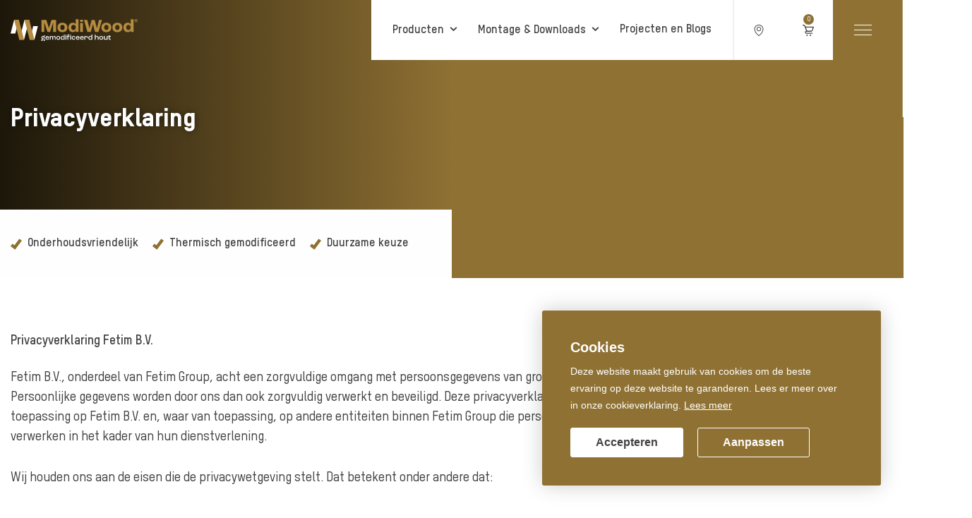

--- FILE ---
content_type: text/html; charset=UTF-8
request_url: https://www.modiwood.nl/privacyverklaring
body_size: 14366
content:
<!DOCTYPE html> <html lang="nl"> <head> <title>Privacyverklaring | ModiWood®</title> <meta charset="utf-8"> <meta name="viewport" content="width=device-width, initial-scale=1, maximum-scale=1"> <meta name="description" lang="nl" content=""> <meta name="keywords" lang="nl" content=""> <meta name="author" lang="nl" content="ModiWood®"> <meta name="robots" lang="nl" content="all"> <meta name="format-detection" content="telephone=no"> <meta property="og:title" content="Privacyverklaring" /> <meta property="og:description" content="" /> <meta property="og:url" content="/privacyverklaring" /> <meta property="og:type" content="article"> <link href="/public/themes/www/_compiled/css/modiwood-desktop-a88fb79fe1.css" rel="stylesheet" type="text/css" class="modiwood-desktop"><script type="text/javascript">
                if( (window.screen.height / window.screen.width == 1024 / 768) ||
                    (window.screen.height / window.screen.width == 1112 / 834) ||
                    (window.screen.height / window.screen.width == 1366 / 1024)
                ) {
                    document.cookie = "device=tablet";
                    location.reload();
                }
                </script> <link rel="shortcut icon" href="/public/themes/www/favicons/modiwood.ico" type="image/x-icon"> <!--[if lt IE 9]>
        <script src="https://cdnjs.cloudflare.com/ajax/libs/html5shiv/3.7.3/html5shiv.min.js"></script>
    <![endif]--> <script>
        var Site = {
            "id" : 3
        };

        function getTokenName() {
            return 'wingzz_token';
        }

        function getTokenValue() {
            return 'aTRo21xBaVfZRwtGSVoR1Z3SYx2/ezVwIr$GkQAQ';
        }
    </script> <script>
        // Exports data for Facebook Pixel
        var studioibizz_information_facebook = {
            content_ids: [101],
            content_type: "Document"
        };
    </script> <script>(function(w,d,s,l,i){w[l]=w[l]||[];w[l].push({'gtm.start':
new Date().getTime(),event:'gtm.js'});var f=d.getElementsByTagName(s)[0],
j=d.createElement(s),dl=l!='dataLayer'?'&l='+l:'';j.async=true;j.src=
'https://www.googletagmanager.com/gtm.js?id='+i+dl;f.parentNode.insertBefore(j,f);
})(window,document,'script','dataLayer','GTM-W4632ZT');</script> <style>
        :root {
            --logo: url(/public/themes/www/_compiled/images/logos/modiwood.png);
        }
    </style> <script>
        window.SiteId = 3;
    </script> </head> <body data-language="nl_NL" data-action="view"> <noscript><iframe src="https://www.googletagmanager.com/ns.html?id=GTM-W4632ZT" height="0" width="0" style="display:none;visibility:hidden"></iframe></noscript> <div class="ibizz-widget" data-uuid="eyJtb2R1bGUiOiJXaWRnZXRUb2VnYW5rZWxpamtoZWlkIiwic2l0ZV9pZCI6MywiaXRlbV9pZCI6MX0=" data-target="WidgetToegankelijkheid"></div> <script src="https://apps.ibizz.nl/loadWidget.js" fetchpriority="high" data-entry="aHR0cHM6Ly90b2VnYW5rZWxpamtoZWlkLndpZGdldHMuaWJpenoubmw="></script> <script type="text/javascript">
		if (JSON.parse(sessionStorage.getItem('animationsStatus'))) {
			document.documentElement.classList.add('accessibility-no-animations');
		}
    </script> <style>
        .accessibility-darkmode .mainrow > .titlecolumn > .inner > .Usp.Overview.banner::before,
        .accessibility-darkmode header#Header.sticky.shadow:not(.coloredlogo):not(.dropdown-open) #headerMiddle > .container,
        .accessibility-darkmode .fullcolumn .Textblock.Detail.hasimg:not(.bgimg).bgtransp::before,
        .accessibility-darkmode header#Header.coloredlogo::before,
        .accessibility-darkmode header#Header.dropdown-open::before {
            background:#141414;
        }
        .accessibility-darkmode .News.Overview.default::before,
        .accessibility-darkmode .News.Overview.related::before {
            filter: brightness(0.15);
        }
        .accessibility-darkmode .navbar-brand.logo-white {
            display: flex !important;
        }
        .accessibility-darkmode .navbar-brand:not(.logo-white),
        .accessibility-darkmode .Product.view .maincontainer .mainrow .figurecolumn::before {
            display: none !important;
        }
        .accessibility-darkmode .Product.view .maincontainer .mainrow .tabs-overview .tab-content ul.specs table thead#always-show tr:nth-child(2n+1) td {
            background:#333;
        }

        .accessibility-darkmode ul.navbar.topNav li > a:hover {
            color:#eee;
        }

        .accessibility-darkmode .Project.Item.slider > .inner,
        .accessibility-darkmode .Project.Detail > .inner {
            color:#414141;
        }
        .accessibility-darkmode .Faq.Overview.default::before,
        .accessibility-darkmode .Faq.Overview.simple::before,
        .accessibility-darkmode .Product.view .maincontainer .mainrow .tabs-overview ul.nav.nav-tabs li.nav-item a.nav-link:hover,
        .accessibility-darkmode .News.view .maincontainer .mainrow .figurecolumn::before,
        .accessibility-darkmode .News.builder .maincontainer .mainrow .figurecolumn::before,
        .accessibility-darkmode .Checkout.view.details .mainrow::before,
        .accessibility-darkmode .Checkout.view.complete .mainrow::before {
            background:#333;
        }
        .accessibility-darkmode .Snippet.Cta::before {
            background:linear-gradient(to bottom right, transparent 0%, transparent 50%, #333 50%);
        }
        .accessibility-darkmode header#Header #headerMiddle > .container > .right {
            background: none !important;
        }
    </style> <div id="topcontainer"> <div id="svg-sprite" style="opacity:0;position:absolute;z-index:-99999;"> <svg xmlns="http://www.w3.org/2000/svg" xmlns:xlink="http://www.w3.org/1999/xlink"><defs><svg viewBox="0 0 50 50" id="angle" xmlns="http://www.w3.org/2000/svg"><path d="M12.3 50l-3.7-4.3L32.7 25 8.6 4.3 12.3 0l29.1 25z"/></svg><svg viewBox="0 0 50 50" id="arrow-short" xmlns="http://www.w3.org/2000/svg"><path d="M0 23h47.3v3.5H0z"/><path d="M31.9 40.3l-2.3-2.7 15-12.9-15-12.8 2.3-2.7L50 24.7z"/></svg><svg viewBox="0 0 250 250" id="arrow-thin" xmlns="http://www.w3.org/2000/svg"><path fill="#fff" d="M123.85 1.002l1.5-.003.5 246.7-1.5.003z"/><path fill="#fff" d="M125.1 249.3l-46.3-54.4 1.1-.9 45.2 53 45.2-53 1.1.9z"/></svg><svg viewBox="0 0 50 50" id="arrow2" xmlns="http://www.w3.org/2000/svg"><path d="M24.4 0h2v48.5h-2z"/><path d="M25.4 50l-8.6-10 1.5-1.3 7.1 8.3 7.1-8.3L34 40z"/></svg><svg viewBox="0 0 50 50" id="cart" xmlns="http://www.w3.org/2000/svg"><path d="M43.7 38.9h-27c-2.9 0-5.4-2.1-6-4.9-.3-1.5.1-3.1 1-4.4 1-1.4 2.5-2.3 4.1-2.5L7.9 7.6C7.3 6.1 5.7 5 4 5.1H0v-4h4c3.4 0 6.5 2 7.8 5.1L13 9.1h34.9c.2 0 .4 0 .7.1.5.2 1 .5 1.2 1 .2.5.3 1 .1 1.5l-4.3 12.5c-1.5 4.1-5.5 6.9-9.9 6.8h-19c-1.1-.1-2 .8-2.1 1.9-.1 1.1.8 2 1.9 2.1h27.3v3.9zM14.6 13l5.6 14h15.5c2.6 0 5-1.6 5.9-4.1L45 13H14.6zM19.8 42.9c-1.7 0-3.1 1.3-3.1 3s1.4 3 3.1 3c1.7 0 3.1-1.3 3.1-3s-1.4-3-3.1-3M34.4 42.9c-1.7 0-3.1 1.3-3.1 3s1.4 3 3.1 3c1.7 0 3.1-1.3 3.1-3-.1-1.7-1.4-3-3.1-3"/></svg><svg viewBox="0 0 50 50" id="clock" xmlns="http://www.w3.org/2000/svg"><path d="M25 50C11.2 50 0 38.8 0 25c0-6.7 2.6-13 7.3-17.7C12 2.6 18.3 0 25 0c13.8 0 25 11.2 25 25S38.8 50 25 50zm0-44.1c-5.1 0-9.9 2-13.5 5.6-3.6 3.6-5.6 8.4-5.6 13.5 0 10.5 8.6 19.1 19.1 19.1 10.5 0 19.1-8.6 19.1-19.1 0-10.5-8.6-19.1-19.1-19.1z"/><path d="M30.5 35.8L22 27.3V12.8h6v12l6.7 6.8z"/></svg><svg viewBox="0 0 24 24" id="close" xmlns="http://www.w3.org/2000/svg"><path d="M22.8 21.5L13.3 12l9.5-9.5-1.3-1.3-9.5 9.5-9.5-9.5-1.3 1.3 9.5 9.5-9.5 9.5 1.3 1.3 9.5-9.5 9.5 9.5z"/></svg><svg viewBox="0 0 50 50" id="correct" xmlns="http://www.w3.org/2000/svg"><path d="M8.2 23.1c3 2.2 6 4.3 9 6.6C24.4 20.1 31.7 10.5 38.9 1c3.6 2.7 7.3 5.5 11.1 8.2l-30.1 40C13.3 44 6.6 39.1 0 34c2.7-3.6 5.5-7.4 8.2-10.9"/></svg><svg viewBox="0 0 50 50" id="download" xmlns="http://www.w3.org/2000/svg"><path d="M24.5.7h2.8v37.7h-2.8z"/><path d="M25.9 40.6L13.5 26.2l2.2-1.9 10.2 12 10.3-12 2.1 1.9z"/><path d="M50 49.3H0V30.9h2.8v15.6h44.4V30.9H50z"/></svg><svg viewBox="0 0 50 50" id="filetype" xmlns="http://www.w3.org/2000/svg"><path d="M6.8 0v50h36.4V0H6.8zm34.7 48.3h-33V1.7h32.9v46.6z"/><path d="M18.9 25.3h.8c1.5 0 2.3-.8 2.3-2.3v-.3c0-1.5-.8-2.3-2.3-2.3h-2.2V28h1.4v-2.7zm0-3.5h.7c.7 0 1 .3 1 1v.3c0 .7-.3 1-1 1h-.7v-2.3zM27.3 25.9v-3.3c0-1.2-.9-2.1-2.2-2.1h-2.3V28h2.3c1.4.1 2.2-.9 2.2-2.1zm-3 .9v-4.9h.9c.5 0 .9.3.9.8V26c0 .5-.3.8-.9.8h-.9zM29.9 24.8h2.7v-1.3h-2.7v-1.7h3v-1.3h-4.3v7.6h1.3z"/></svg><svg viewBox="0 0 50 50" id="filter" xmlns="http://www.w3.org/2000/svg"><path d="M17.3 16.6H50v-3.8H17.3v3.8zM7.2 5.6v7.2H0v3.8h7.2v7.2H11V5.6H7.2zM0 36.8h32.7V33H0v3.8zM39 25.8V44h3.8v-7.2H50V33h-7.2v-7.2H39z"/></svg><svg viewBox="0 0 16.2 20.19" id="location" xmlns="http://www.w3.org/2000/svg"><path d="M8.1 20.19c-.12 0-.24-.04-.35-.11C6.38 19.1 5.11 17.96 4 16.7a17.942 17.942 0 01-2.65-3.87C.54 11.24.09 9.54 0 7.76c-.04-1.98.73-3.9 2.11-5.28C5.38-.8 10.72-.83 14.02 2.43c1.4 1.4 2.2 3.33 2.18 5.31-.05 1.81-.5 3.62-1.3 5.23-.7 1.41-1.6 2.71-2.67 3.87-1.12 1.24-2.4 2.34-3.8 3.26-.1.06-.21.1-.33.1zm0-18.99c-1.86 0-3.72.71-5.13 2.12a6.068 6.068 0 00-1.76 4.39c.08 1.59.49 3.13 1.22 4.56a16.6 16.6 0 002.48 3.62c.97 1.1 2.05 2.09 3.22 2.96 1.18-.81 2.27-1.76 3.23-2.83 1-1.08 1.83-2.29 2.48-3.6.73-1.46 1.13-3.09 1.18-4.72.02-1.65-.65-3.27-1.82-4.44a7.217 7.217 0 00-5.08-2.08zm.09 10.45h-.18c-2.13 0-3.92-1.73-3.98-3.9.06-2.23 1.9-4 4.08-3.93 2.21-.03 4.03 1.7 4.09 3.9-.06 2.2-1.85 3.93-4.01 3.93zm-.09-1.2c1.56.01 2.86-1.19 2.9-2.73-.04-1.49-1.29-2.7-2.81-2.7h-.16c-1.51 0-2.77 1.21-2.81 2.73.04 1.51 1.33 2.74 2.87 2.7z"/></svg><svg viewBox="0 0 50 50" id="order" xmlns="http://www.w3.org/2000/svg"><path d="M0 9.4h50v32.1H0V9.4z" fill="none"/><path d="M39.6 41.5c-3 0-5.5-2.2-6.1-5.1H16c-.5 2.9-3.1 5.1-6.1 5.1-3 0-5.5-2.2-6.1-5.1H0v-27h34.2v6.7h8.1l7.6 9.4v10.9h-4.3c-.5 3-3 5.1-6 5.1zm0-9.1c-1.6 0-2.9 1.3-2.9 2.9 0 1.6 1.3 2.9 2.9 2.9 1.6 0 2.9-1.3 2.9-2.9 0-1.6-1.2-2.9-2.9-2.9.1 0 0 0 0 0zm-29.7 0c-1.6 0-2.9 1.3-2.9 2.9 0 1.6 1.3 2.9 2.9 2.9 1.6 0 2.9-1.3 2.9-2.9 0-1.6-1.2-2.9-2.9-2.9.1 0 .1 0 0 0zm29.8-3.3c2.6 0 4.9 1.6 5.8 3.9h1.3v-6.2l-6-7.4h-6.6v13c1.1-2 3.2-3.3 5.5-3.3zm-29.8 0c2.6 0 4.9 1.6 5.8 3.9h15.1V12.7H3.3v20.4h.8c1-2.4 3.3-4 5.8-4z"/></svg><svg viewBox="0 0 14 14" id="phone" xmlns="http://www.w3.org/2000/svg"><path d="M11 7.1c0 .5-.8.6-.8 0C10.1 5.1 9 4 7 3.7c-.6 0-.5-.8 0-.8 2.5.3 3.9 1.8 4 4.2m-2.1 0c0 .6-.8.6-.8 0 0-.8-.4-1.2-1.2-1.3-.6 0-.5-.8 0-.8 1.3.2 1.9.9 2 2.1m4.2.2c0 .5-.9.5-.8 0 0-3-2.2-5.4-5.2-5.5-.5 0-.5-.9 0-.8 3.5 0 6 2.8 6 6.3m-9.3-.6c-.5-.9.4-1.5.8-1.8.6-.5.8-1.4 0-2.6C3.7 1 3 .6 1.7 2c-3.4 4.7 4.9 13.5 9.8 10.5 1.5-1.2 1.1-1.9-.1-2.9-1.1-.9-2-.7-2.5-.2-.4.3-1 1.2-1.8.7-1.3-.7-2.6-2.2-3.3-3.4"/></svg><svg viewBox="0 0 50 50" id="play" xmlns="http://www.w3.org/2000/svg"><path d="M7.4 0v50l35.1-25.6L7.4 0z"/></svg><svg viewBox="0 0 50 50" id="search" xmlns="http://www.w3.org/2000/svg"><path d="M47.1 50L32.7 35.6l-1.8 1.2c-9.3 6-21.6 3.4-27.7-5.9S-.2 9.2 9.1 3.2c7.9-5.1 18.4-4 25 2.6 6.6 6.7 7.7 17.1 2.6 25.1l-1.2 1.8L50 47.2 47.1 50zM20 3.9C11.1 4 3.9 11.2 4 20.1c0 4.2 1.7 8.2 4.7 11.2 6.4 6.2 16.5 6 22.6-.3 6-6.2 6-16.1 0-22.3-3-3.1-7.1-4.8-11.3-4.8z"/></svg><svg viewBox="0 0 50 50" id="user" xmlns="http://www.w3.org/2000/svg"><path d="M24.6 26.2c-7.4 0-13.5 5.2-13.5 11.6V50h4.4V37.8c0-4 4.1-7.2 9.1-7.2s9.1 3.2 9.1 7.2V50H38V37.8c0-6.4-6-11.6-13.4-11.6M24.6 23.2C18.2 23.2 13 18 13 11.6S18.1 0 24.6 0s11.6 5.2 11.6 11.6c0 6.4-5.2 11.6-11.6 11.6zm0-18.8c-4 0-7.2 3.2-7.2 7.2s3.2 7.2 7.2 7.2 7.2-3.2 7.2-7.2-3.3-7.2-7.2-7.2z"/></svg><svg viewBox="0 0 50 50" id="zoom" xmlns="http://www.w3.org/2000/svg"><path d="M47.1 50L32.7 35.6l-1.8 1.2c-9.3 6-21.6 3.4-27.7-5.9S-.2 9.2 9.1 3.2c7.9-5.1 18.4-4 25 2.6 6.6 6.7 7.7 17.1 2.6 25.1l-1.2 1.8L50 47.2 47.1 50zM20 3.9C11.1 4 3.9 11.2 4 20.1c0 4.2 1.7 8.2 4.7 11.2 6.3 6.2 16.5 6 22.6-.3 6-6.2 6-16.1 0-22.3-3-3-7.1-4.8-11.3-4.8z"/><path d="M18.1 11.8H23V28h-4.9z"/><path d="M12.4 17.5h16.2v4.9H12.4z"/></svg></defs></svg> </div> <header id="Header" class="elementHeader onTopOfBanner onTopOfTitlecolumn" data-border="false" data-rounded="false"> <div id="headerMiddle"> <div class="container"> <div class="left"> <a class="modiwood-logo logo-white navbar-brand centered" href="/"><img src="/public/themes/www/_compiled/images/Modiwood_white.svg" alt="ModiWood®" title="ModiWood®" centered=$header_logo_centered|default:false}</a> <a class="modiwood-logo logo-grey navbar-brand centered" href="/"><img src="/public/themes/www/_compiled/images/Modiwood_colored.svg" alt="ModiWood®" title="ModiWood®" centered=$header_logo_centered|default:false}></a> </div> <div class="right"> <ul class="navbar topNav"> <li class=" dropdown"> <a target="_self" href="/producten"><span class="title">Producten</span></a> <div class="dropdown-menu"> <ul class="block-grid six-up"> <li class=""><a target="_self" href="/producten/producten"><figure><img src="/media/images/navigation/4/6/4680_tad7342-2000x1150.webp" alt="" width="312" height="222" ></figure><span class="title">Alle producten</span></a> </li> <li class=""><a target="_self" href="/producten/modiwood-classic"><figure><img src="/media/images/navigation/3/9/3999_8718848101484-1.webp" alt="" width="312" height="222" ></figure><span class="title">ModiWood® Classic</span></a> </li> <li class=""><a target="_self" href="/producten/modiwood-colour"><figure><img src="/media/images/navigation/4/0/4001_8711253864791-1.webp" alt="" width="312" height="222" ></figure><span class="title">ModiWood® Colour</span></a> </li> <li class=""><a target="_self" href="/producten/modiwood-natural"><figure><img src="/media/images/navigation/6/5/6591_8718848163451-1.webp" alt="" width="312" height="222" ></figure><span class="title">ModiWood® Natural</span></a> </li> <li class=""><a target="_self" href="/producten/modiwood-platinum"><figure><img src="/media/images/navigation/4/0/4007_8718848228990-2.webp" alt="" width="312" height="222" ></figure><span class="title">ModiWood® Platinum</span></a> </li> <li class=""><a target="_self" href="/producten/modiwood-palen-planken-vlonderplanken"><figure><img src="/media/images/navigation/6/5/6593_8718848224541-3.webp" alt="" width="312" height="222" ></figure><span class="title">ModiWood® Palen, Planken en Vlonderplanken</span></a> </li> <li class=""><a target="_self" href="/producten/accessoires"><figure><img src="/media/images/navigation/5/6/5641_8718848025179-2.webp" alt="" width="312" height="222" ></figure><span class="title">Accessoires</span></a> </li> </ul> </div> </li> <li class=" dropdown"> <a target="_self" href="/alle-montage-downloads"><span class="title">Montage & Downloads</span></a> <div class="dropdown-menu"> <ul class="block-grid six-up"> <li class=""><a target="_self" href="/alle-montage-downloads/alle-montage-downloads"><figure><img src="/media/images/navigation/6/4/6445_ckf-fetim-group-19-10-2021-lr-9921.webp" alt="" width="312" height="222" ></figure><span class="title">Alle Montage en Downloads</span></a> </li> <li class=""><a target="_self" href="/alle-montage-downloads/folders-en-brochures"><figure><img src="/media/images/navigation/4/8/4825_tad4427-2000x1333.webp" alt="" width="312" height="222" ></figure><span class="title">Folders & Brochures</span></a> </li> <li class=""><a target="_self" href="/alle-montage-downloads/verwerkinstructies"><figure><img src="/media/images/navigation/4/8/4831_tad7015-klein-2000x2144.webp" alt="" width="312" height="222" ></figure><span class="title">Verwerkingsinstructies</span></a> </li> <li class=""><a target="_self" href="/alle-montage-downloads/bestekteksten"><figure><img src="/media/images/navigation/4/8/4833_tad9401-2000x2997.webp" alt="" width="312" height="222" ></figure><span class="title">Bestekteksten</span></a> </li> <li class=""><a target="_self" href="/alle-montage-downloads/technische-tekeningen-pdf"><figure><img src="/media/images/navigation/4/8/4827_3.webp" alt="" width="312" height="222" ></figure><span class="title">Technische Tekeningen PDF</span></a> </li> <li class=""><a target="_self" href="/alle-montage-downloads/technische-tekeningen-dwg"><figure><img src="/media/images/navigation/6/4/6443_ckf-fetim-group-hr-0492-2000x1334.webp" alt="" width="312" height="222" ></figure><span class="title">Technische Tekeningen DWG</span></a> </li> <li class=""><a target="_self" href="/alle-montage-downloads/prestatieverklaringen-en-certificeringen"><figure><img src="/media/images/navigation/4/8/4829_ckf-fetim-group-hr-0465-2000x1334.webp" alt="" width="312" height="222" ></figure><span class="title">Prestatieverklaringen en Certificeringen</span></a> </li> </ul> </div> </li> <li class=""> <a target="_self" href="/inspiratie-en-projecten"><span class="title">Projecten en Blogs</span></a> </li> </ul> <div class="location"> <a href="/verkooppunten"> <span class="icon"><svg width='20' height='20'> <use xlink:href='#location'></use> </svg></span> </a> </div> <div class="cart"> <a href="/winkelwagen" class="btn" data-slot="header"> <span class="icon"> <?xml version="1.0" encoding="utf-8"?> <svg version="1.1" id="Layer_1" xmlns="http://www.w3.org/2000/svg" xmlns:xlink="http://www.w3.org/1999/xlink" x="0px" y="0px" viewBox="0 0 18 18" style="enable-background:new 0 0 18 18;" xml:space="preserve"> <g> <g id="Group_3-2_1_"> <g id="Fill_1_1_"> <path d="M15.8,14.3H6c-1.2,0-2.2-1.1-2.2-2.3c0-1.1,0.8-2,1.9-2.2L2.9,2.5c-0.2-0.6-0.8-1-1.4-1H0V0h1.5c1.2,0,2.4,0.8,2.8,1.9
				L4.7,3h12.6c0.1,0,0.2,0,0.2,0c0.2,0.1,0.3,0.2,0.4,0.4C18,3.6,18,3.8,17.9,4l-1.6,4.7c-0.5,1.5-1.9,2.6-3.6,2.6H6
				c-0.4,0-0.8,0.3-0.8,0.7c0,0.4,0.3,0.8,0.7,0.8c0,0,0,0,0.1,0h9.8L15.8,14.3L15.8,14.3z M5.3,4.5l2,5.2h5.6c1,0,1.8-0.6,2.1-1.5
				l1.2-3.7H5.3z"/> </g> </g> <g id="Group_6-2"> <path id="Fill_4" d="M7.1,15.8c-0.6,0-1.1,0.5-1.1,1.1c0,0,0,0,0,0C6,17.5,6.5,18,7.1,18c0,0,0,0,0,0c0.6,0,1.1-0.5,1.1-1.1
			c0,0,0,0,0,0C8.2,16.3,7.8,15.8,7.1,15.8C7.2,15.8,7.1,15.8,7.1,15.8"/> </g> <g id="Group_9-2"> <path id="Fill_7" d="M12.4,15.8c-0.6,0-1.1,0.5-1.1,1.1c0,0,0,0,0,0c0,0.6,0.5,1.1,1.1,1.1c0,0,0,0,0,0c0.6,0,1.1-0.5,1.1-1.1
			c0,0,0,0,0,0C13.5,16.3,13,15.8,12.4,15.8"/> </g> </g> </svg> </span> <span class="total">0</span> </a> </div> <button class="hamburger hamburger--squeeze responsive-menu-button" type="button"> <span class="hamburger-box"><span class="hamburger-inner"></span></span> <span class="hamburger-label">Menu</span> </button> </div> </div> </div> </header> <div id="headerFancyNav" class="elementFancynav coloredlogo"> <div class="bg"></div> <div class="fancyTop"> <div class="container"> <div class="left "> <a class="navbar-brand" href="/"> <img src="/public/themes/www/_compiled/images/Modiwood_colored.svg" alt=""> </a> </div> <div class="right "> <ul class="navbar topNav"> <li class=" dropdown"> <a target="_self" href="/producten">Producten</a> <div class="dropdown-menu"> <ul class="block-grid four-up"> <li class=""><a target="_self" href="/producten"><figure><img src="/media/images/navigation/4/6/4680_tad7342-2000x1150.webp" alt="" width="312" height="222" ></figure><span class="title">Alle producten</span></a> </li> <li class=""><a target="_self" href="/producten"><figure><img src="/media/images/navigation/3/9/3999_8718848101484-1.webp" alt="" width="312" height="222" ></figure><span class="title">ModiWood® Classic</span></a> </li> <li class=""><a target="_self" href="/producten"><figure><img src="/media/images/navigation/4/0/4001_8711253864791-1.webp" alt="" width="312" height="222" ></figure><span class="title">ModiWood® Colour</span></a> </li> <li class=""><a target="_self" href="/producten"><figure><img src="/media/images/navigation/6/5/6591_8718848163451-1.webp" alt="" width="312" height="222" ></figure><span class="title">ModiWood® Natural</span></a> </li> <li class=""><a target="_self" href="/producten"><figure><img src="/media/images/navigation/4/0/4007_8718848228990-2.webp" alt="" width="312" height="222" ></figure><span class="title">ModiWood® Platinum</span></a> </li> <li class=""><a target="_self" href="/producten"><figure><img src="/media/images/navigation/6/5/6593_8718848224541-3.webp" alt="" width="312" height="222" ></figure><span class="title">ModiWood® Palen, Planken en Vlonderplanken</span></a> </li> <li class=""><a target="_self" href="/producten"><figure><img src="/media/images/navigation/5/6/5641_8718848025179-2.webp" alt="" width="312" height="222" ></figure><span class="title">Accessoires</span></a> </li> </ul> </div> </li> <li class=" dropdown"> <a target="_self" href="/alle-montage-downloads">Montage & Downloads</a> <div class="dropdown-menu"> <ul class="block-grid four-up"> <li class=""><a target="_self" href="/alle-montage-downloads"><figure><img src="/media/images/navigation/6/4/6445_ckf-fetim-group-19-10-2021-lr-9921.webp" alt="" width="312" height="222" ></figure><span class="title">Alle Montage en Downloads</span></a> </li> <li class=""><a target="_self" href="/alle-montage-downloads"><figure><img src="/media/images/navigation/4/8/4825_tad4427-2000x1333.webp" alt="" width="312" height="222" ></figure><span class="title">Folders & Brochures</span></a> </li> <li class=""><a target="_self" href="/alle-montage-downloads"><figure><img src="/media/images/navigation/4/8/4831_tad7015-klein-2000x2144.webp" alt="" width="312" height="222" ></figure><span class="title">Verwerkingsinstructies</span></a> </li> <li class=""><a target="_self" href="/alle-montage-downloads"><figure><img src="/media/images/navigation/4/8/4833_tad9401-2000x2997.webp" alt="" width="312" height="222" ></figure><span class="title">Bestekteksten</span></a> </li> <li class=""><a target="_self" href="/alle-montage-downloads"><figure><img src="/media/images/navigation/4/8/4827_3.webp" alt="" width="312" height="222" ></figure><span class="title">Technische Tekeningen PDF</span></a> </li> <li class=""><a target="_self" href="/alle-montage-downloads"><figure><img src="/media/images/navigation/6/4/6443_ckf-fetim-group-hr-0492-2000x1334.webp" alt="" width="312" height="222" ></figure><span class="title">Technische Tekeningen DWG</span></a> </li> <li class=""><a target="_self" href="/alle-montage-downloads"><figure><img src="/media/images/navigation/4/8/4829_ckf-fetim-group-hr-0465-2000x1334.webp" alt="" width="312" height="222" ></figure><span class="title">Prestatieverklaringen en Certificeringen</span></a> </li> </ul> </div> </li> <li class=""> <a target="_self" href="/inspiratie-en-projecten">Projecten en Blogs</a> </li> </ul> <div class="cart"> <a href="/winkelwagen" class="btn" data-slot="header"> <span class="icon"> <?xml version="1.0" encoding="utf-8"?> <svg version="1.1" id="Layer_1" xmlns="http://www.w3.org/2000/svg" xmlns:xlink="http://www.w3.org/1999/xlink" x="0px" y="0px" viewBox="0 0 18 18" style="enable-background:new 0 0 18 18;" xml:space="preserve"> <g> <g id="Group_3-2_1_"> <g id="Fill_1_1_"> <path d="M15.8,14.3H6c-1.2,0-2.2-1.1-2.2-2.3c0-1.1,0.8-2,1.9-2.2L2.9,2.5c-0.2-0.6-0.8-1-1.4-1H0V0h1.5c1.2,0,2.4,0.8,2.8,1.9
				L4.7,3h12.6c0.1,0,0.2,0,0.2,0c0.2,0.1,0.3,0.2,0.4,0.4C18,3.6,18,3.8,17.9,4l-1.6,4.7c-0.5,1.5-1.9,2.6-3.6,2.6H6
				c-0.4,0-0.8,0.3-0.8,0.7c0,0.4,0.3,0.8,0.7,0.8c0,0,0,0,0.1,0h9.8L15.8,14.3L15.8,14.3z M5.3,4.5l2,5.2h5.6c1,0,1.8-0.6,2.1-1.5
				l1.2-3.7H5.3z"/> </g> </g> <g id="Group_6-2"> <path id="Fill_4" d="M7.1,15.8c-0.6,0-1.1,0.5-1.1,1.1c0,0,0,0,0,0C6,17.5,6.5,18,7.1,18c0,0,0,0,0,0c0.6,0,1.1-0.5,1.1-1.1
			c0,0,0,0,0,0C8.2,16.3,7.8,15.8,7.1,15.8C7.2,15.8,7.1,15.8,7.1,15.8"/> </g> <g id="Group_9-2"> <path id="Fill_7" d="M12.4,15.8c-0.6,0-1.1,0.5-1.1,1.1c0,0,0,0,0,0c0,0.6,0.5,1.1,1.1,1.1c0,0,0,0,0,0c0.6,0,1.1-0.5,1.1-1.1
			c0,0,0,0,0,0C13.5,16.3,13,15.8,12.4,15.8"/> </g> </g> </svg> </span> <span class="total">0</span> </a> </div> <button class="hamburger hamburger--squeeze responsive-menu-button" type="button"> <span class="hamburger-box"><span class="hamburger-inner"></span></span> <span class="hamburger-label">Sluit</span> </button> </div> </div> </div> <div class="fancyMiddle"> <div class="container"> <div class="left "> <ul class="navbar mainNav"> <li class=""> <div class="inner"> <figure><img src="/media/images/navigation/4/0/4054_ckf-fetim-group-hr-14-2000x1334.webp" alt="" width="1066" height="811" ></figure> <a target="_self" href="/over-modiwood">
            Over ModiWood
        </a> </div> </li> <li class=""> <div class="inner"> <figure><img src="/media/images/navigation/4/0/4052_ckf-fetim-group-hr-14-2000x1334.webp" alt="" width="1066" height="811" ></figure> <a target="_self" href="/veelgestelde-vragen">
            Veelgestelde vragen
        </a> </div> </li> <li class=""> <div class="inner"> <figure></figure> <a target="_self" href="/contact">
            Contact
        </a> </div> </li> <li class=""> <div class="inner"> <figure></figure> <a target="_self" href="/offerte-aanvragen">
            Offerte aanvragen
        </a> </div> </li> </ul> </div> </div> </div> </div> <div class="backlayer"></div> <div class="frontlayer"></div> <div class="scene"> <div class=" Document view default " data-id="101" data-base="" > <div class="container maincontainer"> <main class="row mainrow hascontent"> <div class="col-sm-12 titlecolumn"> <div class="bg"> </div> <div class="inner"> <section class="Block Usp Overview banner " data-virtual_id='virtual_Usp_' data-module_access='usp' data-block_filters='[{&quot;type&quot;:&quot;RelatedFilter&quot;,&quot;value&quot;:[7],&quot;match_all&quot;:false,&quot;module&quot;:&quot;Uspgroup&quot;,&quot;module_link&quot;:&quot;Usp&quot;}]' data-block_type='overview' data-module_title='Voordeel' data-module_object='Usp' data-total='3' data-limit='3' data-entity_object='Document' data-entity_id='101' > <ul class="block-grid three-up" id='target_virtual_Usp_' data-ajax_filtered_by='[data-ajax_filter_id="virtual_Usp_"]'> <li> <article class="Block Usp Item colored bgwhite banner linkdiv" > <span class="icon"><svg width='20' height='20'> <use xlink:href='#correct'></use> </svg></span> <div class="inner"> <h3 class="h3">Onderhoudsvriendelijk</h3> </div> </article> </li> <li> <article class="Block Usp Item colored bgwhite banner linkdiv" > <span class="icon"><svg width='20' height='20'> <use xlink:href='#correct'></use> </svg></span> <div class="inner"> <h3 class="h3">Thermisch gemodificeerd</h3> </div> </article> </li> <li> <article class="Block Usp Item colored bgwhite banner linkdiv" > <span class="icon"><svg width='20' height='20'> <use xlink:href='#correct'></use> </svg></span> <div class="inner"> <h3 class="h3">Duurzame keuze</h3> </div> </article> </li> </ul> </section> <div class="Heading" data-childs="1"> <h1 class="h1">Privacyverklaring</h1> </div> </div> <button class="elementScrollto" data-scroll=".titlecolumn + *"> <span class="icon"><svg width="20" height="20"><use xlink:href="#angle"></svg></span> </button> </div> <div class="col-sm-12 maincolumn"> <div class="Main" data-childs="1"> <div class="Intro ck-content"><p><span><span><span><strong><span><span><span>Privacyverklaring Fetim B.V.</span></span></span></strong></span></span></span></p> <p style="margin-left:0cm; margin-right:0cm"><span><span><span>Fetim B.V., onderdeel van Fetim Group, acht een zorgvuldige omgang met persoonsgegevens van groot belang. Persoonlijke gegevens worden door ons dan ook zorgvuldig verwerkt en beveiligd. Deze privacyverklaring is van toepassing op Fetim B.V. en, waar van toepassing, op andere entiteiten binnen Fetim Group die persoonsgegevens verwerken in het kader van hun dienstverlening.</span></span></span></p> </div> <div class="Text ck-content"><p style="margin-left:0cm; margin-right:0cm"><span><span><span>Wij houden ons aan de eisen die de privacywetgeving stelt. Dat betekent onder andere dat:</span></span></span></p> <ul> <li><span><span><span>wij <strong>duidelijk vermelden </strong>met <strong>welke doeleinden </strong>wij persoonsgegevens verwerken. Dat doen wij via deze privacyverklaring;</span></span></span></li> <li><span><span><span>wij onze <strong>verzameling van persoonsgegevens beperken </strong>tot alleen de persoonsgegevens die noodzakelijk zijn voor de doeleinden waarvoor wij ze verwerken;</span></span></span></li> <li><span><span><span>wij u eerst <strong>vragen om uitdrukkelijke toestemming </strong>om uw persoonsgegevens te verwerken in gevallen waarin uw toestemming is vereist;</span></span></span></li> <li><span><span><span>wij <strong>passende beveiligingsmaatregelen nemen </strong>om uw persoonsgegevens te beschermen en dat ook eisen van partijen die in onze opdracht persoonsgegevens verwerken;</span></span></span></li> <li><span><span><span>wij uw recht respecteren om uw <strong>persoonsgegevens op uw aanvraag ter inzage te bieden, te corrigeren of te verwijderen</strong>.</span></span></span></li> </ul> <p style="margin-left:0cm; margin-right:0cm"><span><span><span>Als we het in deze privacyverklaring hebben over “we”, “wij” of “ons”, bedoelen we daarmee Fetim B.V. en, indien van toepassing, haar groepsmaatschappijen In deze privacyverklaring leggen wij uit welke persoonsgegevens wij verzamelen en gebruiken en met welk doel. Wij raden u aan deze zorgvuldig te lezen.</span></span></span></p> <p style="margin-left:0cm; margin-right:0cm"><span><span><span><strong>Verzamelen van persoonsgegevens</strong></span></span></span></p> <p style="margin-left:0cm; margin-right:0cm"><span><span><span>Bij gebruik van onze website verkrijgen wij bepaalde gegevens van u. Dat kunnen persoonsgegevens zijn. Wij bewaren en gebruiken uitsluitend de persoonsgegevens die:</span></span></span></p> <ul> <li><span><span><span><span>rechtstreeks door u worden opgegeven, of </span></span></span></span></li> <li><span><span><span><span>die wij ontvangen via onze opdrachtgevers, bijvoorbeeld in het kader van dropshipment. </span></span></span></span><span><span><span>In dat laatste geval verwerken wij de gegevens uitsluitend namens en in opdracht van deze partijen.</span></span></span></li> </ul> <p style="margin-left:0cm; margin-right:0cm"><span><span><span>Wij gebruiken de volgende gegevens voor de in deze privacyverklaring genoemde doelen: </span></span></span></p> <ul> <li><span><span><span><span>Voor- en achternaam</span></span></span></span></li> <li><span><span><span><span>Adresgegevens</span></span></span></span></li> <li><span><span><span><span>Telefoonnummer</span></span></span></span></li> <li><span><span><span><span>Emailadres</span></span></span></span></li> <li><span><span><span><span>IP-adres</span></span></span></span></li> <li><span><span><span><span>Overige persoonsgegevens die u actief telefonisch of via correspondentie verstrekt</span></span></span></span></li> <li><span><span><span><span>Locatiegegevens</span></span></span></span></li> <li><span><span><span><span>Gegevens over uw activiteiten op onze website</span></span></span></span></li> <li><span><span><span><span>Gegevens over uw surfgedrag over verschillende websites (bijvoorbeeld omdat dit </span></span></span></span><span><span><span>bedrijf onderdeel is van een advertentienetwerk)</span></span></span></li> <li><span><span><span><span>Internetbrowser en apparaat type</span></span></span></span></li> <li><span><span><span><span>CV</span></span></span></span></li> <li><span><span><span><span>Motivatiebrief&nbsp;&nbsp;&nbsp;&nbsp; </span></span></span></span></li> </ul> <p style="margin-left:0cm; margin-right:0cm"><span><span><span><strong>Rechtsgronden voor verwerking</strong></span></span></span></p> <p style="margin-left:0cm; margin-right:0cm"><span><span><span>Wij verwerken persoonsgegevens alleen wanneer daar een rechtsgrond voor is. Afhankelijk van de situatie doen wij dit omdat:</span></span></span></p> <ul> <li><span><span><span><span>Wij expliciete toestemming van u hebben ontvangen. Uw toestemming kunt u op ieder&nbsp;</span></span></span></span><span><span><span>moment intrekken.</span></span></span></li> <li><span><span><span><span>De verwerking is noodzakelijk voor het aangaan of uitvoeren van een overeenkomst&nbsp;</span></span></span></span><span><span><span>met u.</span></span></span></li> <li><span><span><span><span>Wij hiertoe wettelijke verplicht zijn, bijvoorbeeld voor fiscale doeleinden.</span></span></span></span></li> <li><span><span><span><span>Wij een gerechtvaardigd belang hebben. Daarbij maken wij altijd een zorgvuldige </span></span></span></span><span><span><span>afweging tussen onze belangen en uw privacyrechten. Voorbeelden hiervan zijn het efficiënt afhandelen van klantvragen, of het verbeteren van onze dienstverlening op basis van feedback.</span></span></span></li> </ul> <p style="margin-left:0cm; margin-right:0cm"><span><span><span><strong>Gebruik van persoonsgegevens</strong></span></span></span></p> <p style="margin-left:0cm; margin-right:0cm"><span><span><span>Wij kunnen uw persoonsgegevens verwerken voor de volgende doelen:</span></span></span></p> <ul> <li><span><span><span><span>Om een offerte voor onze producten of diensten op te stellen;</span></span></span></span></li> <li><span><span><span><span>Om informatie of onze nieuwsbrief (na toestemming) te verzenden;</span></span></span></span></li> <li><span><span><span><span>Om u te informeren over wijzigingen van onze diensten en producten;</span></span></span></span></li> <li><span><span><span><span>Om de producten en diensten te leveren waar u om vraagt en conform overeenkomst;</span></span></span></span></li> <li><span><span><span><span>Om namens onze zakelijke partners producten te leveren aan eindklanten (in het kader&nbsp;v</span></span></span></span><span><span><span>an bijvoorbeeld dropshipment);</span></span></span></li> <li><span><span><span><span>Om onze interne processen, producten en diensten te beheren en te verbeteren;</span></span></span></span></li> <li><span><span><span><span>Om uw gedrag op de website te analyseren en het verbeteren van de gebruikservaring ;</span></span></span></span></li> <li><span><span><span><span>Om met uw surfgedrag en aankopen online advertenties en andere </span></span></span></span><span><span><span>marketingcommunicatie van Fetim (en haar partners) aan te laten sluiten op uw </span></span></span><span><span><span>interesses;</span></span></span></li> <li><span><span><span><span>Om met u in contact te komen indien dit nodig is voor onze dienstverlening, of wanneer </span></span></span></span><span><span><span>u contact met ons opneemt;</span></span></span></li> <li><span><span><span><span>Om u mogelijk te verwelkomen als nieuwe Fetim-collega;</span></span></span></span></li> <li><span><span><span><span>Om te voldoen aan wettelijke verplichtingen, zoals fiscale bewaarplicht of verzoeken </span></span></span></span><span><span><span>van toezichthouders.</span></span></span></li> </ul> <p style="margin-left:0cm; margin-right:0cm"><span><span><span><strong>Marketingcommunicatie</strong></span></span></span></p> <p style="margin-left:0cm; margin-right:0cm"><span><span><span>Wij kunnen, naast de informatie op onze website, u ook per e-mail op de hoogte brengen van onze nieuwe producten en diensten.</span></span></span></p> <p style="margin-left:0cm; margin-right:0cm"><span><span><span>Wij bieden een nieuwsbrief aan waarmee wij geïnteresseerden willen informeren over onze producten en/of diensten. Iedere nieuwsbrief bevat een link waarmee u zich kunt afmelden. Uw e-mailadres wordt slechts met uw expliciete toestemming toegevoegd aan de lijst van abonnees.</span></span></span></p> <p style="margin-left:0cm; margin-right:0cm"><span><span><span><strong>Social media</strong></span></span></span></p> <p style="margin-left:0cm; margin-right:0cm"><span><span><span>Indien u via sociale netwerken, zoals Facebook, Google+, Instagram of Twitter inlogt om toegang te krijgen tot onze platforms en online-diensten, geeft u toestemming om uw gebruikersgegevens met ons te delen. Dit zijn bijvoorbeeld uw naam, e-mailadres, geboortedatum, locatie en eigenlijk alle informatie die u vrijwillig met ons deelt.</span></span></span></p> <p style="margin-left:0cm; margin-right:0cm"><span><span><span>In onze website zijn social media buttons opgenomen. Hiermee verzamelen de beheerders van deze diensten uw persoonsgegevens. U dient de voorwaarden en de privacyverklaring van social media goed te lezen, voordat u persoonsgegevens invoert. Wij hebben geen invloed op hoe zij met uw gegevens omgaan. Wij aanvaarden geen verantwoordelijkheid of aansprakelijkheid voor deze functies. </span></span></span></p> <p style="margin-left:0cm; margin-right:0cm"><span><span><span><strong>Publicatie</strong></span></span></span></p> <p style="margin-left:0cm; margin-right:0cm"><span><span><span>Wij publiceren uw gegevens niet.</span></span></span></p> <p style="margin-left:0cm; margin-right:0cm"><span><span><span><strong>Verstrekking aan derden</strong></span></span></span></p> <p style="margin-left:0cm; margin-right:0cm"><span><span><span>Indien wij bedrijven inhuren om ons te helpen met onze IT-diensten, het opslaan en combineren van gegevens, het verwerken van betalingen en het leveren van producten en diensten, selecteren wij deze bedrijven uiterst zorgvuldig.</span></span></span></p> <p style="margin-left:0cm; margin-right:0cm"><span><span><span>Indien wij persoonsgegevens met andere organisaties delen, maken we duidelijke afspraken zodat zij uw gegevens veilig bewaren.</span></span></span></p> <p style="margin-left:0cm; margin-right:0cm"><span><span><span>Indien wij persoonsgegevens met andere organisaties delen, doen wij dit uitsluitend:</span></span></span></p> <ul> <li><span><span><span><span>Wanneer dit noodzakelijk is voor de uitvoering van onze dienstverlening;</span></span></span></span></li> <li><span><span><span><span>Wanneer dit wettelijk verplicht is (bijvoorbeeld aan toezichthouders of belastinginstanties);</span></span></span></span></li> <li><span><span><span><span>Of wanneer u hiervoor expliciet toestemming heeft gegeven;</span></span></span></span></li> </ul> <p style="margin-left:0cm; margin-right:0cm"><span><span><span>Wij delen uitsluitend minimaal noodzakelijke persoonsgegevens met onze leveranciers en partners. Wij verkopen uw persoonsgegevens niet aan derden.</span></span></span></p> <p style="margin-left:0cm; margin-right:0cm"><span><span><span><strong>Fetim Group</strong></span></span></span></p> <p style="margin-left:0cm; margin-right:0cm"><span><span><span>Onze privacyverklaring is van toepassing op alle diensten en producten die Fetim Group aanbiedt. Een uitzondering zijn de diensten die een eigen privacyverklaring hebben, waarin deze privacyverklaring niet is opgenomen. Indien dit noodzakelijk is, delen we minimale persoonsgegevens met andere bedrijven binnen Fetim Group. Bijvoorbeeld om gewenste producten en diensten te kunnen leveren, om onze producten, diensten en dagelijkse bedrijfsvoering te beheren en te verbeteren, om uw gebruikservaring te personaliseren of om met u in contact te komen indien van toepassing en voor marketingdoeleinden of marktonderzoek.</span></span></span></p> <p style="margin-left:0cm; margin-right:0cm"><span><span><span><strong>Persoonsgegevens buiten de EER</strong></span></span></span></p> <p style="margin-left:0cm; margin-right:0cm"><span><span><span>Het kan voorkomen dat uw persoonsgegevens buiten de Europese Economische Ruimte (“EER”) worden overgedragen en/of opgeslagen. En dat deze gegevens worden verwerkt door organisaties buiten de EER die voor ons of een van onze leveranciers werken. Wij nemen dan passende maatregelen om uw persoonsgegevens te beschermen en in overeenstemming met deze verklaring te verwerken. Deze beschermende maatregelen omvatten onder meer contractbepalingen, zoals de standaard contractbepalingen die door de Europese Commissie zijn goedgekeurd, en geschikte beveiligingsmaatregelen.</span></span></span></p> <p style="margin-left:0cm; margin-right:0cm"><span><span><span><strong>Beveiliging</strong></span></span></span></p> <p style="margin-left:0cm; margin-right:0cm"><span><span><span>Wij nemen passende beveiligingsmaatregelen om gegevens te beschermen tegen misbruik, verlies en ongeautoriseerd(e) toegang, gebruik, verandering en bekendmaking.</span></span></span></p> <p style="margin-left:0cm; margin-right:0cm"><span><span><span><strong>Cookies</strong></span></span></span></p> <p style="margin-left:0cm; margin-right:0cm"><span><span><span>Op onze website wordt gebruik gemaakt van cookies. Dit zijn kleine gegevensbestanden die tijdens het internetten worden opgeslagen op de computer, laptop, tablet of smartphone. Wij gebruiken cookies om u te herkennen indien u ons bezoekt en om te zorgen dat onze website goed werkt. Daarnaast gebruiken wij cookies om uw surfgedrag bij te houden een u op maat gemaakte content en advertenties kunnen aanbieden. Ook via derden die door ons zijn ingeschakeld worden cookies geplaatst.</span></span></span></p> <p style="margin-left:0cm; margin-right:0cm"><span><span><span>Wanneer u onze webwinkel voor het eerst bezoekt, wordt er een mededeling getoond waarin wij u uitleggen waarom wij cookies gebruiken. </span></span></span></p> <p style="margin-left:0cm; margin-right:0cm"><span><span><span>Het staat u vrij om cookies uit te schakelen middels uw browser. Houd er wel rekening mee dat het mogelijk is dat onze website dan niet meer optimaal werkt. Daarnaast kunt u ook alle informatie die eerder is opgeslagen via de instellingen van uw browser verwijderen. </span></span></span></p> <p style="margin-left:0cm; margin-right:0cm"><span><span><span>Met derden die cookies plaatsen hebben wij afspraken gemaakt over het gebruik van de cookies en applicaties. Toch hebben wij geen volledige controle op wat de aanbieders van deze applicaties zelf met de cookies doen wanneer zij deze uitlezen. Voor meer informatie over deze applicaties en hoe zij met cookies omgaan, zie graag de privacyverklaringen van deze partijen (let op: deze kunnen regelmatig wijzigen). </span></span></span></p> <p style="margin-left:0cm; margin-right:0cm"><span><span><span>Indien u meer wilt lezen over cookies, kan dat in onze aparte <a href="https://fetimgroup.com/nl/cookiebeleid/">Cookie-verklaring</a> (https://fetimgroup.com/nl/cookiebeleid/).</span></span></span></p> <p style="margin-left:0cm; margin-right:0cm"><span><span><span><strong>Bewaartermijnen</strong>&nbsp; &nbsp;</span></span></span></p> <p style="margin-left:0cm; margin-right:0cm"><span><span><span>Wij bewaren uw persoonsgegevens niet langer dan noodzakelijk is voor de doeleinden waarvoor ze zijn verzameld, zoals het afhandelen van uw bestelling, het verlenen van service of het voldoen aan wettelijke verplichtingen. </span></span></span></p> <p style="margin-left:0cm; margin-right:0cm"><span><span><span>In sommige gevallen zijn wij wettelijk verplicht om gegevens langer te bewaren, bijvoorbeeld voor de belastingdienst (zeven jaar voor factuurgegevens). Ook kunnen langere bewaartermijn gelden in verband met garantietermijnen. </span></span></span></p> <p style="margin-left:0cm; margin-right:0cm"><span><span><span><strong>Inzage, wijzigen, verwijdering of aanvulling van uw gegevens</strong></span></span></span></p> <p style="margin-left:0cm; margin-right:0cm"><span><span><span>Voor vragen over ons privacybeleid of vragen omtrent inzage, wijzigingen, verwijdering of aanvulling van uw persoonsgegevens, kunt u te allen tijde contact met ons opnemen via onderstaande gegevens.</span></span></span></p> <p style="margin-left:0cm; margin-right:0cm"><span><span><span>U kunt ons ook een verzoek toesturen om deze gegevens in te zien, te wijzigen, te verwijderen of aan te vullen. Ook kunt u een verzoek indienen om een gegevensexport op te vragen voor gegevens die wij met uw toestemming gebruiken, of gemotiveerd aangeven dat u de verwerking van persoonsgegevens door ons wil laten beperken.</span></span></span></p> <p style="margin-left:0cm; margin-right:0cm"><span><span><span>Om misbruik te voorkomen kunnen wij u daarbij vragen om u adequaat te identificeren. Om er zeker van te zijn dat het verzoek tot inzage door u is gedaan, vragen wij u een kopie van uw identiteitsbewijs met het verzoek mee te sturen. Maak in deze kopie uw pasfoto, MRZ (machine readable zone), de strook met nummers onder aan het paspoort), paspoortnummer en Burgerservicenummer (BSN) zwart. Dit ter bescherming van uw privacy. Wij reageren zo snel mogelijk maar binnen vier weken op uw verzoek.</span></span></span></p> <p style="margin-left:0cm; margin-right:0cm"><span><span><span>Wanneer het gaat om inzage in persoonsgegevens gekoppeld aan een cookie, dient u een kopie van het cookie in kwestie mee te sturen. U kunt deze terug vinden in de instellingen van uw browser. Indien de gegevens niet kloppen, kun u ons verzoeken om de gegevens te wijzigen of te laten verwijderen.</span></span></span></p> <p style="margin-left:0cm; margin-right:0cm"><span><span><span>Wij doen ons best om zo goed mogelijk om te gaan met persoonsgegevens. Mocht u toch een klacht hebben over de manier waarop wij uw persoonsgegevens verzamelen, opslaan of gebruiken, laat het ons dan weten door een schriftelijke vraag of klacht te richten aan Juridische Zaken.</span></span></span></p> <p style="margin-left:0cm; margin-right:0cm"><span><span><span><strong>Contactgegevens </strong></span></span></span></p> <p style="margin-left:0cm; margin-right:0cm"><span><span><span>Fetim B.V.</span></span></span></p> <p style="margin-left:0cm; margin-right:0cm"><span><span><span>Abram Dudok van Heelstraat 4</span></span></span></p> <p style="margin-left:0cm; margin-right:0cm"><span><span><span>1096 BE Amsterdam</span></span></span></p> <p style="margin-left:0cm; margin-right:0cm"><span><span><span><strong>E-mailadres:</strong> privacy@fetimgroup.com</span></span></span></p> <p style="margin-left:0cm; margin-right:0cm"><span><span><span><strong>Autoriteit&nbsp; Persoonsgegevens</strong></span></span></span></p> <p style="margin-left:0cm; margin-right:0cm"><span><span><span>Natuurlijk helpen wij u graag verder als u klachten heeft over de verwerking van uw persoonsgegevens. Stel dat u niet tevreden bent met onze reactie, dan kunt u contact opnemen of een klacht indienden bij de nationale Autoriteit Persoonsgegevens: <a href="https://autoriteitpersoonsgegevens.nl/">https://autoriteitpersoonsgegevens.nl/</a>. </span></span></span></p> <p style="margin-left:0cm; margin-right:0cm"><span><span><span><strong>Wijzigingen in deze privacyverklaring</strong></span></span></span></p> <p style="margin-left:0cm; margin-right:0cm"><span><span><span>Wij behouden ons het recht voor om wijzigingen aan te brengen in deze privacyverklaring. Het verdient aanbeveling om deze privacyverklaring geregeld te raadplegen, zodat u van deze wijzigingen op de hoogte bent.</span></span></span></p> <p><em><span><span><span>Deze verklaring vervangt alle eerdere versies. Deze privacyverklaring is voor het laatst aangepast op 01-05-2025.</span></span></span></em></p> </div> </div> </div> <div class="clearfix"></div> </main> </div> <footer id="Footer" class="elementFooter" data-textalign="left"> <div id="footerTop" data-border="false" style="--direction:row;"> <div class="container"> <div class="row"> <div class="col col-sm-6 socialcolumn"> <div class="hashtag">#modiwood</div> <ul class="social"><li><a href="https://www.linkedin.com/company/fetim-group/" class="in" target="_blank" rel="noopener"><span class="icon"><?xml version="1.0" encoding="utf-8"?> <svg version="1.1" id="Laag_1" xmlns="http://www.w3.org/2000/svg" xmlns:xlink="http://www.w3.org/1999/xlink" x="0px" y="0px" viewBox="0 0 56.7 56.7" style="enable-background:new 0 0 56.7 56.7;" xml:space="preserve"> <g id="XMLID_1751_"> <g id="XMLID_1753_"> <rect id="XMLID_1755_" x="6.8" y="20.9" width="9.3" height="29.9"/> <path id="XMLID_1754_" d="M11.4,16.9c3,0,5.5-2.5,5.5-5.5s-2.5-5.5-5.5-5.5c-3,0-5.5,2.5-5.5,5.5S8.4,16.9,11.4,16.9z"/> </g> <path id="XMLID_1752_" d="M30.9,35.1c0-4.2,1.9-6.7,5.6-6.7c3.4,0,5,2.4,5,6.7c0,4.3,0,15.7,0,15.7h9.2c0,0,0-10.9,0-19
		c0-8-4.5-11.9-10.9-11.9c-6.3,0-9,4.9-9,4.9v-4H22v29.9h8.9C30.9,50.8,30.9,39.7,30.9,35.1z"/> </g> </svg> </span><span class="title">LinkedIn</span></a></li><li><a href="https://nl.pinterest.com/ModiWoodgevelbekleding/" class="pin" target="_blank" rel="noopener"><span class="icon"><?xml version="1.0" encoding="utf-8"?> <svg version="1.1" id="Laag_1" xmlns="http://www.w3.org/2000/svg" xmlns:xlink="http://www.w3.org/1999/xlink" x="0px" y="0px" viewBox="0 0 56.7 56.7" style="enable-background:new 0 0 56.7 56.7;" xml:space="preserve"> <path id="XMLID_1774_" d="M15.5,32.1c0.6,0.3,1.2,0,1.4-0.7c0.1-0.5,0.4-1.7,0.6-2.2c0.2-0.7,0.1-0.9-0.4-1.5
	c-1.1-1.3-1.8-3-1.8-5.4c0-6.9,5.2-13.2,13.5-13.2c7.4,0,11.4,4.5,11.4,10.5c0,7.9-3.5,14.6-8.7,14.6c-2.9,0-5-2.4-4.3-5.3
	c0.8-3.5,2.4-7.2,2.4-9.8c0-2.2-1.2-4.1-3.7-4.1c-2.9,0-5.3,3-5.3,7.1c0,2.6,0.9,4.3,0.9,4.3s-3,12.7-3.5,15
	c-1.1,4.4-0.2,9.9-0.1,10.4c0,0.3,0.5,0.4,0.7,0.2c0.3-0.4,3.8-4.7,5-9c0.3-1.2,1.9-7.6,1.9-7.6c1,1.8,3.7,3.4,6.7,3.4
	c8.8,0,14.8-8.1,14.8-18.8C46.9,12,40,4.4,29.5,4.4c-13.1,0-19.6,9.4-19.6,17.2C9.8,26.3,11.6,30.5,15.5,32.1z"/> </svg> </span><span class="title">Pinterest</span></a></li></ul> </div> <div class="col col-sm-6 ctacolumn"> <nav> <a href="/verkooppunten" class="more">Verkooppunten</a> </nav> </div> </div> </div> </div> <div id="footerMiddle" data-border="false" style="--direction:row;"> <div class="container"> <div class="row"> <div class="col col-sm-12 subscriptioncolumn"> <section class="elementSubscription  " id="elementSubscription"> <div class="inner"> <div class="Heading"> <h3 class="h3">Schrijf je in en ontvang inspirerende projecten en producten in je mailbox</h3> </div> <form class="cs_form" name="frm" method="post" action="//www.modiwood.nl/3/webcore/subscription/view" onsubmit="return (this.submitEvent = event) && formbuilder.submit(this)" data-callback_success="" data-callback_error="" data-loader="true" data-lang_error_text="U dient &quot;%s&quot; geldig in te vullen." data-lang_error_select="U dient minimaal één keuze te maken bij &quot;%s&quot;." data-lang_error_conditions="U dient akkoord te gaan met de voorwaarden." data-lang_error_message="Inschrijving mislukt" data-lang_success_message="Uw inschrijving is verzonden" > <input type="hidden" name="method" value="database"> <input type="hidden" name="no_spam" value="N"> <input type="hidden" name="ajax_form" value="N"> <input type="hidden" name="return_url" value="https://www.modiwood.nl/privacyverklaring"> <div class="input-group"> <input type="email" class="form-control" id="email" name="email" value="" placeholder="E-mailadres" required> <div class="input-group-btn"> <button type="submit" class="btn"> <span class="icon"><svg width='20' height='20'> <use xlink:href='#arrow-short'></use> </svg></span> </button> </div> </div> <input type="hidden" name="wingzz_token" value="aTRo21xBaVfZRwtGSVoR1Z3SYx2/ezVwIr$GkQAQ" autocomplete="off"> </form> </div> </section> </div> <div class="col col-sm-12 footerlinkscolumn"> <ul class="block-grid four-up LinkGroups"> <li class=""> <h5 class="h5">Producten</h5> <ul class="block-grid one-up LinkGroup"> <li><a href="/producten/modiwood-classic" target="_self">ModiWood® Classic</a></li> <li><a href="/producten/modiwood-natural" target="_self">ModiWood® Natural</a></li> </ul> </li> <li class=""> <h5 class="h5">Producten</h5> <ul class="block-grid one-up LinkGroup"> <li><a href="/producten/modiwood-colour" target="_self">ModiWood® Colour</a></li> <li><a href="/producten/modiwood-platinum" target="_self">ModiWood® Platinum</a></li> <li><a href="/producten/modiwood-palen-planken-vlonderplanken" target="_self">ModiWood® Palen, Vlonderplanken en Accessoires</a></li> </ul> </li> <li class=""> <h5 class="h5">Kennis &amp; advies</h5> <ul class="block-grid one-up LinkGroup"> <li><a href="https://www.modiwood.nl/projecten" target="_self">Inspiratie</a></li> <li><a href="/veelgestelde-vragen" target="_self">Veelgestelde vragen</a></li> <li><a href="/alle-montage-downloads" target="_self">Technische documentatie</a></li> </ul> </li> <li class=""> <h5 class="h5">Over ModiWood®</h5> <ul class="block-grid one-up LinkGroup"> <li><a href="/over-modiwood" target="_self">Over ons</a></li> <li><a href="/contact" target="_self">Contact</a></li> </ul> </li> </ul> </div> </div> </div> </div> <div id="footerBottom" data-border="false" style="--direction:row;"> <div class="container"> <div class="row"> <div class="col col-sm-12 addresscolumn"> <div class="left"> <h5 class="h5">ModiWood®</h5> <address>
            Abram Dudok van Heelstraat 4<br>            1096 BE Amsterdam <br>The Netherlands
        </address> <nav> <a href="tel:+31205805333" class="more-inline callto">+31 (0)20 58 05 333</a> <a href="mailto:info@fetimgroup.com" class="more-inline mailto">info@fetimgroup.com</a> </nav> </div> <div class="right"> <nav> <a href="/contact" class="more-inline hasafter">Neem contact met ons op</a> </nav> </div> </div> <div class="col col-sm-12 copyrightcolumn"> <ul class="navbar footernav"> <li> <a target="_blank" href="/media/uploads/pdf/6/3/63_general-terms-and-conditions-of-sale.pdf">
                        Algemene voorwaarden
                    </a> </li> <li class="active"> <a target="_self" href="/privacyverklaring">
                        Privacyverklaring
                    </a> </li> <li> <a target="_self" href="/cookies">
                        Cookies
                    </a> </li> <li> <a target="_self" href="/sitemap">
                        Sitemap
                    </a> </li> </ul> <div class="copyright">© Copyright 2026 ModiWood® - Alle rechten voorbehouden</div> </div> </div> </div> </div> </footer> </div> </div> </div> <script type="application/ld+json">
        [
                    {
    "@context": "https://schema.org",
    "@graph": [
        {
            "@type": "WebSite",
            "url": "https://www.modiwood.nl",
            "name": "ModiWood\u00ae",
            "description": "",
            "potentialAction": [
                []
            ],
            "publisher": {
                "@type": "Organization",
                "url": "https://www.modiwood.nl",
                "name": "ModiWood\u00ae",
                "email": "info@fetimgroup.com",
                "telephone": "+31 (0)20 58 05 333",
                "location": {
                    "@type": "Place",
                    "address": {
                        "@type": "PostalAddress",
                        "streetAddress": "Abram Dudok van Heelstraat 4",
                        "postalCode": "1096 BE",
                        "addressLocality": "Amsterdam <br>The Netherlands"
                    }
                },
                "logo": "https://www.modiwood.nl/public/themes/www/_compiled/images/logos/modiwood.png"
            },
            "inLanguage": "nl_NL"
        },
        {
            "@context": "http://schema.org",
            "@type": "BreadcrumbList",
            "@id": "https://www.modiwood.nl#breadcrumb",
            "itemListElement": [
                {
                    "@type": "ListItem",
                    "position": 1,
                    "item": {
                        "@type": "WebPage",
                        "@id": "/",
                        "url": "/",
                        "name": "Home"
                    }
                },
                {
                    "@type": "ListItem",
                    "position": 2,
                    "item": {
                        "@type": "WebPage",
                        "@id": "//www.modiwood.nl/privacyverklaring",
                        "url": "//www.modiwood.nl/privacyverklaring",
                        "name": "Privacyverklaring"
                    }
                }
            ]
        }
    ]
}                ]
    </script> <script src="/public/langs/nl_NL.js"></script> <script>
        var transition_style = '<style>a, input[type="submit"], button, a::before, a::after, input[type="submit"]::before, input[type="submit"]::after, button::before, button::after { -moz-transition:all .3s ease-in-out; -o-transition:all .3s ease-in-out; -webkit-transition:all .3s ease-in-out; transition:all .3s ease-in-out; }</style>';
        
        if (/MSIE \d|Trident.*rv:/.test(navigator.userAgent)) {
            // css polyfills sets transition_style when finished. otherwise it will animate the buttons.
            document.write('<script src="/public/polyfills/css-polyfills.min.js"><\/script>');
            document.write('<script src="https://cdnjs.cloudflare.com/ajax/libs/bluebird/3.3.4/bluebird.min.js"><\/script>');
            document.write('<script src="/public/polyfills/ofi.min.js"><\/script>');
            document.write('<script src="https://unpkg.com/es7-object-polyfill"><\/script>');
            document.write('<script src="https://polyfill.io/v3/polyfill.min.js"><\/script>');
            document.write('<script src="https://unpkg.com/weakmap-polyfill/weakmap-polyfill.min.js"><\/script><script src="https://unpkg.com/formdata-polyfill"><\/script>');
            document.write('<script src="https://unpkg.com/webp-hero@0.0.0-dev.27/dist-cjs/polyfills.js"><\/script><script src="https://unpkg.com/webp-hero@0.0.0-dev.27/dist-cjs/webp-hero.bundle.js"><\/script><script type="text/javascript">window.webpMachine = new webpHero.WebpMachine();window.webpMachine.polyfillDocument();<\/script>');
            document.write('<style>*{animation:none!important;}<\/style>')
            // Function to make IE9+ support forEach:
            if (typeof NodeList.prototype.forEach !== 'function')  {
                NodeList.prototype.forEach = Array.prototype.forEach;
            }
        } else {
            document.body.insertAdjacentHTML("beforeend", transition_style);
        }
        
    </script> <script src="/public/themes/www/_compiled/js/libraries-75e744104f.js" class="libraries"   ></script> <script src="/public/themes/www/_compiled/js/customer-ea313c2a61.js" class="customer"   ></script> <script>
        studioibizz.cookie.settings = {
        type : 'opt-change',
    }
        studioibizz.cookie.content =  {
        header: "Cookies",
        message: "Deze website maakt gebruik van cookies om de beste ervaring op deze website te garanderen. Lees er meer over in onze cookieverklaring.",
        href: "/privacyverklaring",
        change_href: "/cookies"
    };
</script> </body> </html>

--- FILE ---
content_type: text/css
request_url: https://www.modiwood.nl/public/themes/www/_compiled/css/modiwood-desktop-a88fb79fe1.css
body_size: 43275
content:
:root{--padding: 40px;--padding-small: calc(var(--padding) * 0.75);--padding-large: calc(var(--padding) * 1.25)}.Overview{--grid-bottom-margin: var(--grid-margin)}.h:not(.Overview){opacity:0}.h:not(.Overview).v{opacity:1}.more.outline{--button_background: none transparent;--button_border: #000000;--button_color: #000000;--button_background-gradient: none transparent;--button_hover-background: #333333;--button_hover-border: #333333;--button_hover-color: #fff}.more.outline.half{--button_border: #E4E4E4;border-left:none;border-right:none;border-radius:0px}.more.outline.half span.icon{font-size:.8em}.more.order{--button_background: #8f7133;--button_border: #8f7133}.more.bg2{--button_background: #4b2a26;--button_border: #4b2a26;--button_color: #fff;--button_background-gradient: none transparent}.more.hasafter::after,.more.hasbefore::after,.more-inline.hasafter::after,.more-inline.hasbefore::after{content:"";font-family:"FontAwesome";font-size:1em}.more.hasafter::after,.more-inline.hasafter::after{margin-left:.5em}.more.hasbefore,.more-inline.hasbefore{flex-direction:row-reverse}.more.hasbefore::after,.more-inline.hasbefore::after{content:"";margin-right:.5em}.more.backto span.icon:first-child,.more-inline.backto span.icon:first-child{-webkit-transform:rotate(180deg);transform:rotate(180deg);color:#8f7133;font-size:1.5em;--icon_margin: 0;margin-right:.5em}.more span.icon,.more-inline span.icon{margin-left:var(--icon_offset, 0.75em);margin-right:var(--icon_offset, 0.75em)}.more span.icon:first-child,.more-inline span.icon:first-child{margin-left:0}.more span.icon:last-child,.more-inline span.icon:last-child{margin-right:0}.fullcolumn .Overview>nav{--nav_justify-content: center}@font-face{font-family:"T-Star Pro";src:url("../fonts/tstarpro/bold.woff2") format("woff2"),url("../fonts/tstarpro/bold.woff") format("woff");font-weight:bold;font-style:normal;font-display:swap}@font-face{font-family:"T-Star Pro";src:url("../fonts/tstarpro/regular.woff2") format("woff2"),url("../fonts/tstarpro/regular.woff") format("woff");font-weight:300;font-style:normal;font-display:swap}@font-face{font-family:"T-Star Pro";src:url("../fonts/tstarpro/light.woff2") format("woff2"),url("../fonts/tstarpro/light.woff") format("woff");font-weight:100;font-style:normal;font-display:swap}@font-face{font-family:"T-Star Pro";src:url("../fonts/tstarpro/heavy.woff2") format("woff2"),url("../fonts/tstarpro/heavy.woff") format("woff");font-weight:900;font-style:normal;font-display:swap}@font-face{font-family:"T-Star Pro";src:url("../fonts/tstarpro/medium.woff2") format("woff2"),url("../fonts/tstarpro/medium.woff") format("woff");font-weight:500;font-style:normal;font-display:swap}.tns-outer{padding:0 !important}.tns-outer [hidden]{display:none !important}.tns-outer [aria-controls],.tns-outer [data-action]{cursor:pointer}.tns-slider{transition:all 0s}.tns-slider>.tns-item{box-sizing:border-box}.tns-horizontal.tns-subpixel{white-space:nowrap}.tns-horizontal.tns-subpixel>.tns-item{display:inline-block;vertical-align:top;white-space:normal}.tns-horizontal.tns-no-subpixel:after{content:"";display:table;clear:both}.tns-horizontal.tns-no-subpixel>.tns-item{float:left}.tns-horizontal.tns-carousel.tns-no-subpixel>.tns-item{margin-right:-100%}.tns-no-calc{position:relative;left:0}.tns-gallery{position:relative;left:0;min-height:1px}.tns-gallery>.tns-item{position:absolute;left:-100%;transition:opacity 0s,-webkit-transform 0s;transition:transform 0s,opacity 0s;transition:transform 0s,opacity 0s,-webkit-transform 0s}.tns-gallery>.tns-slide-active{position:relative;left:auto !important}.tns-gallery>.tns-moving{transition:all .25s}.tns-autowidth{display:inline-block}.tns-lazy-img{transition:opacity .6s;opacity:.6}.tns-lazy-img.tns-complete{opacity:1}.tns-ah{transition:height 0s}.tns-ovh{overflow:hidden}.tns-visually-hidden{position:absolute;left:-10000em}.tns-transparent{opacity:0;visibility:hidden}.tns-fadeIn{opacity:1;filter:alpha(opacity=100);z-index:0}.tns-normal,.tns-fadeOut{opacity:0;filter:alpha(opacity=0);z-index:-1}.tns-vpfix{white-space:nowrap}.tns-vpfix>div,.tns-vpfix>li{display:inline-block}.tns-t-subp2{margin:0 auto;width:310px;position:relative;height:10px;overflow:hidden}.tns-t-ct{width:2333.3333333333%;width:calc(100% * 70 / 3);position:absolute;right:0}.tns-t-ct:after{content:"";display:table;clear:both}.tns-t-ct>div{width:1.4285714286%;width:calc(100% / 70);height:10px;float:left}*,*::before,*::after{box-sizing:border-box}html{line-height:1.15;-webkit-text-size-adjust:100%;-webkit-tap-highlight-color:rgba(0,0,0,0)}body{margin:0;color:#414141;text-align:left;background-color:#fff}[tabindex="-1"]:focus:not(:focus-visible){outline:0 !important}hr{box-sizing:content-box;height:0;overflow:visible}h1,h2,h3,h4,h5,h6{margin-top:0;margin-bottom:15px}p{margin-top:0;margin-bottom:1.5rem}address{margin-bottom:1rem;font-style:normal;line-height:inherit}ol,ul{margin-top:0;margin-bottom:1rem}ol ol,ul ul,ol ul,ul ol{margin-bottom:0}blockquote{margin:0 0 1rem}b,strong{font-weight:bold}small{font-size:80%}sub,sup{position:relative;font-size:75%;line-height:0;vertical-align:baseline}sub{bottom:-0.25em}sup{top:-0.5em}a{color:inherit;text-decoration:none;background-color:transparent}img{vertical-align:middle;border-style:none}svg{overflow:hidden;vertical-align:middle}table{border-collapse:collapse}th{text-align:inherit}label{display:inline-block;margin-bottom:.5rem}button{border-radius:0}button:focus{outline:1px dotted;outline:5px auto -webkit-focus-ring-color}input,button,select,optgroup,textarea{margin:0;font-family:inherit;font-size:inherit;line-height:inherit}button,input{overflow:visible}button,select{text-transform:none}select{word-wrap:normal}button,[type=button],[type=reset],[type=submit]{-webkit-appearance:button}button:not(:disabled),[type=button]:not(:disabled),[type=reset]:not(:disabled),[type=submit]:not(:disabled){cursor:pointer}button::-moz-focus-inner,[type=button]::-moz-focus-inner,[type=reset]::-moz-focus-inner,[type=submit]::-moz-focus-inner{padding:0;border-style:none}input[type=radio],input[type=checkbox]{box-sizing:border-box;padding:0;margin-top:0}textarea{overflow:auto;resize:vertical}fieldset{min-width:0;padding:0;margin:0;border:0}legend{display:block;width:100%;max-width:100%;padding:0;margin-bottom:.5rem;font-size:1.5rem;line-height:inherit;color:inherit;white-space:normal}[type=number]::-webkit-inner-spin-button,[type=number]::-webkit-outer-spin-button{height:auto}::-webkit-file-upload-button{font:inherit;-webkit-appearance:button}[hidden]{display:none !important}.container{width:100%;padding-left:calc(var(--container-margin, 30px) * 0.5);padding-right:calc(var(--container-margin, 30px) * 0.5);margin-right:auto;margin-left:auto}.row{display:flex;flex-wrap:wrap;margin-left:calc(var(--row-margin, 30px) * -0.5);margin-right:calc(var(--row-margin, 30px) * -0.5);width:calc(100% + var(--row-margin, 30px))}.row>*{position:relative;padding-left:calc(var(--row-margin, 30px) * 0.5);padding-right:calc(var(--row-margin, 30px) * 0.5);width:100%}.col{flex-basis:0;flex-grow:1;max-width:100%}.col-1{flex:0 0 8.3333333333%;max-width:8.3333333333%}.col-2{flex:0 0 16.6666666667%;max-width:16.6666666667%}.col-3{flex:0 0 25%;max-width:25%}.col-4{flex:0 0 33.3333333333%;max-width:33.3333333333%}.col-5{flex:0 0 41.6666666667%;max-width:41.6666666667%}.col-6{flex:0 0 50%;max-width:50%}.col-7{flex:0 0 58.3333333333%;max-width:58.3333333333%}.col-8{flex:0 0 66.6666666667%;max-width:66.6666666667%}.col-9{flex:0 0 75%;max-width:75%}.col-10{flex:0 0 83.3333333333%;max-width:83.3333333333%}.col-11{flex:0 0 91.6666666667%;max-width:91.6666666667%}.col-12{flex:0 0 100%;max-width:100%}.col-sm{flex-basis:0;flex-grow:1;max-width:100%}.col-sm-1{flex:0 0 8.3333333333%;max-width:8.3333333333%}.col-sm-2{flex:0 0 16.6666666667%;max-width:16.6666666667%}.col-sm-3{flex:0 0 25%;max-width:25%}.col-sm-4{flex:0 0 33.3333333333%;max-width:33.3333333333%}.col-sm-5{flex:0 0 41.6666666667%;max-width:41.6666666667%}.col-sm-6{flex:0 0 50%;max-width:50%}.col-sm-7{flex:0 0 58.3333333333%;max-width:58.3333333333%}.col-sm-8{flex:0 0 66.6666666667%;max-width:66.6666666667%}.col-sm-9{flex:0 0 75%;max-width:75%}.col-sm-10{flex:0 0 83.3333333333%;max-width:83.3333333333%}.col-sm-11{flex:0 0 91.6666666667%;max-width:91.6666666667%}.col-sm-12{flex:0 0 100%;max-width:100%}.col-sm-4_5{max-width:37.5%;flex:0 0 37.5%}.fade{transition:opacity .15s linear}.fade:not(.show){opacity:0}.collapse:not(.show){display:none}.collapsing{position:relative;height:0;overflow:hidden;transition:height .35s ease}.dropup,.dropright,.dropdown,.dropleft{position:relative}.dropdown-toggle{white-space:nowrap}.dropdown-toggle::after{font-family:"FontAwesome";display:inline-block;margin-left:.255em;font-weight:normal;font-size:1.1875em;content:""}.dropdown-toggle[aria-expanded=true]::after{content:""}.dropdown-menu{position:absolute;top:100%;left:0;z-index:1000;display:none;float:left;min-width:10rem;padding:.5rem 0;margin:.125rem 0 0;font-size:1rem;color:#414141;text-align:left;list-style:none;background-color:#fff;background-clip:padding-box;border:1px solid rgba(0,0,0,.15);border-radius:.25rem}.dropup .dropdown-menu{top:auto;bottom:100%;margin-top:0;margin-bottom:.125rem}.dropup .dropdown-toggle::after{font-family:"FontAwesome";display:inline-block;margin-left:.255em;font-weight:normal;font-size:1.1875em;content:""}.dropup .dropdown-toggle[aria-expanded=true]::after{content:""}.dropright .dropdown-menu{top:0;right:auto;left:100%;margin-top:0;margin-left:.125rem}.dropright .dropdown-toggle::after{font-family:"FontAwesome";display:inline-block;margin-left:.255em;font-weight:normal;font-size:1.1875em;content:""}.dropright .dropdown-toggle::after{vertical-align:0}.dropleft .dropdown-menu{top:0;right:100%;left:auto;margin-top:0;margin-right:.125rem}.dropleft .dropdown-toggle::after{font-family:"FontAwesome";display:inline-block;margin-left:.255em;font-weight:normal;font-size:1.1875em;content:""}.dropleft .dropdown-toggle::before{vertical-align:0}.dropdown-menu[x-placement^=top],.dropdown-menu[x-placement^=right],.dropdown-menu[x-placement^=bottom],.dropdown-menu[x-placement^=left]{right:auto;bottom:auto}.dropdown-menu.show{display:block}.input-group{position:relative;display:flex;flex-wrap:wrap;align-items:stretch;width:100%}.input-group>.form-control{position:relative;flex:1 1 auto;width:1%;min-width:0;margin-bottom:0}.input-group>.form-control+.form-control{margin-left:-1px}.input-group>.form-control:focus{z-index:3}.input-group>.form-control:not(:last-child){border-top-right-radius:0;border-bottom-right-radius:0}.input-group>.form-control:not(:first-child){border-top-left-radius:0;border-bottom-left-radius:0}.input-group-prepend,.input-group-append{display:flex}.input-group-prepend .btn,.input-group-append .btn{position:relative;z-index:2}.input-group-prepend .btn:focus,.input-group-append .btn:focus{z-index:3}.input-group-prepend .btn+.btn,.input-group-prepend .btn+.input-group-text,.input-group-prepend .input-group-text+.input-group-text,.input-group-prepend .input-group-text+.btn,.input-group-append .btn+.btn,.input-group-append .btn+.input-group-text,.input-group-append .input-group-text+.input-group-text,.input-group-append .input-group-text+.btn{margin-left:-1px}.input-group-prepend{margin-right:-1px}.input-group-append{margin-left:-1px}.input-group-text{display:flex;align-items:center;padding:.375rem .75rem;margin-bottom:0;font-size:1rem;font-weight:400;line-height:1.6;color:#414141;text-align:center;white-space:nowrap;background-color:#e9ecef;border:1px solid #ced4da;border-radius:.25rem}.input-group>.input-group-prepend>.btn,.input-group>.input-group-prepend>.input-group-text,.input-group>.input-group-append:not(:last-child)>.btn,.input-group>.input-group-append:not(:last-child)>.input-group-text,.input-group>.input-group-append:last-child>.btn:not(:last-child):not(.dropdown-toggle),.input-group>.input-group-append:last-child>.input-group-text:not(:last-child){border-top-right-radius:0;border-bottom-right-radius:0}.input-group>.input-group-append>.btn,.input-group>.input-group-append>.input-group-text,.input-group>.input-group-prepend:not(:first-child)>.btn,.input-group>.input-group-prepend:not(:first-child)>.input-group-text,.input-group>.input-group-prepend:first-child>.btn:not(:first-child),.input-group>.input-group-prepend:first-child>.input-group-text:not(:first-child){border-top-left-radius:0;border-bottom-left-radius:0}.nav{display:flex;flex-wrap:wrap;padding-left:0;margin-bottom:0;list-style:none}.nav-link{display:block;padding:.5rem 1rem}.nav-link:hover,.nav-link:focus{text-decoration:none}.nav-link.disabled{color:#6c757d;pointer-events:none;cursor:default}.nav-tabs{border-bottom:1px solid #dee2e6}.nav-tabs .nav-item{margin-bottom:-1px}.nav-tabs .nav-link{border:1px solid transparent;border-top-left-radius:.25rem;border-top-right-radius:.25rem}.nav-tabs .nav-link:hover,.nav-tabs .nav-link:focus{border-color:#e9ecef #e9ecef #dee2e6}.nav-tabs .nav-link.disabled{color:#6c757d;background-color:transparent;border-color:transparent}.nav-tabs .nav-link.active,.nav-tabs .nav-item.show .nav-link{color:#495057;background-color:#fff;border-color:#dee2e6 #dee2e6 #fff}.nav-tabs .dropdown-menu{margin-top:-1px;border-top-left-radius:0;border-top-right-radius:0}.nav-pills .nav-link{border-radius:.25rem}.nav-pills .nav-link.active,.nav-pills .show>.nav-link{color:#fff;background-color:#007bff}.nav-fill>.nav-link,.nav-fill .nav-item{flex:1 1 auto;text-align:center}.nav-justified>.nav-link,.nav-justified .nav-item{flex-basis:0;flex-grow:1;text-align:center}.tab-content>.tab-pane{display:none}.tab-content>.active{display:block}.navbar{position:relative;flex-wrap:wrap}.navbar-brand{display:inline-block;padding-top:-2.7rem;padding-bottom:-2.7rem;margin-right:1rem;font-size:1.25rem;line-height:inherit;white-space:nowrap}.navbar-brand:hover,.navbar-brand:focus{text-decoration:none}.pagination{display:flex;padding-left:0;list-style:none;border-radius:.25rem}.page-link{position:relative;display:block;padding:.5rem .75rem;margin-left:-1px;line-height:1.25;color:#007bff;background-color:#fff;border:1px solid #dee2e6}.page-link:hover{z-index:2;color:#0056b3;text-decoration:none;background-color:#e9ecef;border-color:#dee2e6}.page-link:focus{z-index:3;outline:0;box-shadow:0 0 0 .2rem rgba(0,123,255,.25)}.page-item:first-child .page-link{margin-left:0;border-top-left-radius:.25rem;border-bottom-left-radius:.25rem}.page-item:last-child .page-link{border-top-right-radius:.25rem;border-bottom-right-radius:.25rem}.page-item.active .page-link{z-index:3;color:#fff;background-color:#007bff;border-color:#007bff}.page-item.disabled .page-link{color:#6c757d;pointer-events:none;cursor:auto;background-color:#fff;border-color:#dee2e6}.pagination-lg .page-link{padding:.75rem 1.5rem;font-size:1.25rem;line-height:1.5}.pagination-lg .page-item:first-child .page-link{border-top-left-radius:.3rem;border-bottom-left-radius:.3rem}.pagination-lg .page-item:last-child .page-link{border-top-right-radius:.3rem;border-bottom-right-radius:.3rem}.pagination-sm .page-link{padding:.25rem .5rem;font-size:.875rem;line-height:1.5}.pagination-sm .page-item:first-child .page-link{border-top-left-radius:.2rem;border-bottom-left-radius:.2rem}.pagination-sm .page-item:last-child .page-link{border-top-right-radius:.2rem;border-bottom-right-radius:.2rem}.alert{position:relative;padding:.75rem 1.25rem;margin-bottom:1rem;border:1px solid transparent;border-radius:.25rem}.alert-heading{color:inherit}.alert-link{font-weight:700}.alert-dismissible{padding-right:26.5rem}.alert-dismissible .close{position:absolute;top:0;right:0;padding:.75rem 1.25rem;color:inherit}.alert-primary{color:#004085;background-color:#cce5ff;border-color:#b8daff}.alert-primary hr{border-top-color:#9fcdff}.alert-primary .alert-link{color:#002752}.alert-secondary{color:#383d41;background-color:#e2e3e5;border-color:#d6d8db}.alert-secondary hr{border-top-color:#c8cbcf}.alert-secondary .alert-link{color:#202326}.alert-success{color:#0e3233;background-color:#d1dfe0;border-color:#bfd2d3}.alert-success hr{border-top-color:#b0c7c9}.alert-success .alert-link{color:#030b0b}.alert-info{color:#0c5460;background-color:#d1ecf1;border-color:#bee5eb}.alert-info hr{border-top-color:#abdde5}.alert-info .alert-link{color:#062c33}.alert-warning{color:#806314;background-color:#fdf2d4;border-color:#fcedc2}.alert-warning hr{border-top-color:#fbe6aa}.alert-warning .alert-link{color:#54410d}.alert-danger{color:#7c2626;background-color:#fcdbdb;border-color:#fbcccc}.alert-danger hr{border-top-color:#f9b4b4}.alert-danger .alert-link{color:#551a1a}.alert-light{color:#818182;background-color:#fefefe;border-color:#fdfdfe}.alert-light hr{border-top-color:#ececf6}.alert-light .alert-link{color:#686868}.alert-dark{color:#1b1e21;background-color:#d6d8d9;border-color:#c6c8ca}.alert-dark hr{border-top-color:#b9bbbe}.alert-dark .alert-link{color:#040505}.modal-open{overflow:hidden}.modal-open .modal{overflow-x:hidden;overflow-y:auto}.modal{position:fixed;top:0;left:0;z-index:1050;display:none;width:100%;height:100%;overflow:hidden;outline:0}.modal-dialog{position:relative;width:auto;margin:.5rem;pointer-events:none}.modal.fade .modal-dialog{transition:-webkit-transform .3s ease-out;transition:transform .3s ease-out;transition:transform .3s ease-out,-webkit-transform .3s ease-out;-webkit-transform:translate(0, -50px);transform:translate(0, -50px)}.modal.show .modal-dialog{-webkit-transform:none;transform:none}.modal.modal-static .modal-dialog{-webkit-transform:scale(1.02);transform:scale(1.02)}.modal-dialog-scrollable{display:flex;max-height:calc(100% - 1rem)}.modal-dialog-scrollable .modal-content{max-height:calc(100vh - 1rem);overflow:hidden}.modal-dialog-scrollable .modal-header,.modal-dialog-scrollable .modal-footer{flex-shrink:0}.modal-dialog-scrollable .modal-body{overflow-y:auto}.modal-dialog-centered{display:flex;align-items:center;min-height:calc(100% - 1rem)}.modal-dialog-centered::before{display:block;height:calc(100vh - 1rem);height:-webkit-min-content;height:-moz-min-content;height:min-content;content:""}.modal-dialog-centered.modal-dialog-scrollable{flex-direction:column;justify-content:center;height:100%}.modal-dialog-centered.modal-dialog-scrollable .modal-content{max-height:none}.modal-dialog-centered.modal-dialog-scrollable::before{content:none}.modal-content{position:relative;display:flex;flex-direction:column;width:100%;pointer-events:auto;background-color:#fff;background-clip:padding-box;border:1px solid rgba(0,0,0,.2);border-radius:.3rem;outline:0}.modal-backdrop{position:fixed;top:0;left:0;z-index:1040;width:100vw;height:100vh;background-color:#000}.modal-backdrop.fade{opacity:0}.modal-backdrop.show{opacity:.5}.modal-header{display:flex;align-items:flex-start;justify-content:space-between;padding:1rem 1rem;border-bottom:1px solid #dee2e6;border-top-left-radius:calc(0.3rem - 1px);border-top-right-radius:calc(0.3rem - 1px)}.modal-header .close{padding:1rem 1rem;margin:-1rem -1rem -1rem auto}.modal-title{margin-bottom:0;line-height:1.6}.modal-body{position:relative;flex:1 1 auto;padding:1rem}.modal-footer{display:flex;flex-wrap:wrap;align-items:center;justify-content:flex-end;padding:.75rem;border-top:1px solid #dee2e6;border-bottom-right-radius:calc(0.3rem - 1px);border-bottom-left-radius:calc(0.3rem - 1px)}.modal-footer>*{margin:.25rem}.modal-scrollbar-measure{position:absolute;top:-9999px;width:50px;height:50px;overflow:scroll}.modal-dialog{max-width:500px;margin:1.75rem auto}.modal-dialog-scrollable{max-height:calc(100% - 3.5rem)}.modal-dialog-scrollable .modal-content{max-height:calc(100vh - 3.5rem)}.modal-dialog-centered{min-height:calc(100% - 3.5rem)}.modal-dialog-centered::before{height:calc(100vh - 3.5rem);height:-webkit-min-content;height:-moz-min-content;height:min-content}.modal-sm{max-width:300px}.modal-lg,.modal-xl{max-width:800px}.modal-xl{max-width:1140px}.tooltip{position:absolute;z-index:1070;display:block;margin:0;font-family:"T-Star Pro",Arial,helvetica,sans-serif;font-style:normal;font-weight:400;line-height:1.6;text-align:left;text-align:start;text-decoration:none;text-shadow:none;text-transform:none;letter-spacing:normal;word-break:normal;word-spacing:normal;white-space:normal;line-break:auto;font-size:.875rem;word-wrap:break-word;opacity:0}.tooltip.show{opacity:.9}.tooltip .arrow{position:absolute;display:block;width:.8rem;height:.4rem}.tooltip .arrow::before{position:absolute;content:"";border-color:transparent;border-style:solid}.bs-tooltip-top,.bs-tooltip-auto[x-placement^=top]{padding:.4rem 0}.bs-tooltip-top .arrow,.bs-tooltip-auto[x-placement^=top] .arrow{bottom:0}.bs-tooltip-top .arrow::before,.bs-tooltip-auto[x-placement^=top] .arrow::before{top:0;border-width:.4rem .4rem 0;border-top-color:#000}.bs-tooltip-right,.bs-tooltip-auto[x-placement^=right]{padding:0 .4rem}.bs-tooltip-right .arrow,.bs-tooltip-auto[x-placement^=right] .arrow{left:0;width:.4rem;height:.8rem}.bs-tooltip-right .arrow::before,.bs-tooltip-auto[x-placement^=right] .arrow::before{right:0;border-width:.4rem .4rem .4rem 0;border-right-color:#000}.bs-tooltip-bottom,.bs-tooltip-auto[x-placement^=bottom]{padding:.4rem 0}.bs-tooltip-bottom .arrow,.bs-tooltip-auto[x-placement^=bottom] .arrow{top:0}.bs-tooltip-bottom .arrow::before,.bs-tooltip-auto[x-placement^=bottom] .arrow::before{bottom:0;border-width:0 .4rem .4rem;border-bottom-color:#000}.bs-tooltip-left,.bs-tooltip-auto[x-placement^=left]{padding:0 .4rem}.bs-tooltip-left .arrow,.bs-tooltip-auto[x-placement^=left] .arrow{right:0;width:.4rem;height:.8rem}.bs-tooltip-left .arrow::before,.bs-tooltip-auto[x-placement^=left] .arrow::before{left:0;border-width:.4rem 0 .4rem .4rem;border-left-color:#000}.tooltip-inner{max-width:200px;padding:.25rem .5rem;color:#fff;text-align:center;background-color:#000;border-radius:.25rem}.embed-responsive{position:relative;display:block;width:100%;padding:0;overflow:hidden}.embed-responsive::before{display:block;content:""}.embed-responsive .embed-responsive-item,.embed-responsive iframe,.embed-responsive embed,.embed-responsive object,.embed-responsive video{position:absolute;top:0;bottom:0;left:0;width:100%;height:100%;border:0}.embed-responsive-21by9::before{padding-top:42.8571428571%}.embed-responsive-16by9::before{padding-top:56.25%}.embed-responsive-4by3::before{padding-top:75%}.embed-responsive-1by1::before{padding-top:100%}.visible{visibility:visible !important}.invisible{visibility:hidden !important}@font-face{font-family:"FontAwesome";src:url("../fonts/fontawesome.minimal-webfont.woff2") format("woff2"),url("../fonts/fontawesome.minimal-webfont.woff") format("woff");font-weight:normal;font-style:normal;font-display:swap}:root{--base-font-size: 18;--transition-duration: 0.3s;--transition-timing-function: cubic-bezier(0.19, 1, 0.22, 1);--zoom-icon-background: hsla(210, 38%, 16%, 0.94);--zoom-icon-color: #fff;--lightbox-background: hsla(210, 38%, 16%, 0.94);--caption-background: rgba(255, 255, 255, 0.94);--caption-color: hsl(210, 38%, 16%);--counter-background: transparent;--counter-color: #fff;--button-background: transparent;--button-color: #fff;--loader-color: #fff;--slide-max-height: 85vh;--slide-max-width: 85vw}.tobii-zoom{border:0;box-shadow:none;display:inline-block;position:relative;text-decoration:none}.tobii-zoom img{display:block}.tobii-zoom__icon{align-items:center;background-color:var(--zoom-icon-background);top:.4444444444em;color:var(--zoom-icon-color);display:flex;height:1.7777777778em;justify-content:center;line-height:1;position:absolute;right:.4444444444em;width:1.7777777778em}.tobii-zoom__icon svg{fill:none;height:1.3333333333em;pointer-events:none;stroke-linecap:round;stroke-linejoin:round;stroke-width:1.5;stroke:currentColor;width:1.3333333333em}.tobii-is-open{overflow-y:hidden}.tobii{background-color:var(--lightbox-background);bottom:0;box-sizing:border-box;contain:strict;font-size:var(--base-font-size) px;left:0;line-height:1.5;overflow:hidden;position:fixed;right:0;top:0;z-index:1337}.tobii[aria-hidden=true]{display:none}.tobii *,.tobii *::before,.tobii *::after{box-sizing:inherit}.tobii__slider{bottom:0;left:0;position:absolute;right:0;top:0;will-change:transform}.tobii__slider[aria-hidden=true]{display:none}.tobii__slider--is-draggable [data-type]{cursor:-webkit-grab;cursor:grab}.tobii__slider--is-dragging [data-type]{cursor:-webkit-grabbing;cursor:grabbing}.tobii__slide{align-items:center;display:flex;height:100%;justify-content:center;width:100%}.tobii__slide:not(.tobii__slide--is-active){visibility:hidden}.tobii__slide [data-type]{max-height:var(--slide-max-height);max-width:var(--slide-max-width);overflow:hidden;overflow-y:auto;-ms-scroll-chaining:none;overscroll-behavior:contain}.tobii__slide iframe,.tobii__slide video{display:block}.tobii__slide figure{margin:0;position:relative}.tobii__slide figure>img{display:block;height:auto;max-height:var(--slide-max-height);max-width:var(--slide-max-width);width:auto}.tobii__slide figure>figcaption{background-color:var(--caption-background);bottom:0;color:var(--caption-color);padding:.2222222222em .4444444444em;position:absolute;white-space:pre-wrap;width:100%}.tobii__slide [data-type=html] video{cursor:auto;max-height:var(--slide-max-height);max-width:var(--slide-max-width)}.tobii__slide [data-type=iframe]{-webkit-overflow-scrolling:touch;-webkit-transform:translate3d(0, 0, 0);transform:translate3d(0, 0, 0)}.tobii__slide [data-type=iframe] iframe{height:var(--slide-max-height);width:var(--slide-max-width)}.tobii__btn{-webkit-appearance:none;-moz-appearance:none;appearance:none;background-color:var(--button-background);border:.0555555556em solid transparent;color:var(--button-color);cursor:pointer;font:inherit;line-height:1;margin:0;opacity:.5;padding:0;position:absolute;touch-action:manipulation;will-change:opacity;z-index:1}.tobii__btn svg{fill:none;height:3.3333333333em;pointer-events:none;stroke-linecap:round;stroke-linejoin:round;stroke-width:1;stroke:currentColor;width:3.3333333333em}.tobii__btn:active,.tobii__btn:focus,.tobii__btn:hover{opacity:1}.tobii__btn--previous,.tobii__btn--next{top:50%;-webkit-transform:translateY(-50%);transform:translateY(-50%)}.tobii__btn--previous{left:.8888888889em}.tobii__btn--next{right:.8888888889em}.tobii__btn--close{right:.8888888889em;top:.8888888889em}.tobii__btn:disabled,.tobii__btn[aria-hidden=true]{display:none}.tobii__counter{background-color:var(--counter-background);color:var(--counter-color);font-size:1.1111111111em;left:1em;line-height:1;position:absolute;top:2.2222222222em;z-index:1}.tobii__counter[aria-hidden=true]{display:none}.tobii__loader{display:inline-block;height:5.5555555556em;left:50%;position:absolute;top:50%;-webkit-transform:translate(-50%, -50%);transform:translate(-50%, -50%);width:5.5555555556em}.tobii__loader::before{-webkit-animation:spin 1s infinite;animation:spin 1s infinite;border-radius:100%;border:.2222222222em solid #949ba3;border-top-color:var(--loader-color);bottom:0;content:"";left:0;position:absolute;right:0;top:0;z-index:1}@-webkit-keyframes spin{to{-webkit-transform:rotate(360deg);transform:rotate(360deg)}}@keyframes spin{to{-webkit-transform:rotate(360deg);transform:rotate(360deg)}}html{-ms-overflow-style:scrollbar;overflow-y:scroll;overflow-x:hidden;font-size:16px}body{font-size:1rem;font-family:"T-Star Pro",Arial,helvetica,sans-serif;font-weight:400;line-height:1.6;height:100vh}body.compensate-for-scrollbar{overflow:initial;margin-right:0}body.loading::after{content:"";position:fixed;left:0;top:0;right:0;bottom:0;background:rgba(0,0,0,.5);z-index:10005}body.loading::before{content:"";background:#000 url("../../../admin/_compiled/images/loading.gif") no-repeat center center;z-index:10006;left:50%;top:50%;-webkit-transform:translate(-50%, -50%);transform:translate(-50%, -50%);width:50px;height:50px;display:block;border-radius:5px;position:fixed}*{-webkit-font-smoothing:antialiased;-moz-osx-font-smoothing:grayscale}.clearfix{display:block;clear:both;width:100%}.hidden{display:none}.wingzz_loader img{width:auto !important}h1 a,h2 a,h3 a,h4 a,h5 a,h6 a,.h1 a,.h2 a,.h3 a,.h4 a,.h5 a,.h6 a{color:inherit;text-decoration:none;transition:none}h1:last-child,h2:last-child,h3:last-child,h4:last-child,h5:last-child,h6:last-child,.h1:last-child,.h2:last-child,.h3:last-child,.h4:last-child,.h5:last-child,.h6:last-child{margin-bottom:0}p:last-child{margin-bottom:0}span.icon{margin:var(--icon_margin, 0 0 0 0);font-size:calc(var(--icon_fontsize, 16) / 16 * 1em);font-weight:normal;position:relative;display:inline-block;vertical-align:middle;pointer-events:none;font-family:"FontAwesome"}span.icon svg{display:block;width:1em;height:1em;color:inherit;fill:currentColor}.Heading span.icon{margin:var(--icon_margin, 0 0 0.9375rem 0)}table.xdebug-error{left:0;z-index:999999}table.xdebug-error tr th,table.xdebug-error tr td{color:#000}iframe{margin:0;padding:0;border:0;display:block}.fancybox-container{z-index:1003}.fancybox-skin{border-radius:0}body .rsbtn *{transition:none}img{width:100%;max-width:100%;height:auto !important}figure{position:relative;margin:0;float:none;clear:both}.navbar{border:0;min-height:1px}.alert button.close,.alert-dismissable button.close{cursor:pointer;background:transparent;border:0;float:right;font-size:21px;font-weight:bold;line-height:1;color:#000;text-shadow:0 1px 0 #fff;opacity:.2;padding:6px 10px}.block-grid{overflow:visible;padding:0;list-style:none;display:flex;flex-direction:row;justify-content:flex-start;align-items:stretch;flex-wrap:wrap;width:calc(100% + var(--grid-margin, 30px));margin-top:0;margin-left:calc(var(--grid-margin, 30px) * -0.5);margin-right:calc(var(--grid-margin, 30px) * -0.5);margin-bottom:calc(var(--grid-bottom-margin, var(--grid-margin, 30px)) * -1)}.block-grid>li{list-style:none;width:100%;padding-left:calc(var(--grid-margin, 30px) / 2);padding-right:calc(var(--grid-margin, 30px) / 2)}.block-grid>li.hidden{display:none}.block-grid>li article,.block-grid>li section{margin-bottom:var(--grid-margin, 30px)}.block-grid>li>article,.block-grid>li>section{min-height:calc(100% - var(--grid-margin, 30px))}.block-grid:not([class*=up])>li{width:auto}.block-grid.two-up>li{width:50%}.block-grid.three-up>li{width:33.33333%}.block-grid.four-up>li{width:25%}.block-grid.five-up>li{width:20%}.block-grid.six-up>li{width:16.66667%}.extendedpositions>.middle{display:flex;flex-direction:row;justify-content:flex-start;align-items:flex-start;flex-wrap:wrap;margin-left:calc(var(--row-margin, 30px) * -0.5);margin-right:calc(var(--row-margin, 30px) * -0.5)}.extendedpositions>.middle>*{padding-left:calc(var(--row-margin, 30px) * 0.5);padding-right:calc(var(--row-margin, 30px) * 0.5)}.extendedpositions.sticky>.middle>.left{position:sticky;top:calc(var(--headerheight, 0px) + 20px);align-self:flex-start}@supports(display: grid){.fullcolumn .extendedpositions.fullsize{left:50%;max-width:100.2vw;-webkit-transform:var(--transform, translateX(-50%));transform:var(--transform, translateX(-50%));position:relative;width:1600px;--transform: translateX(-50%);padding-left:var(--row-margin, 30px);padding-right:var(--row-margin, 30px)}.fullcolumn .extendedpositions.fullsize>*{--transform: null}.fullcolumn .extendedpositions.fullsize>*>.block-grid,.fullcolumn .extendedpositions.fullsize>.middle>*>.block-grid{width:100%;margin-left:0;margin-right:0;display:grid;grid-gap:var(--grid-margin, 30px)}.fullcolumn .extendedpositions.fullsize>*>.block-grid>li,.fullcolumn .extendedpositions.fullsize>.middle>*>.block-grid>li{width:100%;padding-left:0;padding-right:0}.fullcolumn .extendedpositions.fullsize>*>.block-grid>li>article,.fullcolumn .extendedpositions.fullsize>.middle>*>.block-grid>li>article{margin-bottom:0}.fullcolumn .extendedpositions.fullsize>*>.block-grid.two-up,.fullcolumn .extendedpositions.fullsize>.middle>*>.block-grid.two-up{grid-template-columns:repeat(auto-fill, minmax(665px, 1fr))}.fullcolumn .extendedpositions.fullsize>*>.block-grid.three-up,.fullcolumn .extendedpositions.fullsize>.middle>*>.block-grid.three-up{grid-template-columns:repeat(auto-fill, minmax(443.3333333333px, 1fr))}.fullcolumn .extendedpositions.fullsize>*>.block-grid.four-up,.fullcolumn .extendedpositions.fullsize>.middle>*>.block-grid.four-up{grid-template-columns:repeat(auto-fill, minmax(332.5px, 1fr))}.fullcolumn .extendedpositions.fullsize>*>.block-grid.five-up,.fullcolumn .extendedpositions.fullsize>.middle>*>.block-grid.five-up{grid-template-columns:repeat(auto-fill, minmax(266px, 1fr))}.fullcolumn .extendedpositions.fullsize>*>.block-grid.six-up,.fullcolumn .extendedpositions.fullsize>.middle>*>.block-grid.six-up{grid-template-columns:repeat(auto-fill, minmax(221.6666666667px, 1fr))}}.holderjs{position:relative}.holderjs img{width:100% !important}.holderjs::before{content:"";display:block;opacity:.5;width:100%;height:100%;position:absolute;left:0;top:0}.tns-outer{position:relative}.tns-outer .tns-controls>*{position:absolute;z-index:3;top:50%;-webkit-transform:translateY(-50%);transform:translateY(-50%)}.tns-outer .tns-controls [data-controls=prev]{left:15px}.tns-outer .tns-controls [data-controls=next]{right:15px}.tns-outer .tns-nav{bottom:25px;z-index:501;overflow:visible;display:flex;justify-content:space-between;flex-direction:row;align-items:center;left:50%;-webkit-transform:translateX(-50%);transform:translateX(-50%);position:absolute}.tns-outer .tns-nav>*{float:none}.tns-outer .tns-nav button{margin:5px 2px;overflow:visible;width:12px;height:12px;color:#8f7133;background:none transparent;border:none}.tns-outer .tns-nav button:first-child:last-child{display:none}.tns-outer .tns-nav button::before{content:"";border-radius:50%;padding:0;left:50%;border:1px solid currentColor;top:50%;-webkit-transform:translate(-50%, -50%);transform:translate(-50%, -50%);width:12px;height:12px;position:relative;overflow:visible;display:block;z-index:3;background:none transparent}.tns-outer .tns-nav button:hover::before{background:#fff}.tns-outer .tns-nav button.tns-nav-active::before{background:currentColor}.sliderIndicator{display:flex;flex-direction:row;justify-content:flex-start;align-items:center}.tns-custom-arrows{display:flex;flex-direction:row;justify-content:flex-start;align-items:center}.tns-custom-arrows button{width:40px;height:40px;display:flex;flex-direction:row;justify-content:center;align-items:center;border-radius:50%;border:1px solid currentColor;font-size:1rem;background:none transparent}.tns-custom-arrows button::before{font-family:"FontAwesome";display:inline-block}.tns-custom-arrows .sliderPrev::before{content:""}.tns-custom-arrows .sliderNext::before{content:""}.useHand{cursor:pointer}button,a,input[type=submit]{cursor:pointer}a:hover{outline:none}a:hover:focus{color:inherit}*:focus{outline:none !important;text-decoration:none}nav{-webkit-user-select:none;-moz-user-select:none;-ms-user-select:none;user-select:none;cursor:default;display:flex;flex-direction:var(--nav_flex-direction, row);justify-content:var(--nav_justify-content, flex-start);flex-wrap:wrap;align-items:var(--nav_align-items, center);width:var(--nav_width, calc(100% + var(--nav_spacing, 20px)));margin:var(--nav_topmargin, 10px) calc(var(--nav_spacing, 20px) * -0.5) 0}nav>*{margin-top:calc(var(--nav_spacing_vertical, var(--nav_spacing, 10px)));margin-left:calc(var(--nav_spacing, 20px) * 0.5);margin-right:calc(var(--nav_spacing, 20px) * 0.5)}.dropdown-toggle{position:relative;overflow:visible}.dropdown-toggle::after{right:15px;position:absolute;top:50%;-webkit-transform:translate(0, -50%);transform:translate(0, -50%)}.dropdown-toggle::before{content:"";position:absolute;left:50%;top:100%;display:block;width:0;height:0;border-style:solid;border-width:0 calc(15px * 0.5) 8px calc(15px * 0.5);border-color:transparent transparent #fff transparent;-webkit-transform:translate(-50%, 5px);transform:translate(-50%, 5px);opacity:0;visibility:hidden;pointer-events:none;z-index:99999;transition:all 0s ease-in-out}.dropdown .dropdown-menu{margin-top:10px}.dropdown.show .dropdown-toggle::before{opacity:1;visibility:visible;transition:all .2s ease-in-out}.more,.more-inline{position:relative;overflow:hidden;z-index:2;display:flex;justify-content:center;flex-direction:row;align-items:center;cursor:pointer;--icon_fontsize: 18}.more>*,.more::before,.more::after,.more-inline>*,.more-inline::before,.more-inline::after{pointer-events:none}.more span.title,.more-inline span.title{margin-top:-3px}.more{min-width:var(--button_minwidth, 0);font-size:calc(var(--button_fontsize, 16) * 1px);line-height:var(--button_lineheight, 1em);border-radius:var(--button_radius, 0.1875em);font-weight:var(--button_fontweight, 600);background:var(--button_background, #8f7133);border:var(--button_borderwidth, 1px) solid var(--button_border, #8f7133);color:var(--button_color, #fff);-webkit-text-decoration:var(--button_textdecoration, none);text-decoration:var(--button_textdecoration, none);text-transform:var(--button_texttransform, none);padding:var(--button_vpadding, calc((((var(--button_height, 40) - 16) / 2) / var(--button_fontsize, 16)) * 1em)) var(--button_hpadding, calc((35 / var(--button_fontsize, 16)) * 1em));letter-spacing:var(--button_letterspacing, 0em)}.more[disabled],.more.disabled{cursor:not-allowed}.more.icon{padding:var(--button_vpadding, calc((((var(--button_height, 40) - 16) / 2) / var(--button_fontsize, 16)) * 1em))}.more::before{content:"";position:absolute;display:block;left:0;top:0;right:0;bottom:0;background:var(--button_background-gradient, none transparent);z-index:-1;-webkit-transform:translate(0, 0);transform:translate(0, 0)}.more:not(.disabled):not([disabled]):hover{background:var(--button_hover-background, #333333);border-color:var(--button_hover-border, #333333);color:var(--button_hover-color, #fff);-webkit-text-decoration:var(--button_hover-textdecoration, none);text-decoration:var(--button_hover-textdecoration, none)}.more:not(.disabled):not([disabled]):hover::before{-webkit-transform:translate(100%, 0);transform:translate(100%, 0)}.more-inline{min-width:var(--inline_minwidth, 0);font-size:calc(var(--inline_fontsize, 16) * 1px);line-height:calc((var(--inline_lineheight, 15) / var(--inline_fontsize, 16)) * 1em);border-radius:calc((var(--inline_radius, 0) / var(--inline_fontsize, 16)) * 1em);font-weight:var(--inline_fontweight, bold);background:var(--inline_background, none transparent);border:var(--inline_borderwidth, 0px) solid var(--inline_border, transparent);color:var(--inline_color, inherit);-webkit-text-decoration:var(--inline_textdecoration, none);text-decoration:var(--inline_textdecoration, none);text-transform:var(--inline_texttransform, initial);padding:var(--inline_vpadding, calc((((var(--inline_height, 30) - var(--inline_lineheight, 15)) / 2) / var(--inline_fontsize, 16)) * 1em)) var(--inline_hpadding, 0);letter-spacing:var(--inline_letterspacing, 0em)}.more-inline[disabled],.more-inline.disabled{cursor:not-allowed}.more-inline.backto span.title{position:relative}.more-inline.backto span.title::before{content:"";position:absolute;bottom:-4px;left:0px;width:0%;height:1px;background-color:#414141;transition:all .2s ease-in-out}.more-inline.backto:hover span.title::before{width:100%}.more-inline:not(.disabled):not([disabled]):hover{background:var(--inline_hover-background, none transparent);border-color:var(--inline_hover-border, transparent);color:var(--inline_hover-color, inherit);-webkit-text-decoration:var(--inline_hover-textdecoration, none);text-decoration:var(--inline_hover-textdecoration, none)}.map_marker_custom{width:auto !important}.map_marker_custom>button.close{position:absolute;right:0;top:0;color:#fff;background:#8f7133;border:0;width:30px;height:30px;-webkit-transform:translate(50%, -50%);transform:translate(50%, -50%)}.more-icon{margin:0;font-size:1.1875rem;color:#464646;transition:all .3s ease-in-out}.more-icon span.icon{margin:0;--icon_fontsize: 16}.more-icon span.title{display:none}.more-icon:hover{color:#414141}a[href^="tel:"]{pointer-events:none}a[href^="tel:"]:not(.more){text-decoration:none;color:inherit}a[href^="tel:"].more{cursor:default}a[href^="tel:"]:not(.more){cursor:text}.star-container{white-space:nowrap;font-size:20px;position:relative;display:inline-block;font-weight:normal;color:#8f7133;line-height:1}.star-container svg{fill:currentColor;color:inherit;width:1em;height:1em;display:inline-block}.star-container .star-inner{left:0;top:0;width:100%;position:absolute;overflow:hidden}.price_outer{white-space:nowrap}.Checkout.view:not(.complete) .mainrow>.maincolumn>.Heading{position:relative}.Checkout.view:not(.complete) .mainrow>.maincolumn>.Heading>span.icon{position:absolute;left:0;top:0;font-size:25px;padding:.2em;width:2em;height:2em;display:flex;flex-direction:row;justify-content:center;align-items:center;background:#fff;border-radius:50%;border:1px solid #f1f1f1}.Checkout.view:not(.complete) .mainrow>.maincolumn>.Heading>span.icon~*{padding-left:70px}.Checkout.view .checkoutrow>.rightcolumn{align-self:flex-start;top:calc(var(--headerheight) + 20px);position:sticky}.Checkout.view .boxed>.inner{color:#414141;background:#fff;border:1px solid #f1f1f1;padding:40px}.Checkout.Table{font-size:14px;line-height:1.1538461538em}.Checkout.Table>*:first-child>tr:first-child>th,.Checkout.Table>*:first-child>tr:first-child>td{padding-top:0}.Checkout.Table>*>tr>td,.Checkout.Table>*>tr>th{padding:15px 0 15px 15px;vertical-align:middle}.Checkout.Table>*>tr>td:first-child,.Checkout.Table>*>tr>th:first-child{padding-left:0}.Checkout.Table>*>tr>th{font-size:1rem;line-height:1.0096153846em;letter-spacing:0em;text-transform:none;font-weight:normal !important}.Checkout.Table>thead>tr>th{vertical-align:bottom}.Checkout.Table small{font-size:.9em;opacity:.5}.Checkout.Table td.td_summary .h3{font-size:1em}.Checkout.Table td.td_thumb{width:1%;white-space:nowrap}.Checkout.Table td.td_thumb figure{width:120px}.Checkout.Table.Small td.td_thumb figure{width:90px}.Checkout.Table .td_summary_prepend{float:right;margin:0 0 15px 15px;max-width:100%}.Checkout.Table .td_summary_prepend>.more-inline{padding-top:0}.Checkout.Table .td_summary_append{margin-top:15px;display:flex;flex-direction:row;justify-content:space-between;align-items:center;width:100%}.Checkout.Table .td_summary_append>*:last-child:not(:first-child){margin-left:10px}.Checkout.Table.List>*>tr>td,.Checkout.Table.List>*>tr>th{border-bottom:1px solid #f1f1f1}.Checkout.Table.List>*>tr>td,.Checkout.Table.List>*>tr>th{border-bottom:0;padding-bottom:0}.Checkout.Element:not(:first-of-type){margin-top:30px}.Element.Checkout.Steps{margin-bottom:50px}.Element.Checkout.Steps .steps{display:flex;flex-direction:row;justify-content:flex-start;align-items:stretch;width:100%;padding:0;margin:0;list-style:none;counter-reset:steps}.Element.Checkout.Steps .steps>li{counter-increment:steps}.Element.Checkout.Steps .steps>li.active,.Element.Checkout.Steps .steps>li.active~li{pointer-events:none}.Element.Checkout.Steps span.icon{font-size:20px;width:2.5em;height:2.5em;border-radius:50%;border:1px solid #8f7133;background:#8f7133;color:#fff;display:flex;flex-direction:row;justify-content:center;align-items:center;padding:.5em;margin-right:.75em}.Element.Checkout.Steps .steps>li{flex:1;padding-bottom:15px;display:flex;flex-direction:row;justify-content:flex-start;align-items:center}.Element.Checkout.Steps .steps>li:not(:first-child){margin-left:20px}.Element.Checkout.Steps .steps>li:not(:last-child)::after{content:"";height:2px;flex:1;background:#f1f1f1;display:block;position:relative;margin-left:15px}.Element.Checkout.Steps .steps>li:last-child{flex:unset}.Element.Checkout.Steps .steps>li.active~li span.icon{background:#fff;border-color:#f1f1f1;color:#414141}.rightcolumn .Element.Checkout.Usp .block-grid>li{min-width:100%}.Element.Checkout.Summary .Table.Checkout td:last-child{width:1%;white-space:nowrap;text-align:right}.Element.Checkout.Discount{font-size:.875rem}.Element.Checkout.Discount .discountlist{--grid-margin: 0;--grid-bottom-margin: 0px}.Element.Checkout.Discount .discountlist>li{display:flex;flex-direction:row;justify-content:flex-start;align-items:center;margin-bottom:15px;padding:5px 15px;border:1px solid #a96a3d}.Element.Checkout.Discount .discountlist>li>.title{white-space:nowrap;text-overflow:ellipsis;overflow:hidden;flex:1}.Element.Checkout.Discount .discountlist>li>.delete{margin-left:auto}.Element.Checkout.PaymentmethodSymbols>.inner{display:flex;flex-direction:column;justify-content:flex-start;align-items:center}.Element.Checkout.PaymentmethodSymbols>.inner>p{margin-bottom:5px}.paymentmethods,.thuiswinkelwaarborg{font-size:33px;line-height:1;--icon_fontsize: 16}.paymentmethods span.icon svg,.thuiswinkelwaarborg span.icon svg{width:auto !important}.Element.Checkout.User>.inner>.Heading{display:flex;flex-direction:row;justify-content:flex-start;align-items:center;width:100%;margin-bottom:15px;padding-bottom:15px;border-bottom:1px solid #f1f1f1}.Element.Checkout.User>.inner>.Heading>.h3{margin-bottom:0}.Element.Checkout.User>.inner>.Heading>.aside{padding-left:15px;margin-left:auto}.Element.Checkout.User>.inner>.Heading>.aside a{text-decoration:underline;color:#8f7133}.Element.Checkout.User>.inner>.Heading>.aside a:hover{text-decoration:none}.Element.Checkout.Login .forget{font-size:12px}.Element.Checkout.Login .input-group .input-group-addon{display:flex;flex-direction:row;justify-content:flex-start;align-items:center;margin:0;background:none transparent;border:0;min-width:110px;text-align:left;min-width:160px}.Element.Checkout.Login .input-group .input-group-addon span.icon+span.title{padding-left:15px}.Element.Checkout.Login .input-group .input-group-addon:first-child{padding-left:0}.Element.Checkout.Login .input-group .form-control{background:#fff;border-radius:var(--form-input_radius, 0px)}.Element.Checkout.Login nav>.more:last-child{margin-left:auto}.cs_form .Element.Checkout.Details .element.RadioField[id$="[gender]"] .Radio_container>.Radio_element{width:calc(50% - (var(--form-gridmargin, 15px) * 2))}.Element.Checkout.DetailsSummary>.inner>.Heading{display:flex;flex-direction:row;justify-content:flex-start;align-items:center;width:100%;margin-bottom:30px;padding-bottom:25px;border-bottom:1px solid #f1f1f1}.Element.Checkout.DetailsSummary>.inner>.Heading>.h3{margin-bottom:0}.Element.Checkout.DetailsSummary>.inner>.Heading>.aside{padding-left:15px;margin-left:auto}.Element.Checkout.DetailsSummary>.inner>.Heading>.aside a{text-decoration:underline;color:#8f7133}.Element.Checkout.DetailsSummary>.inner>.Heading>.aside a:hover{text-decoration:none}.Table.Checkout.DetailsSummary>tbody>tr>th{padding-right:30px;width:1%;white-space:nowrap}.Element.Checkout .cs_form .extras{border:var(--form-input_borderwidth, 1px) solid var(--form-input_border, #E4E4E4);padding:var(--form-input_vpadding, 15px) var(--form-input_hpadding, 15px);border-radius:var(--form-input_radius, 0px);box-shadow:0;margin-top:10px}.cs_form .extras .element.CheckboxField .Checkbox_container .Checkbox_element{width:100%}.cs_form .extras .element.CheckboxField .Checkbox_container .Checkbox_element input[type=checkbox]+label{border:0;padding:0;background:none transparent}.cs_form .extras .element.CheckboxField.createaccount span.title{font-style:italic}.Element.Checkout.Selection .Radio_element>label{display:flex;flex-direction:row;justify-content:flex-start;align-items:center;width:100%}.Element.Checkout.Selection .Radio_element>label>span.title{display:block;white-space:nowrap;overflow:hidden;text-overflow:ellipsis;flex:1}.Element.Checkout.Selection .Radio_element>label>span:not(.title){margin-left:auto}.Element.Checkout.Selection .Radio_element>label>span.icon{font-size:30px}.Element.Checkout.Selection .Radio_element>label>span.icon svg{width:auto !important}.Element.Checkout.Selection .Radio_element>label>span.image img{height:20px !important;width:auto}.Element.Checkout.Complete>.inner>.block-grid{--grid-margin: 0px;--grid-bottom-margin: 0px}.Element.Checkout.Complete>.inner>.block-grid>li{padding:7px 0 7px 90px;margin-bottom:20px;position:relative;min-height:65px;text-align:left;line-height:1.6;position:relative}.Element.Checkout.Complete>.inner>.block-grid>li span.icon{position:absolute;left:0;top:0;padding:12.5px;background:#8f7133;color:#fff;border-radius:50%;font-size:40px}.Element.Checkout.Complete>.inner>.block-grid>li a{text-decoration:underline}.Element.Checkout.Complete>.inner>.block-grid>li a:hover{text-decoration:none}.Element.Checkout.Submit nav>*{flex:1}.Element.Checkout.Submit nav>*.more-inline.prev{justify-content:flex-start}.Element.Checkout.Submit nav>*.more-inline.next{justify-content:flex-end}.cs_form .checkoutrow .element.RadioField .Radio_container{display:flex;flex-direction:row;justify-content:flex-start;align-items:stretch;flex-wrap:wrap;padding:0;width:calc(100% + calc(var(--form-gridmargin, 15px) * 2));margin:0 calc(var(--form-gridmargin, 15px) * -1) calc(var(--form-gridmargin, 15px) * -1)}.cs_form .checkoutrow .element.RadioField .Radio_container>.Radio_element{margin:0 var(--form-gridmargin, 15px) var(--form-gridmargin, 15px);flex:1;min-width:calc(25% - (var(--form-gridmargin, 15px) * 2))}.cs_form .checkoutrow .element.RadioField .Radio_container>.Radio_element>label{border:var(--form-input_borderwidth, 1px) solid var(--form-input_border, #E4E4E4);background:var(--form-input_background, #fff);color:var(--form-input_color, #414141);padding:calc(var(--form-input_vpadding, 15px) - 1px) var(--form-input_hpadding, 15px);border-radius:var(--form-input_radius, 0px)}.cs_form .checkoutrow .element.RadioField .Radio_container>.Radio_element>input:checked+label{border-color:var(--form-radiocheckbox_background, #8f7133)}.Element.Checkout.PopoverHeading>.inner{display:flex;flex-direction:row;justify-content:space-between;align-items:center;width:100%}.Element.Checkout.PopoverHeading>.inner>.h5{white-space:nowrap;text-overflow:ellipsis;display:Block;margin:0}.Element.Checkout.PopoverHeading>.inner>.h5 .number{color:#8f7133}.Element.Checkout.PopoverHeading .close{border:0;padding:10px;background:#eff1f3;border-radius:50%}.Element.Checkout.Popover{pointer-events:none;visibility:hidden}.Element.Checkout.Popover .price_container{text-align:right;display:flex;flex-direction:column;justify-content:flex-start;align-items:flex-end}.Element.Checkout.Popover .price_container>*:not(:first-child){margin-top:5px}.Element.Checkout.Popover>.inner{left:100%;top:0;bottom:0;-webkit-transform:translate(0, 0);transform:translate(0, 0);display:block;background:#fff;width:375px;transition:all .3s ease-in-out;transition-delay:.2s}.Element.Checkout.Popover>.bg{left:0;top:0;right:0;bottom:0;background:rgba(0,0,0,.5);cursor:pointer;transition:all .3s ease-in-out}.Element.Checkout.Popover>.inner,.Element.Checkout.Popover>.bg{position:fixed;z-index:-1;display:block;opacity:0}.Element.Checkout.Popover.active{pointer-events:all;visibility:visible}.Element.Checkout.Popover.active>.inner{z-index:10006;opacity:1;-webkit-transform:translate(-100%, 0);transform:translate(-100%, 0)}.Element.Checkout.Popover.active>.bg{z-index:5100;opacity:1;transition:none}.Element.Checkout.Popover .more-icon{--icon_fontsize: 16}.Element.Checkout.Popover .boxed>.inner{background:none transparent;border:0}.Element.Checkout.Popover .Checkout.Element>.inner{padding:2.9411764706vh 25px}.Element.Checkout.Popover .Checkout.Element:not(:first-of-type){margin-top:0}.Element.Checkout.Popover .Checkout.Element.Article>.inner{padding:0}.Element.Checkout.Popover .Checkout.Element.Usp{font-size:14px}.Element.Checkout.Popover .Checkout.Element.Usp .block-grid.usps{flex-direction:column}.Element.Checkout.Popover .Checkout.Element.Submit nav{--nav_topmargin: 0px;--nav_flex-direction: column}.Element.Checkout.Popover .Checkout.Element.Submit nav>*{flex:1;min-width:100%}.Element.Checkout.Popover .Checkout.Element.Submit nav>*:first-child{margin-top:0}.Element.Checkout.Popover .Checkout.Table>*>tr:first-child>td{padding-top:2.9411764706vh}.Element.Checkout.Popover .Checkout.Table>*>tr>td{paddin-top:2.9411764706vh;padding-bottom:2.9411764706vh}.Element.Checkout.Popover .Checkout.Table>*>tr>td:first-child{padding-left:25px}.Element.Checkout.Popover .Checkout.Table>*>tr>td:last-child{padding-right:25px}.Element.Checkout.Popover .Checkout.Table td.td_thumb{vertical-align:top}.Element.Checkout.Popover .Checkout.Table td.td_thumb figure{width:90px}.Element.Checkout.Popover .Checkout.view.cart{background:none transparent}.Element.Checkout.Popover .cs_form{display:flex;flex-direction:column;justify-content:flex-start;align-items:stretch;height:100vh}.Element.Checkout.Popover .cs_form>*{position:relative}.Element.Checkout.Popover .cs_form>.top>.Element,.Element.Checkout.Popover .cs_form>.bottom>.Element{position:relative}.Element.Checkout.Popover .cs_form>.top>.Element.boxed,.Element.Checkout.Popover .cs_form>.bottom>.Element.boxed{z-index:2}.Element.Checkout.Popover .cs_form>.top>.Element:not(.boxed)::after,.Element.Checkout.Popover .cs_form>.bottom>.Element:not(.boxed)::before{content:"";height:1px;left:0;right:0;position:absolute;background:#f1f1f1;display:block;-webkit-transform:translate(0, -100%);transform:translate(0, -100%)}.Element.Checkout.Popover .cs_form>.top>.Element:not(.boxed)::after{bottom:0}.Element.Checkout.Popover .cs_form>.bottom>.Element:not(.boxed)::before{top:0}.Element.Checkout.Popover .cs_form>.middle{height:100%;overflow:hidden}.Element.Checkout.Popover .cs_form>.middle>.middle-inner{overflow-y:auto;max-height:100%}.Element.Checkout.Popover.hasscroll .cs_form>.top>.Element:not(.boxed):last-child::after,.Element.Checkout.Popover.hasscroll .cs_form>.bottom>.Element:not(.boxed):first-child::before{content:none}.Element.Checkout.Popover.hasscroll .cs_form>.top{box-shadow:0 0 20px rgba(0,0,0,.45)}.Element.Checkout.Popover.hasscroll .cs_form>.bottom{box-shadow:0 0 20px rgba(0,0,0,.45)}.Element.Checkout.Subtotal{background:#333}.Element.Checkout.Subtotal>.inner{display:flex;flex-direction:row;justify-content:space-between;align-items:flex-start;width:100%;color:#fff;font-weight:bold;font-family:"T-Star Pro",Arial,helvetica,sans-serif}.cc-window{opacity:1;transition:opacity 1s ease}.cc-window.cc-invisible{opacity:0}.cc-animate.cc-revoke{transition:-webkit-transform 1s ease;transition:transform 1s ease;transition:transform 1s ease,-webkit-transform 1s ease}.cc-animate.cc-revoke.cc-top{-webkit-transform:translateY(-2em);transform:translateY(-2em)}.cc-animate.cc-revoke.cc-bottom{-webkit-transform:translateY(2em);transform:translateY(2em)}.cc-animate.cc-revoke.cc-active.cc-bottom,.cc-animate.cc-revoke.cc-active.cc-top,.cc-revoke:hover{-webkit-transform:translateY(0);transform:translateY(0)}.cc-grower{max-height:0;overflow:hidden;transition:max-height 1s}.cc-link,.cc-revoke:hover{text-decoration:underline}.cc-revoke,.cc-window{position:fixed;overflow:hidden;box-sizing:border-box;font-family:Helvetica,Calibri,Arial,sans-serif;font-size:16px;line-height:1.5em;display:flex;flex-wrap:nowrap;z-index:9999}.cc-window.cc-static{position:static}.cc-window.cc-floating{padding:2em;max-width:24em;flex-direction:column}.cc-window.cc-banner{padding:1em 1.8em;width:100%;flex-direction:row}.cc-revoke{padding:.5em}.cc-header{font-size:18px;font-weight:700}.cc-btn,.cc-close,.cc-link,.cc-revoke{cursor:pointer}.cc-link:hover{opacity:1}.cc-link:active,.cc-link:visited{color:initial}.cc-close{display:block;position:absolute;top:.5em;right:.5em;font-size:1.6em;opacity:.9;line-height:.75}.cc-close:focus,.cc-close:hover{opacity:1}.cc-revoke.cc-top{top:0;left:3em;border-bottom-left-radius:.5em;border-bottom-right-radius:.5em}.cc-revoke.cc-bottom{bottom:0;left:3em;border-top-left-radius:.5em;border-top-right-radius:.5em}.cc-revoke.cc-left{left:3em;right:unset}.cc-revoke.cc-right{right:3em;left:unset}.cc-top{top:1em}.cc-left{left:1em}.cc-right{right:1em}.cc-bottom{bottom:1em}.cc-floating>.cc-link{margin-bottom:1em}.cc-floating .cc-message{display:block}.cc-window.cc-floating .cc-compliance{flex:1 0 auto}.cc-window.cc-banner{align-items:center}.cc-banner.cc-top{left:0;right:0;top:0}.cc-banner.cc-bottom{left:0;right:0;bottom:0}.cc-banner .cc-message{display:block;flex:1 1 auto;max-width:100%;margin-right:1em}.cc-compliance{display:flex;align-items:center;align-content:space-between}.cc-floating.cc-theme-classic{padding:1.2em;border-radius:5px}.cc-floating.cc-type-info.cc-theme-classic .cc-compliance{text-align:center;display:inline;flex:none}.cc-theme-edgeless.cc-window{padding:0}.cc-window,.cc-window.cc-banner{pointer-events:none}.cc-window .cookiecontainer,.cc-window.cc-banner .cookiecontainer{pointer-events:all}.cc-revoke{display:none}form#cookieconsentform>div>div>label{width:90%;vertical-align:top;margin-left:10px}textarea{resize:none;height:100px}label{font-weight:inherit}input[type=text],input[type=password],input[type=email],input[type=emailadres]{-webkit-appearance:none;-moz-appearance:none;appearance:none}input[type=text],input[type=password],input[type=email],input[type=emailadres],input[type=number],input[type=tel],textarea,select,.Upload_file{border:var(--form-input_borderwidth, 1px) solid var(--form-input_border, #E4E4E4);background:var(--form-input_background, #fff);color:var(--form-input_color, #414141);padding:var(--form-input_vpadding, 15px) var(--form-input_hpadding, 15px);border-radius:var(--form-input_radius, 0px);box-shadow:0;font-size:var(--form-input_fontsize, 0.9375rem);font-family:var(--form-input_font, T-Star Pro, Arial, helvetica, sans-serif);font-weight:var(--form-input_fontweight, normal);line-height:var(--form-input_lineheight, 1.25em);letter-spacing:var(--form-input_letterspacing, 0em);transition:border-color ease-in-out .15s,box-shadow ease-in-out .15s}input[type=text]::-webkit-input-placeholder,input[type=password]::-webkit-input-placeholder,input[type=email]::-webkit-input-placeholder,input[type=emailadres]::-webkit-input-placeholder,input[type=number]::-webkit-input-placeholder,input[type=tel]::-webkit-input-placeholder,textarea::-webkit-input-placeholder,select::-webkit-input-placeholder,.Upload_file::-webkit-input-placeholder{opacity:.5;color:inherit}input[type=text]::-moz-placeholder,input[type=password]::-moz-placeholder,input[type=email]::-moz-placeholder,input[type=emailadres]::-moz-placeholder,input[type=number]::-moz-placeholder,input[type=tel]::-moz-placeholder,textarea::-moz-placeholder,select::-moz-placeholder,.Upload_file::-moz-placeholder{opacity:.5;color:inherit}input[type=text]:-ms-input-placeholder,input[type=password]:-ms-input-placeholder,input[type=email]:-ms-input-placeholder,input[type=emailadres]:-ms-input-placeholder,input[type=number]:-ms-input-placeholder,input[type=tel]:-ms-input-placeholder,textarea:-ms-input-placeholder,select:-ms-input-placeholder,.Upload_file:-ms-input-placeholder{opacity:.5;color:inherit}input[type=text]::-ms-input-placeholder,input[type=password]::-ms-input-placeholder,input[type=email]::-ms-input-placeholder,input[type=emailadres]::-ms-input-placeholder,input[type=number]::-ms-input-placeholder,input[type=tel]::-ms-input-placeholder,textarea::-ms-input-placeholder,select::-ms-input-placeholder,.Upload_file::-ms-input-placeholder{opacity:.5;color:inherit}input[type=text]::placeholder,input[type=password]::placeholder,input[type=email]::placeholder,input[type=emailadres]::placeholder,input[type=number]::placeholder,input[type=tel]::placeholder,textarea::placeholder,select::placeholder,.Upload_file::placeholder{opacity:.5;color:inherit}input[type=text]:focus,input[type=password]:focus,input[type=email]:focus,input[type=emailadres]:focus,input[type=number]:focus,input[type=tel]:focus,textarea:focus,select:focus,.Upload_file:focus{border-color:var(--form-input_border-focus, #66afe9)}select{-webkit-appearance:none;-moz-appearance:none;appearance:none;padding-right:30px}select::-ms-expand{display:none}select option{padding:0 var(--form-input_hpadding, 15px)}.input-search{position:relative}.input-search .search_suggestions{position:absolute;left:0;min-width:100%;top:100%;background:#fff;z-index:999;overflow-y:auto;max-height:50vh;display:none;padding:15px;border-radius:3px;box-shadow:0 0 10px rgba(0,0,0,.1)}.input-search .search_suggestions .h5{font-weight:normal;font-size:1em}.input-search .search_suggestions>.block-grid{--grid-margin: 0px;--grid-bottom-margin: 0px}.input-search .search_suggestions>.block-grid>li{padding:0}.input-search .search_suggestions>.block-grid>li:not(:first-child){border-top:1px solid #f1f1f1}.input-search .search_suggestions.shown{display:block}.input-group{--icon_fontsize: 16;font-size:var(--form-input_fontsize, 0.9375rem);font-family:var(--form-input_font, T-Star Pro, Arial, helvetica, sans-serif);line-height:var(--form-input_lineheight, 1.25em)}.input-group .input-group-addon,.input-group .form-control,.input-group .input-group-btn .btn{height:auto;margin:0;border:var(--form-input_borderwidth, 1px) solid var(--form-input_border, #E4E4E4);background-color:var(--form-input_background, #fff);padding:var(--form-input_vpadding, 15px) var(--form-input_hpadding, 15px);border-radius:0;box-shadow:0 0 0}.input-group .input-group-addon:not(:last-child),.input-group .form-control:not(:last-child),.input-group .input-group-btn .btn:not(:last-child){border-right:0}.input-group .input-group-addon:first-child,.input-group .form-control:first-child{border-top-left-radius:var(--form-input_radius, 0px);border-bottom-left-radius:var(--form-input_radius, 0px)}.input-group .input-group-addon:last-child,.input-group .form-control:last-child{border-top-right-radius:var(--form-input_radius, 0px);border-bottom-right-radius:var(--form-input_radius, 0px)}.input-group .form-control:focus~.input-group-btn .btn.nobg{border-color:var(--form-input_border-focus, #66afe9)}.input-group .input-group-btn .btn{height:100%;border-radius:var(--form-input_button-radius, 0px);font-weight:var(--form-input_button-fontweight, bold);text-transform:var(--form-input_button-texttransform, uppercase);background:var(--form-input_button-background, #8f7133);border-color:var(--form-input_button-background, #8f7133);color:var(--form-input_button-color, #fff);padding-left:var(--form-input_button-hpadding, 20px);padding-right:var(--form-input_button-hpadding, 20px)}.input-group .input-group-btn .btn.nobg{background:var(--form-input_background, #fff);border-color:var(--form-input_border, #E4E4E4);color:var(--form-input_color, #414141)}.input-group .input-group-btn .btn:not(:first-child){border-left:0}.input-group .input-group-btn:first-child .btn{border-top-right-radius:0;border-bottom-right-radius:0;border-right:0}.input-group .input-group-btn:last-child .btn{border-top-left-radius:0;border-bottom-left-radius:0;border-left:0}.cs_form .element{display:flex;flex-direction:row;justify-content:flex-start;width:100%;align-items:flex-start;margin-bottom:10px;position:relative;flex-wrap:wrap;word-break:break-word;flex-direction:column}.cs_form .element>*:not(.block-grid){width:var(--form-field_width, 100%)}.cs_form .element>*:not(.block-grid):first-child:last-child{width:100%}.cs_form .element>label{min-width:var(--form-label_minwidth, 115px);font-size:var(--form-label_fontsize, 0.9375rem);font-family:var(--form-label_font, T-Star Pro, Arial, helvetica, sans-serif);line-height:var(--form-label_lineheight, 1.25em);font-weight:var(--form-label_fontweight, 800);text-transform:var(--form-label_texttransform, none);letter-spacing:var(--form-label_letterspacing, 0em);padding:var(--form-label_vpadding, 15px) var(--form-label_hpadding, 10px) var(--form-label_vpadding, 15px) var(--form-label_hoffset, 0px);margin:0;color:var(--form-label_color, #414141)}.cs_form .element>label:not(.block-grid){width:var(--form-label_width, 100%)}.cs_form .element.required>label::after{content:" *";color:var(--form-required_color, #8f7133)}.cs_form .element .small_placeholder{font-size:10px;position:absolute;right:3px;top:1px;opacity:0;pointer-events:none;visibility:hidden;transition:all .3s}.cs_form .element.show_small_placeholder .small_placeholder{opacity:.5;visibility:visible}.cs_form .element.TitleField h3{font-size:1.5rem;margin-bottom:5px}.cs_form .element.UploadField .Upload_file{margin-bottom:10px}.cs_form .element.UploadField .Upload_file:empty{display:none}.cs_form .element.UploadField .Upload_element>label>input{opacity:0;visibility:hidden;position:absolute;left:-9999px;top:-9999px}.cs_form .element.UploadField .Upload_element>label>nav{margin-top:0}.cs_form .element.UploadField .Upload_element>label>nav>*{cursor:pointer;margin-top:0;transition:all .3s ease-in-out}.cs_form .element.TextareaField{height:calc(100% - 10px)}.cs_form .element.TextareaField>textarea{flex:1}.cs_form .element.RadioField{overflow:hidden;margin-bottom:0}.cs_form .element.RadioField>.Radio_container:first-child{width:calc(100% + calc(var(--form-gridmargin,15px) * 2))}.cs_form .element .Radio_container{padding-top:var(--form-input_vpadding, 15px)}.cs_form .element .Radio_element{padding-left:0px;padding-bottom:5px;display:block;float:none;clear:both;position:relative;margin:0 0 5px;overflow:hidden}.cs_form .element .Radio_element input[type=radio]{margin:0;position:absolute;z-index:2;left:1px;top:1px}.cs_form .element .Radio_element>label{float:none;width:auto;display:block;overflow:hidden;margin:0 0 0 20px;padding:0}.cs_form .element .Radio_element>label a{text-decoration:underline}.cs_form .element .Radio_element>label a:hover{text-decoration:none}.cs_form .element .Radio_element.float{float:left;clear:none}.cs_form .element .Radio_element.float>label{margin-right:15px}.cs_form .element.CheckboxField{overflow:hidden;margin-bottom:0}.cs_form .element.CheckboxField>.Checkbox_container:first-child{width:calc(100% + calc(var(--form-gridmargin,15px) * 2))}.cs_form .element .Checkbox_container{padding-top:var(--form-input_vpadding, 15px)}.cs_form .element .Checkbox_element{padding-left:0px;padding-bottom:5px;display:block;float:none;clear:both;position:relative;margin:0 0 5px;overflow:hidden}.cs_form .element .Checkbox_element input[type=checkbox]{margin:0;position:absolute;z-index:2;left:1px;top:1px}.cs_form .element .Checkbox_element>label{float:none;width:auto;display:block;overflow:hidden;margin:0 0 0 20px;padding:0}.cs_form .element .Checkbox_element>label a{text-decoration:underline}.cs_form .element .Checkbox_element>label a:hover{text-decoration:none}.cs_form .element .Checkbox_element.float{float:left;clear:none}.cs_form .element .Checkbox_element.float>label{margin-right:15px}.cs_form .element .Checkbox_element input[type=checkbox]{opacity:0;visibility:hidden;position:absolute;left:-999999px;top:-99999px}.cs_form .element .Checkbox_element input[type=checkbox]+label{margin-left:0;cursor:pointer}.cs_form .element .Checkbox_element input[type=checkbox]+label>span.title{position:relative;display:block;line-height:20px;padding:1px 0;padding-left:29px;-webkit-user-select:none;-moz-user-select:none;-ms-user-select:none;user-select:none}.cs_form .element .Checkbox_element input[type=checkbox]+label>span.title::before{content:"";position:absolute;left:0;top:0;width:22px;height:22px;border:1px solid var(--form-input_border, #E4E4E4);background:var(--form-input_background, #fff);border-radius:2px;display:block}.cs_form .element .Checkbox_element input[type=checkbox]+label>span.title::after{content:"";position:absolute;line-height:14px;left:4px;top:4px;width:14px;height:14px;background:var(--form-radiocheckbox_background, #8f7133);border-radius:2px;display:block;opacity:0;visibility:hidden;transition:all .2s ease-in-out}.cs_form .element .Checkbox_element input[type=checkbox]:checked+label>span.title::after{opacity:1;visibility:visible}.cs_form .element .Radio_element input[type=radio]{opacity:0;visibility:hidden;position:absolute;left:-999999px;top:0}.cs_form .element .Radio_element input[type=radio]+label{margin-left:0;cursor:pointer}.cs_form .element .Radio_element input[type=radio]+label>span.title{position:relative;display:block;line-height:20px;padding:1px 0;padding-left:29px;-webkit-user-select:none;-moz-user-select:none;-ms-user-select:none;user-select:none}.cs_form .element .Radio_element input[type=radio]+label>span.title::before{content:"";position:absolute;left:0;top:0;width:22px;height:22px;border:1px solid var(--form-input_border, #E4E4E4);background:var(--form-input_background, #fff);border-radius:50%;display:block}.cs_form .element .Radio_element input[type=radio]+label>span.title::after{content:"";position:absolute;line-height:14px;left:4px;top:4px;width:14px;height:14px;background:var(--form-radiocheckbox_background, #8f7133);border-radius:50%;display:block;opacity:0;visibility:hidden;transition:all .2s ease-in-out}.cs_form .element .Radio_element input[type=radio]:checked+label>span.title::after{opacity:1;visibility:visible}.cs_form .cs_formgrid{display:grid;float:none;width:calc(100% + calc(var(--form-gridmargin,15px) * 2));margin:0 calc(var(--form-gridmargin,15px) * -1);grid-template-columns:repeat(12, minmax(0, 1fr));grid-gap:0;grid-auto-rows:-webkit-min-content;grid-auto-rows:min-content;word-break:break-all}.cs_form .cs_formgrid>*{padding:0 var(--form-gridmargin, 15px);grid-column:auto/span 12;grid-row:span 1/auto}.cs_form .cs_formgrid>*.span1{grid-column:auto/span 1}.cs_form .cs_formgrid>*.span2{grid-column:auto/span 2}.cs_form .cs_formgrid>*.span3{grid-column:auto/span 3}.cs_form .cs_formgrid>*.span4{grid-column:auto/span 4}.cs_form .cs_formgrid>*.span5{grid-column:auto/span 5}.cs_form .cs_formgrid>*.span6{grid-column:auto/span 6}.cs_form .cs_formgrid>*.span7{grid-column:auto/span 7}.cs_form .cs_formgrid>*.span8{grid-column:auto/span 8}.cs_form .cs_formgrid>*.span9{grid-column:auto/span 9}.cs_form .cs_formgrid>*.span10{grid-column:auto/span 10}.cs_form .cs_formgrid>*.span11{grid-column:auto/span 11}.cs_form .cs_formgrid>*.span12{grid-column:auto/span 12}.cs_form .cs_formgrid>*.row1{grid-row:span 1/auto}.cs_form .cs_formgrid>*.row2{grid-row:span 2/auto}.cs_form .cs_formgrid>*.row3{grid-row:span 3/auto}.cs_form .cs_formgrid>*.row4{grid-row:span 4/auto}.cs_form .cs_formgrid>*.row5{grid-row:span 5/auto}.cs_form .cs_formgrid>*.row6{grid-row:span 6/auto}.cs_form .cs_formgrid>*.row7{grid-row:span 7/auto}.cs_form .cs_formgrid>*.row8{grid-row:span 8/auto}.cs_form .cs_formgrid>*.row9{grid-row:span 9/auto}.cs_form .cs_formgrid>*.row10{grid-row:span 10/auto}.cs_form fieldset>legend{width:100%;float:none;clear:both;border:0;margin:0 0 15px;font-size:1.125rem;line-height:1.1}.sidecolumn .cs_form .element{flex-direction:column}.sidecolumn .cs_form .element>*{width:100% !important}header#Header .container{min-height:var(--min-height, none)}header#Header .container>.right:first-child{margin-left:auto}ul.navbar{list-style:none;margin:0;padding:0;display:flex;flex-direction:row;justify-content:flex-start;align-items:stretch;border-radius:0}ul.navbar>li{margin:0;padding:0}ul.socials{display:flex;flex-direction:row;align-items:center;padding:0px;margin:0 -7px 0 0}ul.socials li{margin:5px 0px;padding:0 7px 0 0;list-style:none}ul.socials li a{display:flex;flex-direction:row;text-decoration:none}ul.socials li a::before,ul.socials li a::after,ul.socials li a *{pointer-events:none}ul.socials li a>span.fa{width:30px;height:30px;line-height:30px;font-size:18px;border-radius:50%;font-family:"FontAwesome";background:#8f7133;border-color:#8f7133;color:#fff;text-align:center;transition:all ease-in-out .2s}ul.socials li a>span.title{padding-left:10px;align-self:center}ul.socials li a:hover>span.fa{background:#695326;border-color:#695326}.Share{display:flex;flex-direction:row;justify-content:space-between;align-items:center}.Share>.left{display:flex;flex-direction:row;justify-content:space-between;align-items:center}.Share.showtitle{flex-direction:column;align-items:flex-start}.Share.showtitle ul.socials{flex-direction:column;align-items:flex-start}.Share.showtitle>.left{flex-direction:column;align-items:flex-start}.Share:not(.showtitle) ul.socials>li>a>span.title{display:none}.Share:not(.showtitle)>.left>label{padding-right:10px;margin:0px}.Share:not(.showtitle)>.right>nav{margin-top:0px}.Share:not(.showtitle)>.right>nav>a{margin-top:0px}.Popup.Detail{background:#fff;color:#414141;padding-left:40px;padding-top:40px;padding-right:40px;padding-bottom:40px}.Popup.Detail.alert{text-align:center;--nav_justify-content: center}.filter_field label{cursor:pointer;-webkit-user-select:none;-moz-user-select:none;-ms-user-select:none;user-select:none;margin-bottom:0;line-height:1}.filter_field label:not(.more){display:block;width:100%;clear:both;float:none;transition:all .2s ease-in-out}.filter_field label:not(.more).disabled{cursor:default}.filter_field label:not(.more).disabled *{cursor:default}.filter_field label:not(.more).reset{width:auto;text-decoration:underline;font-size:.875rem;line-height:1;padding-bottom:.1428571429em}.filter_field label.more span.title{display:flex;flex-direction:row;justify-content:flex-start;align-items:center}.filter_field input[type=radio],.filter_field input[type=checkbox]{left:-99999px;opacity:0;position:absolute;top:0px;z-index:-9999}.filter_field span.title{display:inline-block;vertical-align:middle}.filter_field .button,.filter_field .label{position:relative;overflow:hidden;display:flex;flex-direction:row;justify-content:flex-start;align-items:center;cursor:pointer;width:100%}.filter_field .button{--icon_fontsize: 18;font-size:calc(var(--button_fontsize, 16) * 1px);line-height:var(--button_lineheight, 1em);border-radius:var(--button_radius, 0.1875em);font-weight:var(--button_fontweight, 600);background:var(--button_background, #8f7133);border:var(--button_borderwidth, 1px) solid var(--button_border, #8f7133);color:var(--button_color, #fff);-webkit-text-decoration:var(--button_textdecoration, none);text-decoration:var(--button_textdecoration, none);text-transform:var(--button_texttransform, none);padding:var(--button_vpadding, calc((((var(--button_height, 40) - 16) / 2) / var(--button_fontsize, 16)) * 1em)) var(--button_hpadding, calc((35 / var(--button_fontsize, 16)) * 1em));letter-spacing:var(--button_letterspacing, 0em);transition:all .3s ease-in-out}.filter_field .button>*,.filter_field .button::before,.filter_field .button::after{pointer-events:none}.filter_field .button.dropdown-toggle{padding-right:calc(var(--button_hpadding, calc((35 / var(--button_fontsize, 16)) * 1em)) + 1em);overflow:visible;z-index:initial}.filter_field .disabled .button,.filter_field .disabled .label{cursor:default}.filter_field .disabled .button *,.filter_field .disabled .label *{cursor:default}.filter_field .disabled .button{opacity:.9 !important;background:linear-gradient(to top right, transparent 0%, transparent calc(50% - 0.6px), var(--button_border, #8f7133) calc(50% - 0.5px), var(--button_border, #8f7133) calc(50% + 0.5px), transparent calc(50% + 0.6px), transparent 100%)}.filter_field .disabled .button span.title{opacity:.35 !important}.filter_field .button,.filter_field .dropdown-menu{--button_background: none transparent;--button_border: #414141;--button_color: #414141;--button_background-gradient: none transparent;--button_hover-background: var(--button_background);--button_hover-border: var(--button_border);--button_hover-color: var(--button_color)}.filter_field .more.outline,.filter_field .button,.filter_field .dropdown-menu{--button_hover-background: #414141;--button_hover-border: #414141;--button_hover-color: #fff}.filter_field .dropdown-menu label{cursor:pointer;margin-left:0}.filter_field.selection .disabled{pointer-events:none !important}.filter_field>.Heading{display:flex;flex-direction:row;justify-content:flex-start;align-items:flex-end;width:100%;margin-bottom:20px}.filter_field>.Heading .h5{font-family:inherit;font-weight:bold;font-size:1em;margin-bottom:0}.filter_field>.Heading>.reset{margin-left:auto}.filter_field:not(.hasActive)>.Heading>.reset{display:none}.filter_field.hasActive>.Heading .h5::after{counter-reset:variable var(--actives);content:counter(variable);display:inline;padding:2px 10px;border-radius:3px;text-align:center;font-size:13px;line-height:1.1538461538em;font-weight:600;background:rgba(0,0,0,.1);margin-left:.7692307692em;vertical-align:baseline}.colorfield{font-size:26px;display:inline-block;vertical-align:middle;border-radius:3px;overflow:hidden;border:1px solid #f1f1f1;position:relative}.colorfield .colorfield_inner{display:block;width:1em;height:1em;margin:2px;background:var(--colorfield_color, "#fff")}.colorfield::after{content:"";display:block;font-family:"FontAwesome";font-weight:normal;position:absolute;font-size:16px;left:50%;top:50%;-webkit-transform:translate(-50%, -50%);transform:translate(-50%, -50%);opacity:0;visibility:hidden;color:#fff;line-height:1;transition:all .2s ease-in-out}.colorfield.light::after{color:#000}.filter_field.tabs.default .nav.nav-pills>li:not(:first-child){margin-left:var(--grid-margin, 30px)}.filter_field.tabs.default span.button{padding-left:1.5625rem;padding-right:1.5625rem;transition:all .3s ease-in-out}.filter_field.tabs.default span.button::before{content:"";font-family:"FontAwesome";font-weight:normal;align-items:center;background:#8f7133;bottom:0;color:#fff;display:flex;justify-content:center;left:-1.625rem;line-height:1.25rem;opacity:0;padding:.9375rem .3125rem;position:absolute;text-align:center;top:0;visibility:hidden;width:1.625rem;transition:all .3s ease-in-out}.filter_field.tabs.default span.colorfield{font-size:16px}.filter_field.tabs.default span.colorfield+span.title{padding-left:10px}.filter_field.tabs.default input:checked~span.button{padding-right:.875rem;padding-left:2.25rem}.filter_field.tabs.default input:checked~span.button::before{opacity:1;visibility:visible;left:0;transition:all .3s ease-in-out}.filter_field.tabs.selection{--grid-margin: 10px}.filter_field.tabs.selection .nav.nav-pills>li:not(:first-child){margin-left:var(--grid-margin, 30px)}.filter_field.tabs.selection label{position:static}.filter_field.tabs.selection .button{padding:0;position:static}.filter_field.tabs.selection span.title{padding:var(--button_vpadding, calc((((var(--button_height, 40) - 16) / 2) / var(--button_fontsize, 16)) * 1em)) var(--button_hpadding, calc((35 / var(--button_fontsize, 16)) * 1em))}.filter_field.tabs.selection.Color .nav.nav-pills{position:relative;padding-top:25px}.filter_field.tabs.selection span.colorfield+span.title{position:absolute;padding:0;left:0;top:0;line-height:20px;font-size:13px;font-family:"T-Star Pro",Arial,helvetica,sans-serif;font-weight:normal;letter-spacing:0;visibility:hidden;opacity:0}.filter_field.tabs.selection input:checked~span.button{border-color:#414141}.filter_field.tabs.selection input:checked~span.button span.colorfield+span.title{opacity:1;visibility:visible}.filter_field.default .list{--nav_topmargin: 0px}.filter_field.default .list:not(.toggled)>.block-grid>li.toggle{display:none}.filter_field.default .list.toggled>.block-grid>li.toggle{display:block}.filter_field.default .list>.block-grid,.filter_field.default .list>.block-grid>li{list-style:none;margin:0;padding:0}.filter_field.default .list label{display:block;margin:0;padding-top:4px;padding-bottom:4px}.filter_field.default .list label>input+.label{color:inherit;position:relative;transition:all .2s ease-in-out}.filter_field.default .list label>input+.label .title::after{content:"";display:inline-block;font-family:"FontAwesome";font-weight:normal;margin-left:.375em;line-height:1;opacity:0;visibility:hidden;transition:all .2s ease-in-out}.filter_field.default .list label>input+.label .colorfield+.title{white-space:nowrap;overflow:hidden;text-overflow:ellipsis;flex:1;padding-left:7px}.filter_field.default .list label>input+.label .colorfield+.title::after{content:none;display:none}.filter_field.default .list label>input:checked+.label .title::after,.filter_field.default .list label>input:checked+.label .colorfield::after{opacity:1;visibility:visible}.filter_field.default .hasActive .list label>input+.label{opacity:.5}.filter_field.default .hasActive .list label>input:checked+.label{opacity:1}.filter_field.default showmore{font-size:13px}.filter_field.default showmore .title::after{content:"";display:inline-block;font-family:"FontAwesome";font-size:1.1538461538em;font-weight:normal;margin-left:.3846153846em}.filter_field.default showmore .active{display:none}.filter_field.default showmore .inactive{display:inline}.filter_field.default .toggled .showmore .title::after{content:""}.filter_field.default .toggled .showmore .active{display:inline}.filter_field.default .toggled .showmore inactive{display:none}.filter_field.default .dropdown-menu{padding:0;background:#fff;border:1px solid #f1f1f1;margin-bottom:-1px;min-width:290px;font-size:calc(var(--button_fontsize, 16) * 1px)}.filter_field.default .dropdown-menu[x-placement=top-start]{box-shadow:0 -5px 10px rgba(0,0,0,.05)}.filter_field.default .dropdown-menu label:not(.more) .label{display:block;padding:5px var(--button_hpadding, calc((35 / var(--button_fontsize, 16)) * 1em));transition:all .2s ease-in-out}.filter_field.default .dropdown[data-checkbox_show=false] .dropdown-menu{padding-top:7px;padding-bottom:7px}.filter_field.default .dropdown[data-checkbox_show=false] .dropdown-menu input:checked+.label{background:#eff1f3}.filter_field.default .dropdown[data-checkbox_show=true] .dropdown-menu .label .title{position:relative;line-height:20px;padding:.5px 0;padding-left:28px}.filter_field.default .dropdown[data-checkbox_show=true] .dropdown-menu input+.label .title::before{background:var(--form-input_background, #fff);border:1px solid var(--form-input_border, #E4E4E4);border-radius:3px;content:"";display:block;height:21px;left:0;position:absolute;top:0;transition:all .2s ease-in-out;width:21px}.filter_field.default .dropdown[data-checkbox_show=true] .dropdown-menu input+.label .title::after{font-family:"FontAwesome";background:none transparent;font-weight:normal;color:#414141;content:"";display:block;height:13px;width:13px;left:4px;top:4px;line-height:13px;font-size:12.87px;opacity:0;position:absolute;visibility:hidden;transition:all .2s ease-in-out}.filter_field.default .dropdown[data-checkbox_show=true] .dropdown-menu input+.label .colorfield+.title{display:inline-block;padding-left:7px}.filter_field.default .dropdown[data-checkbox_show=true] .dropdown-menu input+.label .colorfield+.title::before,.filter_field.default .dropdown[data-checkbox_show=true] .dropdown-menu input+.label .colorfield+.title::after{content:none;display:none}.filter_field.default .dropdown[data-checkbox_show=true] .dropdown-menu input:checked+.label .title::before{border-color:#414141;background:#414141}.filter_field.default .dropdown[data-checkbox_show=true] .dropdown-menu input:checked+.label .title::after{color:#fff;opacity:1;visibility:visible}.filter_field.default .dropdown.sortby{min-width:170px}.filter_field.default .dropdown.sortby>.dropdown-menu{min-width:190px}.filter_field.default .dropdown.radio>.dropdown-toggle>.filterlabel{display:none;font-size:.5em}.filter_field.default .dropdown.checkbox>.dropdown-toggle>.filterresult{opacity:.5;font-size:.75em;margin-left:.75em}.filter_field.default .dropdown.checkbox>.dropdown-toggle>.filterresult::before{content:"("}.filter_field.default .dropdown.checkbox>.dropdown-toggle>.filterresult::after{content:")"}.filter_field .dropdown.extended{--form-input_vpadding: 12.5px;--form-input_button-hpadding: 15px}.filter_field .dropdown.extended .dropdown-menu{padding-top:0;padding-bottom:0}.filter_field .dropdown.extended .dropdown-menu>.top{padding:var(--button_hpadding, calc((35 / var(--button_fontsize, 16)) * 1em))}.filter_field .dropdown.extended .dropdown-menu>.middle{max-height:250px;overflow:hidden;display:flex;width:100%}.filter_field .dropdown.extended .dropdown-menu>.middle>.middle-inner{width:100%;overflow-y:auto;max-height:100%}.filter_field .dropdown.extended .dropdown-menu>.middle:first-child{padding-top:var(--button_hpadding, calc((35 / var(--button_fontsize, 16)) * 1em))}.filter_field .dropdown.extended .dropdown-menu>.bottom{padding:var(--button_hpadding, calc((35 / var(--button_fontsize, 16)) * 1em))}.filter_field .dropdown.extended .dropdown-menu>.bottom>nav{--nav_topmargin: 0px}.filter_field .dropdown.extended .dropdown-menu>.bottom>nav>.more{flex:1;margin-top:0}[data-textalign=center]{text-align:center;--nav_justify-content: center}[data-textalign=right]{text-align:right;--nav_justify-content: right}.footer-brand{display:inline-block;margin:0 auto 20px 0;overflow:hidden;max-width:var(--brand_width, 150px)}.footer-brand img{width:auto;max-width:100%}ul.LinkGroups{--grid-bottom-margin: var(--grid-margin)}ul.LinkGroups:not(:last-child){margin-bottom:0}ul.LinkGroups>li{padding-bottom:var(--grid-margin, 20px)}ul.LinkGroup .block-grid{margin-bottom:0}.navbar.footernav{justify-content:var(--nav_justify-content, flex-start)}.navbar.footernav a,.navbar.footernav .copyright{display:block;padding-top:4px;padding-bottom:4px}footer.elementFooter article,footer.elementFooter section,footer.elementFooter address,footer.elementFooter ul.LinkGroup{margin-bottom:20px}footer.elementFooter article:last-child,footer.elementFooter section:last-child,footer.elementFooter address:last-child,footer.elementFooter ul.LinkGroup:last-child{margin-bottom:0}footer.elementFooter .col{flex-grow:unset}footer.elementFooter>*{position:relative}footer.elementFooter>*[data-border=true]{border-top:var(--border_width, 1px) var(--border_style, solid) var(--border_color, #F1F1F1)}footer.elementFooter>*>.container>.row{flex-direction:var(--direction, row)}footer.elementFooter>#footerMiddle[data-border=true] .row>*:not(:first-child){border-left:var(--border_width, 1px) var(--border_style, solid) var(--border_color, #F1F1F1)}footer.elementFooter #footerBottom .row{justify-content:space-between;align-items:center}footer.elementFooter #footerBottom .row>.col{display:flex;flex-direction:row;justify-content:flex-start;align-items:center}footer.elementFooter #footerBottom .row>.col:not([class*=col-]){flex-basis:auto;width:auto;max-width:none}.map_canvas img{max-width:none !important}.map_marker_custom{display:none;flex-direction:row-reverse;justify-content:flex-start;align-items:stretch;background:#fff;width:550px;max-width:100%;position:absolute;z-index:999;box-shadow:3px 3px 10px rgba(0,0,0,.15)}.map_marker_custom.show{display:flex}.map_marker_custom>figure{width:250px;max-width:100%}.map_marker_custom>figure+.inner{width:calc(100% - 250px)}.map_marker_custom>figure{margin:0;float:none;clear:both}.map_marker_custom>figure img{width:100%}.map_marker_custom>.inner{font-size:.875rem;padding:20px}.map_marker_custom>.inner h5{font-size:.875rem;line-height:1.2;font-weight:normal;margin-bottom:10px}.map_marker_custom>.inner address{line-height:1.55;margin:0;font-size:1em}.map_marker_custom>.inner>nav{margin-top:0}.map_marker_custom>.inner>nav .more{line-height:1em;font-size:13px;min-width:0}.map_marker_custom::after{content:"";position:absolute;display:block}.map_marker_custom.bottom-start{-webkit-transform:translate(var(--marker-h_offset, -50px), var(--marker-v_offset, 30px));transform:translate(var(--marker-h_offset, -50px), var(--marker-v_offset, 30px))}.map_marker_custom.bottom-start:after{left:calc(var(--marker-h_offset, -50px) * -1);bottom:100%;width:0;height:0;border-style:solid;border-width:var(--marker-v_offset, 30px) 0 0 var(--marker-v_offset, 30px);border-color:transparent transparent transparent #fff}.map_marker_custom.bottom-end{-webkit-transform:translate(calc(-100% + calc(var(--marker-h_offset, -50px) * -1)), var(--marker-v_offset, 30px));transform:translate(calc(-100% + calc(var(--marker-h_offset, -50px) * -1)), var(--marker-v_offset, 30px))}.map_marker_custom.bottom-end:after{right:calc(var(--marker-h_offset, -50px) * -1);bottom:100%;width:0;height:0;border-style:solid;border-width:0 0 var(--marker-v_offset, 30px) var(--marker-v_offset, 30px);border-color:transparent transparent #fff transparent}.map_marker_custom.bottom{-webkit-transform:translate(-50%, var(--marker-v_offset, 30px));transform:translate(-50%, var(--marker-v_offset, 30px))}.map_marker_custom.bottom:after{left:50%;bottom:100%;width:0;height:0;border-style:solid;border-width:0 calc(calc(var(--marker-v_offset, 30px) * 2) * 0.5) var(--marker-v_offset, 30px) calc(calc(var(--marker-v_offset, 30px) * 2) * 0.5);border-color:transparent transparent #fff transparent;-webkit-transform:translateX(-50%);transform:translateX(-50%)}.map_marker_custom.top-start{-webkit-transform:translate(var(--marker-h_offset, -50px), calc(-100% - var(--marker-v_offset, 30px)));transform:translate(var(--marker-h_offset, -50px), calc(-100% - var(--marker-v_offset, 30px)))}.map_marker_custom.top-start:after{left:calc(var(--marker-h_offset, -50px) * -1);top:100%;width:0;height:0;border-style:solid;border-width:var(--marker-v_offset, 30px) var(--marker-v_offset, 30px) 0 0;border-color:#fff transparent transparent transparent}.map_marker_custom.top-end{-webkit-transform:translate(calc(-100% + calc(var(--marker-h_offset, -50px) * -1)), calc(-100% - var(--marker-v_offset, 30px)));transform:translate(calc(-100% + calc(var(--marker-h_offset, -50px) * -1)), calc(-100% - var(--marker-v_offset, 30px)))}.map_marker_custom.top-end:after{right:calc(var(--marker-h_offset, -50px) * -1);top:100%;width:0;height:0;border-style:solid;border-width:0 var(--marker-v_offset, 30px) var(--marker-v_offset, 30px) 0;border-color:transparent #fff transparent transparent}.map_marker_custom.top{-webkit-transform:translate(-50%, calc(-100% - var(--marker-v_offset, 30px)));transform:translate(-50%, calc(-100% - var(--marker-v_offset, 30px)))}.map_marker_custom.top:after{left:50%;top:100%;width:0;height:0;border-style:solid;border-width:var(--marker-v_offset, 30px) calc(calc(var(--marker-v_offset, 30px) * 2) * 0.5) 0 calc(calc(var(--marker-v_offset, 30px) * 2) * 0.5);border-color:#fff transparent transparent transparent;-webkit-transform:translateX(-50%);transform:translateX(-50%)}.map_marker_custom.left-start{-webkit-transform:translate(var(--marker-v_offset, 30px), var(--marker-h_offset, -50px));transform:translate(var(--marker-v_offset, 30px), var(--marker-h_offset, -50px))}.map_marker_custom.left-start:after{right:100%;top:calc(var(--marker-h_offset, -50px) * -1);width:0;height:0;border-style:solid;border-width:0 var(--marker-v_offset, 30px) var(--marker-v_offset, 30px) 0;border-color:transparent #fff transparent transparent}.map_marker_custom.left-end{-webkit-transform:translate(var(--marker-v_offset, 30px), calc(-100% + calc(var(--marker-h_offset, -50px) * -1)));transform:translate(var(--marker-v_offset, 30px), calc(-100% + calc(var(--marker-h_offset, -50px) * -1)))}.map_marker_custom.left-end:after{right:100%;bottom:calc(var(--marker-h_offset, -50px) * -1);width:0;height:0;border-style:solid;border-width:0 0 var(--marker-v_offset, 30px) var(--marker-v_offset, 30px);border-color:transparent transparent #fff transparent}.map_marker_custom.left{-webkit-transform:translate(var(--marker-v_offset, 30px), -50%);transform:translate(var(--marker-v_offset, 30px), -50%)}.map_marker_custom.left:after{right:100%;top:50%;width:0;height:0;border-style:solid;border-width:calc(calc(var(--marker-v_offset, 30px) * 2) * 0.5) var(--marker-v_offset, 30px) calc(calc(var(--marker-v_offset, 30px) * 2) * 0.5) 0;border-color:transparent #fff transparent transparent;-webkit-transform:translateY(-50%);transform:translateY(-50%)}.map_marker_custom.right-start{-webkit-transform:translate(calc(-100% - var(--marker-v_offset, 30px)), var(--marker-h_offset, -50px));transform:translate(calc(-100% - var(--marker-v_offset, 30px)), var(--marker-h_offset, -50px))}.map_marker_custom.right-start:after{left:100%;top:calc(var(--marker-h_offset, -50px) * -1);width:0;height:0;border-style:solid;border-width:var(--marker-v_offset, 30px) var(--marker-v_offset, 30px) 0 0;border-color:#fff transparent transparent transparent}.map_marker_custom.right-end{-webkit-transform:translate(calc(-100% - var(--marker-v_offset, 30px)), calc(-100% + calc(var(--marker-h_offset, -50px) * -1)));transform:translate(calc(-100% - var(--marker-v_offset, 30px)), calc(-100% + calc(var(--marker-h_offset, -50px) * -1)))}.map_marker_custom.right-end:after{left:100%;bottom:calc(var(--marker-h_offset, -50px) * -1);width:0;height:0;border-style:solid;border-width:var(--marker-v_offset, 30px) 0 0 var(--marker-v_offset, 30px);border-color:transparent transparent transparent #fff}.map_marker_custom.right{-webkit-transform:translate(calc(-100% - var(--marker-v_offset, 30px)), -50%);transform:translate(calc(-100% - var(--marker-v_offset, 30px)), -50%)}.map_marker_custom.right:after{left:100%;top:50%;width:0;height:0;border-style:solid;border-width:calc(calc(var(--marker-v_offset, 30px) * 2) * 0.5) 0 calc(calc(var(--marker-v_offset, 30px) * 2) * 0.5) var(--marker-v_offset, 30px);border-color:transparent transparent transparent #fff;-webkit-transform:translateY(-50%);transform:translateY(-50%)}#stickyPagebuilderButtons{position:fixed;z-index:100100;left:20px;bottom:20px}#stickyPagebuilderButtons a{display:flex;flex-direction:row;justify-content:center;align-items:center;font-size:20px;width:2.25em;height:2.25em;line-height:1;border:0;background:#f5f5f5;color:#000;box-shadow:5px 5px 15px rgba(0,0,0,.15);padding:5px;border-radius:50%;margin-top:10px}#stickyPagebuilderButtons a.edit:not(:hover){background:#ff9421;color:#fff}#stickyPagebuilderButtons a:hover{background-color:#333 !important;color:#fff !important}.productlabel{position:absolute;line-height:1;font-size:.8125rem;padding:7px 10px;display:inline-block;border-radius:3px;left:20px;top:20px}.productlabel.outofstock{color:#ef4a4a;background:#fae8e8}.productlabel.customlabel{color:#fff;background:#ef4a4a;font-weight:bold}.productlabel.sale{color:#fff;background:#ef4a4a;font-weight:bold}.productlabel.new{color:#13362b;background:#b0d0ff}.price_container{line-height:1;border-radius:3px;font-size:.9375rem}.price_container sup{font-size:1em;top:auto}.price_container del{position:relative;text-decoration:none;font-size:.8666666667em}.price_container del::before{content:"";position:absolute;left:0;right:0;top:50%;height:1px;background:currentColor;-webkit-transform:translate(0, -50%);transform:translate(0, -50%)}.price_container .price_outer:not(:last-child),.price_container del+.price_outer{font-weight:bold;color:red}.add_to_bookmark{position:absolute;padding:0;border:0;color:#414141;background:#fff;font-size:1rem;display:flex;flex-direction:column;justify-content:center;align-items:center;width:2em;height:2em;border-radius:50%;box-shadow:0 0 10px rgba(0,0,0,.15);right:20px;top:20px}.add_to_bookmark span.icon{margin:0;position:relative}.add_to_bookmark span.icon svg+svg{position:absolute;left:0;top:0;right:0;bottom:0;opacity:0;transition:all .3s ease-in-out}.add_to_bookmark:hover span.icon svg+svg,.add_to_bookmark.saved span.icon svg+svg{opacity:1}.Product.Detail:not(.colored)>figure,.Product.Item:not(.colored)>figure{margin-bottom:15px}.Product.Detail .h3,.Product.Item .h3{font-size:1.0666666667em}.Product.Detail .h4,.Product.Item .h4{font-size:1em;font-weight:inherit}.Product.Detail>.inner,.Product.Item>.inner{display:flex;flex-wrap:wrap;align-items:center}.Product.Detail>.inner>*,.Product.Item>.inner>*{width:100%}.Product.Detail>.inner>nav,.Product.Detail>.inner>.price_container,.Product.Item>.inner>nav,.Product.Item>.inner>.price_container{width:auto}.Product.Detail>.inner>nav,.Product.Item>.inner>nav{margin-left:auto}.Product.Detail nav,.Product.Item nav{--icon_offset: 0;--nav_topmargin: 0;--nav_spacing: 0}.Product.Detail nav .more,.Product.Item nav .more{border-radius:50%;padding:var(--button_vpadding, calc((((var(--button_height, 40) - 16) / 2) / var(--button_fontsize, 16)) * 1em))}.Product.Detail nav .more span.title,.Product.Item nav .more span.title{display:none}.Search.Form{margin-bottom:30px}.Search.Suggestions,.Search.Relevant{margin-top:15px}.Search.Suggestions>h4,.Search.Relevant>h4{padding-bottom:15px;margin-bottom:15px;border-bottom:1px solid #f1f1f1}.Search.Suggestions:first-child,.Search.Relevant:first-child{margin-top:0}.Search.Results .block-grid.one-up>li{padding-top:15px;padding-bottom:15px;border-bottom:1px solid #f1f1f1}.Search.Results .block-grid.one-up>li:last-child{border:none}.Search.Results .block-grid.one-up>li span{font-weight:bold}.Usp.Item.list .h3{font-size:1em;font-family:inherit;font-weight:inherit;line-height:inherit}.Usp.Overview.list{margin-bottom:0;--grid-margin: 5px;--grid-bottom-margin: 5px}.addtofavorites{padding:5px;border:0;background:none transparent;display:inline-block}.addtofavorites span.icon{margin:0;position:relative}.addtofavorites span.icon svg+svg{position:absolute;left:0;top:0;right:0;bottom:0;opacity:0;transition:all .3s ease-in-out}.addtofavorites:hover span.icon svg+svg{opacity:1}.elementBanner .bottomcontainer{position:absolute;z-index:3;left:var(--banner_bottom_offset, 30px);bottom:var(--banner_bottom_offset, 30px);right:var(--banner_bottom_offset, 30px)}header.elementHeader{--grid-margin: 0;--grid-bottom-margin: 0}header.elementHeader .container{display:flex;flex-direction:row;justify-content:space-between;align-items:stretch}header.elementHeader .container>.left>*:not(:last-child),header.elementHeader .container>.middle>*:not(:last-child),header.elementHeader .container>.right>*:not(:last-child){margin-right:10px}header.elementHeader .container nav{--nav_width: auto;--nav_topmargin: 0}header.elementHeader .container nav>*{margin-top:0}header.elementHeader .container>*{display:flex;flex-direction:row;justify-content:space-between;align-items:center}header.elementHeader .container>*>.block-grid{width:auto}.elementFancynav{--grid-margin: 0;--grid-bottom-margin: 0;position:fixed;z-index:1002;right:0;top:0;-webkit-transform:translate(100%, 0);transform:translate(100%, 0);color:#fff;min-height:100%;background-color:#8f7133;display:flex;justify-content:space-between;flex-direction:column;transition:all .4s ease-in-out;width:50vw;max-width:800px}.elementFancynav .navbar{width:100%;flex-direction:column}.elementFancynav .navbar a{display:block}.elementFancynav .navbar>li>.inner>a{text-decoration:none;font-size:1.875vw}.elementFancynav .navbar li.dropdown>.inner>a::after{content:"";font-family:"FontAwesome";margin-left:5px}.elementFancynav .navbar li.dropdown>.inner>.dropdown-menu{position:relative;top:auto;bottom:auto;background:transparent;box-shadow:none;overflow:hidden;transition:all .2s ease-out;float:none;left:0}.elementFancynav .navbar li.dropdown>.inner>.dropdown-menu>.block-grid>li>a{padding-left:0;padding-right:0}.elementFancynav .container{display:flex;flex-direction:row;align-items:center;justify-content:space-between;padding:var(--padding)}.elementFancynav nav{--nav_topmargin: 0}.elementFancynav nav>*{margin-top:0}.elementFancynav .fancyMiddle>.container>*{flex:1}.elementFancynav .fancyTop>.container>*,.elementFancynav .fancyBottom>.container>*{display:flex;flex-direction:row;justify-content:space-between;align-items:center}.elementFancynav .fancyBottom{background:#4b2a26}.elementFancynav .fancyBottom .navbar{flex-direction:row}.elementFancynav .bg{right:-200vw;top:0;bottom:0;width:200.2vw;max-width:200.2vw;visibility:hidden;opacity:0;position:absolute;transition:opacity .4s ease-in-out,visibility .4s ease-in-out,right 3s linear .4s;transition-delay:.1s;background-color:rgba(0,0,0,.8)}body.menu-open header#Header~.elementFancynav{visibility:visible;-webkit-transform:translate(0, 0);transform:translate(0, 0)}body.menu-open header#Header~.elementFancynav .bg{right:100%;visibility:visible;opacity:1;transition:opacity .3s ease-in-out,visibility .3s ease-in-out;transition-delay:.1s}.elementLangselect.dropdown{height:100%}.elementLangselect.dropdown img{max-width:25px}.elementLangselect.dropdown img:not(:first-child){margin-left:15px}.elementLangselect.dropdown>button.btn{display:flex;flex-direction:row;align-items:center;height:100%;border:none;color:inherit;background:none transparent;padding-top:0;padding-bottom:0}.elementLangselect.dropdown>.dropdown-menu{min-width:auto}.elementLangselect.dropdown>.dropdown-menu a{display:flex;align-items:center;justify-content:space-between;width:100%}.elementScrollto{border:0;background:none transparent;color:#fff;padding:0;z-index:11;text-align:center;text-decoration:none;outline:none !important;text-indent:0;display:block}.elementScrollto span.icon{display:block;-webkit-animation:bounce_scroll 5s infinite;animation:bounce_scroll 5s infinite;font-family:"FontAwesome";font-size:1.5625rem}@-webkit-keyframes bounce_scroll{60%,80%,100%{position:relative;-webkit-transform:translate(0, 0);transform:translate(0, 0)}70%,90%{position:relative;-webkit-transform:translate(0, 5px);transform:translate(0, 5px)}}@keyframes bounce_scroll{60%,80%,100%{position:relative;-webkit-transform:translate(0, 0);transform:translate(0, 0)}70%,90%{position:relative;-webkit-transform:translate(0, 5px);transform:translate(0, 5px)}}.elementSearch{overflow:visible}.elementSearch .input-group{display:flex;justify-content:flex-end;align-items:stretch;width:100%}.elementSearch .input-group>.form-control{position:absolute;right:0;width:0;opacity:0;visibility:hidden;transition:all .2s ease-in-out}.elementSearch .input-group>.input-group-append{position:relative;z-index:3}.elementSearch:hover>.input-group>.form-control,.elementSearch.hasfocus>.input-group>.form-control{width:350px;opacity:1;visibility:visible}.elementSearch_mobile span.icon{width:30px;height:30px;border-radius:100%;display:flex;justify-content:center;align-items:center}.elementSearch_mobile:hover{text-decoration:none}.elementSubscription>.inner{display:flex;flex-direction:row;justify-content:center;align-items:center;width:100%}.elementSubscription>.inner>*{flex:1}.elementSubscription>.inner>.Heading{padding-right:var(--padding-small);margin:0;text-align:left}.cc-window,.cc-window.cc-banner{justify-content:flex-end;align-items:flex-end;padding:2em;transition:all ease-in-out .2s}.cc-window>.container,.cc-window.cc-banner>.container{max-width:100%}.cc-window .cookiecontainer,.cc-window.cc-banner .cookiecontainer{margin:0 0 0 auto;justify-content:space-between;display:flex;flex-direction:column;align-items:center;flex:initial;width:480px;max-width:100%;text-align:left;font-size:.875rem;padding:var(--padding);border-radius:3px;box-shadow:0 0 30px rgba(0,0,0,.2);background:#8f7133;color:#fff}.cc-window .cookiecontainer::before,.cc-window.cc-banner .cookiecontainer::before{content:none;display:none}.cc-window .cookiecontainer>.inner,.cc-window.cc-banner .cookiecontainer>.inner{display:flex;width:100%;flex-direction:column}.cc-window .cookiecontainer>.inner .cc-header,.cc-window.cc-banner .cookiecontainer>.inner .cc-header{margin-top:0;font-size:1.25rem;margin-bottom:10px}.cc-window .cookiecontainer>.inner .cc-header+.cc-message,.cc-window.cc-banner .cookiecontainer>.inner .cc-header+.cc-message{font-size:14px}.cc-window .cookiecontainer>.inner>.cc-message .cc-link,.cc-window.cc-banner .cookiecontainer>.inner>.cc-message .cc-link{color:inherit;text-decoration:underline}.cc-window .cookiecontainer>nav,.cc-window.cc-banner .cookiecontainer>nav{align-self:stretch;justify-content:flex-start}.cc-window .cookiecontainer>nav .more:not(.outline),.cc-window.cc-banner .cookiecontainer>nav .more:not(.outline){--button_background: #fff;--button_border: #fff;--button_color: #414141;--button_background-gradient: none transparent}.cc-window .cookiecontainer>nav .more.outline,.cc-window.cc-banner .cookiecontainer>nav .more.outline{--button_background: none transparent;--button_border: #fff;--button_color: #fff;--button_background-gradient: none transparent;--button_hover-background: var(--button_border);--button_hover-border: var(--button_border);--button_hover-color: #414141}body .cc-bottom{left:0;right:0;bottom:0;max-width:none !important}.Calendar.view.default .mainrow>.figurecolumn~.maincolumn{margin-top:-12.5vw;min-height:12.625vw}.Calendar.view.default .mainrow>.figurecolumn~.sidecolumn{padding-top:15px}.Calendar.view.default .mainrow>.maincolumn{padding:var(--padding, 40px);background:#fff;z-index:4}.fullcolumn .Calendar.Detail.default{display:flex;flex-direction:row;justify-content:space-between;align-items:flex-start;width:100%}.fullcolumn .Calendar.Detail.default>figure{width:50%}.fullcolumn .Calendar.Detail.default>.inner{width:50%}.Contact.Item.default{margin-top:60px;overflow:visible}.Contact.Item.default>figure{position:relative;width:120px;max-width:100%;margin:-60px auto 0;overflow:hidden;border-radius:50%}.Contact.Item.default>figure .holderjs::before{background-size:70px auto}.Contact.Item.default>figure span.icon{font-size:32px;position:absolute;left:50%;top:50%;-webkit-transform:translate(-50%, -50%);transform:translate(-50%, -50%);display:block;z-index:3;color:#fff}.Contact.Item.default>.inner{text-align:center}.Contact.Item.default>.inner>.specs{margin-top:20px;margin-bottom:20px;font-size:.875rem}.Contact.Item.default>.inner>.specs span.icon{color:#8f7133;font-size:1.1428571429em;line-height:1.2}.Contact.Item.default>.inner>.specs var{color:#a3a3a3;font-style:normal}.Contact.Item.default>.inner>.specs>li{display:flex;flex-direction:row;justify-content:center;align-items:flex-start}.Contact.Item.default>.inner>.specs>li>span.icon{margin-right:5px}.Contact.Item.default>.inner>nav{justify-content:center;--nav_spacing: 7px}.Contact.Overview.default>.Refines{margin-bottom:var(--padding)}.fullcolumn .Contact.Overview.default>.Heading{display:flex;flex-direction:row;justify-content:flex-start;align-items:center;width:100%;margin-bottom:30px}.fullcolumn .Contact.Overview.default>.Heading>span.icon{font-size:2.125rem;margin-right:.4411764706em}.fullcolumn .Contact.Overview.default>.Heading>.h3:nth-last-child(2),.fullcolumn .Contact.Overview.default>.Heading>.h3:last-child{margin-bottom:0}.fullcolumn .Contact.Overview.default>.Heading>nav{margin-left:auto;width:auto;--nav_topmargin: 0}.fullcolumn .Contact.Overview.default>.Heading>nav>*{margin-top:0}.Faq.Overview.default .panel-group .panel{margin-bottom:30px}.Faq.Overview.default .panel-heading{background:#fff;cursor:pointer}.Faq.Overview.default .panel-heading h3{position:relative;padding:15px;transition:all .2s ease-in-out;display:flex;flex-direction:row;align-items:center;justify-content:space-between}.Faq.Overview.default .panel-heading h3::after{content:"";color:#8f7133;font-family:"FontAwesome";font-size:1.2em;position:relative;-webkit-transform-origin:center;transform-origin:center;transition:all .2s ease-in-out}.Faq.Overview.default .panel-heading h3[aria-expanded=true]::after{-webkit-transform:rotate(180deg);transform:rotate(180deg)}.Faq.Overview.default .panel-collapse{background:#fff}.Faq.Overview.default .answer{padding:15px}.Faq.Overview.default .faqitem{position:relative;background:#e2e7ec;padding:15px;width:100%;border:0;text-align:left;display:flex;flex-direction:row;align-items:center;justify-content:space-between}.Faq.Overview.default .faqitem::after{content:"";color:#8f7133;font-family:"FontAwesome";font-size:1.5em;position:relative;-webkit-transform-origin:center;transform-origin:center;transition:all .2s ease-in-out}.Faq.Overview.default .active>.faqitem::after{-webkit-transform:rotate(180deg);transform:rotate(180deg)}.Faq.Overview.simple .panel-group .panel{margin-bottom:30px}.Faq.Overview.simple .panel-heading{background:#fff;cursor:pointer}.Faq.Overview.simple .panel-heading h3{position:relative;padding:15px;transition:all .2s ease-in-out;display:flex;flex-direction:row;align-items:center;justify-content:space-between}.Faq.Overview.simple .panel-heading h3::after{content:"";color:#8f7133;font-family:"FontAwesome";font-size:1.2em;position:relative;-webkit-transform-origin:center;transform-origin:center;transition:all .2s ease-in-out}.Faq.Overview.simple .panel-heading h3[aria-expanded=true]::after{-webkit-transform:rotate(180deg);transform:rotate(180deg)}.Faq.Overview.simple .panel-collapse{background:#fff}.Faq.Overview.simple .answer{padding:15px}.Faq.Overview.simple .faqitem{position:relative;background:#e2e7ec;padding:15px;width:100%;border:0;text-align:left;display:flex;flex-direction:row;align-items:center;justify-content:space-between}.Faq.Overview.simple .faqitem::after{content:"";color:#8f7133;font-family:"FontAwesome";font-size:1.5em;position:relative;-webkit-transform-origin:center;transform-origin:center;transition:all .2s ease-in-out}.Faq.Overview.simple .active>.faqitem::after{-webkit-transform:rotate(180deg);transform:rotate(180deg)}.Image.Item.default>.inner{display:flex;flex-direction:row;justify-content:flex-start;align-items:center;width:100%;flex-wrap:wrap}.Image.Item.default>.inner>span.icon{font-size:1.625rem}.Image.Item.default>.inner>span.icon+.h3{padding-left:15px;flex:1}.Image.Item.default>.inner>nav{width:auto;--nav_topmargin: 0;--nav_spacing: 0;margin-left:auto;padding-left:10px}.UploadFolder.Item.default>.inner{display:flex;flex-direction:row;justify-content:flex-start;align-items:center;width:100%;flex-wrap:wrap}.UploadFolder.Item.default>.inner>span.icon{font-size:1.625rem}.UploadFolder.Item.default>.inner>span.icon+.h3{padding-left:15px;flex:1}.UploadFolder.Item.default>.inner>.h3{margin-bottom:0}.UploadFolder.Item.default>.inner>.h3+.h4{margin-top:0}.UploadFolder.Item.default>.inner>nav{width:auto;--nav_topmargin: 0;--nav_spacing: 0;margin-left:auto;padding-left:10px}.Upload.Item.default>.inner{display:flex;flex-direction:row;justify-content:flex-start;align-items:center;width:100%;flex-wrap:wrap}.Upload.Item.default>.inner>span.icon{font-size:1.625rem}.Upload.Item.default>.inner>span.icon+.h3{padding-left:15px;flex:1}.Upload.Item.default>.inner>nav{width:auto;--nav_topmargin: 0;--nav_spacing: 0;margin-left:auto;padding-left:10px}.Form.Detail.default nav{--nav_justify-content: space-between;--nav_align-items: flex-end}.Form.Detail.default nav>.extras{flex:1}.fullcolumn .Form.Detail.default.hasimg{display:flex;flex-direction:row;width:100%}.fullcolumn .Form.Detail.default.hasimg>figure,.fullcolumn .Form.Detail.default.hasimg>figure+.inner{width:50%}.fullcolumn .Form.Detail.default.hasimg>a{display:none}.fullcolumn .Form.Detail.default.hasimg>figure{margin-right:var(--padding)}.Link.Overview.default>.block-grid.one-up>li{width:auto}.Location.Overview.default .map_container{position:relative;display:block;padding-bottom:50%;width:100%}.Location.Overview.default .map_container .map_canvas{position:absolute;left:0;top:0;right:0;bottom:0;display:block;float:none}.Location.Overview.default>.extendedpositions>.middle{align-items:stretch;height:calc(100vh - var(--headerheight))}.Location.Overview.default>.extendedpositions>.middle>.left{width:25.625%}.Location.Overview.default>.extendedpositions>.middle>.left>*:not(:first-child){margin-top:20px}.Location.Overview.default>.extendedpositions>.middle>.left .block-grid{--grid-margin: 0;--grid-bottom-margin: 0}.Location.Overview.default>.extendedpositions>.middle>.right{padding:0;width:74.375%}.Location.Overview.default>.extendedpositions>.middle>.right>.map_container{width:calc(50vw + 390px);height:100%}.Location.Detail.default{position:relative}.Location.Detail.default .callto,.Location.Detail.default .whatsapp{display:block}.fullcolumn .Location.Detail.default{--nav_topmargin: 0;display:flex;flex-direction:row;width:100%;justify-content:flex-start;align-items:center}.fullcolumn .Location.Detail.default>figure{width:25%}.fullcolumn .Location.Detail.default>.inner{width:75%}.fullcolumn .Location.Detail.default>.inner{display:flex;flex-direction:row;align-items:flex-start;flex-wrap:wrap;width:100%}.fullcolumn .Location.Detail.default>.inner>*,.fullcolumn .Location.Detail.default>.inner>h3,.fullcolumn .Location.Detail.default>.inner>h4,.fullcolumn .Location.Detail.default>.inner>.Heading{width:100%}.fullcolumn .Location.Detail.default>.inner>*{width:33.333%}.News.view.default .mainrow{margin-left:0px;margin-right:0px}.News.view.default .mainrow>.titlecolumn{min-height:unset;margin-bottom:0px}.News.view.default .mainrow>.figurecolumn{margin-bottom:75px}.News.view.default .mainrow>.titlecolumn.col-sm-12>.inner{margin-left:auto;margin-right:auto;max-width:var(--titlecolumn_width, var(--maincolumn_width, 886.6666666667px))}.News.view.default .mainrow>.figurecolumn.col-sm-12{margin-left:auto;margin-right:auto;max-width:var(--figurecolumn_width, none)}.News.view.default .mainrow>.maincolumn.col-sm-12{margin-left:auto;margin-right:auto;max-width:var(--maincolumn_width, 886.6666666667px)}.fullcolumn .News.Detail.default,.col-sm-12.maincolumn .bottomBlokken .News.Detail.default{display:flex;flex-direction:row;justify-content:space-between;align-items:flex-start;width:100%}.fullcolumn .News.Detail.default>figure,.col-sm-12.maincolumn .bottomBlokken .News.Detail.default>figure{width:50%}.fullcolumn .News.Detail.default>.inner,.col-sm-12.maincolumn .bottomBlokken .News.Detail.default>.inner{width:50%}.Product.view.default .mainrow{padding-bottom:75px;padding-top:75px;margin-left:0;margin-right:0;align-items:flex-start}.Product.view.default .mainrow>*{padding-left:0;padding-right:0}.Product.view.default .mainrow>.figurecolumn{margin-bottom:50px}.Product.view.default .mainrow>.maincolumn{padding-left:90px;top:calc(var(--headerheight,0px) + 20px);position:sticky;align-self:flex-start}.Product.view.default .mainrow>.detailcolumn>.card{border-bottom:1px solid #f1f1f1}.Product.view.default .mainrow>.detailcolumn>.card>button{display:flex;flex-direction:row;justify-content:flex-start;align-items:center;width:100%;border:0;background:none transparent;padding:0}.Product.view.default .mainrow>.detailcolumn>.card>button span.title{padding:15px 0;position:relative}.Product.view.default .mainrow>.detailcolumn>.card>button span.title::before{content:"";left:0;right:100%;position:absolute;background:#8f7133;height:2px;bottom:0;visibility:hidden;transition:all .3s ease-in-out}.Product.view.default .mainrow>.detailcolumn>.card>button span.icon{margin-left:auto}.Product.view.default .mainrow>.detailcolumn>.card>button span.icon.active{display:none}.Product.view.default .mainrow>.detailcolumn>.card>button[aria-expanded=true] span.title::before{right:0;visibility:visible}.Product.view.default .mainrow>.detailcolumn>.card>button[aria-expanded=true] span.icon.inactive{display:none}.Product.view.default .mainrow>.detailcolumn>.card>button[aria-expanded=true] span.icon.active{display:block}.Product.view.default .mainrow>.detailcolumn>.card>div>.inner{padding:15px 0 25px}.Product.Overview.featured .extendedpositions>.middle>.left{width:280px}.Product.Overview.featured .extendedpositions>.middle>.left+.right{width:calc(100% - 280px)}.Product.Overview.related .extendedpositions>.middle>.left{width:280px}.Product.Overview.related .extendedpositions>.middle>.left+.right{width:calc(100% - 280px)}.Product.Overview.default .extendedpositions>.middle>.left{width:280px}.Product.Overview.default .extendedpositions>.middle>.left+.right{width:calc(100% - 280px)}.Product.Overview.nofilters .extendedpositions>.middle>.left{width:280px}.Product.Overview.nofilters .extendedpositions>.middle>.left+.right{width:calc(100% - 280px)}.fullcolumn .Product.Detail.default,.col-sm-12.maincolumn .bottomBlokken .Product.Detail.default{display:flex;flex-direction:row;justify-content:space-between;align-items:stretch;width:100%}.fullcolumn .Product.Detail.default>figure,.col-sm-12.maincolumn .bottomBlokken .Product.Detail.default>figure{width:50%}.fullcolumn .Product.Detail.default>.inner,.col-sm-12.maincolumn .bottomBlokken .Product.Detail.default>.inner{width:50%}.fullcolumn .Productgroup.Detail.default,.col-sm-12.maincolumn .bottomBlokken .Productgroup.Detail.default{display:flex;flex-direction:row;justify-content:space-between;align-items:stretch;width:100%}.fullcolumn .Productgroup.Detail.default>figure,.col-sm-12.maincolumn .bottomBlokken .Productgroup.Detail.default>figure{width:50%}.fullcolumn .Productgroup.Detail.default>.inner,.col-sm-12.maincolumn .bottomBlokken .Productgroup.Detail.default>.inner{width:50%}.Search.Overview.default>.Search.Form{width:calc(66.66% - 10px)}.Service.view.default .mainrow>.figurecolumn~.maincolumn{margin-top:-12.5vw;min-height:12.625vw}.Service.view.default .mainrow>.maincolumn{padding:var(--padding, 40px);background:#fff;z-index:4}.Service.Detail.default{display:flex;flex-direction:row;align-items:center;width:100%}.Service.Detail.default>figure{width:50%}.Service.Detail.default>.inner{width:50%}.Usp.Item.banner{display:flex;align-items:center;width:100%;flex-direction:row}.Usp.Item.banner>.inner{flex:1}.Usp.Item.banner.colored>.icon{padding:var(--padding)}.Usp.Item.banner.colored>.icon+.inner{padding-left:0}.Usp.Detail.default{display:flex;align-items:center;width:100%;flex-direction:row}.Usp.Detail.default>.inner{flex:1}.Usp.Detail.default>.icon{padding:var(--padding-small, 20px)}.Vacancy.Summary.default>.inner{padding:var(--padding)}.Vacancy.Summary.default>.inner .block-grid.summary{justify-content:space-between;--grid-margin: 10px;--grid-bottom-margin: 0px}.Vacancy.Summary.default>.inner .block-grid.summary>li{display:flex;flex-direction:row;justify-content:flex-start;flex-wrap:wrap}.Vacancy.Summary.default>.inner .block-grid.summary>li:not(:first-child){margin-top:15px}.Vacancy.Summary.default>.inner .block-grid.summary>li>*{width:100%}.Vacancy.Summary.default>.inner .block-grid.summary>li>label{font-weight:bold}.Vacancy.Summary.default>.inner .block-grid.summary>li>span.icon+var{flex:1;padding-left:5px}.Vacancy.Summary.default>.inner .block-grid.summary>li>var{font-style:normal}.Vacancy.Summary.default>.inner>nav .more{flex:1}.Vacancy.view.default .mainrow{padding-bottom:75px}.Vacancy.view.default .mainrow>.titlecolumn{margin-bottom:0;position:relative;z-index:1;min-height:0}.Vacancy.view.default .mainrow>.titlecolumn .bg{bottom:-60px}.Vacancy.view.default .mainrow>.titlecolumn>.inner{display:flex;flex-direction:row;justify-content:space-between;width:100%;flex-wrap:nowrap;align-items:center;position:relative;padding-top:40px}.Vacancy.view.default .mainrow>.titlecolumn>.inner>nav{width:auto;max-width:40%;--nav_topmargin: 0px}.Vacancy.view.default .mainrow>.titlecolumn>.inner>nav>*:first-child{margin-top:0}.Vacancy.view.default .mainrow>.titlecolumn .Heading .specs{--grid-margin: 20px}.Vacancy.view.default .mainrow>.titlecolumn .Heading .specs>li>*{vertical-align:middle;display:inline-block}.Vacancy.view.default .mainrow>.titlecolumn .Heading .specs>li var{font-style:normal}.Vacancy.view.default .mainrow>.figurecolumn{position:relative;z-index:2}.Vacancy.view.default .mainrow>.figurecolumn~.maincolumn{margin-top:-12.5vw;min-height:12.625vw}.Vacancy.view.default .mainrow>.maincolumn{position:relative;z-index:4;background:#fff}.Vacancy.view.default .mainrow>.maincolumn>.inner>.addtofavorites{padding:15px;margin:0;position:absolute;right:0;top:0}.Vacancy.view.default .mainrow>.maincolumn>.inner+.share{padding-top:0}.Vacancy.view.default .mainrow>.maincolumn>.inner{padding:var(--padding)}.Vacancy.view.default .mainrow>.maincolumn .share{padding:var(--padding)}.Vacancy.view.default .mainrow>.maincolumn .share .inline{text-decoration:none;color:inherit;border:0;padding:5px 0;background:none transparent;display:flex;width:100%;flex-direction:row;justify-content:flex-start;align-items:center;font-size:1em}.Vacancy.view.default .mainrow>.maincolumn .share .inline>*{pointer-events:none}.Vacancy.view.default .mainrow>.maincolumn .share .inline>span.icon{font-size:1.25em;margin-right:.625em}.Vacancy.view.default .mainrow>.maincolumn .share .inline>span.icon,.Vacancy.view.default .mainrow>.maincolumn .share .inline>span.icon svg{width:1em;height:1em}.Vacancy.view.default .mainrow>.maincolumn .share label{display:inline-block;vertical-align:middle;float:none;margin:0 0 0 10px}.Vacancy.view.default .mainrow>.sidecolumn{position:relative;z-index:3}.Vacancy.Detail.default>.inner>*:not(:last-child){margin-bottom:15px}.Vacancy.Detail.default>.inner>*.specs{display:flex;flex-direction:row;justify-content:flex-start;flex-wrap:wrap}.Vacancy.Detail.default>.inner>*.specs>li{display:flex;flex-direction:row;align-items:center}.Vacancy.Detail.default>.inner>*.specs>li span.icon{margin-right:5px}.Vacancy.Detail.default>.inner>*.addtofavorites{padding:0px}.fullcolumn .Vacancy.Detail.default{display:flex;width:100%;justify-content:space-between;flex-direction:row;align-items:center}.fullcolumn .Vacancy.Detail.default>figure{width:35%}.fullcolumn .Vacancy.Detail.default>.inner{width:65%}.Vacancy.Item.default>.inner>*:not(:last-child){margin-bottom:15px}.Vacancy.Item.default>.inner>*.specs>li{display:flex;flex-direction:row;align-items:center}.Vacancy.Item.default>.inner>*.specs>li span.icon{margin-right:5px}.Vacancy.Item.default>.inner>*.addtofavorites{padding:0}.Video.Detail.default .embed-responsive img{position:absolute;top:50%;-webkit-transform:translate(0px, -50%);transform:translate(0px, -50%)}.Video.Detail.default .embed-responsive a{display:block;overflow:hidden;height:100%;width:100%;position:absolute;left:0;top:0}.Video.Detail.default .embed-responsive a::after{content:"";left:0;top:0;width:100%;height:100%;position:absolute;background:rgba(0,0,0,.05);z-index:5;opacity:1;transition:.4s}.Video.Detail.default .embed-responsive a::before{content:"";display:block;position:relative;margin:0 auto;height:60px;width:60px;background:url(../images/play.png) no-repeat center center/100% auto;pointer-events:none;top:50%;-webkit-transform:translate(0, -50%);transform:translate(0, -50%);z-index:4}.Video.Item.default figure a{position:absolute;display:block;left:0;top:0;right:0;bottom:0}.Video.Item.default figure a::before{content:"";position:absolute;left:0;top:0;right:0;bottom:0;z-index:1;display:block;background:url(../images/play.png) no-repeat center center/60px auto}.fullcolumn .Certification.Item.related{display:flex;flex-direction:row;justify-content:space-between;align-items:flex-start;width:100%}.fullcolumn .Certification.Item.related>figure{width:50%}.fullcolumn .Certification.Item.related>.inner{width:50%}.Assemblyinstruction.view.default .mainrow>.figurecolumn~.maincolumn{margin-top:-12.5vw;min-height:12.625vw}.Assemblyinstruction.view.default .mainrow>.figurecolumn~.sidecolumn{padding-top:15px}.Assemblyinstruction.view.default .mainrow>.maincolumn{padding:var(--padding, 40px);background:#fff;z-index:4}.fullcolumn .Assemblyinstruction.Detail.default{display:flex;flex-direction:row;justify-content:space-between;align-items:flex-start;width:100%}.fullcolumn .Assemblyinstruction.Detail.default>figure{width:50%}.fullcolumn .Assemblyinstruction.Detail.default>.inner{width:50%}.fullcolumn .Step.Detail.default{display:flex;flex-direction:row;justify-content:space-between;align-items:flex-start;width:100%}.fullcolumn .Step.Detail.default>figure{width:50%}.fullcolumn .Step.Detail.default>.inner{width:50%}html{-ms-overflow-style:scrollbar;overflow-y:scroll}.holderjs::before{background:var(--logo) no-repeat center center/125px auto;background-color:#464646}h1,h2,h3,h4,h5,h6,.h1,.h2,.h3,.h4,.h5,.h6{line-height:1.2;font-family:"T-Star Pro",Arial,helvetica,sans-serif;font-weight:bold}h1 span,h2 span,h3 span,h4 span,h5 span,h6 span,.h1 span,.h2 span,.h3 span,.h4 span,.h5 span,.h6 span{font-weight:300}h1,.h1{font-size:1.625rem;line-height:1.1;font-weight:600}h2,.h2{font-size:1rem;line-height:1.2;font-weight:normal}h3,.h3{font-size:1.625rem;line-height:1.1;font-weight:600}h4,.h4{font-size:1rem;line-height:1.2;font-weight:normal}h5,.h5{font-size:1em}.h1{margin-bottom:30px}.h1+.h2{margin-top:-25px}.h2{margin-bottom:30px}.h2+.h1{margin-top:-25px}.fullcolumn .Overview>.h3,.fullcolumn .Overview>.Heading>.h3,.fullcolumn .Detail>.inner>.h3{font-size:1.625rem;line-height:1.1;font-weight:600}.fullcolumn .Overview>.h4,.fullcolumn .Overview>.Heading>.h4,.fullcolumn .Detail>.inner>.h4{font-size:1rem;line-height:1.2;font-weight:normal}.fullcolumn .Overview>.h3,.fullcolumn .Overview>.Heading>.h3,.fullcolumn .Overview>.Heading>.left>.h3,.fullcolumn .Overview>.h4,.fullcolumn .Overview>.Heading>.h4,.fullcolumn .Overview>.Heading>.left>.h4{text-align:center}.Heading{position:relative;z-index:3;margin-bottom:var(--heading_margin, 30px);--heading_margin: 40px}.Heading:last-child{margin-bottom:0}p+h1,p+h2,p+h3,p+h4,p+h5,p+h6,ul+h1,ul+h2,ul+h3,ul+h4,ul+h5,ul+h6,ol+h1,ol+h2,ol+h3,ol+h4,ol+h5,ol+h6{margin-top:2rem}.Intro a,.Text a,.Content a{text-decoration:underline}.Intro a:hover,.Text a:hover,.Content a:hover{text-decoration:none}.Intro blockquote p,.Text blockquote p,.Content blockquote p{display:inline}.Intro blockquote::before,.Text blockquote::before,.Content blockquote::before{content:"";font-family:"FontAwesome";display:inline-block;color:#8f7133}.Intro blockquote::after,.Text blockquote::after,.Content blockquote::after{content:"";font-family:"FontAwesome";display:inline-block;color:#8f7133}.Intro,.Text{margin-bottom:30px}.Intro a,.Text a{color:#8f7133}.Intro:last-child,.Text:last-child{margin-bottom:0}.Intro{font-size:1.125rem}.col-sm-12.maincolumn .Intro:not(.twocolumns){width:880px;max-width:100%}.col-sm-12.maincolumn .Intro:not(.twocolumns)+.Text{width:880px;max-width:100%;font-size:1.125rem}.Intro ol,.Text ol,.Content ol{padding-left:25px}ul{text-align:left}.Intro ul,.Text ul,.Content ul{list-style:none;padding:0;margin:0 0 10px}.Intro ul>li,.Text ul>li,.Content ul>li{position:relative}.Intro ul>li,.Text ul>li,.Content ul>li{padding:0 0 0 1em}.Intro ul>li::before,.Text ul>li::before,.Content ul>li::before{content:"";font-family:"FontAwesome";position:absolute;left:0;top:0}.Intro ul:not(.block-grid):last-child,.Text ul:not(.block-grid):last-child,.Content ul:not(.block-grid):last-child{margin-bottom:0}ul.usps,.Usp.Overview.list .block-grid{--grid-margin: 30px;list-style:none;padding:0;margin-left:0}ul.usps>li,.Usp.Overview.list .block-grid>li{position:relative}ul.usps>li,.Usp.Overview.list .block-grid>li{padding:0 0 0 1.25em}ul.usps>li::before,.Usp.Overview.list .block-grid>li::before{content:"";font-family:"FontAwesome";position:absolute;left:0;top:0}ul.usps:not(.block-grid):last-child,.Usp.Overview.list .block-grid:not(.block-grid):last-child{margin-bottom:0}ul.usps>li,.Usp.Overview.list .block-grid>li{padding-right:calc(var(--grid-margin, 30px) / 2)}ul.usps:not(.block-grid),.Usp.Overview.list .block-grid:not(.block-grid){margin-bottom:var(--heading_margin, 30px)}ol{text-align:left}.Intro ol,.Text ol,.Content ol{padding-left:25px}.tns-nav button{color:#8f7133}.mainrow{margin-top:0;padding-top:75px;margin-bottom:75px}.mainrow>.titlecolumn{position:relative;z-index:2;min-height:31.25vw;display:flex;flex-direction:column;justify-content:center;padding-top:calc((75px * 2) + var(--titlecolumn_offset, 0px));padding-bottom:75px;margin-top:calc(-75px - var(--titlecolumn_offset, 0px));margin-bottom:75px;justify-content:flex-end;padding-bottom:calc(75px + 100px)}.mainrow>.titlecolumn:nth-last-child(2){margin-bottom:-75px}.mainrow>.titlecolumn .bg{left:50%;max-width:100.2vw;-webkit-transform:var(--transform, translateX(-50%));transform:var(--transform, translateX(-50%));position:relative;width:1600px;position:absolute;top:0;bottom:0;z-index:-1;background-color:#8f7133;background-repeat:no-repeat;background-size:100% auto;background-position:bottom;background-size:cover}.mainrow>.titlecolumn .bg>*{--transform: null}.mainrow>.titlecolumn .bg::before{content:"";left:50%;max-width:100.2vw;-webkit-transform:var(--transform, translateX(-50%));transform:var(--transform, translateX(-50%));position:absolute;top:0;bottom:0;z-index:-1;width:1600px;background-image:linear-gradient(to right, rgba(0, 0, 0, 0.8) 0%, rgba(0, 0, 0, 0) 50%);z-index:1}.mainrow>.titlecolumn .bg img{height:100% !important;-o-object-fit:cover;object-fit:cover;-o-object-position:top;object-position:top;font-family:"object-fit:cover"}.mainrow>.titlecolumn>.inner>.Heading{color:#fff;text-shadow:0px 0px 10px rgba(0,0,0,.5);max-width:100%}.mainrow>.titlecolumn>.inner>.Heading .h1{font-size:2.375rem;line-height:1.1;font-weight:600;margin-bottom:30px;font-weight:800}.mainrow>.titlecolumn>.inner>.Heading .h1+.h4{margin-top:-15px}.mainrow>.titlecolumn>.inner>.Heading .h2{font-size:1.125rem;margin-top:0;line-height:1.5}.mainrow>.titlecolumn>.inner>nav>.more{box-shadow:0px 0px 10px rgba(0,0,0,.2)}.mainrow>.titlecolumn>.inner>.Usp.Overview.banner{position:absolute;bottom:0;margin-bottom:0;width:calc(50% - 15px);background:#fff}.mainrow>.titlecolumn>.inner>.Usp.Overview.banner::before{content:"";left:50%;max-width:100.2vw;-webkit-transform:var(--transform, translateX(-50%));transform:var(--transform, translateX(-50%));position:absolute;top:0;bottom:0;z-index:-1;width:1600px;left:auto;right:0;-webkit-transform:none;transform:none;background:#fff}.mainrow>.titlecolumn>.inner .whitespace{width:1600px;left:50%;-webkit-transform:translate(-50%);transform:translate(-50%);position:absolute;bottom:0}.mainrow>.titlecolumn>.inner .whitespace::before{content:"";position:absolute;bottom:0;left:0;width:50%;height:100px;background:#fff}.mainrow>.titlecolumn>.inner+.elementScrollto{position:absolute;bottom:50px;left:calc(100% + 30px);display:flex;flex-direction:column-reverse;justify-content:center;align-items:center}.mainrow>.titlecolumn>.inner+.elementScrollto .title{-webkit-writing-mode:tb-rl;-ms-writing-mode:tb-rl;writing-mode:tb-rl;-webkit-transform:rotate(180deg);transform:rotate(180deg);margin-bottom:20px;text-shadow:0px 0px 10px rgba(0,0,0,.5)}.mainrow>.maincolumn .Intro h2,.mainrow>.maincolumn .Text h2{font-size:1.625rem}.mainrow>.maincolumn+.sidecolumn{top:calc(var(--headerheight,0px) + 20px);position:sticky;align-self:flex-start}.sidecolumn .Overview:not(.Refine) .block-grid>li{width:100%}.controls>*{border:none;background:#333;color:#fff;--icon_margin: 0;padding:10px 20px;display:flex;justify-content:center;font-size:1.5em;cursor:pointer}.controls>*#prevButton span.icon{-webkit-transform:rotate(-90deg);transform:rotate(-90deg)}.controls>*#nextButton{border-right:1px solid #656565}.controls>*#nextButton span.icon{-webkit-transform:rotate(90deg);transform:rotate(90deg)}.cc-window .cookiecontainer>.inner>.cc-message .cc-link:hover,.cc-window.cc-banner .cookiecontainer>.inner>.cc-message .cc-link:hover{text-decoration:none}.tobii__counter{display:none}#topcontainer{position:relative;display:block;width:100%;max-width:1600px;margin:0 auto;min-height:var(--vh, 100vh)}#topcontainer>.backlayer,#topcontainer>.scene,#topcontainer>.frontlayer{background-color:#fff}#topcontainer>.backlayer,#topcontainer>.frontlayer{visibility:hidden;pointer-events:none;-webkit-user-select:none;-moz-user-select:none;-ms-user-select:none;user-select:none;position:fixed;left:0;right:0;top:0;bottom:0}#topcontainer>.backlayer{z-index:1}#topcontainer>.scene{position:relative;width:100%;z-index:2}#topcontainer>.frontlayer{z-index:3}.container{max-width:100%}article,section{position:relative;display:flex;flex-direction:column;width:100%;margin:0 0 40px}.fullwidth>*>article,.fullwidth>*>section,.bottomBlokken>article,.bottomBlokken>section{margin-top:100px;margin-bottom:100px}.fullwidth>*.sidecolumn>article,.fullwidth>*.sidecolumn>section{margin-top:30px;margin-bottom:30px}.fullwidth>*.sidecolumn>article:first-child,.fullwidth>*.sidecolumn>section:first-child{margin-top:100px}.fullwidth>*.sidecolumn:nth-last-child(-n+3)>article:last-child,.fullwidth>*.sidecolumn:nth-last-child(-n+3)>section:last-child{margin-bottom:100px}.fullwidth>*.fullcolumn:not(:nth-last-child(2))>article.colored:not(.bgtransp):last-child,.fullwidth>*.fullcolumn:not(:nth-last-child(2))>section.colored:not(.bgtransp):last-child{margin-bottom:100px}.fullwidth>*.clearfix~*>article:first-child,.fullwidth>*.clearfix~*>section:first-child{margin-top:0}.bottomBlokken.fullcolumn:first-child>article:first-child,.bottomBlokken.fullcolumn:first-child>section:first-child{margin-top:0}.bottomBlokken.fullcolumn>article:last-child,.bottomBlokken.fullcolumn>section:last-child{margin-bottom:0}.Slogan{position:relative;line-height:1.1;--nav_topmargin: 20px}.Slogan>div{color:#fff}.Slogan>div.line1{font-size:2.375rem;line-height:1.1;font-weight:600;font-weight:500;color:rgba(255,255,255,.8)}.Slogan>div.line1 br{display:none}.banner{position:relative}.banner .banner_image{overflow:hidden;display:flex}.banner .banner_image img{-o-object-fit:cover;object-fit:cover;-o-object-position:top;object-position:top;font-family:"object-fit:cover"}.banner .banner_image::before{content:"";left:50%;max-width:100.2vw;-webkit-transform:var(--transform, translateX(-50%));transform:var(--transform, translateX(-50%));position:absolute;top:0;bottom:0;z-index:-1;width:1600px;background-image:linear-gradient(to right, black 0%, rgba(0, 0, 0, 0) 50%);z-index:1}.banner .tns-nav{flex-direction:column;right:20px;top:50%;-webkit-transform:translate(0, -50%);transform:translate(0, -50%);height:auto;bottom:auto;left:auto;width:auto}.banner .Usp.Overview{margin-bottom:0;position:relative;bottom:-30px;width:50%}.banner .Usp.Overview::before{content:"";left:50%;max-width:100.2vw;-webkit-transform:var(--transform, translateX(-50%));transform:var(--transform, translateX(-50%));position:absolute;top:0;bottom:0;z-index:-1;width:1600px;background:#fff;right:0;left:auto;-webkit-transform:none;transform:none}.ontopcontainer{position:absolute;width:100%;height:100%;left:0;top:0;z-index:500}.ontopcontainer .container{padding:0}.ontopcontainer .ontop{position:relative;display:table;width:100%;padding:0;height:300px;margin:0}.ontopcontainer .ontop>*{display:table-cell;vertical-align:middle;float:none;vertical-align:bottom;padding-bottom:150px}.ontopcontainer .ontop>.spacer+*{text-align:right}.ontopcontainer .ontop>.spacer+* nav{justify-content:flex-end}.ontopcontainer .ontop>*:first-child:last-child{text-align:center}.ontopcontainer .ontop>*:first-child:last-child nav{justify-content:center}.banner.h .Slogan>div{opacity:0;position:relative}.banner.h .Slogan>nav{opacity:0;position:relative}.banner.h.v .Slogan>*{-webkit-animation-duration:1s;animation-duration:1s;-webkit-animation-fill-mode:both;animation-fill-mode:both;-webkit-animation-name:fadeInDownCustom;animation-name:fadeInDownCustom;-webkit-animation-delay:.3s;animation-delay:.3s}.banner.h.v .Slogan>*:first-child+*{-webkit-animation-delay:.6s;animation-delay:.6s}.banner.h.v .Slogan>*:first-child+*+*{-webkit-animation-delay:.9s;animation-delay:.9s}.banner.h.v .Slogan>*:first-child+*+*+*{-webkit-animation-delay:1.2s;animation-delay:1.2s}.banner.h.v .Slogan>*:first-child+*+*+*+*{-webkit-animation-delay:1.5s;animation-delay:1.5s}.home .Breadcrumbs{opacity:0;visibility:hidden;display:none}.Breadcrumbs{--nav_width: auto;position:relative;padding:15px 0;overflow:hidden;cursor:default;line-height:1;z-index:4;font-size:.875rem;background:none transparent;color:#414141}.Breadcrumbs .container{display:flex;flex-direction:row-reverse;justify-content:flex-end;align-items:center;width:100%}.Breadcrumbs .container nav{padding-right:30px;margin-top:-0.3125em;margin-bottom:-0.3125em}.Breadcrumbs .container nav,.Breadcrumbs .container nav>*{margin:0}.Breadcrumbs .container nav .backto{padding:7px 15px;background:#eff1f3;color:#414141;border-radius:3px}.Breadcrumbs .container nav .backto span.icon{font-size:1.5em;line-height:.6666666667em;-webkit-transform:rotate(180deg);transform:rotate(180deg);margin-right:.2916666667em;top:-0.0416666667em}.Breadcrumbs ul{display:flex;flex-direction:row;justify-content:flex-start;align-items:center;float:none;margin:0;padding:0;list-style:none}.Breadcrumbs ul>li{list-style:none;margin:0;padding:0}.Breadcrumbs ul>li>a{color:inherit;text-decoration:none;font-weight:normal}.Breadcrumbs ul>li>a:hover{text-decoration:underline}.Breadcrumbs ul>li:not(.intro):not(:last-child)::after{content:"•";margin-left:4px;margin-right:7px;font-weight:600;vertical-align:top;color:inherit}.Breadcrumbs ul>li:not(:last-child){color:#909090}.Breadcrumbs ul>li.intro{text-transform:none;padding-right:5px;display:none}.Breadcrumbs ul>li.last,.Breadcrumbs ul>li:last-child{color:#4b2a26}.Breadcrumbs ul>li.last>a,.Breadcrumbs ul>li:last-child>a{cursor:default}.container .Breadcrumbs .container{width:100%;padding:0}.price_outer sup{top:0;font-size:1em;line-height:inherit;vertical-align:initial}.delete input{display:none}.colored.bgtheme1{color:#fff;background-color:#eca800}.colored.bgtheme1 h1,.colored.bgtheme1 h2,.colored.bgtheme1 h3,.colored.bgtheme1 h4,.colored.bgtheme1 h5,.colored.bgtheme1 h6,.colored.bgtheme1 .Content a{color:#fff}.colored.bgtheme1::before{background-color:#eca800}.colored.bgtheme2{color:#fff;background-color:#4b2a26}.colored.bgtheme2 h1,.colored.bgtheme2 h2,.colored.bgtheme2 h3,.colored.bgtheme2 h4,.colored.bgtheme2 h5,.colored.bgtheme2 h6,.colored.bgtheme2 .Content a{color:#fff}.colored.bgtheme2::before{background-color:#4b2a26}.colored.bgtheme3{color:#fff;background-color:#d8be86}.colored.bgtheme3 h1,.colored.bgtheme3 h2,.colored.bgtheme3 h3,.colored.bgtheme3 h4,.colored.bgtheme3 h5,.colored.bgtheme3 h6,.colored.bgtheme3 .Content a{color:#fff}.colored.bgtheme3::before{background-color:#d8be86}.fullwidth{position:relative;overflow:visible;z-index:3}.fullwidth::before{content:"";left:50%;max-width:100.2vw;-webkit-transform:var(--transform, translateX(-50%));transform:var(--transform, translateX(-50%));position:absolute;top:0;bottom:0;z-index:-1;width:1600px;pointer-events:none}.fullwidth.grey::before{background:#eff1f3}.fullwidth.white::before{background:#fff}.colored>.inner{padding:var(--padding)}.fullcolumn:not(.bottomBlokken)>.colored,.halfcolumn>.colored{position:relative;z-index:3;overflow:visible}.fullcolumn:not(.bottomBlokken)>.colored::before{content:"";left:50%;max-width:100.2vw;-webkit-transform:var(--transform, translateX(-50%));transform:var(--transform, translateX(-50%));position:absolute;top:0;bottom:0;z-index:-1;width:1600px}.colored.bgwhite{background:#fff;color:#414141}.colored.bgwhite .Content a{color:#8f7133}.colored.bggrey{background:#e2e7ec;color:#414141}.colored.bgtheme{background:#1d0e46;color:#414141}.colored.bgtheme .Content a{color:#8f7133}.colored.bgimg{position:relative}.colored.bgimg>figure{margin:0;float:none;clear:both;background:#8f7133}.colored.bgimg>figure img{width:100%;opacity:1}.colored.bgimg>.inner{position:absolute;left:0;bottom:0px;max-width:100%;padding-top:1.875vw;padding-right:1.875vw;padding-bottom:1.875vw;padding-left:1.875vw;z-index:3}.colored.bgimg>.inner:first-child{position:relative;left:auto;right:auto;top:auto;width:100%;max-width:none;-webkit-transform:none;transform:none;background:#8f7133}.colored.bgimg.center>.inner{left:50%;width:100%;-webkit-transform:translate(-50%, -50%);transform:translate(-50%, -50%);text-align:center;max-width:50%}.colored.bgimg.center.middle>.inner{-webkit-transform:translate(-50%, -50%);transform:translate(-50%, -50%)}.colored.bgimg.center.top>.inner,.colored.bgimg.center.bottom>.inner{-webkit-transform:translate(-50%, 0px);transform:translate(-50%, 0px)}.colored.bgimg.left>.inner{right:auto;left:0;text-align:left}.colored.bgimg.right>.inner{right:0;left:auto;text-align:left;max-width:50%}.colored.bgimg.top>.inner{top:0;bottom:auto;-webkit-transform:none;transform:none}.colored.bgimg.bottom>.inner{top:auto;bottom:0;-webkit-transform:none;transform:none}.colored.bgimg.middle>.inner{top:50%;bottom:auto;-webkit-transform:translate(0, -50%);transform:translate(0, -50%)}.colored.bgimg.txtwhite{color:#fff;text-shadow:0px 0px 5px rgba(0,0,0,.75)}.colored.bgimg.txtwhite h1,.colored.bgimg.txtwhite h2,.colored.bgimg.txtwhite h3,.colored.bgimg.txtwhite h4,.colored.bgimg.txtwhite h5,.colored.bgimg.txtwhite h6{color:#fff}.colored.bgimg.txtwhite>.inner nav{text-shadow:0 0 0}.fullcolumn>.colored.bgimg>.inner{max-width:50%}.fullcolumn>.colored.bgimg.left>.inner{max-width:50%}.fullcolumn>.colored.bgimg.right>.inner{max-width:50%}.fullcolumn>.colored.bgimg.middle>.inner{max-width:50%}.footer-brand .logo{display:block}footer#Footer{position:relative;--row-margin: 60px;--brand_width: 120px;--heading_margin: 20px;--icon_fontsize: 45;--animation-advanced-duration: 0;--animation-advanced-delay-multiplier: 0}footer#Footer #footerTop>.container,footer#Footer #footerMiddle>.container{padding-top:var(--container-margin, 30px);padding-bottom:var(--container-margin, 30px)}footer#Footer #footerTop{background:#333;color:#fff}footer#Footer #footerMiddle{background:#464646;color:#fff}footer#Footer #footerMiddle .container{padding-top:50px;padding-bottom:50px}footer#Footer #footerBottom{background:#333;color:#fff;font-size:.75rem}footer#Footer #footerBottom>.container{padding-top:30px;padding-bottom:30px}footer#Footer .totop{padding:.5555555556em;display:flex;flex-direction:row;justify-content:center;align-items:center;font-size:18px;font-family:"FontAwesome";border:0;color:inherit;position:absolute;right:0;top:0;bottom:0;width:4.3333333333em;height:100%;border-left:var(--border_width, 1px) solid var(--border_color, #F1F1F1)}footer#Footer .totop::before{content:1}footer#Footer .h5{font-size:1.125rem;font-weight:700}footer#Footer .hashtag,footer#Footer .at{font-size:1rem;line-height:1.2;font-weight:normal;margin:20px 0}footer#Footer .hashtag:last-child,footer#Footer .at:last-child{margin-bottom:0}footer#Footer .socialcolumn{flex-direction:row;display:flex;align-items:center}footer#Footer .socialcolumn>.hashtag{margin-right:15px}footer#Footer .socialcolumn ul.social a{padding-left:30px;padding-right:30px}footer#Footer .socialcolumn ul.social a:hover{color:#8f7133}footer#Footer .ctacolumn>nav{justify-content:flex-end;--button_hover-background: #fff;--button_hover-border: #fff;--button_hover-color: #414141}footer#Footer .subscriptioncolumn .elementSubscription{border-bottom:1px solid #656565;padding-bottom:50px;margin-bottom:50px}footer#Footer .subscriptioncolumn .elementSubscription .Heading>.h3{font-size:1.25rem}footer#Footer .subscriptioncolumn .elementSubscription .cs_form .input-group{position:relative}footer#Footer .subscriptioncolumn .elementSubscription .cs_form .input-group::before{content:"";position:absolute;height:50%;bottom:0;left:0;width:1px;background:#959595}footer#Footer .subscriptioncolumn .elementSubscription .cs_form .input-group::after{content:"";position:absolute;height:50%;bottom:0;right:0;width:1px;background:#959595}footer#Footer .subscriptioncolumn .elementSubscription .cs_form .form-control{background:transparent;border-top:none;color:#fff;padding-left:30px;border-color:#959595;border-left:none}footer#Footer .subscriptioncolumn .elementSubscription .cs_form .form-control+.input-group-btn .btn{background:transparent;color:#8f7133;border-color:#959595;border-left:none;border-top:none;border-right:none}footer#Footer .subscriptioncolumn .elementSubscription .cs_form .form-control+.input-group-btn .btn span.icon{font-size:1.5em}footer#Footer .subscriptioncolumn .elementSubscription .cs_form .form-control+.input-group-btn .btn:hover{color:#fff}footer#Footer .subscriptioncolumn .elementSubscription .alert{max-width:500px;margin-bottom:0}footer#Footer .addresscolumn{align-items:flex-start !important}footer#Footer .addresscolumn>.left{flex:1;display:flex;flex-direction:row;align-items:flex-start}footer#Footer .addresscolumn>.left>*{width:29.7%}footer#Footer .addresscolumn>.left address{color:#a3a3a3;font-size:1rem}footer#Footer .addresscolumn>.left>nav{flex-direction:column;--nav_spacing: 0;--nav_topmargin: 0;align-items:flex-start}footer#Footer .addresscolumn>.left>nav .more-inline{color:#a3a3a3;padding:6px 0px}footer#Footer .addresscolumn>.left>nav .more-inline:hover{color:#fff}footer#Footer .addresscolumn>.right{--nav_topmargin: 0;--nav_spacing: 0}footer#Footer .addresscolumn>.right .more-inline{--inline_hover-color: #8f7133}footer#Footer .copyrightcolumn{justify-content:space-between !important;color:#a3a3a3;flex-wrap:wrap}footer#Footer .copyrightcolumn::before{content:"";display:block;height:1px;background:#656565;margin:15px 0px 30px 0;width:100%}ul.navbar.footernav{margin:-0.625rem;padding:0}ul.navbar.footernav:first-child:last-child{margin-left:-0.625rem;margin-right:-0.625rem}ul.navbar.footernav>li{padding:0 .625rem;line-height:1}ul.navbar.footernav>li:first-child{border:0}ul.navbar.footernav a{color:inherit;opacity:1;text-decoration:none}ul.navbar.footernav a:hover{color:inherit;opacity:.5;text-decoration:none}ul.navbar.footernav>li{position:relative}ul.navbar.footernav>li:not(:first-child)::before{content:"";background:currentColor;left:0;top:50%;-webkit-transform:translate(-50%, -50%);transform:translate(-50%, -50%);width:.25em;height:.25em;display:block;border-radius:50%;position:absolute}.block-grid.LinkGroups{text-align:left;--grid-margin: 20px}ul.LinkGroup{text-align:left}ul.LinkGroup a{display:block;position:relative;padding:3px 0;color:inherit;text-decoration:none;color:#a3a3a3}ul.LinkGroup a{padding-right:10px}ul.LinkGroup a::before{content:"";font-family:"FontAwesome";opacity:0;visibility:hidden;position:absolute;left:-10px;top:4px}ul.LinkGroup a:hover{padding-left:10px;padding-right:0}ul.LinkGroup a:hover::before{opacity:1;visibility:visible;left:0}header#Header .location,#headerFancyNav .location{border-left:1px solid #f1f1f1}header#Header .location>a,#headerFancyNav .location>a{min-width:40px;display:flex;justify-content:center;align-items:center}header#Header .location span.icon,#headerFancyNav .location span.icon{--icon_fontsize: 20px}header#Header .cart .btn,#headerFancyNav .cart .btn{display:flex;flex-direction:row;justify-content:center;align-items:center;background:none transparent;color:inherit;position:relative;cursor:pointer;padding:5px;border:0;min-width:40px}header#Header .cart .btn span.total,#headerFancyNav .cart .btn span.total{width:15px;height:15px;font-size:10px;text-align:center;line-height:15px;background:#8f7133;color:#fff;border-radius:50%;display:block;font-weight:500;position:absolute;margin-right:-20px;margin-top:-15px}header#Header .cart .btn:hover,#headerFancyNav .cart .btn:hover{color:#8f7133}.elementHeader.shadow .navbar-brand.logo-white,.elementHeader.dropdown-open .navbar-brand.logo-white,.elementHeader_mobile .navbar-brand.logo-white{display:none}.elementHeader.shadow .navbar-brand.logo-grey,.elementHeader.dropdown-open .navbar-brand.logo-grey,.elementHeader_mobile .navbar-brand.logo-grey{display:flex}.navbar-brand{padding:0;max-width:var(--brand_width, 180px);margin:var(--brand_padding, 10px 0);display:flex;overflow:hidden;height:auto;position:relative;align-self:stretch;display:flex;align-items:center;transition:all .2s ease-in-out}.navbar-brand.logo-white{display:flex}.navbar-brand.logo-grey{display:none}.navbar-brand .logo{display:flex;max-width:100%}.navbar-brand .logo svg{width:100%;height:100%;fill:#fff}body.menu-open header#Header{background:#fff}body.menu-open header#Header #headerMiddle>.container>.right{box-shadow:none !important;margin-right:calc(-1 * ((1600px - 1600px + 30px) / 2))}header#Header #headerTop{background:#333;color:#fff}header#Header #headerTop a{color:inherit}header#Header.coloredlogo,header#Header.dropdown-open{position:relative}header#Header.coloredlogo::before,header#Header.dropdown-open::before{content:"";content:"";left:50%;max-width:100.2vw;-webkit-transform:var(--transform, translateX(-50%));transform:var(--transform, translateX(-50%));position:absolute;top:0;bottom:0;z-index:-1;width:1600px;background:#fff;width:100.2vw;max-width:100.2vw;border-bottom:1px solid #e4e4e4}header#Header.coloredlogo .navbar-brand svg,header#Header.dropdown-open .navbar-brand svg{fill:#000}header#Header.coloredlogo #headerMiddle>.container>.right,header#Header.dropdown-open #headerMiddle>.container>.right{background:transparent;box-shadow:none}header#Header.coloredlogo #headerMiddle>.container>.right .topNav li.dropdown .dropdown-menu::before,header#Header.dropdown-open #headerMiddle>.container>.right .topNav li.dropdown .dropdown-menu::before{box-shadow:none}header#Header #headerMiddle>.container>.right{background:#fff;position:static}header#Header #headerMiddle>.container>.right>*{margin-right:0;padding:0px 15px;display:flex;align-self:stretch;justify-content:center;align-items:center}header#Header #headerMiddle>.container>.right>*.topNav{border-right:1px solid #f1f1f1;width:100%}header#Header #headerMiddle>.container>.right>*.responsive-menu-button{background-color:#8f7133;color:#fff;width:var(--headerheight);min-width:var(--headerheight)}header#Header #headerMiddle>.container>.right>*.responsive-menu-button .hamburger-label{display:none}header#Header #headerMiddle>.container>.right .topNav{position:static}header#Header #headerMiddle>.container>.right .topNav li.dropdown{position:static}header#Header #headerMiddle>.container>.right .topNav li.dropdown>a::after{content:"";font-family:"FontAwesome";margin-left:.5em}header#Header #headerMiddle>.container>.right .topNav li.dropdown.show .dropdown-menu{opacity:1;pointer-events:all}header#Header #headerMiddle>.container>.right .topNav li.dropdown .dropdown-menu{width:1330px;display:block;box-shadow:none;left:50%;-webkit-transform:translate(-50%);transform:translate(-50%);margin-top:0px;opacity:0;pointer-events:none;transition:all .2s ease-in-out;z-index:-1}header#Header #headerMiddle>.container>.right .topNav li.dropdown .dropdown-menu::before{content:"";left:50%;max-width:100.2vw;-webkit-transform:var(--transform, translateX(-50%));transform:var(--transform, translateX(-50%));position:absolute;top:0;bottom:0;z-index:-1;width:1600px;background:#fff;box-shadow:0px 0px 10px rgba(0,0,0,.2);width:100.2vw;max-width:100.2vw}header#Header #headerMiddle>.container>.right .topNav li.dropdown .dropdown-menu::after{content:"";left:50%;max-width:100.2vw;-webkit-transform:var(--transform, translateX(-50%));transform:var(--transform, translateX(-50%));position:absolute;top:0;bottom:0;z-index:-1;width:1600px;height:100vh;top:100%;background-color:rgba(0,0,0,.5);pointer-events:none;width:100.2vw;max-width:100.2vw}header#Header #headerMiddle>.container>.right .topNav li.dropdown .dropdown-menu>nav{justify-content:center;margin-bottom:50px}header#Header #headerMiddle>.container>.right .topNav li.dropdown .dropdown-menu a{text-align:center}header#Header #headerMiddle>.container>.right .topNav li.dropdown .dropdown-menu a span.title{display:inline-block;margin-top:10px}header#Header~#headerFancyNav ul.navbar.mainNav>li>.inner>a{padding:0}header#Header~#headerFancyNav ul.navbar.mainNav>li>.inner>a::before{display:none}header#Header.dropdown-open~#headerFancyNav .fancyTop>.container>.right{background:transparent;box-shadow:none}header#Header.dropdown-open~#headerFancyNav .fancyTop>.container>.right .topNav li.dropdown .dropdown-menu::before{box-shadow:none}ul.navbar.topNav li>a{color:inherit;display:block;padding:.3125em .9375em;font-weight:600;padding:29px .9375em}ul.navbar.topNav li>a span.title{position:relative}ul.navbar.topNav li>a span.title::before{content:"";margin-left:0;left:0;right:100%;height:2px;bottom:-5px;visibility:hidden;display:block;position:absolute;background:currentColor;transition:all .3s ease-in-out}ul.navbar.topNav li>a:hover{background:none transparent;color:#414141}ul.navbar.topNav li>a:hover span.title::before{margin-left:0;left:0;right:0;visibility:visible;display:block}ul.navbar.topNav li.login a{background:#8f7133;color:#fff}ul.navbar.mainNav>li.dropdown:hover>.dropdown-menu{opacity:1;pointer-events:all}ul.navbar.mainNav>li.dropdown .dropdown-menu{opacity:0;display:block;pointer-events:none;transition:all .2s ease-in-out}ul.navbar.mainNav>li.dropdown .dropdown-menu li.dropdown:hover>.dropdown-menu{opacity:1;pointer-events:all}ul.navbar.mainNav>li.dropdown .dropdown-menu>.block-grid>.active>.inner>a,ul.navbar.mainNav>li.dropdown .dropdown-menu>.block-grid>.active>.inner>a:hover,ul.navbar.mainNav>li.dropdown .dropdown-menu>.block-grid>.active>.inner>a:focus,ul.navbar.mainNav>li.dropdown .dropdown-menu>.block-grid>li>.inner>a:hover,ul.navbar.mainNav>li.dropdown .dropdown-menu>.block-grid>li>.inner>a:focus{background:#8f7133;color:#fff}ul.navbar.mainNav>li.dropdown>a::after{content:"";font-family:"FontAwesome";margin-left:.5em}ul.navbar.mainNav>li>a{text-decoration:none;display:block;position:relative;padding:.9375em .9375em}ul.navbar.mainNav>li>a::before{content:"";margin-left:.9375em;left:0;right:100%;height:4px;bottom:0;visibility:hidden;display:block;position:absolute;background:currentColor;transition:all .3s ease-in-out}ul.navbar.mainNav>li>a:hover,ul.navbar.mainNav>li>a:focus,ul.navbar.mainNav>li.active>a,ul.navbar.mainNav>li.active>a:hover,ul.navbar.mainNav>li.active>a:focus,ul.navbar.mainNav>li.open>a,ul.navbar.mainNav>li.open>a:hover,ul.navbar.mainNav>li.open>a:focus{background:none transparent}ul.navbar.mainNav>li>a:hover::before,ul.navbar.mainNav>li>a:focus::before,ul.navbar.mainNav>li.active>a::before,ul.navbar.mainNav>li.active>a:hover::before,ul.navbar.mainNav>li.active>a:focus::before,ul.navbar.mainNav>li.open>a::before,ul.navbar.mainNav>li.open>a:hover::before,ul.navbar.mainNav>li.open>a:focus::before{margin-left:0;left:.9375em;right:.9375em;visibility:visible;display:block}.dropdown>.inner>a::after{content:"";font-family:"FontAwesome";display:inline-block;margin-left:5px;font-weight:normal;line-height:1;vertical-align:middle}.dropdown.open>.dropdown-menu{display:block}.dropdown-menu{border-radius:0;border:0;margin:0;padding:0;box-shadow:0 5px 10px rgba(0,0,0,.05)}.dropdown-menu>.block-grid>li>a{display:block;padding:10px 15px;text-decoration:none;list-style-type:none}.dropdown-menu>.block-grid>li>a:hover{background:#8f7133;color:#fff}.dropdown-menu .dropdown:hover>.dropdown-menu{display:block}.dropdown-menu .dropdown-menu{left:100%;top:0}.dropdown-menu .dropdown-menu>.block-grid>.active>.inner>a,.dropdown-menu .dropdown-menu>.block-grid>.active>.inner>a:hover,.dropdown-menu .dropdown-menu>.block-grid>.active>.inner>a:focus,.dropdown-menu .dropdown-menu>.block-grid>li>.inner>a:hover,.dropdown-menu .dropdown-menu>.block-grid>li>.inner>a:focus{background:#8f7133;color:#fff}header#Header~#headerFancyNav{width:100vw;max-width:100vw;background:#fff;color:#000;justify-content:flex-start}header#Header~#headerFancyNav .fancyMiddle .container{padding-top:0}header#Header~#headerFancyNav.coloredlogo .fancyTop,header#Header~#headerFancyNav.dropdown-open .fancyTop{position:relative;--padding: 0}header#Header~#headerFancyNav.coloredlogo .fancyTop::before,header#Header~#headerFancyNav.dropdown-open .fancyTop::before{content:"";content:"";left:50%;max-width:100.2vw;-webkit-transform:var(--transform, translateX(-50%));transform:var(--transform, translateX(-50%));position:absolute;top:0;bottom:0;z-index:-1;width:1600px;background:#fff;width:100.2vw;max-width:100.2vw;border-bottom:1px solid #e4e4e4}header#Header~#headerFancyNav>.fancyTop>.container>.left{min-width:50%}header#Header~#headerFancyNav>.fancyTop>.container>.right{background:#fff;position:static}header#Header~#headerFancyNav>.fancyTop>.container>.right>*{margin-right:0;padding:0px 15px;display:flex;align-self:stretch;justify-content:center;align-items:center}header#Header~#headerFancyNav>.fancyTop>.container>.right>*.topNav{border-right:1px solid #f1f1f1;flex-direction:row}header#Header~#headerFancyNav>.fancyTop>.container>.right>*.responsive-menu-button{background-color:#8f7133;color:#fff;width:var(--headerheight);min-width:var(--headerheight)}header#Header~#headerFancyNav>.fancyTop>.container>.right>*.responsive-menu-button .hamburger-label{display:none}header#Header~#headerFancyNav>.fancyTop>.container>.right .topNav{position:static}header#Header~#headerFancyNav>.fancyTop>.container>.right .topNav li.dropdown{position:static}header#Header~#headerFancyNav>.fancyTop>.container>.right .topNav li.dropdown.show .dropdown-menu{opacity:1;pointer-events:all}header#Header~#headerFancyNav>.fancyTop>.container>.right .topNav li.dropdown .dropdown-menu{width:1330px;display:block;box-shadow:none;left:50%;-webkit-transform:translate(-50%);transform:translate(-50%);margin-top:0px;opacity:0;pointer-events:none;transition:all .2s ease-in-out}header#Header~#headerFancyNav>.fancyTop>.container>.right .topNav li.dropdown .dropdown-menu::before{content:"";left:50%;max-width:100.2vw;-webkit-transform:var(--transform, translateX(-50%));transform:var(--transform, translateX(-50%));position:absolute;top:0;bottom:0;z-index:-1;width:1600px;background:#fff;box-shadow:0px 0px 10px rgba(0,0,0,.2);width:100.2vw;max-width:100.2vw}header#Header~#headerFancyNav>.fancyTop>.container>.right .topNav li.dropdown .dropdown-menu::after{content:"";left:50%;max-width:100.2vw;-webkit-transform:var(--transform, translateX(-50%));transform:var(--transform, translateX(-50%));position:absolute;top:0;bottom:0;z-index:-1;width:1600px;height:100vh;top:100%;background-color:rgba(0,0,0,.5);pointer-events:none;width:100.2vw;max-width:100.2vw}header#Header~#headerFancyNav>.fancyTop>.container>.right .topNav li.dropdown .dropdown-menu a{text-align:center}header#Header~#headerFancyNav>.fancyTop>.container>.right .topNav li.dropdown .dropdown-menu a span.title{display:inline-block;margin-top:10px}header#Header~#headerFancyNav>.fancyMiddle>.container .mainNav{padding-top:100px}header#Header~#headerFancyNav .mainNav{width:405px}header#Header~#headerFancyNav .mainNav>li a{font-size:2.5rem;font-weight:100;position:relative;display:inline-block}header#Header~#headerFancyNav .mainNav>li a::after{content:"";position:absolute;bottom:0px;left:0px;width:0%;transition:all .2s ease-in-out;height:1px;background:#8f7133}header#Header~#headerFancyNav .mainNav>li.active a,header#Header~#headerFancyNav .mainNav>li a:hover{color:#8f7133}header#Header~#headerFancyNav .mainNav>li.active a::after,header#Header~#headerFancyNav .mainNav>li a:hover::after{width:100%}header#Header~#headerFancyNav .mainNav>li>.inner>figure{position:static}header#Header~#headerFancyNav .mainNav>li>.inner>figure img{position:absolute;left:100%;top:0px;width:auto;width:calc((1330px - 405px) + ((100vw - 1330px) / 2));max-width:none;opacity:0;pointer-events:none}header#Header~#headerFancyNav .mainNav>li:first-child>.inner>figure img{opacity:1}header#Header~#headerFancyNav .mainNav>li:hover>.inner>figure img{opacity:1;z-index:1}header#Header{position:absolute;z-index:1001;left:0;top:0;right:0;background:rgba(255,255,255,0);box-shadow:0 0 30px rgba(0,0,0,0);transition:all .15s ease-in-out}header#Header~.scene>*>.Breadcrumbs:first-child{position:absolute;left:0;right:0;top:var(--headerheight, 0px)}header#Header~.scene>*>.Breadcrumbs+.maincontainer>.mainrow:first-child,header#Header:not(.onTopOfTitlecolumn)~.scene>*>.maincontainer:first-child>.mainrow:first-child{padding-top:calc(var(--headerheight,0px) + 75px)}header#Header.onTopOfFancynav{z-index:1003 !important}header#Header.onTopOfFancynav+#headerFancyNav .outer{padding-top:var(--headerheight, 0px)}header#Header.onTopOfFancynav+#headerFancyNav .fancyTop .responsive-menu-button{display:none}header#Header.onTopOfBanner~.scene>*>.banner .ontopcontainer .ontop{padding-top:var(--headerheight, 0px)}header#Header:not(.onTopOfBanner)~.scene>*>.banner{margin-top:var(--headerheight, 0px)}header#Header.onTopOfTitlecolumn~.scene>* .mainrow>.titlecolumn:first-child,header#Header.onTopOfTitlecolumn~.scene>* .mainrow>script+.titlecolumn{--titlecolumn_offset: var(--headerheight,0px)}header#Header.sticky{position:fixed;opacity:1;top:0;z-index:1001;width:1600px;max-width:100vw;margin:0 auto}header#Header.sticky.shadow{background:#fff}header#Header.sticky.shadow:not(.coloredlogo):not(.dropdown-open) #headerMiddle>.container{background:#fff}/*!
 * Hamburgers
 * @description Tasty CSS-animated hamburgers
 * @author Jonathan Suh @jonsuh
 * @site https://jonsuh.com/hamburgers
 * @link https://github.com/jonsuh/hamburgers
 */.hamburger{padding:15px 10px;display:inline-block;cursor:pointer;transition-property:opacity,-webkit-filter;transition-property:opacity,filter;transition-property:opacity,filter,-webkit-filter;transition-duration:.15s;transition-timing-function:linear;font:inherit;color:inherit;text-transform:none;background-color:transparent;border:0;margin:0;overflow:visible}.hamburger:hover{opacity:1}.hamburger.is-active:hover{opacity:1}.hamburger.is-active .hamburger-inner,.hamburger.is-active .hamburger-inner::before,.hamburger.is-active .hamburger-inner::after{background-color:currentColor}.hamburger-box{width:20px;height:12px;display:inline-block;position:relative}.hamburger-inner{display:block;top:50%;margin-top:-1px}.hamburger-inner,.hamburger-inner::before,.hamburger-inner::after{width:20px;height:2px;background-color:currentColor;border-radius:0px;position:absolute;transition-property:-webkit-transform;transition-property:transform;transition-property:transform,-webkit-transform;transition-duration:.15s;transition-timing-function:ease}.hamburger-inner::before,.hamburger-inner::after{content:"";display:block}.hamburger-inner::before{top:-5px}.hamburger-inner::after{bottom:-5px}.hamburger--squeeze .hamburger-inner{transition-duration:.075s;transition-timing-function:cubic-bezier(0.55, 0.055, 0.675, 0.19)}.hamburger--squeeze .hamburger-inner::before{transition:top .075s .12s ease,opacity .075s ease}.hamburger--squeeze .hamburger-inner::after{transition:bottom .075s .12s ease,-webkit-transform .075s cubic-bezier(0.55, 0.055, 0.675, 0.19);transition:bottom .075s .12s ease,transform .075s cubic-bezier(0.55, 0.055, 0.675, 0.19);transition:bottom .075s .12s ease,transform .075s cubic-bezier(0.55, 0.055, 0.675, 0.19),-webkit-transform .075s cubic-bezier(0.55, 0.055, 0.675, 0.19)}.hamburger--squeeze.is-active .hamburger-inner{-webkit-transform:rotate(45deg);transform:rotate(45deg);transition-delay:.12s;transition-timing-function:cubic-bezier(0.215, 0.61, 0.355, 1)}.hamburger--squeeze.is-active .hamburger-inner::before{top:0;opacity:0;transition:top .075s ease,opacity .075s .12s ease}.hamburger--squeeze.is-active .hamburger-inner::after{bottom:0;-webkit-transform:rotate(-90deg);transform:rotate(-90deg);transition:bottom .075s ease,-webkit-transform .075s .12s cubic-bezier(0.215, 0.61, 0.355, 1);transition:bottom .075s ease,transform .075s .12s cubic-bezier(0.215, 0.61, 0.355, 1);transition:bottom .075s ease,transform .075s .12s cubic-bezier(0.215, 0.61, 0.355, 1),-webkit-transform .075s .12s cubic-bezier(0.215, 0.61, 0.355, 1)}.responsive-menu-button{position:relative;float:left;z-index:1001;text-align:center;background:none transparent;border-radius:0;border:0;-webkit-transform:rotate(0);transform:rotate(0);transition:all .5s ease-in-out;cursor:pointer;margin:0;display:flex;flex-direction:row;justify-content:space-between;align-items:center}.responsive-menu-button.is-active .hamburger-box{top:-1px}.responsive-menu-button:not(.is-active) .hamburger-box .hamburger-inner::before{top:-7px}.responsive-menu-button:not(.is-active) .hamburger-box .hamburger-inner::after{bottom:-7px}.responsive-menu-button .hamburger-box{width:25px}.responsive-menu-button .hamburger-box .hamburger-inner,.responsive-menu-button .hamburger-box .hamburger-inner::before,.responsive-menu-button .hamburger-box .hamburger-inner::after{height:1px;width:25px}.responsive-menu-button .hamburger-label:first-child{margin-right:10px}.responsive-menu-button .hamburger-label:last-child{margin-left:10px}nav.page_navigation{border-top:1px solid #f1f1f1;margin-top:50px;padding-top:50px}nav.page_navigation>ul.pagination{box-shadow:0 0 40px rgba(0,0,0,.3);background-color:#fff;border-radius:100px;align-items:center;margin:0}nav.page_navigation>ul.pagination>li.active>.page-link,nav.page_navigation>ul.pagination>li>.page-link:hover{background-color:#8f7133;color:#fff}nav.page_navigation>ul.pagination>li>.page-link{color:#8f7133;background:none;border:none;font-size:.8125rem;line-height:1;padding:0;margin:10px 5px;border-radius:50%;display:flex;align-items:center;justify-content:center;width:2.1538461538em;height:2.1538461538em;font-weight:bold;box-shadow:0 0 0}nav.page_navigation>ul.pagination>li>.page-link[disabled]{pointer-events:none;cursor:disabled;opacity:.3}nav.page_navigation>ul.pagination>li>.page-link.prev,nav.page_navigation>ul.pagination>li>.page-link.next{margin:10px 10px;font-size:1.125rem}nav.page_navigation>ul.pagination>li>.page-link.prev>span::before,nav.page_navigation>ul.pagination>li>.page-link.next>span::before{font-family:"FontAwesome"}nav.page_navigation>ul.pagination>li>.page-link.prev>span::before{content:""}nav.page_navigation>ul.pagination>li>.page-link.next>span::before{content:""}.rating{display:flex;flex-direction:row;justify-content:flex-start;align-items:center}.rating .average{font-size:1.0625rem;line-height:1.1764705882em;margin-right:.8823529412em;width:2.9411764706em;height:2.9411764706em;font-weight:bold;display:flex;flex-direction:row;justify-content:center;align-items:center;color:#4b2a26;background:#fff;border-radius:50%;box-shadow:0 0 30px rgba(0,0,0,.45)}.rating .title{font-size:.8125rem;text-transform:none;letter-spacing:0}.rating .title a{text-decoration:none;color:inherit}.FancyShare{width:100px;position:absolute;top:0;right:100%}.FancyShare label{text-transform:uppercase;font-weight:bold;font-size:13px;color:inherit;line-height:20px;opacity:.25;transition:all .3s ease-out}.FancyShare:hover label{opacity:1}.FancyShare ul.social{margin:0;overflow:visible;--nav_flex-direction: column}.FancyShare ul.social>li{margin:10px 0 0;overflow:visible;padding:0}.FancyShare ul.social>li::before,.FancyShare ul.social>li::after{display:none}.FancyShare ul.social>li:first-child{margin-top:0}.FancyShare ul.social>li a,.FancyShare ul.social>li button{position:relative}.FancyShare ul.social>li a,.FancyShare ul.social>li.toggle button{width:45px;height:45px;border-radius:100%;display:flex;justify-content:center;align-items:center;border-radius:100%;background:#eff1f3;border:1px solid #eff1f3}.FancyShare ul.social>li a:hover,.FancyShare ul.social>li.toggle button:hover{background:#8f7133;color:#fff}.FancyShare ul.social>li a:hover::before,.FancyShare ul.social>li.toggle button:hover::before{-webkit-transform:rotate(90deg);transform:rotate(90deg);opacity:1}.FancyShare ul.social>li.toggle~.notshown{-webkit-transform:translate(0px, -100%);transform:translate(0px, -100%);opacity:0;visibility:hidden;transition:all .3s ease-out}.FancyShare ul.social>li.toggle+.notshown{margin-top:0}.FancyShare ul.social:hover>li.toggle button{opacity:0;visibility:hidden}.FancyShare ul.social:hover>li.toggle~.notshown{opacity:1;visibility:visible}ul.social{--icon_fontsize: 16;-webkit-user-select:none;-moz-user-select:none;-ms-user-select:none;user-select:none;cursor:default;display:flex;flex-direction:var(--nav_flex-direction, row);justify-content:var(--nav_justify-content, flex-start);flex-wrap:wrap;align-items:var(--nav_align-items, center);margin:var(--nav_topmargin, 10px) calc(var(--nav_spacing, 20px) * -0.5);padding:0;list-style:none}ul.social>li{padding:0;margin:calc(var(--nav_spacing, 20px) * 0.5) calc(var(--nav_spacing, 20px) * 0.5)}ul.social a{display:block;overflow:hidden;position:relative;font-weight:normal;padding:0;text-decoration:none;text-align:center;color:var(--inline_color, inherit);font-size:1.5625rem;line-height:1;padding:.2em;background:none transparent;border-radius:0;border:0;height:auto;width:auto}ul.social a:hover{color:var(--inline_hover-color)}ul.social a span.icon{position:relative}ul.social a span.title{display:none}table[border="0"]{border:0}table[border="0"] th,table[border="0"] td{border:0}table[border="0"] th:first-child,table[border="0"] td:first-child{padding-left:0}table{width:100%;border:1px solid #f1f1f1}table th,table td{padding:6px 10px 6px 10px;border:1px solid #f1f1f1;vertical-align:top}table th{color:inherit;font-weight:bold}.nav-tabs{border:0}.nav-tabs>li{margin:0}.nav-tabs>li>a{border:0;border-radius:0;text-transform:uppercase;color:#5f5f5f;display:block;margin:0;font-size:14px;font-weight:bold;padding:1.1em 1.5em;line-height:1.1}.nav-tabs>li>a:hover,.nav-tabs>li>a:focus{border:0;background:#fff;color:#8f7133}.nav-tabs>li.active>a,.nav-tabs>li.active>a:hover,.nav-tabs>li.active a:focus{border:0;background:#8f7133;color:#fff}.tab-content{padding:var(--padding);background:none transparent;text-align:left}body.tobii-is-open{overflow-y:initial}body>.tobii{transition:all .2s ease-in-out;background-color:rgba(0,0,0,.95);overscroll-behavior-y:contain}body>.tobii[aria-hidden=true]{display:block;opacity:0;pointer-events:none}body>.tobii[aria-hidden=false]{opacity:1;pointer-events:all}body>.tobii .tobii__slider--animate:not(.tobii__slider--is-dragging){transition-duration:1s}body>.tobii iframe{max-width:85vw;max-height:85vh}.animated{-webkit-animation-duration:1.2s;animation-duration:1.2s;-webkit-animation-fill-mode:both;animation-fill-mode:both}@-webkit-keyframes fadeIn{0%{opacity:0}100%{opacity:1}}@keyframes fadeIn{0%{opacity:0}100%{opacity:1}}@-webkit-keyframes fadeInDownTransform{0%{opacity:0;-webkit-transform:var(--transform, translateX(0)) translateY(calc(var(--animation-offset, 50px) * -1));transform:var(--transform, translateX(0)) translateY(calc(var(--animation-offset, 50px) * -1))}to{opacity:1;-webkit-transform:var(--transform, translateX(0)) translateY(0);transform:var(--transform, translateX(0)) translateY(0)}}@keyframes fadeInDownTransform{0%{opacity:0;-webkit-transform:var(--transform, translateX(0)) translateY(calc(var(--animation-offset, 50px) * -1));transform:var(--transform, translateX(0)) translateY(calc(var(--animation-offset, 50px) * -1))}to{opacity:1;-webkit-transform:var(--transform, translateX(0)) translateY(0);transform:var(--transform, translateX(0)) translateY(0)}}.fadeInDownTransform{-webkit-animation-name:fadeInDownTransform;animation-name:fadeInDownTransform}@-webkit-keyframes fadeInDownCustom{0%{opacity:0;-webkit-transform:var(--transform, translateX(0)) translateY(-20px);transform:var(--transform, translateX(0)) translateY(-20px)}to{opacity:1;-webkit-transform:var(--transform, translateX(0)) translateY(0);transform:var(--transform, translateX(0)) translateY(0)}}@keyframes fadeInDownCustom{0%{opacity:0;-webkit-transform:var(--transform, translateX(0)) translateY(-20px);transform:var(--transform, translateX(0)) translateY(-20px)}to{opacity:1;-webkit-transform:var(--transform, translateX(0)) translateY(0);transform:var(--transform, translateX(0)) translateY(0)}}.fadeInDownCustom{-webkit-animation-name:fadeInDownCustom;animation-name:fadeInDownCustom}@-webkit-keyframes fadeInUpTransform{0%{opacity:0;-webkit-transform:var(--transform, translateX(0)) translateY(var(--animation-offset, 50px));transform:var(--transform, translateX(0)) translateY(var(--animation-offset, 50px))}to{opacity:1;-webkit-transform:var(--transform, translateX(0)) translateY(0);transform:var(--transform, translateX(0)) translateY(0)}}@keyframes fadeInUpTransform{0%{opacity:0;-webkit-transform:var(--transform, translateX(0)) translateY(var(--animation-offset, 50px));transform:var(--transform, translateX(0)) translateY(var(--animation-offset, 50px))}to{opacity:1;-webkit-transform:var(--transform, translateX(0)) translateY(0);transform:var(--transform, translateX(0)) translateY(0)}}.fadeInUpTransform{-webkit-animation-name:fadeInUpTransform;animation-name:fadeInUpTransform}.h{opacity:0}.h.v{opacity:1}.halfcolumn.rightcolumn{--animation-column-delay: .2s}.Block.Overview.h.v,.Block.Detail.h.v,.Block.Snippet.h.v{-webkit-animation-duration:var(--animation-normal-duration, 1.2s);animation-duration:var(--animation-normal-duration, 1.2s);-webkit-animation-delay:calc(var(--animation-normal-delay, 0s) + var(--animation-column-delay,0s));animation-delay:calc(var(--animation-normal-delay, 0s) + var(--animation-column-delay,0s));-webkit-animation-name:var(--animation-normal, fadeInUpTransform);animation-name:var(--animation-normal, fadeInUpTransform);-webkit-animation-fill-mode:both;animation-fill-mode:both;-webkit-backface-visibility:hidden;backface-visibility:hidden}.Block.Item.h.v{-webkit-animation-duration:var(--animation-advanced-duration, 1s);animation-duration:var(--animation-advanced-duration, 1s);-webkit-animation-delay:calc((var(--animation-advanced-delay,0s) + var(--animation-column-delay,0s)) + var(--a-i,0s));animation-delay:calc((var(--animation-advanced-delay,0s) + var(--animation-column-delay,0s)) + var(--a-i,0s));-webkit-animation-name:var(--animation-advanced, fadeInUpTransform);animation-name:var(--animation-advanced, fadeInUpTransform);-webkit-animation-fill-mode:both;animation-fill-mode:both;-webkit-backface-visibility:hidden;backface-visibility:hidden}.block-grid>li{--a-i: calc(var(--a-d,0s) * var(--animation-advanced-delay-multiplier,1));--e-i: calc(( var(--animation-advanced-delay,0s) + calc(var(--a-d,0s) * var(--animation-advanced-delay-multiplier,1)) ) + var(--animation-column-delay,0s))}.block-grid.one-up>li:nth-child(1n-0){--a-d: 0s}.block-grid.two-up>li:nth-child(2n-1){--a-d: 0s}.block-grid.two-up>li:nth-child(2n-0){--a-d: 0.2s}.block-grid.three-up>li:nth-child(3n-2){--a-d: 0s}.block-grid.three-up>li:nth-child(3n-1){--a-d: 0.2s}.block-grid.three-up>li:nth-child(3n-0){--a-d: 0.4s}.block-grid.four-up>li:nth-child(4n-3){--a-d: 0s}.block-grid.four-up>li:nth-child(4n-2){--a-d: 0.2s}.block-grid.four-up>li:nth-child(4n-1){--a-d: 0.4s}.block-grid.four-up>li:nth-child(4n-0){--a-d: 0.6s}.block-grid.five-up>li:nth-child(5n-4){--a-d: 0s}.block-grid.five-up>li:nth-child(5n-3){--a-d: 0.2s}.block-grid.five-up>li:nth-child(5n-2){--a-d: 0.4s}.block-grid.five-up>li:nth-child(5n-1){--a-d: 0.6s}.block-grid.five-up>li:nth-child(5n-0){--a-d: 0.8s}.block-grid.six-up>li:nth-child(6n-5){--a-d: 0s}.block-grid.six-up>li:nth-child(6n-4){--a-d: 0.2s}.block-grid.six-up>li:nth-child(6n-3){--a-d: 0.4s}.block-grid.six-up>li:nth-child(6n-2){--a-d: 0.6s}.block-grid.six-up>li:nth-child(6n-1){--a-d: 0.8s}.block-grid.six-up>li:nth-child(6n-0){--a-d: 1s}.block-grid.seven-up>li:nth-child(7n-6){--a-d: 0s}.block-grid.seven-up>li:nth-child(7n-5){--a-d: 0.2s}.block-grid.seven-up>li:nth-child(7n-4){--a-d: 0.4s}.block-grid.seven-up>li:nth-child(7n-3){--a-d: 0.6s}.block-grid.seven-up>li:nth-child(7n-2){--a-d: 0.8s}.block-grid.seven-up>li:nth-child(7n-1){--a-d: 1s}.block-grid.seven-up>li:nth-child(7n-0){--a-d: 1.2s}.block-grid.eight-up>li:nth-child(8n-7){--a-d: 0s}.block-grid.eight-up>li:nth-child(8n-6){--a-d: 0.2s}.block-grid.eight-up>li:nth-child(8n-5){--a-d: 0.4s}.block-grid.eight-up>li:nth-child(8n-4){--a-d: 0.6s}.block-grid.eight-up>li:nth-child(8n-3){--a-d: 0.8s}.block-grid.eight-up>li:nth-child(8n-2){--a-d: 1s}.block-grid.eight-up>li:nth-child(8n-1){--a-d: 1.2s}.block-grid.eight-up>li:nth-child(8n-0){--a-d: 1.4s}.block-grid.nine-up>li:nth-child(9n-8){--a-d: 0s}.block-grid.nine-up>li:nth-child(9n-7){--a-d: 0.2s}.block-grid.nine-up>li:nth-child(9n-6){--a-d: 0.4s}.block-grid.nine-up>li:nth-child(9n-5){--a-d: 0.6s}.block-grid.nine-up>li:nth-child(9n-4){--a-d: 0.8s}.block-grid.nine-up>li:nth-child(9n-3){--a-d: 1s}.block-grid.nine-up>li:nth-child(9n-2){--a-d: 1.2s}.block-grid.nine-up>li:nth-child(9n-1){--a-d: 1.4s}.block-grid.nine-up>li:nth-child(9n-0){--a-d: 1.6s}.block-grid.ten-up>li:nth-child(10n-9){--a-d: 0s}.block-grid.ten-up>li:nth-child(10n-8){--a-d: 0.2s}.block-grid.ten-up>li:nth-child(10n-7){--a-d: 0.4s}.block-grid.ten-up>li:nth-child(10n-6){--a-d: 0.6s}.block-grid.ten-up>li:nth-child(10n-5){--a-d: 0.8s}.block-grid.ten-up>li:nth-child(10n-4){--a-d: 1s}.block-grid.ten-up>li:nth-child(10n-3){--a-d: 1.2s}.block-grid.ten-up>li:nth-child(10n-2){--a-d: 1.4s}.block-grid.ten-up>li:nth-child(10n-1){--a-d: 1.6s}.block-grid.ten-up>li:nth-child(10n-0){--a-d: 1.8s}.block-grid.eleven-up>li:nth-child(11n-10){--a-d: 0s}.block-grid.eleven-up>li:nth-child(11n-9){--a-d: 0.2s}.block-grid.eleven-up>li:nth-child(11n-8){--a-d: 0.4s}.block-grid.eleven-up>li:nth-child(11n-7){--a-d: 0.6s}.block-grid.eleven-up>li:nth-child(11n-6){--a-d: 0.8s}.block-grid.eleven-up>li:nth-child(11n-5){--a-d: 1s}.block-grid.eleven-up>li:nth-child(11n-4){--a-d: 1.2s}.block-grid.eleven-up>li:nth-child(11n-3){--a-d: 1.4s}.block-grid.eleven-up>li:nth-child(11n-2){--a-d: 1.6s}.block-grid.eleven-up>li:nth-child(11n-1){--a-d: 1.8s}.block-grid.eleven-up>li:nth-child(11n-0){--a-d: 2s}.block-grid.twelve-up>li:nth-child(12n-11){--a-d: 0s}.block-grid.twelve-up>li:nth-child(12n-10){--a-d: 0.2s}.block-grid.twelve-up>li:nth-child(12n-9){--a-d: 0.4s}.block-grid.twelve-up>li:nth-child(12n-8){--a-d: 0.6s}.block-grid.twelve-up>li:nth-child(12n-7){--a-d: 0.8s}.block-grid.twelve-up>li:nth-child(12n-6){--a-d: 1s}.block-grid.twelve-up>li:nth-child(12n-5){--a-d: 1.2s}.block-grid.twelve-up>li:nth-child(12n-4){--a-d: 1.4s}.block-grid.twelve-up>li:nth-child(12n-3){--a-d: 1.6s}.block-grid.twelve-up>li:nth-child(12n-2){--a-d: 1.8s}.block-grid.twelve-up>li:nth-child(12n-1){--a-d: 2s}.block-grid.twelve-up>li:nth-child(12n-0){--a-d: 2.2s}.maincolumn.h>.Heading>*,.maincolumn.h>.Main>*,.maincolumn.h>nav>*,.titlecolumn.h>.inner>.Heading>*,.titlecolumn.h>.inner>.Main>*,.titlecolumn.h>.inner>nav>*{opacity:0;position:relative}.maincolumn.h.v>.Heading>*,.maincolumn.h.v>.Main>*,.maincolumn.h.v>nav>*,.titlecolumn.h.v>.inner>.Heading>*,.titlecolumn.h.v>.inner>.Main>*,.titlecolumn.h.v>.inner>nav>*{-webkit-animation-duration:1s;animation-duration:1s;-webkit-animation-fill-mode:both;animation-fill-mode:both;-webkit-animation-name:fadeInDownCustom;animation-name:fadeInDownCustom;-webkit-animation-delay:.3s;animation-delay:.3s}.maincolumn.h.v .Heading>*:nth-child(1),.titlecolumn.h.v>.inner .Heading>*:nth-child(1){-webkit-animation-delay:.2s;animation-delay:.2s}.maincolumn.h.v .Heading>*:nth-child(2),.titlecolumn.h.v>.inner .Heading>*:nth-child(2){-webkit-animation-delay:.4s;animation-delay:.4s}.maincolumn.h.v .Heading[data-childs="1"]~*,.titlecolumn.h.v>.inner .Heading[data-childs="1"]~*{--heading_delay: 0.2s}.maincolumn.h.v .Heading[data-childs="2"]~*,.titlecolumn.h.v>.inner .Heading[data-childs="2"]~*{--heading_delay: 0.4s}.maincolumn.h.v .Main>*:nth-child(1),.titlecolumn.h.v>.inner .Main>*:nth-child(1){-webkit-animation-delay:calc(var(--heading_delay,0s) + 0.2s);animation-delay:calc(var(--heading_delay,0s) + 0.2s)}.maincolumn.h.v .Main>*:nth-child(2),.titlecolumn.h.v>.inner .Main>*:nth-child(2){-webkit-animation-delay:calc(var(--heading_delay,0s) + 0.4s);animation-delay:calc(var(--heading_delay,0s) + 0.4s)}.maincolumn.h.v .Main[data-childs="1"]~*,.titlecolumn.h.v>.inner .Main[data-childs="1"]~*{--main_delay: 0.2s}.maincolumn.h.v .Main[data-childs="2"]~*,.titlecolumn.h.v>.inner .Main[data-childs="2"]~*{--main_delay: 0.4s}.maincolumn.h.v nav>*:nth-child(1),.titlecolumn.h.v>.inner nav>*:nth-child(1){-webkit-animation-delay:calc(var(--heading_delay,0s) + var(--main_delay,0s) + 0.2s);animation-delay:calc(var(--heading_delay,0s) + var(--main_delay,0s) + 0.2s)}.maincolumn.h.v nav>*:nth-child(2),.titlecolumn.h.v>.inner nav>*:nth-child(2){-webkit-animation-delay:calc(var(--heading_delay,0s) + var(--main_delay,0s) + 0.4s);animation-delay:calc(var(--heading_delay,0s) + var(--main_delay,0s) + 0.4s)}.Assemblyinstruction.view{overflow:hidden}.Assemblyinstruction.view .crumbs{position:absolute;bottom:0;margin-bottom:0;width:calc(50% - 15px);background:#4b2a26}.Assemblyinstruction.view .crumbs::before{content:"";left:50%;max-width:100.2vw;-webkit-transform:var(--transform, translateX(-50%));transform:var(--transform, translateX(-50%));position:absolute;top:0;bottom:0;z-index:-1;width:1600px;left:auto;right:0;-webkit-transform:none;transform:none;background:#4b2a26;z-index:0}.Assemblyinstruction.view .crumbs.bgdarkgreen::before{border-top:5px solid #142230}.Assemblyinstruction.view .crumbs.bggreen::before{border-top:5px solid #1a6062}.Assemblyinstruction.view .crumbs.bglightgreen::before{border-top:5px solid #9ababe}.Assemblyinstruction.view .crumbs.bgbrown::before{border-top:5px solid #b25c1d}.Assemblyinstruction.view .crumbs.bgorange::before{border-top:5px solid #f1870b}.Assemblyinstruction.view .crumbs.bgyellow::before{border-top:5px solid #f6be26}.Assemblyinstruction.view .crumbs .Breadcrumbs{padding:30px 0}.Assemblyinstruction.view .crumbs .Breadcrumbs ul>li{color:#fff}.Assemblyinstruction.view .crumbs .Breadcrumbs nav{display:none}.Assemblyinstruction.Detail{position:relative}.Assemblyinstruction.Detail.bgdarkgreen .inner::before{background:#142230}.Assemblyinstruction.Detail.bggreen .inner::before{background:#1a6062}.Assemblyinstruction.Detail.bglightgreen .inner::before{background:#9ababe}.Assemblyinstruction.Detail.bgbrown .inner::before{background:#b25c1d}.Assemblyinstruction.Detail.bgorange .inner::before{background:#f1870b}.Assemblyinstruction.Detail.bgyellow .inner::before{background:#f6be26}.Assemblyinstruction.Detail.useHand:hover img{-webkit-transform:scale(1.1);transform:scale(1.1);transition:all .3s ease-in-out}.Assemblyinstruction.Detail figure{overflow:hidden}.Assemblyinstruction.Detail .inner{--padding: 20px;display:flex;justify-content:flex-start;align-items:flex-end;position:absolute;overflow:hidden;top:0;right:0;bottom:0;left:0;padding:var(--padding);color:#fff}.Assemblyinstruction.Detail .inner::before{content:"";position:absolute;top:75%;right:-25px;bottom:-100px;left:-25px;-webkit-transform:rotate(5deg);transform:rotate(5deg)}.Assemblyinstruction.Detail .inner .h3{font-size:1.25rem;z-index:1}.sidecolumn .Assemblyinstruction.Detail{margin-top:0 !important}.brandSlider.slider{margin:0 -15px}.brandSlider.slider>.tns-item{margin:0 15px}.Certification.Overview{margin:100px 0}.Certification.Overview .block-grid>li:nth-of-type(2n-1) .Certification.Item{flex-direction:row-reverse}.Certification.Overview .block-grid>li:nth-of-type(2n) .Certification.Item{flex-direction:row}.Certification.Overview .tns-custom-arrows{position:absolute;bottom:40px}.Certification.Overview .tns-custom-arrows .sliderPrev{border-right:1px solid #656565 !important}.Certification.Overview .tns-custom-arrows .sliderPrev .icon{-webkit-transform:rotate(90deg);transform:rotate(90deg)}.Certification.Overview .tns-custom-arrows .sliderNext .icon{-webkit-transform:rotate(-90deg);transform:rotate(-90deg)}.Certification.Overview .tns-custom-arrows .sliderPrev,.Certification.Overview .tns-custom-arrows .sliderNext{display:flex;justify-content:center;padding:10px 20px;width:65px;height:44px;background:#333;border-radius:0;border:none;color:#fff;font-size:1.5em}.Certification.Overview .tns-custom-arrows .sliderPrev::before,.Certification.Overview .tns-custom-arrows .sliderNext::before{display:none}.Certification.Item{display:flex;width:100%;justify-content:space-between;flex-direction:row;align-items:stretch;flex-direction:row-reverse}.Certification.Item.bgtheme .inner h3,.Certification.Item.bgtheme .inner h4,.Certification.Item.bgtheme .inner .Content p,.Certification.Item.bgtheme .inner .more{color:#fff;border-color:#fff}.Certification.Item>figure{width:40%}.Certification.Item>.inner{width:60%}.Certification.Item>figure a{display:flex;height:100%}.Certification.Item>figure img{-o-object-fit:cover;object-fit:cover;font-family:"object-fit:cover"}.Certification.Item>.inner{--padding: 50px;display:flex;flex-direction:column;justify-content:center;--nav_topmargin: 30px}.Checkout.Details .extras{display:none}.Checkout.view.complete .maincolumn{display:flex;flex-direction:row;justify-content:space-between;align-items:center}.Checkout.view.complete .maincolumn span.icon{width:45px;height:45px;border-radius:100%;background:#8f7133;display:flex;justify-content:center;align-items:center}.Checkout.view.complete .maincolumn .Heading{display:flex;flex-direction:row;justify-content:flex-start;align-items:flex-start}.Checkout.view.complete .maincolumn .Heading .h1{margin-left:.5em;font-size:2.375rem}.Checkout.view.complete #footerTop,.Checkout.view.complete #footerMiddle{display:none}.Checkout.view.details .mainrow,.Checkout.view.complete .mainrow{padding-top:calc(var(--headerheight) + 75px)}.Checkout.view.details .mainrow::before,.Checkout.view.complete .mainrow::before{content:"";left:50%;max-width:100.2vw;-webkit-transform:var(--transform, translateX(-50%));transform:var(--transform, translateX(-50%));position:absolute;top:0;bottom:0;z-index:-1;width:1600px;background:#eff1f3}.Checkout.view.details .mainrow .boxed>.inner,.Checkout.view.complete .mainrow .boxed>.inner{border-color:#e4e4e4}.Checkout.view.details .mainrow .Checkout.Details.boxed>.inner>.h3:first-child,.Checkout.view.complete .mainrow .Checkout.Details.boxed>.inner>.h3:first-child{border-bottom:1px solid #e4e4e4;padding-bottom:15px}.Checkout.cart .Checkout.Submit{display:flex;justify-content:flex-end}.Checkout.Popover .more-icon{color:#a3a3a3}.Checkout.PopoverHeading>.inner>.h5 span{font-weight:700}.Checkout.Table tr.tr_article:not(:last-child){border-bottom:1px solid #f1f1f1}.Checkout.Table .td_summary_prepend{margin-bottom:0px}.Checkout.Table td.td_summary .h3{font-size:1.125rem}.Element.Checkout.Steps .steps>li:first-child::after{background:#8f7133}.Element.Checkout.Steps .steps>li:nth-child(2n)::after{background:#e4e4e4}.Color.Overview.default>.Heading .h3{text-align:left}.Color.Item>.inner{--padding: 15px;padding-left:0px}.Color.Item>.inner .h3{font-size:1rem}.Cta.Detail{display:flex;flex-direction:row;align-items:center;--padding: 60px;padding:var(--padding);background:#1d0e46;color:#fff;border-bottom:4px solid #8f7133}.Cta.Detail>.inner{--padding: 0px 30px 0px 50px}.Cta.Detail>.inner .h3{font-weight:400}.Cta.Detail>.inner .Content{margin-top:20px}.Cta.Detail>.inner .Content ul{display:flex;flex-direction:row;align-items:center;flex-wrap:wrap}.Cta.Detail>.inner .Content ul>li{padding:0 1.5em;font-weight:600}.Cta.Detail>.inner .Content ul>li::before{content:""}.Cta.Detail>.inner>nav{--nav_topmargin: 20px}.Cta.Detail>.inner>nav .more{border-color:#fff;color:#fff}.Cta.Detail>.inner>span.icon{font-size:18.75rem;position:absolute;top:0;right:50px;opacity:.4;color:#fff}.Document.view[data-id="112"],.Document.builder[data-id="112"]{background:#eff1f3}.Document.view[data-id="112"] .maincontainer .sidecolumn,.Document.builder[data-id="112"] .maincontainer .sidecolumn{top:0;position:relative;align-self:auto}.Document.view.banner .Breadcrumbs,.Document.view.default .Breadcrumbs,.Document.builder.banner .Breadcrumbs,.Document.builder.default .Breadcrumbs{color:rgba(255,255,255,.5)}.Document.view.banner .Breadcrumbs ul>li.last,.Document.view.banner .Breadcrumbs ul>li:last-child,.Document.view.default .Breadcrumbs ul>li.last,.Document.view.default .Breadcrumbs ul>li:last-child,.Document.builder.banner .Breadcrumbs ul>li.last,.Document.builder.banner .Breadcrumbs ul>li:last-child,.Document.builder.default .Breadcrumbs ul>li.last,.Document.builder.default .Breadcrumbs ul>li:last-child{color:rgba(255,255,255,.5)}.Document.view.banner .mainrow .titlecolumn>.inner>.Heading,.Document.view.default .mainrow .titlecolumn>.inner>.Heading,.Document.builder.banner .mainrow .titlecolumn>.inner>.Heading,.Document.builder.default .mainrow .titlecolumn>.inner>.Heading{width:470px}.Document.view.banner .mainrow .titlecolumn .elementScrollto,.Document.view.default .mainrow .titlecolumn .elementScrollto,.Document.builder.banner .mainrow .titlecolumn .elementScrollto,.Document.builder.default .mainrow .titlecolumn .elementScrollto{position:absolute;bottom:40px;padding:20px;border:1px solid #fff;-webkit-transform:rotate(90deg);transform:rotate(90deg)}@keyframes bounce_scroll{60%,80%,100%{position:relative;-webkit-transform:translate(0, 0);transform:translate(0, 0)}70%,90%{position:relative;-webkit-transform:translate(5px, 0);transform:translate(5px, 0)}}.Document.view.banner .mainrow .maincolumn>nav,.Document.view.default .mainrow .maincolumn>nav,.Document.builder.banner .mainrow .maincolumn>nav,.Document.builder.default .mainrow .maincolumn>nav{--nav_topmargin: 20px}.Document.view .fullwidth.blokkenRow6.white::before,.Document.builder .fullwidth.blokkenRow6.white::before{background:#eff1f3;top:inherit;bottom:0;height:40%}.Document.view:not(.home) .mainrow .titlecolumn>.inner>nav,.Document.builder:not(.home) .mainrow .titlecolumn>.inner>nav{display:none}.Document.view.home .maincontainer .mainrow>.titlecolumn,.Document.builder.home .maincontainer .mainrow>.titlecolumn{height:56.25vw;max-height:90vh;justify-content:center}.Document.view.home .maincontainer .mainrow>.titlecolumn>.inner>.Heading .h1,.Document.builder.home .maincontainer .mainrow>.titlecolumn>.inner>.Heading .h1{font-size:3.4375rem}.Document.view .maincontainer .fullwidth+.mainrow,.Document.builder .maincontainer .fullwidth+.mainrow{position:relative;margin-bottom:0px;padding-bottom:75px}.Document.view .maincontainer .fullwidth+.mainrow .maincolumn .Heading,.Document.builder .maincontainer .fullwidth+.mainrow .maincolumn .Heading{border-bottom:1px solid #d4d9df;--heading_margin: 30px}.Document.view .maincontainer .fullwidth+.mainrow .maincolumn .Heading .h1,.Document.builder .maincontainer .fullwidth+.mainrow .maincolumn .Heading .h1{border-bottom:3px solid #8f7133;display:inline-block;padding-bottom:10px}.Document.view .maincontainer .fullwidth+.mainrow .maincolumn .Heading .h1:last-child,.Document.builder .maincontainer .fullwidth+.mainrow .maincolumn .Heading .h1:last-child{margin-bottom:-1px}.Document.view .maincontainer .fullwidth+.mainrow::before,.Document.builder .maincontainer .fullwidth+.mainrow::before{content:"";left:50%;max-width:100.2vw;-webkit-transform:var(--transform, translateX(-50%));transform:var(--transform, translateX(-50%));position:absolute;top:0;bottom:0;z-index:-1;width:1600px;background:#eff1f3}.Document.Overview{margin-bottom:0px}.Document.Overview::before{content:"";left:50%;max-width:100.2vw;-webkit-transform:var(--transform, translateX(-50%));transform:var(--transform, translateX(-50%));position:absolute;top:0;bottom:0;z-index:-1;width:1600px;background:#eff1f3;top:auto;bottom:0;height:250px}.Document.Overview>.Heading{margin-bottom:40px}.Document.Overview>.Heading .h3{text-align:center}.Document.Overview>.block-grid{--grid-margin: 20px}.Document.Item.default>.inner{--padding: 20px;padding-left:0px}.Document.Item.default>.inner .h3{font-size:1.25rem}.Faq.Overview.default,.Faq.Overview.simple{padding-top:100px;padding-bottom:100px;margin-top:0px;margin-bottom:0px}.Faq.Overview.default::before,.Faq.Overview.simple::before{content:"";left:50%;max-width:100.2vw;-webkit-transform:var(--transform, translateX(-50%));transform:var(--transform, translateX(-50%));position:absolute;top:0;bottom:0;z-index:-1;width:1600px;background:#eff1f3}.Faq.Overview.default>.Heading,.Faq.Overview.simple>.Heading{--heading_margin: 30px}.Faq.Overview.default>.Heading>.left .h3,.Faq.Overview.simple>.Heading>.left .h3{text-align:left}.Faq.Overview.default nav .more.outline.half,.Faq.Overview.simple nav .more.outline.half{width:100%}.Faq.Overview.default .extendedpositions .middle,.Faq.Overview.simple .extendedpositions .middle{width:100%}.Faq.Overview.default .extendedpositions .middle .left,.Faq.Overview.simple .extendedpositions .middle .left{width:50%}.Faq.Overview.default .extendedpositions .middle .right,.Faq.Overview.simple .extendedpositions .middle .right{width:50%}.Faq.Overview.default .extendedpositions .middle .right .bg,.Faq.Overview.simple .extendedpositions .middle .right .bg{background:#dbe0e5;width:100%;height:280px;display:flex}.Faq.Overview.default .extendedpositions .middle .right .bg::before,.Faq.Overview.simple .extendedpositions .middle .right .bg::before{content:"";width:calc(50% - 30px);height:280px;background:#e2e7ec;-webkit-clip-path:polygon(0 0, 0% 100%, 100% 0);clip-path:polygon(0 0, 0% 100%, 100% 0);position:absolute;right:calc(0% + 30px)}.Faq.Overview.default .extendedpositions .middle .right .bg .cta,.Faq.Overview.simple .extendedpositions .middle .right .bg .cta{width:100%;display:flex}.Faq.Overview.default .extendedpositions .middle .right .bg .cta .container,.Faq.Overview.simple .extendedpositions .middle .right .bg .cta .container{display:flex;flex-direction:column;justify-content:center;align-items:center}.Faq.Overview.default .extendedpositions .middle .right .bg .cta .container .Heading,.Faq.Overview.simple .extendedpositions .middle .right .bg .cta .container .Heading{text-align:center}.Faq.Overview.default .panel-heading h3,.Faq.Overview.simple .panel-heading h3{padding:15px 30px}.Faq.Overview.default .panel-group .panel,.Faq.Overview.simple .panel-group .panel{margin-bottom:0px}.Faq.Overview.default .panel-collapse,.Faq.Overview.simple .panel-collapse{background:transparent}.Faq.Overview.default .panel-collapse ul.links,.Faq.Overview.simple .panel-collapse ul.links{margin-bottom:0px}.Faq.Overview.default .panel-collapse ul.links>li,.Faq.Overview.simple .panel-collapse ul.links>li{margin-bottom:10px}.Faq.Overview.default .panel-collapse .faqitem,.Faq.Overview.simple .panel-collapse .faqitem{padding:15px 25px;font-size:1.125rem;background:#fff}.Faq.Overview.default .panel-collapse .faqitem+.answer,.Faq.Overview.simple .panel-collapse .faqitem+.answer{background:transparent;padding:15px 25px}.Faq.Overview.default nav .more.outline.half,.Faq.Overview.simple nav .more.outline.half{width:100%}.Faq.Overview.simple{min-height:35vh;padding-bottom:0}.Faq.Overview.simple::before{display:none}.Faq.Overview.simple h3.h3{text-align:start}.Form.Detail>.inner .Content{margin-bottom:25px}.Form.Detail>.inner fieldset:first-of-type legend{display:none}.Form.Detail>.inner fieldset legend{font-size:1.625rem;border-top:1px solid #e4e4e4;padding-top:20px;margin-top:30px}input{-webkit-user-select:text}select,select.form-control{-webkit-appearance:none;-moz-appearance:none;-ms-appearance:none;-o-appearance:none;appearance:none;background-image:url(../images/arrow-down.png);background-repeat:no-repeat;background-position:right center;background-size:17px 6px}.cs_form{text-align:left}.cs_form .element.UploadField .Upload_element>label{width:100%}.cs_form .element.UploadField .Upload_element>label .more{width:100%;--button_border: $border5;--form-upload-border-color: #E4E4E4;border:1px solid var(--form-upload-border-color);justify-content:space-between;padding-left:20px;padding-right:20px;height:50px;--button_color: #A3A3A3}.cs_form .element.UploadField .Upload_element>label .more span.icon{width:25px;height:25px;background:#464646;border-radius:100%;display:flex;justify-content:center;align-items:center;color:#fff;-webkit-transform:rotate(-90deg);transform:rotate(-90deg);font-size:.8em}.cs_form .element.UploadField .Upload_element>label .result{margin-top:10px}.cs_form .element.RadioField .Radio_container{margin-left:-5px;margin-right:-5px;padding-top:0px}.cs_form .element.RadioField .Radio_container .Radio_element{float:left;clear:none;margin-right:5px;margin-left:5px;border-radius:3px}.cs_form .element.RadioField .Radio_container .Radio_element label{border:1px solid #e4e4e4;padding:12px 15px}.cs_form .element.verplicht{position:relative}.cs_form .element.verplicht::after{content:"";font-family:"FontAwesome";position:absolute;right:5px;top:50%;line-height:20px;margin-top:-10px;display:block;color:#e5e5e5;font-size:19px}.cs_form .element.verplicht.correct::after{color:#0c0}.cs_form .element.verplicht.wrong::after{content:"";color:red}.cs_form .verplichtVelden{float:left;font-size:.875rem}.cs_form .verplichtVelden span{color:#8f7133}.cs_form fieldset>nav .more{width:100%}.Location.Overview.default{margin-top:0;margin-bottom:0}.Location.Overview.default>.extendedpositions>.middle>.left{background:#333;color:#fff;position:relative;display:flex;flex-direction:column;justify-content:flex-start;align-items:stretch;padding:var(--padding);height:100%}.Location.Overview.default>.extendedpositions>.middle>.left::before{content:"";left:50%;max-width:100.2vw;-webkit-transform:var(--transform, translateX(-50%));transform:var(--transform, translateX(-50%));position:absolute;top:0;bottom:0;z-index:-1;width:1600px;background:#333;right:0;-webkit-transform:none;transform:none;left:auto}.Location.Overview.default>.extendedpositions>.middle>.left .cs_form{margin-top:0}.Location.Overview.default>.extendedpositions>.middle>.left .cs_form .input-group{position:relative}.Location.Overview.default>.extendedpositions>.middle>.left .cs_form .input-group::before{content:"";position:absolute;height:50%;bottom:0;left:0;width:1px;background:#646464}.Location.Overview.default>.extendedpositions>.middle>.left .cs_form .input-group::after{content:"";position:absolute;height:50%;bottom:0;right:0;width:1px;background:#646464}.Location.Overview.default>.extendedpositions>.middle>.left .cs_form .form-control{background:transparent;border-top:none;color:#fff;padding-left:30px;border-color:#646464;border-left:none}.Location.Overview.default>.extendedpositions>.middle>.left .cs_form .form-control+.input-group-btn .btn{background:transparent;color:#fff;border-color:#646464;border-left:none;border-top:none;border-right:none}.Location.Overview.default>.extendedpositions>.middle>.left .cs_form .form-control+.input-group-btn .btn span.icon{color:#fff}.Location.Overview.default>.extendedpositions>.middle>.left .cs_form .form-control+.input-group-btn .btn:hover{color:#fff}.Location.Overview.default>.extendedpositions>.middle>.left .block-grid{border-top:1px solid #646464;margin-top:40px;overflow-y:scroll}.Location.Item.default{border-bottom:1px solid #646464;padding:15px;color:#fff;background-color:rgba(75,42,38,0);transition:all .2s ease-in-out}.Location.Item.default .h3{font-size:1rem}.Location.Item.default .cta{color:#fff}.Location.Item.default address{margin-bottom:0px;color:#fff}.Location.Item.default nav{--nav_topmargin: 0;--nav_spacing: 0}.Location.Item.default nav .more-inline{color:#4b2a26}.Location.Item.default:hover{background-color:#2e2e2e;color:#fff}.Location.Item.default:hover .cta,.Location.Item.default:hover address{color:#fff}.Document.view .container.mapcontainer{width:100%;max-width:100%;padding:0;padding-top:var(--headerheight)}.Document.view .container.mapcontainer .Location.Overview.default{margin:0}.Document.view .container.mapcontainer .Location.Overview.default>.inner,.Document.view .container.mapcontainer .Location.Overview.default>.inner .map_container{height:calc(100vh - var(--headerheight))}.fullcolumn .Location.Overview.default>.inner,.col-sm-12.maincolumn .bottomBlokken .Location.Overview.default>.inner{display:flex;flex-direction:row;justify-content:flex-start;align-items:stretch;width:100%}.fullcolumn .Location.Overview.default>.inner>.left,.col-sm-12.maincolumn .bottomBlokken .Location.Overview.default>.inner>.left{width:410px;max-width:30%}@supports not (-ms-high-contrast: none){.fullcolumn .Location.Overview.default>.inner>.left+.right,.col-sm-12.maincolumn .bottomBlokken .Location.Overview.default>.inner>.left+.right{flex:1}}.News.view .maincontainer .mainrow,.News.builder .maincontainer .mainrow{margin-left:0px;margin-right:0px}.News.view .maincontainer .mainrow>.titlecolumn.col-sm-12>.inner,.News.builder .maincontainer .mainrow>.titlecolumn.col-sm-12>.inner{margin-left:auto;margin-right:auto;max-width:var(--titlecolumn_width, var(--maincolumn_width, 886.6666666667px))}.News.view .maincontainer .mainrow>.figurecolumn.col-sm-12,.News.builder .maincontainer .mainrow>.figurecolumn.col-sm-12{margin-left:auto;margin-right:auto;max-width:var(--figurecolumn_width, none)}.News.view .maincontainer .mainrow>.maincolumn.col-sm-12,.News.builder .maincontainer .mainrow>.maincolumn.col-sm-12{margin-left:auto;margin-right:auto;max-width:var(--maincolumn_width, 886.6666666667px)}.News.view .maincontainer .mainrow .titlecolumn,.News.builder .maincontainer .mainrow .titlecolumn{min-height:unset;margin-bottom:0px;max-width:var(--figurecolumn_width);padding-bottom:75px}.News.view .maincontainer .mainrow .titlecolumn::before,.News.builder .maincontainer .mainrow .titlecolumn::before{content:"";left:50%;max-width:100.2vw;-webkit-transform:var(--transform, translateX(-50%));transform:var(--transform, translateX(-50%));position:absolute;top:0;bottom:0;z-index:-1;width:1600px;background:#eff1f3}.News.view .maincontainer .mainrow .titlecolumn>.inner>nav,.News.builder .maincontainer .mainrow .titlecolumn>.inner>nav{position:relative;left:50%;-webkit-transform:translate(-50%);transform:translate(-50%);width:1330px}.News.view .maincontainer .mainrow .titlecolumn>.inner>.Heading,.News.builder .maincontainer .mainrow .titlecolumn>.inner>.Heading{color:#414141;text-shadow:none;text-align:center;display:flex;flex-direction:row;flex-wrap:wrap;justify-content:center}.News.view .maincontainer .mainrow .titlecolumn>.inner>.Heading span.readtime,.News.view .maincontainer .mainrow .titlecolumn>.inner>.Heading div.category,.News.builder .maincontainer .mainrow .titlecolumn>.inner>.Heading span.readtime,.News.builder .maincontainer .mainrow .titlecolumn>.inner>.Heading div.category{background:#8f7133;color:#414141;font-size:.875rem;padding:5px 10px;font-weight:800;border-radius:3px;display:flex;flex-direction:row;align-items:center;--icon_margin: 0;margin-left:5px;margin-right:5px}.News.view .maincontainer .mainrow .titlecolumn>.inner>.Heading span.readtime span.icon:first-child,.News.view .maincontainer .mainrow .titlecolumn>.inner>.Heading div.category span.icon:first-child,.News.builder .maincontainer .mainrow .titlecolumn>.inner>.Heading span.readtime span.icon:first-child,.News.builder .maincontainer .mainrow .titlecolumn>.inner>.Heading div.category span.icon:first-child{margin-right:.5em}.News.view .maincontainer .mainrow .titlecolumn>.inner>.Heading>.h1,.News.view .maincontainer .mainrow .titlecolumn>.inner>.Heading>.Intro,.News.view .maincontainer .mainrow .titlecolumn>.inner>.Heading>nav,.News.builder .maincontainer .mainrow .titlecolumn>.inner>.Heading>.h1,.News.builder .maincontainer .mainrow .titlecolumn>.inner>.Heading>.Intro,.News.builder .maincontainer .mainrow .titlecolumn>.inner>.Heading>nav{width:100%}.News.view .maincontainer .mainrow .titlecolumn>.inner>.Heading>.h1,.News.builder .maincontainer .mainrow .titlecolumn>.inner>.Heading>.h1{margin-top:20px}.News.view .maincontainer .mainrow .figurecolumn,.News.builder .maincontainer .mainrow .figurecolumn{margin-bottom:75px}.News.view .maincontainer .mainrow .figurecolumn::before,.News.builder .maincontainer .mainrow .figurecolumn::before{content:"";left:50%;max-width:100.2vw;-webkit-transform:var(--transform, translateX(-50%));transform:var(--transform, translateX(-50%));position:absolute;top:0;bottom:0;z-index:-1;width:1600px;background:#eff1f3;top:0px;height:200px}.News.view .maincontainer .mainrow .figurecolumn .tns-ovh,.News.builder .maincontainer .mainrow .figurecolumn .tns-ovh{overflow:visible}.News.view .maincontainer .mainrow .figurecolumn .tns-ovh .tns-item,.News.builder .maincontainer .mainrow .figurecolumn .tns-ovh .tns-item{position:relative}.News.view .maincontainer .mainrow .figurecolumn .tns-ovh .tns-item::before,.News.builder .maincontainer .mainrow .figurecolumn .tns-ovh .tns-item::before{content:"";position:absolute;top:0;right:0;bottom:0;left:0;background-color:rgba(255,255,255,.8);opacity:0;transition:all .2s ease-in-out}.News.view .maincontainer .mainrow .figurecolumn .tns-ovh .tns-item:not(.tns-slide-active)::before,.News.builder .maincontainer .mainrow .figurecolumn .tns-ovh .tns-item:not(.tns-slide-active)::before{opacity:1}.News.view .maincontainer .mainrow .figurecolumn .newsviewcontrols,.News.builder .maincontainer .mainrow .figurecolumn .newsviewcontrols{display:flex;flex-direction:row;position:absolute;bottom:0px;left:0px}.News.view .maincontainer .mainrow .maincolumn,.News.builder .maincontainer .mainrow .maincolumn{--maincolumn_width: 776px}.News.view .maincontainer .mainrow .maincolumn .FancyShare,.News.builder .maincontainer .mainrow .maincolumn .FancyShare{width:45px}.News.view .maincontainer .mainrow .maincolumn iframe,.News.builder .maincontainer .mainrow .maincolumn iframe{width:100%}.News.view .maincontainer .mainrow .maincolumn iframe:not(:last-child),.News.builder .maincontainer .mainrow .maincolumn iframe:not(:last-child){margin-bottom:20px}.News.view .maincontainer .mainrow .maincolumn .Text,.News.builder .maincontainer .mainrow .maincolumn .Text{font-size:1.125rem}.News.view .maincontainer .mainrow .maincolumn .Text h2,.News.builder .maincontainer .mainrow .maincolumn .Text h2{font-size:1.25rem;line-height:1.2;font-weight:normal}.News.view .maincontainer .mainrow .maincolumn .Text blockquote,.News.builder .maincontainer .mainrow .maincolumn .Text blockquote{display:flex;flex-direction:row;justify-content:flex-start;align-items:center;width:100%;margin-top:40px;margin-bottom:40px;line-height:1.2;position:relative;font-size:1.625rem}.News.view .maincontainer .mainrow .maincolumn .Text blockquote::before,.News.builder .maincontainer .mainrow .maincolumn .Text blockquote::before{content:"";width:45px;height:45px;min-width:45px;min-height:45px;border-radius:100%;background-repeat:no-repeat;background-color:#8f7133;background-image:url("../images/quote.png");background-position:center;margin-right:.5em;position:absolute;right:100%;top:-3px;line-height:1.3}.News.view .maincontainer .mainrow .maincolumn .Text blockquote::after,.News.builder .maincontainer .mainrow .maincolumn .Text blockquote::after{display:none}.News.view .maincontainer .mainrow .figurecolumn,.News.builder .maincontainer .mainrow .figurecolumn{--figurecolumn_width: 851px;padding:0}.News.view .maincontainer .mainrow .figurecolumn a>span.icon,.News.builder .maincontainer .mainrow .figurecolumn a>span.icon{position:absolute;top:50%;left:50%;-webkit-transform:translate(-50%, -50%);transform:translate(-50%, -50%);width:45px;height:45px;background:#fff;display:flex;border-radius:100%;justify-content:center;align-items:center;color:#414141;transition:all .2s ease-in-out}.News.view .maincontainer .mainrow .figurecolumn a:hover>span.icon,.News.builder .maincontainer .mainrow .figurecolumn a:hover>span.icon{background:#8f7133;color:#fff}.News.Overview.default,.News.Overview.related{padding:50px 100px 0px 100px}.News.Overview.default>.Heading>.left>.h4,.News.Overview.related>.Heading>.left>.h4{font-size:1.125rem}.News.Overview.default::before,.News.Overview.related::before{content:"";left:50%;max-width:100.2vw;-webkit-transform:var(--transform, translateX(-50%));transform:var(--transform, translateX(-50%));position:absolute;top:0;bottom:0;z-index:-1;width:1600px;background:#fdf6e5;bottom:150px;max-width:calc(1330px - 30px)}.News.Overview.featured>.Heading{--heading_margin: 30px}.News.Overview.featured>.Heading>.left .h3{border-bottom:1px solid #e4e4e4;font-size:1.25rem;text-align:left;padding-bottom:10px}.News.Overview.featured>nav .more{width:100%}.News.Item.default>.inner,.News.Item.related>.inner{background:#464646;color:#fff;left:25px;bottom:25px;right:25px;display:flex;flex-direction:row-reverse;justify-content:space-between}.News.Item.default>.inner>span.icon,.News.Item.related>.inner>span.icon{display:flex;justify-content:flex-end;align-self:flex-end;color:#8f7133;opacity:0;transition:all .2s ease-in-out}.News.Item.default>.inner .category,.News.Item.related>.inner .category{font-size:1rem;line-height:1.2;font-weight:normal;margin-bottom:10px;display:inline-block}.News.Item.default.useHand:hover>.inner>span.icon,.News.Item.related.useHand:hover>.inner>span.icon{opacity:1}.News.Item.featured>figure figcaption{position:absolute;bottom:10px;left:10px;display:flex;flex-direction:row;align-items:center;margin-left:-5px;margin-right:-5px}.News.Item.featured>figure figcaption>span,.News.Item.featured>figure figcaption>div{background:#8f7133;color:#414141;font-size:.875rem;padding:5px 10px;font-weight:800;border-radius:3px;display:flex;flex-direction:row;align-items:center;margin-left:5px;margin-right:5px}.News.Item.featured>figure figcaption>span span.icon:first-child,.News.Item.featured>figure figcaption>div span.icon:first-child{margin-right:.5em}.News.Item.featured>.inner{min-height:auto !important;--padding: 20px;padding-left:10px;display:flex;flex-direction:row-reverse;justify-content:space-between;align-items:center}.News.Item.featured>.inner span.icon{color:#8f7133;margin-bottom:-3px}.News.Item.featured>.inner .h3{font-size:1.125rem}.Product.view .maincontainer .mainrow{padding-top:calc(var(--headerheight, 0px) + 44px) !important;width:100%}.Product.view .maincontainer .mainrow:last-child{margin-bottom:0px;padding-bottom:0}.Product.view .maincontainer .mainrow .figurecolumn{position:relative;background:#fff;height:600px}.Product.view .maincontainer .mainrow .figurecolumn::before{content:"";left:50%;max-width:100.2vw;-webkit-transform:var(--transform, translateX(-50%));transform:var(--transform, translateX(-50%));position:absolute;top:0;bottom:0;z-index:-1;width:1600px;background:#eff1f3;top:-44px;right:0;-webkit-transform:none;transform:none;left:auto}.Product.view .maincontainer .mainrow .figurecolumn .tns-outer,.Product.view .maincontainer .mainrow .figurecolumn .tns-ovh,.Product.view .maincontainer .mainrow .figurecolumn .tns-inner,.Product.view .maincontainer .mainrow .figurecolumn .productviewSlider,.Product.view .maincontainer .mainrow .figurecolumn .fancybox,.Product.view .maincontainer .mainrow .figurecolumn .fancybox img{height:100% !important}.Product.view .maincontainer .mainrow .figurecolumn .icon.zoom{position:absolute;bottom:0px;left:0px;width:40px;height:40px;display:flex;justify-content:center;align-items:center;background:#333;color:#fff;pointer-events:none;font-size:1.2em}.Product.view .maincontainer .mainrow .figurecolumn .bottom{display:flex;flex-direction:row;position:absolute;bottom:0px;right:0px;align-items:center}.Product.view .maincontainer .mainrow .figurecolumn .productviewcontrols{display:flex;flex-direction:row;margin-left:20px}.Product.view .maincontainer .mainrow .figurecolumn .productviewcontrols>*{background:transparent;color:#8f7133;font-size:2em;padding:0}.Product.view .maincontainer .mainrow .figurecolumn .productviewcontrols>*#nextButton{border-right:none;margin-right:10px}.Product.view .maincontainer .mainrow .maincolumn{position:relative;top:0;padding-top:50px;width:544px;max-width:544px}.Product.view .maincontainer .mainrow .maincolumn>.Heading{--heading_margin: 40px}.Product.view .maincontainer .mainrow .maincolumn>.Heading+.Intro{margin-top:-20px}.Product.view .maincontainer .mainrow .maincolumn>.Heading+.Intro.open{display:none}.Product.view .maincontainer .mainrow .maincolumn>.Heading+.Intro.open+.Intro.full{display:block !important}.Product.view .maincontainer .mainrow .maincolumn>.Heading+.Intro .readmore{color:#4b2a26;cursor:pointer}.Product.view .maincontainer .mainrow .maincolumn>.Heading+.Intro .readmore:hover{text-decoration:underline}.Product.view .maincontainer .mainrow .maincolumn>.Heading+.Intro+.Intro{margin-top:-20px}.Product.view .maincontainer .mainrow .maincolumn>.Heading .h2{font-size:.875rem;font-weight:600;color:#909090}.Product.view .maincontainer .mainrow .maincolumn>.Text button{background:transparent;border:none;color:#8f7133}.Product.view .maincontainer .mainrow .maincolumn>.Text button:hover{text-decoration:underline}.Product.view .maincontainer .mainrow .maincolumn>nav:not(.sticky){--nav_topmargin: 0}.Product.view .maincontainer .mainrow .maincolumn>nav:not(.sticky)::before{content:"";display:block;height:1px;background:#e4e4e4;margin-bottom:20px;width:calc(100% - var(--nav_spacing, 20px));left:10px;position:relative}.Product.view .maincontainer .mainrow .maincolumn>nav:not(.sticky)::after{content:"";display:block;height:1px;background:#e4e4e4;margin-top:30px;width:calc(100% - var(--nav_spacing, 20px));left:10px;position:relative}.Product.view .maincontainer .mainrow .maincolumn>nav:not(.sticky) .more{width:100%}.Product.view .maincontainer .mainrow .maincolumn>nav:not(.sticky) .more:first-child{margin-top:0px}.Product.view .maincontainer .mainrow .maincolumn>nav.sticky{display:none;box-shadow:0px 0px 10px rgba(0,0,0,.5);position:fixed;left:0;bottom:0;background:#fff;z-index:4;padding:0px 15px 10px 15px;justify-content:center}.Product.view .maincontainer .mainrow .detailcolumn>nav.scrolltabs{--nav_spacing: 0;border-bottom:1px solid #e4e4e4;margin-bottom:30px}.Product.view .maincontainer .mainrow .detailcolumn>nav.scrolltabs .more{--button_hpadding: 10px;border-radius:0;background:transparent;border-color:transparent;margin-bottom:-1px}.Product.view .maincontainer .mainrow .detailcolumn>nav.scrolltabs .more:first-child,.Product.view .maincontainer .mainrow .detailcolumn>nav.scrolltabs .more:hover{background:#fdf6e5;border-bottom:3px solid #8f7133;color:#414141}.Product.view .maincontainer .mainrow .tabs-overview ul.nav.nav-tabs{border-bottom:1px solid #e4e4e4;width:94%}.Product.view .maincontainer .mainrow .tabs-overview ul.nav.nav-tabs li.nav-item a.nav-link{border:none;border-radius:0;font-size:16px;letter-spacing:0;line-height:1.875;text-transform:none;font-weight:bold;color:#000;padding:10px 18px}.Product.view .maincontainer .mainrow .tabs-overview ul.nav.nav-tabs li.nav-item a.nav-link:first-letter{text-transform:uppercase}.Product.view .maincontainer .mainrow .tabs-overview ul.nav.nav-tabs li.nav-item a.nav-link:hover{color:#4b2a26}.Product.view .maincontainer .mainrow .tabs-overview ul.nav.nav-tabs li.nav-item a.nav-link.active{background:#9ababe;color:#414141;border-bottom:3px solid #1a6062}.Product.view .maincontainer .mainrow .tabs-overview .tab-content{padding-left:0}.Product.view .maincontainer .mainrow .tabs-overview .tab-content .description{margin-bottom:30px}.Product.view .maincontainer .mainrow .tabs-overview .tab-content .tab-pane h4:hover{text-decoration:underline}.Product.view .maincontainer .mainrow .tabs-overview .tab-content ul.specs{list-style-type:none;padding-left:0}.Product.view .maincontainer .mainrow .tabs-overview .tab-content ul.specs table thead#always-show tr:nth-child(odd) td{background:#e4e4e4}.Product.view .maincontainer .mainrow .tabs-overview .tab-content ul.specs table thead#always-show tr td{font-weight:bold}.Product.view .maincontainer .mainrow .tabs-overview .tab-content ul.specs table thead#always-show tr td:first-child{width:30%}.Product.view .maincontainer .mainrow .tabs-overview .tab-content ul.specs table thead#always-show tr td:nth-child(2){font-weight:normal}.Product.view .maincontainer .mainrow .tabs-overview .tab-content ul.specs table thead#always-show tr.active{display:table-row}.Product.view .maincontainer .mainrow .tabs-overview .tab-content ul.specs table tbody#collapse{display:none}.Product.view .maincontainer .mainrow .tabs-overview .tab-content ul.specs table tbody#collapse.open{display:contents}.Product.view .maincontainer .mainrow .tabs-overview .tab-content ul.specs table tbody#collapse tr:nth-child(even) td{background:#e4e4e4}.Product.view .maincontainer .mainrow .tabs-overview .tab-content ul.specs table tbody#collapse tr td{font-weight:bold}.Product.view .maincontainer .mainrow .tabs-overview .tab-content ul.specs table tbody#collapse tr td:first-child{width:30%}.Product.view .maincontainer .mainrow .tabs-overview .tab-content ul.specs table tbody#collapse tr td:nth-child(2){font-weight:normal}.Product.view .maincontainer .mainrow .tabs-overview .tab-content ul.specs table tbody#collapse tr.active{display:table-row}.Product.view .maincontainer .mainrow .tabs-overview .tab-content ul.specs .more.outline.half{width:100%;margin-top:20px}.Product.view .maincontainer .mainrow .blokkenRowRelated .Product.Overview{margin-top:0;margin-bottom:0;padding-left:90px}.Product.view .maincontainer .mainrow .fixedoverview{margin-top:100px}.Product.view .maincontainer .mainrow .fixedoverview .Project.Overview{padding-bottom:100px}.Product.view .maincontainer .mainrow .fixedoverview .Project.Overview::before{content:"";left:50%;max-width:100.2vw;-webkit-transform:var(--transform, translateX(-50%));transform:var(--transform, translateX(-50%));position:absolute;top:0;bottom:0;z-index:-1;width:1600px;background:#eff1f3;top:200px}.Product.view .maincontainer .newscolumn>.Block.Overview.h.v>.Heading>.left>*,.Product.view .maincontainer .projectcolumn>.Block.Overview.h.v>.Heading>.left>*{text-align:center}.Product.Overview.default>.Heading{border-bottom:1px solid #d4d9df}.Product.Overview.default>.Heading>.left .h3{font-size:1.625rem;text-align:left;display:inline-block;border-bottom:3px solid #8f7133;padding-bottom:10px}.Product.Overview.featured,.Product.Overview.nofilters{margin-top:20px}.Product.Overview.featured .Refines,.Product.Overview.nofilters .Refines{padding:0;border:none}.Product.Overview.featured .Refines>.Heading,.Product.Overview.nofilters .Refines>.Heading{border-bottom:1px solid #e4e4e4;padding-bottom:15px;margin-bottom:20px}.Product.Overview.featured .Refines>.Heading>.h3,.Product.Overview.nofilters .Refines>.Heading>.h3{font-size:1.25rem}.Product.Overview.featured .Refines .dropdown-toggle,.Product.Overview.nofilters .Refines .dropdown-toggle{border:none;padding-left:0px;padding-top:0px;font-size:1.125rem}.Product.Overview.featured .Refines .dropdown-toggle .filterresult,.Product.Overview.nofilters .Refines .dropdown-toggle .filterresult{display:none}.Product.Overview.featured .Refines .dropdown-toggle+.dropdown-menu,.Product.Overview.nofilters .Refines .dropdown-toggle+.dropdown-menu{position:relative;box-shadow:none;padding:0;margin-bottom:20px}.Product.Overview.featured .Refines>.dropdown>.dropdown-toggle,.Product.Overview.nofilters .Refines>.dropdown>.dropdown-toggle{width:100%;background:#eff1f3;padding:5px;border:1px solid #d4d9df;display:flex;justify-content:center;align-items:center}.Product.Overview.featured .Refines>.dropdown>.dropdown-toggle::after,.Product.Overview.nofilters .Refines>.dropdown>.dropdown-toggle::after{display:none}.Product.Overview.featured .Refines>.dropdown>.dropdown-toggle span.icon,.Product.Overview.nofilters .Refines>.dropdown>.dropdown-toggle span.icon{margin-right:.5em}.Product.Overview.featured .block-grid+nav .more.outline.half,.Product.Overview.nofilters .block-grid+nav .more.outline.half{width:100%}.Product.Overview.related{--grid-margin: 10px}.Product.Overview.related>.h3{text-align:left;font-size:1.25rem;padding-top:5px}.Product.Overview.related>nav .more{width:100%}.Product.Item.default,.Product.Item.featured,.Product.Item.nofilters{border:1px solid #e4e4e4;--padding: 30px}.Product.Item.default>figure,.Product.Item.featured>figure,.Product.Item.nofilters>figure{padding-bottom:var(--padding);overflow:hidden}.Product.Item.default>figure img,.Product.Item.featured>figure img,.Product.Item.nofilters>figure img{width:100%;-webkit-transform:scale(1);transform:scale(1);transition:all .5s ease-in-out}.Product.Item.default>.inner,.Product.Item.featured>.inner,.Product.Item.nofilters>.inner{position:relative}.Product.Item.default>.inner::before,.Product.Item.featured>.inner::before,.Product.Item.nofilters>.inner::before{content:"";position:absolute;top:0;left:var(--padding);right:var(--padding);height:1px;background:#e4e4e4}.Product.Item.default>.inner .h3,.Product.Item.featured>.inner .h3,.Product.Item.nofilters>.inner .h3{font-size:1.25rem}.Product.Item.default>.inner ul,.Product.Item.featured>.inner ul,.Product.Item.nofilters>.inner ul{padding-left:0;list-style-type:none}.Product.Item.default>.inner ul .specs.container,.Product.Item.featured>.inner ul .specs.container,.Product.Item.nofilters>.inner ul .specs.container{padding:0}.Product.Item.default>.inner ul li,.Product.Item.featured>.inner ul li,.Product.Item.nofilters>.inner ul li{color:#909090}.Product.Item.default>.inner ul li::before,.Product.Item.featured>.inner ul li::before,.Product.Item.nofilters>.inner ul li::before{content:"";position:relative;margin-right:.5em;width:3px;height:3px;background:#909090;border-radius:100%;display:inline-block;top:-3px}.Product.Item.default>.inner nav .more,.Product.Item.featured>.inner nav .more,.Product.Item.nofilters>.inner nav .more{color:#8f7133;background:transparent;border-color:transparent;padding:0;border-radius:0}.Product.Item.default.useHand:hover>figure img,.Product.Item.featured.useHand:hover>figure img,.Product.Item.nofilters.useHand:hover>figure img{-webkit-transform:scale(1.1);transform:scale(1.1)}.Product.Item.nofilters>.inner nav .more .title{display:inline-block;margin-right:.5em}.Product.Item.related{display:flex;flex-direction:row;border:1px solid #e4e4e4;--padding: 30px}.Product.Item.related>figure{width:120px;margin-bottom:0;overflow:hidden}.Product.Item.related>figure img{width:auto;-webkit-transform:scale(1);transform:scale(1);transition:all .5s ease-in-out}.Product.Item.related>.inner{padding:var(--padding);width:calc(100% - 120px)}.Product.Item.related>.inner>.Heading{display:flex;flex-direction:row;justify-content:space-between;align-items:center}.Product.Item.related>.inner nav .more{color:#8f7133;background:transparent;border-color:transparent;padding:0;--icon_margin: 0}.Product.Item.related.useHand:hover>figure img{-webkit-transform:scale(1.1);transform:scale(1.1)}.Project.view .maincontainer .mainrow,.Project.builder .maincontainer .mainrow{margin-left:0px;margin-right:0px}.Project.view .maincontainer .mainrow>.titlecolumn.col-sm-12>.inner,.Project.builder .maincontainer .mainrow>.titlecolumn.col-sm-12>.inner{margin-left:auto;margin-right:auto;max-width:var(--titlecolumn_width, var(--maincolumn_width, 886.6666666667px))}.Project.view .maincontainer .mainrow>.figurecolumn.col-sm-12,.Project.builder .maincontainer .mainrow>.figurecolumn.col-sm-12{margin-left:auto;margin-right:auto;max-width:var(--figurecolumn_width, none)}.Project.view .maincontainer .mainrow>.maincolumn.col-sm-12,.Project.builder .maincontainer .mainrow>.maincolumn.col-sm-12{margin-left:auto;margin-right:auto;max-width:var(--maincolumn_width, 886.6666666667px)}.Project.view .maincontainer .mainrow .titlecolumn,.Project.builder .maincontainer .mainrow .titlecolumn{min-height:unset;margin-bottom:0px;max-width:var(--figurecolumn_width);padding-bottom:75px}.Project.view .maincontainer .mainrow .titlecolumn::before,.Project.builder .maincontainer .mainrow .titlecolumn::before{content:"";left:50%;max-width:100.2vw;-webkit-transform:var(--transform, translateX(-50%));transform:var(--transform, translateX(-50%));position:absolute;top:0;bottom:0;z-index:-1;width:1600px;background:#eff1f3}.Project.view .maincontainer .mainrow .titlecolumn>.inner>nav,.Project.builder .maincontainer .mainrow .titlecolumn>.inner>nav{position:relative;left:50%;-webkit-transform:translate(-50%);transform:translate(-50%);width:1330px}.Project.view .maincontainer .mainrow .titlecolumn>.inner>.Heading,.Project.builder .maincontainer .mainrow .titlecolumn>.inner>.Heading{color:#414141;text-shadow:none;text-align:center;display:flex;flex-direction:row;flex-wrap:wrap;justify-content:center}.Project.view .maincontainer .mainrow .titlecolumn>.inner>.Heading span.readtime,.Project.view .maincontainer .mainrow .titlecolumn>.inner>.Heading div.category,.Project.builder .maincontainer .mainrow .titlecolumn>.inner>.Heading span.readtime,.Project.builder .maincontainer .mainrow .titlecolumn>.inner>.Heading div.category{background:#8f7133;color:#414141;font-size:.875rem;padding:5px 10px;font-weight:800;border-radius:3px;display:flex;flex-direction:row;align-items:center;--icon_margin: 0;margin-left:5px;margin-right:5px}.Project.view .maincontainer .mainrow .titlecolumn>.inner>.Heading span.readtime span.icon:first-child,.Project.view .maincontainer .mainrow .titlecolumn>.inner>.Heading div.category span.icon:first-child,.Project.builder .maincontainer .mainrow .titlecolumn>.inner>.Heading span.readtime span.icon:first-child,.Project.builder .maincontainer .mainrow .titlecolumn>.inner>.Heading div.category span.icon:first-child{margin-right:.5em}.Project.view .maincontainer .mainrow .titlecolumn>.inner>.Heading>.h1,.Project.view .maincontainer .mainrow .titlecolumn>.inner>.Heading>.Intro,.Project.view .maincontainer .mainrow .titlecolumn>.inner>.Heading>nav,.Project.builder .maincontainer .mainrow .titlecolumn>.inner>.Heading>.h1,.Project.builder .maincontainer .mainrow .titlecolumn>.inner>.Heading>.Intro,.Project.builder .maincontainer .mainrow .titlecolumn>.inner>.Heading>nav{width:100%}.Project.view .maincontainer .mainrow .titlecolumn>.inner>.Heading>.h1,.Project.builder .maincontainer .mainrow .titlecolumn>.inner>.Heading>.h1{margin-top:20px}.Project.view .maincontainer .mainrow .figurecolumn,.Project.builder .maincontainer .mainrow .figurecolumn{margin-bottom:75px}.Project.view .maincontainer .mainrow .figurecolumn::before,.Project.builder .maincontainer .mainrow .figurecolumn::before{content:"";left:50%;max-width:100.2vw;-webkit-transform:var(--transform, translateX(-50%));transform:var(--transform, translateX(-50%));position:absolute;top:0;bottom:0;z-index:-1;width:1600px;background:#eff1f3;top:0px;height:200px}.Project.view .maincontainer .mainrow .figurecolumn .tns-ovh,.Project.builder .maincontainer .mainrow .figurecolumn .tns-ovh{overflow:visible}.Project.view .maincontainer .mainrow .figurecolumn .tns-ovh .tns-item,.Project.builder .maincontainer .mainrow .figurecolumn .tns-ovh .tns-item{position:relative}.Project.view .maincontainer .mainrow .figurecolumn .tns-ovh .tns-item::before,.Project.builder .maincontainer .mainrow .figurecolumn .tns-ovh .tns-item::before{content:"";position:absolute;top:0;right:0;bottom:0;left:0;background-color:rgba(255,255,255,.8);opacity:0;transition:all .2s ease-in-out}.Project.view .maincontainer .mainrow .figurecolumn .tns-ovh .tns-item:not(.tns-slide-active)::before,.Project.builder .maincontainer .mainrow .figurecolumn .tns-ovh .tns-item:not(.tns-slide-active)::before{opacity:1}.Project.view .maincontainer .mainrow .figurecolumn .projectviewcontrols,.Project.builder .maincontainer .mainrow .figurecolumn .projectviewcontrols{display:flex;flex-direction:row;position:absolute;bottom:0px;left:0px}.Project.view .maincontainer .mainrow .maincolumn,.Project.builder .maincontainer .mainrow .maincolumn{--maincolumn_width: 776px}.Project.view .maincontainer .mainrow .maincolumn .FancyShare,.Project.builder .maincontainer .mainrow .maincolumn .FancyShare{width:45px}.Project.view .maincontainer .mainrow .maincolumn iframe,.Project.builder .maincontainer .mainrow .maincolumn iframe{width:100%}.Project.view .maincontainer .mainrow .maincolumn iframe:not(:last-child),.Project.builder .maincontainer .mainrow .maincolumn iframe:not(:last-child){margin-bottom:20px}.Project.view .maincontainer .mainrow .maincolumn .Text,.Project.builder .maincontainer .mainrow .maincolumn .Text{font-size:1.125rem}.Project.view .maincontainer .mainrow .maincolumn .Text h2,.Project.builder .maincontainer .mainrow .maincolumn .Text h2{font-size:1.25rem;line-height:1.2;font-weight:normal}.Project.view .maincontainer .mainrow .maincolumn .Text blockquote,.Project.builder .maincontainer .mainrow .maincolumn .Text blockquote{display:flex;flex-direction:row;justify-content:flex-start;align-items:center;width:100%;margin-top:40px;margin-bottom:40px;line-height:1.2;position:relative;font-size:1.625rem}.Project.view .maincontainer .mainrow .maincolumn .Text blockquote::before,.Project.builder .maincontainer .mainrow .maincolumn .Text blockquote::before{content:"";width:45px;height:45px;min-width:45px;min-height:45px;border-radius:100%;background-repeat:no-repeat;background-color:#8f7133;background-image:url("../images/quote.png");background-position:center;margin-right:.5em;position:absolute;right:100%;top:-3px;line-height:1.3}.Project.view .maincontainer .mainrow .maincolumn .Text blockquote::after,.Project.builder .maincontainer .mainrow .maincolumn .Text blockquote::after{display:none}.Project.view .maincontainer .mainrow .figurecolumn,.Project.builder .maincontainer .mainrow .figurecolumn{--figurecolumn_width: 851px;padding:0}.Project.view .maincontainer .mainrow .figurecolumn a>span.icon,.Project.builder .maincontainer .mainrow .figurecolumn a>span.icon{position:absolute;top:50%;left:50%;-webkit-transform:translate(-50%, -50%);transform:translate(-50%, -50%);width:45px;height:45px;background:#fff;display:flex;border-radius:100%;justify-content:center;align-items:center;color:#414141;transition:all .2s ease-in-out}.Project.view .maincontainer .mainrow .figurecolumn a:hover>span.icon,.Project.builder .maincontainer .mainrow .figurecolumn a:hover>span.icon{background:#8f7133;color:#fff}.Project.view .titlecolumn{padding-top:125px}.Project.Overview.slider .controls{position:absolute;bottom:0;left:0px;display:flex;flex-direction:row;align-items:flex-start}.Project.Overview.default>.Heading{--heading_margin: 30px}.Project.Overview.default>.Heading>.left .h3{border-bottom:1px solid #e4e4e4;font-size:1.25rem;text-align:left;padding-bottom:10px}.Project.Overview.default>nav .more{width:100%}.Project.Item.slider,.Project.Detail{margin-bottom:0px}.Project.Item.slider>.inner,.Project.Detail>.inner{background:#8f7133;--padding: 40px;width:400px;right:50px;left:auto}.Project.Item.slider>.inner .h3,.Project.Detail>.inner .h3{font-size:1.625rem;line-height:1.1;font-weight:600;margin-bottom:30px}.Project.Item.slider>.inner .h3+.h4,.Project.Detail>.inner .h3+.h4{margin-top:-15px}.Project.Item.slider>.inner .Content,.Project.Detail>.inner .Content{font-size:1.125rem}.Project.Item.slider>.inner>nav,.Project.Detail>.inner>nav{--nav_topmargin: 30px}.Project.Detail{margin-bottom:100px !important}.Project.Detail>.Heading{--heading_margin: 30px}.Project.Detail>.Heading>.left .h3{border-bottom:1px solid #e4e4e4;font-size:1.25rem;text-align:left;padding-bottom:10px}.Project.Detail>.Heading+figure+.inner{top:calc(50% + 33px)}.Project.Item.default>figure figcaption{position:absolute;bottom:10px;left:10px;display:flex;flex-direction:row;align-items:center;margin-left:-5px;margin-right:-5px}.Project.Item.default>figure figcaption>span,.Project.Item.default>figure figcaption>div{background:#8f7133;color:#414141;font-size:.875rem;padding:5px 10px;font-weight:800;border-radius:3px;display:flex;flex-direction:row;align-items:center;margin-left:5px;margin-right:5px}.Project.Item.default>figure figcaption>span span.icon:first-child,.Project.Item.default>figure figcaption>div span.icon:first-child{margin-right:.5em}.Project.Item.default>.inner{--padding: 20px;padding-left:10px;display:flex;flex-direction:row-reverse;justify-content:space-between;align-items:center}.Project.Item.default>.inner span.icon{color:#8f7133;margin-bottom:-3px}.Project.Item.default>.inner .h3{font-size:1.125rem}.Refines.popover{pointer-events:none;visibility:hidden;margin:0}.Refines.popover .dropdown-toggle::before{content:none;display:none}.Refines.popover .dropdown-menu{min-width:100%;width:100%;left:0;right:0;-webkit-transform:none;transform:none;margin-top:-1px;border:var(--button_borderwidth, 1px) solid var(--button_border, #8f7133);border-top:0;position:relative;background:#fff;box-shadow:0 0 0;padding:0 0 var(--button_vpadding, calc((((var(--button_height, 40) - 16) / 2) / var(--button_fontsize, 15)) * 1em));border-radius:0}.Refines.popover>.outer{right:100%;top:0;bottom:0;-webkit-transform:translate(0, 0);transform:translate(0, 0);display:block;background:#fff;width:410px;transition:all .3s ease-in-out;transition-delay:.2s}.Refines.popover>.bg{left:0;top:0;right:0;bottom:0;background:rgba(0,0,0,.5);cursor:pointer;transition:all .3s ease-in-out}.Refines.popover>.outer,.Refines.popover>.bg{position:fixed;z-index:-1;display:block;opacity:0}.Refines.popover.active{pointer-events:all;visibility:visible}.Refines.popover.active>.outer{z-index:10006;opacity:1;-webkit-transform:translate(100%, 0);transform:translate(100%, 0)}.Refines.popover.active>.bg{z-index:5100;opacity:1;transition:none}.Refines.popover .more-icon{--icon_fontsize: 16}.Refines.popover .closebtn{border:1px solid #f1f1f1;background:#fff;border-radius:50%;display:flex;flex-direction:row;justify-content:flex-start;align-items:center;width:100%;padding:1.1538461538em;font-size:13px;cursor:pointer}.Refines.popover .inner{display:flex;flex-direction:column;justify-content:flex-start;align-items:stretch;height:100vh}.Refines.popover .inner>*{position:relative}.Refines.popover .inner>.top{display:flex;flex-direction:row;justify-content:space-between;align-items:center;width:100%;padding:20px}.Refines.popover .inner>.top>.left{display:flex;flex-direction:row;justify-content:flex-start;align-items:center}.Refines.popover .inner>.top>.left>span.icon{font-size:1.25rem;margin-right:10px}.Refines.popover .inner>.top>.left .h3{font-size:1.4375rem}.Refines.popover .inner>.middle{height:100%;overflow:hidden}.Refines.popover .inner>.middle>.middle-inner{overflow-y:auto;max-height:100%}.Refines.popover .inner>.middle>.middle-inner>.filter_field{display:block;padding-top:25px;padding-bottom:25px;margin-left:20px;margin-right:20px;max-width:calc(100% - 40px);border-top:1px solid #f1f1f1;overflow:hidden}.Refines.popover .inner>.bottom{padding:20px;--nav_topmargin: 0px}.Refines.popover .inner>.bottom>nav>.more{flex:1;margin-top:0}.Refines.popover.hasscroll .inner>.bottom{box-shadow:0 0 20px rgba(0,0,0,.45)}.Refines{margin-bottom:30px;-webkit-user-select:none;-moz-user-select:none;-ms-user-select:none;user-select:none}.Refines[style*="--totals:"] .filtertoggle span.title::after{counter-reset:variable var(--totals);content:counter(variable);display:inline;padding:2px 10px;border-radius:3px;text-align:center;font-size:13px;line-height:1.1538461538em;font-weight:600;background:rgba(0,0,0,.1);margin-left:.7692307692em}.extendedpositions .Refines.horizontal{justify-content:flex-end}.extendedpositions .Refines.horizontal .dropdown>.dropdown-menu{right:0;left:auto}.Refines.vertical{background:#fff;border:1px solid #f1f1f1;--grid-bottom-margin: 0px;--grid-margin: 0px;padding:30px}.Refines.vertical>*{margin-top:20px}.Refines.vertical>*:first-child{margin-top:0}.Refines.vertical[data-ajax_filter_id="136"] .dropdown.open .toggledropdown::after{-webkit-transform:translate(0, -50%) rotate(180deg);transform:translate(0, -50%) rotate(180deg)}.Refines.vertical[data-ajax_filter_id="136"] .filter_field>.dropdown.open>.dropdown-menu{display:block}.Refines.vertical[data-ajax_filter_id="136"] .filter_field>.dropdown.open.showAccessoiries{display:none}.Refines.vertical[data-ajax_filter_id="136"] .filter_field>.dropdown:not(.open)>.dropdown-menu{display:none}.Refines.vertical .dropdown.open .toggledropdown::after{-webkit-transform:translate(0, -50%) rotate(180deg);transform:translate(0, -50%) rotate(180deg)}.Refines.vertical .filter_field>.dropdown.open>.dropdown-menu{display:block}.Refines.vertical .filter_field>.dropdown.open.hideAccessoiries{display:none}.Refines.vertical .filter_field>.dropdown:not(.open)>.dropdown-menu{display:none}.Refines.vertical .filter_field>.list-checkbox>.h5,.Refines.vertical .filter_field>.checkbox>.h5{font-size:1.125rem}.Refines.vertical .filter_field>.list-checkbox .dropdown-menu,.Refines.vertical .filter_field>.checkbox .dropdown-menu{width:100%;padding:10px}.Refines.vertical .filter_field>.list-checkbox .block-grid,.Refines.vertical .filter_field>.checkbox .block-grid{margin-bottom:-5px}.Refines.vertical .filter_field>.list-checkbox .block-grid li,.Refines.vertical .filter_field>.checkbox .block-grid li{margin-bottom:5px}.Refines.vertical .filter_field>.list-checkbox>button,.Refines.vertical .filter_field>.checkbox>button{padding-bottom:0px}.Refines.vertical .filter_field>.list-checkbox label,.Refines.vertical .filter_field>.checkbox label{font-size:1.125rem;padding-bottom:5px}.Refines.vertical .filter_field>.list-checkbox label input[type=checkbox],.Refines.vertical .filter_field>.checkbox label input[type=checkbox]{opacity:0;visibility:hidden;position:absolute;left:-999999px;top:-99999px}.Refines.vertical .filter_field>.list-checkbox label input[type=checkbox]+span.label,.Refines.vertical .filter_field>.checkbox label input[type=checkbox]+span.label{margin-left:0;cursor:pointer;position:relative;display:flex;overflow:visible;padding:1px 0;padding-left:37px;-webkit-user-select:none;-moz-user-select:none;-ms-user-select:none;user-select:none}.Refines.vertical .filter_field>.list-checkbox label input[type=checkbox]+span.label::before,.Refines.vertical .filter_field>.checkbox label input[type=checkbox]+span.label::before{content:"";position:absolute;left:0;top:0;width:22px;height:22px;border:1px solid var(--form-input_border, #E4E4E4);background:var(--form-input_background, #fff);border-radius:2px;display:block}.Refines.vertical .filter_field>.list-checkbox label input[type=checkbox]+span.label::after,.Refines.vertical .filter_field>.checkbox label input[type=checkbox]+span.label::after{content:"";position:absolute;line-height:14px;left:4px;top:4px;width:14px;height:14px;background:var(--form-radiocheckbox_background, #8f7133);border-radius:2px;display:block;opacity:0;visibility:hidden;transition:all .2s ease-in-out;font-size:.7em;left:4px}.Refines.vertical .filter_field>.list-checkbox label input[type=checkbox]:checked+span.label::after,.Refines.vertical .filter_field>.checkbox label input[type=checkbox]:checked+span.label::after{opacity:1;visibility:visible}.Refines.horizontal{align-items:stretch;display:flex;flex-direction:row;flex-wrap:wrap;justify-content:flex-start;margin-left:-10px;margin-right:-10px}.Refines.horizontal,.Refines.horizontal>.nav:first-child:last-child{width:calc(100% + 20px)}.Refines.horizontal>*,.Refines.horizontal>.nav>*{margin-left:10px;margin-right:10px}.Refines.horizontal>nav:first-child{margin-left:-10px}.Refines.horizontal>nav:last-child{margin-right:-10px}.Refines .ajax-hidden{display:none}.Service.Item.default.useHand:hover nav>.more{background:var(--button_hover-background, #333333);border-color:var(--button_hover-border, #333333);color:var(--button_hover-color, #fff)}.Service.Item.default .inner{padding-top:10px;padding-left:0}.Service.view.default .maincolumn{margin-top:-170px}.fullcolumn .Service{margin-bottom:0}.fullcolumn .Service .h3{margin-bottom:var(--padding)}.fullcolumn .Service.Item.default{background:transparent}.Sitemap>h2{font-size:150%;margin-bottom:10px}.Sitemap ul,.Sitemap ol{margin:0 0 15px 0;padding:0;list-style:none}.Sitemap ul li a,.Sitemap ol li a{position:relative;left:0;padding:4px 0 4px 20px;display:block;font-size:1rem;text-decoration:none}.Sitemap ul li a::before,.Sitemap ol li a::before{opacity:1;visibility:visible;left:0;content:"";font-family:"FontAwesome";position:absolute;top:2px}.Sitemap ul li a:hover,.Sitemap ol li a:hover{text-decoration:none;left:5px}.Snippet.Cta{background:#e2e7ec;display:flex;justify-content:center}.Snippet.Cta::before{content:"";position:absolute;top:0;right:0;bottom:0;left:0;background:linear-gradient(to bottom right, transparent 0%, transparent 50%, #d2d8dd 50%);z-index:-1}.Snippet.Cta>.inner{display:flex;flex-direction:column;justify-content:center;align-items:center;--padding: 40px;text-align:center}.Snippet.Cta>.inner>.icon{width:45px;height:45px;display:flex;justify-content:center;align-items:center;border-radius:100%;background:#464646;color:#fff;margin-bottom:15px}.Snippet.Cta>.inner>nav{justify-content:center}.sidecolumn .Snippet.Cta{margin-left:100px}.sidecolumn .Snippet.Cta{margin-left:50px}.Snippet.Scrollto{margin-bottom:50px;margin-top:50px}.Snippet.Scrollto+section,.Snippet.Scrollto+article{margin-top:50px}.Snippet.Scrollto>.inner>nav{--nav_spacing: 0;border-bottom:1px solid #e4e4e4}.Snippet.Scrollto>.inner>nav .more{--button_hpadding: 25px;border-radius:0;background:transparent;border-color:transparent;margin-bottom:-1px}.Snippet.Scrollto>.inner>nav .more:first-child,.Snippet.Scrollto>.inner>nav .more:hover{background:#fdf6e5;border-bottom:3px solid #8f7133;color:#414141}.Snippet.CookieSettings{margin-top:50px}.Snippet.Offerte{position:fixed;width:365px;bottom:30px;right:30px;margin-bottom:0;padding:0}.Snippet.Offerte>.inner{border:1px solid #f1f1f1;text-align:center;--padding: 20px 40px}.Snippet.Offerte>.inner .h3{font-size:1.25rem}.Snippet.Offerte>.inner>nav{justify-content:center}.fullcolumn .Step>.stepCarousel{position:relative}.fullcolumn .Step>.stepCarousel .tns-slide-active .title h3{background:#fff;transition:all .2s;cursor:pointer}.fullcolumn .Step>.stepCarousel::before{content:"";left:50%;max-width:100.2vw;-webkit-transform:var(--transform, translateX(-50%));transform:var(--transform, translateX(-50%));position:absolute;top:0;bottom:0;z-index:-1;width:1600px;height:1px;top:50%;left:50%;-webkit-transform:translate(-50%, -50%);transform:translate(-50%, -50%);background:#8f7133}.fullcolumn .Step>.stepCarousel .title h3{text-align:center;display:table;margin:0 auto;padding:15px 30px;border:1px solid #8f7133;border-bottom-width:2px;background:#e2e7ec}.fullcolumn .Step>.stepSlider .tns-item article.Detail{display:flex;width:100%;justify-content:space-between;flex-direction:row;align-items:center;flex-direction:row-reverse}.fullcolumn .Step>.stepSlider .tns-item article.Detail>figure{width:50%}.fullcolumn .Step>.stepSlider .tns-item article.Detail>.inner{width:50%}.fullcolumn .Step>.stepSlider .tns-item article.Detail>.inner{padding-top:3.75vw;padding-right:3.75vw;padding-bottom:3.75vw}.fullcolumn .Step>.stepSlider .tns-item:nth-child(2n) .Detail>.inner,.fullcolumn .Step>.stepSlider .tns-item:nth-child(2n) .Detail>figure{left:0 !important}.fullcolumn .Step>.stepSlider .tns-item:nth-child(2n) .Detail>.inner{padding-top:3.75vw;padding-bottom:3.75vw;padding-left:3.75vw;padding-right:0px}.fullcolumn .Step>.block-grid.List{padding-top:2.5vw;padding-bottom:2.5vw;margin-bottom:3vw;position:relative;overflow:visible}.fullcolumn .Step>.block-grid.List::before{content:"";content:"";left:50%;max-width:100.2vw;-webkit-transform:var(--transform, translateX(-50%));transform:var(--transform, translateX(-50%));position:absolute;top:0;bottom:0;z-index:-1;width:1600px;position:absolute;top:0;height:1px;background:rgba(143,113,51,.6)}.fullcolumn .Step>.block-grid.List::after{content:"";content:"";left:50%;max-width:100.2vw;-webkit-transform:var(--transform, translateX(-50%));transform:var(--transform, translateX(-50%));position:absolute;top:0;bottom:0;z-index:-1;width:1600px;position:absolute;top:auto;bottom:0;height:1px;background:rgba(143,113,51,.6)}.fullcolumn .Step>.block-grid.List li{cursor:pointer}.fullcolumn .Step>.block-grid.List li h3{font-size:1.125vw}.fullcolumn .Step>.block-grid.one-up{margin:0;counter-reset:li}.fullcolumn .Step>.block-grid.one-up>li{padding:0;counter-increment:li}.fullcolumn .Step>.block-grid.one-up>li article{margin:0}.fullcolumn .Step>.block-grid.one-up>li>.title{margin:30px 0;margin:90px auto;width:50%;position:relative;z-index:3;text-align:center}.fullcolumn .Step>.block-grid.one-up>li>.title h3{display:inline-block;vertical-align:top;float:none;clear:both;font-weight:inherit;position:relative;background:#eff1f3;padding-left:20px;padding-right:20px;max-width:90%}.fullcolumn .Step>.block-grid.one-up>li>.title h3::before{content:counter(li) ". "}.fullcolumn .Step>.block-grid.one-up>li .Detail{display:flex;width:100%;justify-content:space-between;flex-direction:row;align-items:center;flex-direction:row-reverse}.fullcolumn .Step>.block-grid.one-up>li .Detail>figure{width:50%}.fullcolumn .Step>.block-grid.one-up>li .Detail>.inner{width:50%}.fullcolumn .Step>.block-grid.one-up>li .Detail>.inner{padding-top:3.75vw;padding-right:3.75vw;padding-bottom:3.75vw}.fullcolumn .Step>.block-grid.one-up>li:nth-child(2n) .Detail>.inner,.fullcolumn .Step>.block-grid.one-up>li:nth-child(2n) .Detail>figure{left:0 !important}.fullcolumn .Step>.block-grid.one-up>li:nth-child(2n) .Detail>.inner{padding-top:3.75vw;padding-bottom:3.75vw;padding-left:3.75vw;padding-right:0px}.fullcolumn .Step>.block-grid.one-up>li:nth-child(2n-1) .title::before{content:"";position:absolute;left:50%;height:90px;top:50%;right:0;border-right:2px solid #8f7133;border-top:2px solid #8f7133;border-radius:0 80px 0 0;z-index:-1}.fullcolumn .Step>.block-grid.one-up>li:nth-child(2n-1) .title::after{content:"";position:absolute;right:50%;height:90px;bottom:50%;left:0;border-left:2px solid #8f7133;border-bottom:2px solid #8f7133;border-radius:0 0 0 80px;z-index:-1}.fullcolumn .Step>.block-grid.one-up>li:nth-child(2n) .title::before{content:"";position:absolute;left:50%;height:90px;bottom:50%;right:0;border-right:2px solid #8f7133;border-bottom:2px solid #8f7133;border-radius:0 0 80px 0;z-index:-1}.fullcolumn .Step>.block-grid.one-up>li:nth-child(2n) .title::after{content:"";position:absolute;right:50%;height:90px;top:50%;left:0;border-left:2px solid #8f7133;border-top:2px solid #8f7133;border-radius:80px 0 0 0;z-index:-1}.fullcolumn .Step>.block-grid.one-up>li:first-child .title{margin-top:0}.fullcolumn .Step>.block-grid.one-up>li:first-child .title::after{display:none}.view:not(.builder) .Textblock.Detail.hasimg:not(.bgimg).bgtransp+.Textblock.hasimg:not(.bgimg).bgtransp{margin-top:-100px}.fullcolumn .fullwidth.white .Textblock:not(.bgimg).bgtransp,.col-sm-12.maincolumn .bottomBlokken .Textblock:not(.bgimg).bgtransp{--padding: 0;max-width:900px}.fullwidth.grey>.fullcolumn .Textblock.Detail.hasimg:not(.bgimg).bggrey:last-child>.inner{background:#e2e7ec}.fullwidth.grey+.fullwidth.white .Textblock.hasimg:not(.bgimg).bgtransp:first-child{padding-top:0px}.fullcolumn .Textblock.Detail.hasimg:not(.bgimg){display:flex;width:100%;justify-content:space-between;flex-direction:row;align-items:stretch;flex-direction:row-reverse}.fullcolumn .Textblock.Detail.hasimg:not(.bgimg).bgtheme .inner h3,.fullcolumn .Textblock.Detail.hasimg:not(.bgimg).bgtheme .inner h4,.fullcolumn .Textblock.Detail.hasimg:not(.bgimg).bgtheme .inner .Content p,.fullcolumn .Textblock.Detail.hasimg:not(.bgimg).bgtheme .inner .more{color:#fff;border-color:#fff}.fullcolumn .Textblock.Detail.hasimg:not(.bgimg)>figure{width:65%}.fullcolumn .Textblock.Detail.hasimg:not(.bgimg)>.inner{width:35%}.fullcolumn .Textblock.Detail.hasimg:not(.bgimg):nth-of-type(2n){flex-direction:row}.fullcolumn .Textblock.Detail.hasimg:not(.bgimg)>figure a{display:flex;height:100%}.fullcolumn .Textblock.Detail.hasimg:not(.bgimg)>figure img{-o-object-fit:cover;object-fit:cover;font-family:"object-fit:cover"}.fullcolumn .Textblock.Detail.hasimg:not(.bgimg)>.inner{--padding: 50px;display:flex;flex-direction:column;justify-content:center;--nav_topmargin: 30px}.fullcolumn .Textblock.Detail.hasimg:not(.bgimg).bgtransp{margin-top:0;padding-top:40px}.fullcolumn .Textblock.Detail.hasimg:not(.bgimg).bgtransp::before{background:#eff1f3;height:calc(100% - 100px)}.fullcolumn .Textblock.Detail.hasimg:not(.bgimg).bgtransp .inner{background:#e2e7ec}.fullcolumn .Textblock.Detail.hasimg:not(.bgimg).bgtransp+.Textblock.hasimg:not(.bgimg).bgtransp{padding-top:150px}.Upload.Overview.default{padding:50px 0}.Upload.Overview.default .extendedpositions>.middle>.left{display:flex;flex-direction:row;align-items:center;width:350px}.Upload.Overview.default .extendedpositions>.middle>.left span.icon{font-size:1.5em;color:#8f7133;margin-right:.5em}.Upload.Overview.default .extendedpositions>.middle>.right{border-left:1px solid #e4e4e4;padding-left:50px;width:calc(100% - 350px)}.Upload.Overview.default .extendedpositions>.middle>.right>.h4{font-size:1rem;margin-bottom:30px}.Upload.Overview.default .extendedpositions>.middle>.right>.h4 span{font-size:1.25rem;font-weight:500;margin-top:10px;display:inline-block}.Upload.Overview.default .extendedpositions>.middle>.right>nav{--nav_topmargin: 30px}.Upload.Overview.default .extendedpositions>.middle>.right>nav .more.outline{width:100%}.Upload.Overview.default .extendedpositions>.middle>.right .block-grid[data-tempid]{--animation-advanced: none;--animation-advanced-duration: 0s;--animation-advanced-delay: 0s}.Upload.Overview.default .extendedpositions>.middle>.right .block-grid.two-up>li{display:flex}.Upload.Item.default{margin-bottom:0}.Upload.Item.default>.inner{display:flex;flex-direction:column;align-items:stretch;justify-content:stretch;width:100%;min-height:100%;border-top:1px solid #e4e4e4;padding:30px 0;flex-wrap:nowrap;gap:30px}.Upload.Item.default>.inner>.Heading{display:flex;flex-direction:row;align-items:center;margin-bottom:0px}.Upload.Item.default>.inner>.Heading>.left{display:none}.Upload.Item.default>.inner>.Heading>.left span.icon{--icon_margin: 0;font-size:3em;margin-right:.1em}.Upload.Item.default>.inner>.Heading>.right .h3:not(:last-child){margin-bottom:15px}.Upload.Item.default>.inner>.Heading>.right .h3:not(:last-child)+.h4{margin-top:-10px}.Upload.Item.default>.inner>nav{width:auto;--nav_topmargin: 0;--nav_spacing: 0;margin:auto 0 0 0;padding:0}.Upload.Item.default>.inner>nav span.icon{display:none}.Usp.Overview.banner{width:50%;background:#fff}.Usp.Overview.banner>.block-grid{--grid-margin: 0;--grid-bottom-margin: 0}.Usp.Overview.banner>.block-grid>li{width:auto}.Usp.Item{--transform: none}.Usp.Item>span.icon{--padding: 0;margin-right:.5em;color:#8f7133}.Usp.Item>span.icon+.inner{--padding: 40px 20px}.Usp.Item>.inner .h3{font-size:1rem;font-weight:700}.Textblock.Detail.bgtheme.txtwhite{color:#fff}.Textblock.Detail.bgtheme.txtwhite nav .more{border-color:#fff;color:#fff}.Textblock.Detail.bgtransp.txtwhite{color:#333}#myTab .nav-link.active{background:#8f7133 !important;color:#fff !important;border-color:#57461f !important}@media(min-width: 768px){.FancyShare label{position:absolute;right:100%;top:0;-webkit-transform-origin:right top;transform-origin:right top;-webkit-transform:rotate(-90deg);transform:rotate(-90deg);white-space:nowrap;margin-right:30px;width:200px;text-align:right;max-width:none;letter-spacing:.0869565217em}}@media(min-width: 1140px){.container{max-width:100%}}@media(min-width: 1200px){.container{max-width:100%}}@media(min-width: 1330px){.container{max-width:1330px}}@media(min-width: 1600px){.elementFancynav .navbar>li>.inner>a{font-size:1.875rem}.Calendar.view.default .mainrow>.figurecolumn~.maincolumn{margin-top:-200px;min-height:201px}.Service.view.default .mainrow>.figurecolumn~.maincolumn{margin-top:-200px;min-height:201px}.Vacancy.view.default .mainrow>.figurecolumn~.maincolumn{margin-top:-200px;min-height:201px}.Assemblyinstruction.view.default .mainrow>.figurecolumn~.maincolumn{margin-top:-200px;min-height:201px}.colored.bgimg>.inner{padding-top:30px;padding-right:30px;padding-bottom:30px;padding-left:30px}header#Header #headerMiddle>.container>.right{margin-right:calc(-1 * ((1600px - 1330px + 30px) / 2))}header#Header~#headerFancyNav .fancyMiddle .container{padding-left:15px}header#Header~#headerFancyNav.coloredlogo .fancyTop,header#Header~#headerFancyNav.dropdown-open .fancyTop{width:1600px;margin-left:auto;margin-right:auto}header#Header~#headerFancyNav>.fancyTop>.container>.right{min-width:50vw;width:calc(1600px / 2);margin-right:calc(-1 * ((1600px - 1330px + 15px) / 2))}header#Header~#headerFancyNav>.fancyMiddle>.container{padding-left:0px}.fullcolumn .Step>.stepSlider .tns-item article.Detail>.inner{padding-top:60px;padding-right:60px;padding-bottom:60px}.fullcolumn .Step>.stepSlider .tns-item:nth-child(2n) .Detail>.inner{padding-top:60px;padding-bottom:60px;padding-left:60px}.fullcolumn .Step>.block-grid.List{padding-top:40px;padding-bottom:40px}.fullcolumn .Step>.block-grid.List li h3{font-size:1.125rem}.fullcolumn .Step>.block-grid.one-up>li .Detail>.inner{padding-top:60px;padding-right:60px;padding-bottom:60px}.fullcolumn .Step>.block-grid.one-up>li:nth-child(2n) .Detail>.inner{padding-top:60px;padding-bottom:60px;padding-left:60px}}@media(min-width: 1601px){.Document.view.banner .mainrow .titlecolumn .elementScrollto,.Document.view.default .mainrow .titlecolumn .elementScrollto,.Document.builder.banner .mainrow .titlecolumn .elementScrollto,.Document.builder.default .mainrow .titlecolumn .elementScrollto{right:calc(-1 * ((1600px - 1330px) / 2) + 40px)}}@media(max-width: 1600px){.Document.view.banner .mainrow .titlecolumn .elementScrollto,.Document.view.default .mainrow .titlecolumn .elementScrollto,.Document.builder.banner .mainrow .titlecolumn .elementScrollto,.Document.builder.default .mainrow .titlecolumn .elementScrollto{right:40px}}@media(max-width: 1599px){header#Header~#headerFancyNav.coloredlogo .fancyTop,header#Header~#headerFancyNav.dropdown-open .fancyTop{--padding: 0 0 0 30px}}@media(max-width: 1330px){.cs_form .element.TitleField h3{font-size:1.476rem}.map_marker_custom>.inner{font-size:.8785rem}.Contact.Item.default>.inner>.specs{font-size:.8785rem}.fullcolumn .Contact.Overview.default>.Heading>span.icon{font-size:2.0485rem}.Image.Item.default>.inner>span.icon{font-size:1.5925rem}.UploadFolder.Item.default>.inner>span.icon{font-size:1.5925rem}.Upload.Item.default>.inner>span.icon{font-size:1.5925rem}h1,.h1{font-size:1.5925rem}h2,.h2{font-size:1rem}h3,.h3{font-size:1.5925rem}h4,.h4{font-size:1rem}.fullcolumn .Overview>.h3,.fullcolumn .Overview>.Heading>.h3,.fullcolumn .Detail>.inner>.h3{font-size:1.5925rem}.fullcolumn .Overview>.h4,.fullcolumn .Overview>.Heading>.h4,.fullcolumn .Detail>.inner>.h4{font-size:1rem}.Intro{font-size:1.1205rem}.col-sm-12.maincolumn .Intro:not(.twocolumns)+.Text{font-size:1.1205rem}.mainrow>.titlecolumn>.inner>.Heading .h1{font-size:2.2705rem}.mainrow>.titlecolumn>.inner>.Heading .h2{font-size:1.1205rem}.mainrow>.maincolumn .Intro h2,.mainrow>.maincolumn .Text h2{font-size:1.5925rem}.Slogan>div.line1{font-size:2.2705rem}.Breadcrumbs{font-size:.8785rem}footer#Footer #footerBottom{font-size:.756rem}footer#Footer .h5{font-size:1.1205rem}footer#Footer .hashtag,footer#Footer .at{font-size:1rem}footer#Footer .subscriptioncolumn .elementSubscription .Heading>.h3{font-size:1.24rem}footer#Footer .addresscolumn>.left address{font-size:1rem}header#Header~#headerFancyNav .mainNav>li a{font-size:2.38rem}nav.page_navigation>ul.pagination>li>.page-link{font-size:.817375rem}nav.page_navigation>ul.pagination>li>.page-link.prev,nav.page_navigation>ul.pagination>li>.page-link.next{font-size:1.1205rem}.rating .title{font-size:.817375rem}.Assemblyinstruction.Detail .inner .h3{font-size:1.24rem}.Checkout.view.complete .maincolumn .Heading .h1{font-size:2.2705rem}.Checkout.Table td.td_summary .h3{font-size:1.1205rem}.Color.Item>.inner .h3{font-size:1rem}.Cta.Detail>.inner>span.icon{font-size:8.1rem}.Document.view.home .maincontainer .mainrow>.titlecolumn>.inner>.Heading .h1,.Document.builder.home .maincontainer .mainrow>.titlecolumn>.inner>.Heading .h1{font-size:3.169375rem}.Document.Item.default>.inner .h3{font-size:1.24rem}.Faq.Overview.default .panel-collapse .faqitem,.Faq.Overview.simple .panel-collapse .faqitem{font-size:1.1205rem}.Form.Detail>.inner fieldset legend{font-size:1.5925rem}.Location.Item.default .h3{font-size:1rem}.News.view .maincontainer .mainrow .titlecolumn>.inner>.Heading span.readtime,.News.view .maincontainer .mainrow .titlecolumn>.inner>.Heading div.category,.News.builder .maincontainer .mainrow .titlecolumn>.inner>.Heading span.readtime,.News.builder .maincontainer .mainrow .titlecolumn>.inner>.Heading div.category{font-size:.8785rem}.News.view .maincontainer .mainrow .maincolumn .Text,.News.builder .maincontainer .mainrow .maincolumn .Text{font-size:1.1205rem}.News.view .maincontainer .mainrow .maincolumn .Text h2,.News.builder .maincontainer .mainrow .maincolumn .Text h2{font-size:1.24rem}.News.view .maincontainer .mainrow .maincolumn .Text blockquote,.News.builder .maincontainer .mainrow .maincolumn .Text blockquote{font-size:1.5925rem}.News.Overview.default>.Heading>.left>.h4,.News.Overview.related>.Heading>.left>.h4{font-size:1.1205rem}.News.Overview.featured>.Heading>.left .h3{font-size:1.24rem}.News.Item.default>.inner .category,.News.Item.related>.inner .category{font-size:1rem}.News.Item.featured>figure figcaption>span,.News.Item.featured>figure figcaption>div{font-size:.8785rem}.News.Item.featured>.inner .h3{font-size:1.1205rem}.Product.view .maincontainer .mainrow .maincolumn>.Heading .h2{font-size:.8785rem}.Product.Overview.default>.Heading>.left .h3{font-size:1.5925rem}.Product.Overview.featured .Refines>.Heading>.h3,.Product.Overview.nofilters .Refines>.Heading>.h3{font-size:1.24rem}.Product.Overview.featured .Refines .dropdown-toggle,.Product.Overview.nofilters .Refines .dropdown-toggle{font-size:1.1205rem}.Product.Overview.related>.h3{font-size:1.24rem}.Product.Item.default>.inner .h3,.Product.Item.featured>.inner .h3,.Product.Item.nofilters>.inner .h3{font-size:1.24rem}.Project.view .maincontainer .mainrow .titlecolumn>.inner>.Heading span.readtime,.Project.view .maincontainer .mainrow .titlecolumn>.inner>.Heading div.category,.Project.builder .maincontainer .mainrow .titlecolumn>.inner>.Heading span.readtime,.Project.builder .maincontainer .mainrow .titlecolumn>.inner>.Heading div.category{font-size:.8785rem}.Project.view .maincontainer .mainrow .maincolumn .Text,.Project.builder .maincontainer .mainrow .maincolumn .Text{font-size:1.1205rem}.Project.view .maincontainer .mainrow .maincolumn .Text h2,.Project.builder .maincontainer .mainrow .maincolumn .Text h2{font-size:1.24rem}.Project.view .maincontainer .mainrow .maincolumn .Text blockquote,.Project.builder .maincontainer .mainrow .maincolumn .Text blockquote{font-size:1.5925rem}.Project.Overview.default>.Heading>.left .h3{font-size:1.24rem}.Project.Item.slider>.inner .h3,.Project.Detail>.inner .h3{font-size:1.5925rem}.Project.Item.slider>.inner .Content,.Project.Detail>.inner .Content{font-size:1.1205rem}.Project.Detail>.Heading>.left .h3{font-size:1.24rem}.Project.Item.default>figure figcaption>span,.Project.Item.default>figure figcaption>div{font-size:.8785rem}.Project.Item.default>.inner .h3{font-size:1.1205rem}.Refines.vertical .filter_field>.list-checkbox>.h5,.Refines.vertical .filter_field>.checkbox>.h5{font-size:1.1205rem}.Refines.vertical .filter_field>.list-checkbox label,.Refines.vertical .filter_field>.checkbox label{font-size:1.1205rem}.Snippet.Offerte>.inner .h3{font-size:1.24rem}.Upload.Overview.default .extendedpositions>.middle>.right>.h4{font-size:1rem}.Upload.Overview.default .extendedpositions>.middle>.right>.h4 span{font-size:1.24rem}.Usp.Item>.inner .h3{font-size:1rem}}@media(max-width: 1224px){.News.view .maincontainer .mainrow .maincolumn .Text blockquote::before,.News.builder .maincontainer .mainrow .maincolumn .Text blockquote::before{position:relative;right:auto}.Project.view .maincontainer .mainrow .maincolumn .Text blockquote::before,.Project.builder .maincontainer .mainrow .maincolumn .Text blockquote::before{position:relative;right:auto}}@media(max-width: 1100px){.FancyShare{left:15px}}@media(prefers-reduced-motion: reduce){.fade{transition:none}.collapsing{transition:none}.modal.fade .modal-dialog{transition:none}}@media screen and (prefers-reduced-motion: no-preference){.tobii__slider--animate:not(.tobii__slider--is-dragging){transition-duration:var(--transition-duration);transition-property:-webkit-transform;transition-property:transform;transition-property:transform,-webkit-transform;transition-timing-function:var(--transition-timing-function)}.tobii__slide:not(.tobii__slide--is-active){transition-duration:var(--transition-duration);transition-property:visibility;transition-timing-function:var(--transition-timing-function)}.tobii__btn{transition-duration:var(--transition-duration);transition-property:opacity,-webkit-transform;transition-property:opacity,transform;transition-property:opacity,transform,-webkit-transform;transition-timing-function:var(--transition-timing-function);will-change:opacity,transform}}@media(min-height: 850px){.Element.Checkout.Popover .Checkout.Element>.inner{padding-top:25px;padding-bottom:25px}.Element.Checkout.Popover .Checkout.Table>*>tr:first-child>td{padding-top:25px}.Element.Checkout.Popover .Checkout.Table>*>tr>td{padding-top:25px;padding-bottom:25px}}@media(max-height: 690px){.Element.Checkout.Popover .Checkout.Element.Usp{display:none}}@media all and (-ms-high-contrast: none),(-ms-high-contrast: active),(-ms-ime-align: auto){.banner.h .Slogan>div,.banner.h .Slogan>.nav{opacity:1}.maincolumn.h>.Heading>*,.maincolumn.h>.Main>*,.maincolumn.h>nav>*,.titlecolumn.h>.inner>.Heading>*,.titlecolumn.h>.inner>.Main>*,.titlecolumn.h>.inner>nav>*{opacity:1}}

--- FILE ---
content_type: image/svg+xml
request_url: https://www.modiwood.nl/public/themes/www/_compiled/images/Modiwood_white.svg
body_size: 5263
content:
<svg version="1.1" id="Laag_2_00000150799231867210608800000016899264134947708577_" xmlns="http://www.w3.org/2000/svg" x="0" y="0" viewBox="0 0 550.7 96.4" xml:space="preserve"><style>.st0{fill:#fff}.st1{fill:#b58c41}</style><g id="Layer_1"><path class="st0" d="M80.7 3.3H60.2L37.8 89.6h20.5zm-44.9 0H15.3L0 62.6h20.5z"/><path class="st1" d="M15.3 3.3h20.5l22.5 86.3H37.8z"/><path class="st0" d="M82.7 89.6h20.5l15.3-59.3H98z"/><path class="st1" d="M103.2 89.6H82.7L60.2 3.3h20.6zm30.9-86.1h20.6L166 38.6h.2l11.2-35.1h19.9v52.7h-13.1l.3-41.4h-.2L171 56.2h-11.3l-13.4-41.4h-.2l.2 41.4H134l.1-52.7zm69.1 33c0-12.9 8.5-20.5 21.5-20.5s21.5 7.6 21.5 20.5-8.5 20.3-21.5 20.3-21.5-7.5-21.5-20.3zm30.9 0c0-7-3.4-11.2-9.4-11.2s-9.4 4.2-9.4 11.2 3.4 11 9.4 11 9.4-4.1 9.4-11zm16.8-.4C250.9 24 258.4 16 270 16c6.4 0 10.6 2.4 12.3 6.5h.1V.7h12.2v55.5h-12.2c.1-.8.2-4.2.5-8.5h-.2c-1.5 5.6-6 9.1-13.2 9.1-11.5 0-18.6-8.3-18.6-20.7zm31.5.6v-1.9c0-5.7-4-9.5-9.9-9.5s-9.5 4.3-9.5 10.9 3.7 11.4 9.3 11.4c6.1-.1 10.1-4.4 10.1-10.9zm18.7-33.9h12.2v9.7h-12.2V2.8zm0 13.8h12.2v39.6h-12.2V16.6zM318 3.5h14.3l9.4 36.8h.2l9.6-36.8h13l9.5 36.8h.2l9-36.8h13l-15.5 52.7h-14.6l-8.9-34.4h-.2l-9.4 34.4h-14.4L318 3.5zm75.6 33c0-12.9 8.5-20.5 21.5-20.5s21.5 7.6 21.5 20.5-8.5 20.3-21.5 20.3-21.5-7.5-21.5-20.3zm30.9 0c0-7-3.4-11.2-9.4-11.2s-9.4 4.2-9.4 11.2 3.4 11 9.4 11 9.4-4.1 9.4-11zm16.8 0c0-12.9 8.5-20.5 21.5-20.5s21.5 7.6 21.5 20.5-8.5 20.3-21.5 20.3-21.5-7.5-21.5-20.3zm30.9 0c0-7-3.4-11.2-9.4-11.2s-9.4 4.2-9.4 11.2 3.4 11 9.4 11 9.4-4.1 9.4-11zm16.9-.4c0-12.1 7.5-20.1 19.1-20.1 6.4 0 10.6 2.4 12.3 6.5h.1V.7h12.2v55.5h-12.2c.1-.8.2-4.2.5-8.5h-.2c-1.5 5.6-6 9.1-13.2 9.1-11.5 0-18.6-8.3-18.6-20.7zm31.4.6v-1.9c0-5.7-4-9.5-9.9-9.5s-9.5 4.3-9.5 10.9 3.7 11.4 9.3 11.4c6.1-.1 10.1-4.4 10.1-10.9zM543.8 0c3.8 0 6.9 3.1 6.9 6.9s-3.1 6.9-6.9 6.9-6.9-3.1-6.9-6.9S540 0 543.8 0zm0 12.3c3 0 5.4-2.4 5.4-5.4s-2.4-5.4-5.4-5.4-5.4 2.4-5.4 5.4 2.4 5.4 5.4 5.4zm-2.6-8.6c0-.2.2-.4.4-.4h3c1.2 0 2.4.9 2.4 2.4 0 1.3-.8 1.8-1.4 2.1l.9 2c.1.3-.1.5-.3.5h-1c-.2 0-.3-.1-.3-.3l-1-2h-1v2c0 .2-.2.4-.4.4h-.9c-.2 0-.4-.2-.4-.4V3.7zm3.1 2.9c.5 0 .8-.3.8-.8s-.3-.8-.8-.8h-1.5v1.6h1.5z"/><path class="st0" d="M149.7 91.1c0 3.3-3.1 5.3-8.3 5.3s-8.6-1.6-8.6-4.5c0-1.6 1.2-2.8 3.1-2.9-.9-.6-1.4-1.5-1.4-2.6 0-1.3.6-2.3 1.5-2.7v-.1c-1.6-1-2.4-2.5-2.4-4.5 0-3.5 2.7-5.7 7.1-5.7 1.8 0 3.3.3 4.4 1-.5-.5-.8-1.1-.8-1.8 0-1.3 1.2-2.1 3.1-2.1.8 0 1.2.1 1.6.2v2.5c-.3-.1-.6-.2-1.1-.2-1.1 0-1.6.4-1.6 1.3 0 .4.2 1 .4 1.6.6.8.9 1.9.9 3.1 0 3.5-2.7 5.7-7.1 5.7-1 0-2-.1-2.8-.3-.2.2-.4.7-.4 1.2 0 .9.6 1.4 1.8 1.4h5.1c3.5.1 5.5 1.6 5.5 4.1zm-3.6.4c0-1.1-.8-1.6-2.5-1.6h-4.3c-1.8 0-2.9.6-2.9 1.8 0 1.5 1.9 2.2 5 2.2 3.3 0 4.7-.9 4.7-2.4zm-9.2-12.3c0 1.9 1.4 3.1 3.6 3.1s3.6-1.2 3.6-3.1-1.4-3.1-3.6-3.1-3.6 1.2-3.6 3.1zm29.7 3.2h-11.9c.2 3.1 1.9 4.7 4.6 4.7 2.3 0 3.9-1 4-2.9h3.2c-.1 3.5-3 5.7-7.3 5.7-5 0-8.1-3.1-8.1-8.1s3.1-8.3 8.1-8.3c4.5 0 7.3 2.7 7.3 7.6v1.3h.1zm-3.2-2.4c0-2.4-1.5-3.7-4.1-3.7s-4 1.3-4.5 3.9h8.5l.1-.2zm6.4-6.2h3.6l-.1 4.2c.7-2.7 2.6-4.4 5.5-4.4 3.1 0 5.1 1.6 5.4 4.2.6-2.6 2.5-4.2 5.5-4.2 3.5 0 5.6 2.3 5.6 6v10.1h-3.6v-9.3c0-2.3-1.1-3.7-3.3-3.7-2.5 0-4.1 1.9-4.1 5.2v7.9h-3.6v-9.4c0-2.2-1.2-3.7-3.3-3.7-2.4 0-4.1 1.9-4.1 5.3v7.7h-3.6V73.8h.1zm28.5 7.9c0-5.1 3.2-8.2 8.3-8.2s8.3 3.1 8.3 8.2-3.2 8.2-8.3 8.2-8.3-3.1-8.3-8.2zm13 0c0-3.2-1.8-5.3-4.7-5.3s-4.7 2-4.7 5.3 1.8 5.2 4.7 5.2 4.7-2 4.7-5.2zm6.1-.1c0-4.8 3-8.1 7.7-8.1 3 0 4.8 1.2 5.5 3.1v-9.2h3.6v22.2h-3.6c.1-.9.1-2.3.2-3.8h-.1c-.6 2.5-2.6 4.1-5.8 4.1-4.6 0-7.5-3.4-7.5-8.3zm13.3.2V81c0-2.8-2-4.6-4.9-4.6s-4.7 2.1-4.7 5.1 1.8 5.3 4.6 5.3c3 .1 5-1.9 5-5zm7.3-13.4h3.7v3.5H238v-3.5zm.1 5.4h3.6v15.8h-3.6V73.8zm8.4 2.9H244v-2.9h2.5v-1.6c0-3.5 2.3-5.4 5.8-5.4 1.4 0 2.6.3 3.1.4V70c-.5-.2-1.4-.4-2.4-.4-1.8 0-2.8 1-2.8 2.7v1.4h5.5v2.9h-5.5v12.9h-3.6V76.7h-.1zm11.9-8.3h3.7v3.5h-3.7v-3.5zm0 5.4h3.6v15.8h-3.6V73.8zm6.8 7.9c0-5.1 3.2-8.2 8-8.2 4.4 0 7.3 2.6 7.3 6.8h-3.2c0-2.4-1.6-3.8-4-3.8-2.8 0-4.5 2-4.5 5.2s1.7 5.2 4.3 5.2 4.1-1.4 4.1-3.8h3.2c0 4.2-3 6.7-7.5 6.7s-7.7-3-7.7-8.1zm33.6.7h-11.9c.2 3.1 1.9 4.7 4.6 4.7 2.3 0 3.9-1 4-2.9h3.2c-.1 3.5-3 5.7-7.3 5.7-5 0-8.1-3.1-8.1-8.1s3.1-8.3 8.1-8.3c4.5 0 7.3 2.7 7.3 7.6v1.3h.1zm-3.3-2.4c0-2.4-1.5-3.7-4.1-3.7s-4 1.3-4.5 3.9h8.5V80zm21.4 2.4H305c.2 3.1 1.9 4.7 4.6 4.7 2.3 0 3.9-1 4-2.9h3.2c-.1 3.5-3 5.7-7.3 5.7-5 0-8.1-3.1-8.1-8.1s3.1-8.3 8.1-8.3c4.5 0 7.3 2.7 7.3 7.6v1.3h.1zm-3.2-2.4c0-2.4-1.5-3.7-4.1-3.7s-4 1.3-4.5 3.9h8.5V80zm6.3-6.2h3.6l-.1 4.6c.7-2.8 2.4-4.8 5.6-4.8 3.4 0 5.3 2.2 5.3 6.2 0 1-.1 2.3-.2 2.9H331c.1-.6.1-1.4.1-2.2 0-2.7-1-3.9-3.1-3.9-2.7 0-4.4 2.3-4.4 6.1v6.9H320V73.8zm17.1 7.8c0-4.8 3-8.1 7.7-8.1 3 0 4.8 1.2 5.5 3.1v-9.2h3.6v22.2h-3.6c.1-.9.1-2.3.2-3.8h-.1c-.6 2.5-2.6 4.1-5.8 4.1-4.6 0-7.5-3.4-7.5-8.3zm13.2.2V81c0-2.8-2-4.6-4.9-4.6s-4.7 2.1-4.7 5.1 1.8 5.3 4.6 5.3c3 .1 5-1.9 5-5zM365 67.4h3.6v7.2c0 .8-.1 2.6-.1 3.5.8-2.9 2.9-4.5 6.6-4.5 4 0 6.5 2.3 6.5 6.2v9.9H378v-9.1c0-2.5-1.4-3.9-4.3-3.9-3.2 0-5.2 2-5.2 5.5v7.5H365V67.4zm19.6 14.3c0-5.1 3.2-8.2 8.3-8.2s8.3 3.1 8.3 8.2-3.2 8.2-8.3 8.2-8.3-3.1-8.3-8.2zm13 0c0-3.2-1.8-5.3-4.7-5.3s-4.7 2-4.7 5.3 1.8 5.2 4.7 5.2 4.7-2 4.7-5.2zm6.5 1.7v-9.6h3.6v9.1c0 2.5 1.5 3.9 4.1 3.9 3.2 0 5.2-2.2 5.2-6v-7h3.6v15.8H417c.1-1.1.2-2.8.2-4.4-.7 3-2.9 4.7-6.4 4.7-4.2 0-6.7-2.3-6.7-6.5zm21.2.6v-7.3h-2.5v-2.9h2c.6 0 .8-.3.9-1.2l.2-2.4h3v3.6h5.5v2.9h-5.5v7.1c0 2.1.8 3.1 3 3.1.9 0 1.9-.2 2.4-.3v2.8c-.5.2-1.6.4-2.9.4-4.4 0-6.1-2.3-6.1-5.8z"/></g></svg>

--- FILE ---
content_type: application/javascript
request_url: https://www.modiwood.nl/public/themes/www/_compiled/js/customer-ea313c2a61.js
body_size: 101233
content:
(function(e,t){"object"===typeof exports&&"object"===typeof module?module.exports=t():"function"===typeof define&&define.amd?define([],t):"object"===typeof exports?exports["customer"]=t():e["customer"]=t()})("undefined"!==typeof self?self:this,(function(){return function(e){var t={};function n(r){if(t[r])return t[r].exports;var i=t[r]={i:r,l:!1,exports:{}};return e[r].call(i.exports,i,i.exports,n),i.l=!0,i.exports}return n.m=e,n.c=t,n.d=function(e,t,r){n.o(e,t)||Object.defineProperty(e,t,{enumerable:!0,get:r})},n.r=function(e){"undefined"!==typeof Symbol&&Symbol.toStringTag&&Object.defineProperty(e,Symbol.toStringTag,{value:"Module"}),Object.defineProperty(e,"__esModule",{value:!0})},n.t=function(e,t){if(1&t&&(e=n(e)),8&t)return e;if(4&t&&"object"===typeof e&&e&&e.__esModule)return e;var r=Object.create(null);if(n.r(r),Object.defineProperty(r,"default",{enumerable:!0,value:e}),2&t&&"string"!=typeof e)for(var i in e)n.d(r,i,function(t){return e[t]}.bind(null,i));return r},n.n=function(e){var t=e&&e.__esModule?function(){return e["default"]}:function(){return e};return n.d(t,"a",t),t},n.o=function(e,t){return Object.prototype.hasOwnProperty.call(e,t)},n.p="",n(n.s="da17")}({"0099":function(e,t){studioibizz.holderjs={target:{},init:function(){this.attach()},attach:function(){Holder.addTheme("empty",{foreground:"#F6F5F4",background:"#F6F5F4",size:15}).run({domain:"empty.holder",renderer:"canvas"})},detach:function(){}},studioibizz.eventManager.register("holderjs")},"037c":function(e,t,n){var r=n("8e93"),i=n("be38"),o=r.WeakMap;e.exports="function"===typeof o&&/native code/.test(i(o))},"042b":function(e,t){e.exports=function(e){try{return!!e()}catch(t){return!0}}},"0509":function(e,t){function n(){throw new TypeError("Invalid attempt to spread non-iterable instance.\nIn order to be iterable, non-array objects must have a [Symbol.iterator]() method.")}e.exports=n,e.exports["default"]=e.exports,e.exports.__esModule=!0},"06d9":function(e,t,n){var r=n("1d54");e.exports=r("navigator","userAgent")||""},"0b02":function(e,t,n){var r=n("042b"),i=n("c0c2"),o=n("8d96"),a=i("species");e.exports=function(e){return o>=51||!r((function(){var t=[],n=t.constructor={};return n[a]=function(){return{foo:1}},1!==t[e](Boolean).foo}))}},"0bc0":function(e,t,n){var r=n("042b"),i=n("a2b2"),o="".split;e.exports=r((function(){return!Object("z").propertyIsEnumerable(0)}))?function(e){return"String"==i(e)?o.call(e,""):Object(e)}:Object},"0cfb":function(e,t,n){"use strict";var r=n("5381"),i=n("042b"),o=n("98a2"),a=n("67d7"),c=n("cd8b"),s=n("fbec"),l=n("bc8a"),u=n("9982"),d=n("0b02"),f=n("c0c2"),p=n("8d96"),h=f("isConcatSpreadable"),v=9007199254740991,m="Maximum allowed index exceeded",g=p>=51||!i((function(){var e=[];return e[h]=!1,e.concat()[0]!==e})),y=d("concat"),b=function(e){if(!a(e))return!1;var t=e[h];return void 0!==t?!!t:o(e)},w=!g||!y;r({target:"Array",proto:!0,forced:w},{concat:function(e){var t,n,r,i,o,a=c(this),d=u(a,0),f=0;for(t=-1,r=arguments.length;t<r;t++)if(o=-1===t?a:arguments[t],b(o)){if(i=s(o.length),f+i>v)throw TypeError(m);for(n=0;n<i;n++,f++)n in o&&l(d,f,o[n])}else{if(f>=v)throw TypeError(m);l(d,f++,o)}return d.length=f,d}})},"0daf":function(e,t,n){var r,i,o,a,c,s,l,u,d=n("8e93"),f=n("6435").f,p=n("f66c").set,h=n("b52d"),v=n("5e7e"),m=n("5d7a"),g=d.MutationObserver||d.WebKitMutationObserver,y=d.document,b=d.process,w=d.Promise,x=f(d,"queueMicrotask"),k=x&&x.value;k||(r=function(){var e,t;m&&(e=b.domain)&&e.exit();while(i){t=i.fn,i=i.next;try{t()}catch(n){throw i?a():o=void 0,n}}o=void 0,e&&e.enter()},h||m||v||!g||!y?w&&w.resolve?(l=w.resolve(void 0),u=l.then,a=function(){u.call(l,r)}):a=m?function(){b.nextTick(r)}:function(){p.call(d,r)}:(c=!0,s=y.createTextNode(""),new g(r).observe(s,{characterData:!0}),a=function(){s.data=c=!c})),e.exports=k||function(e){var t={fn:e,next:void 0};o&&(o.next=t),i||(i=t,a()),o=t}},"0e34":function(e,t){var n={}.hasOwnProperty;e.exports=function(e,t){return n.call(e,t)}},"11e7":function(e,t,n){"use strict";var r=n("042b");e.exports=function(e,t){var n=[][e];return!!n&&r((function(){n.call(null,t||function(){throw 1},1)}))}},"137b":function(e,t,n){var r=n("3034");e.exports=function(e){if(r(e))throw TypeError("The method doesn't accept regular expressions");return e}},1614:function(e,t,n){function r(t){return"function"===typeof Symbol&&"symbol"===typeof Symbol.iterator?(e.exports=r=function(e){return typeof e},e.exports["default"]=e.exports,e.exports.__esModule=!0):(e.exports=r=function(e){return e&&"function"===typeof Symbol&&e.constructor===Symbol&&e!==Symbol.prototype?"symbol":typeof e},e.exports["default"]=e.exports,e.exports.__esModule=!0),r(t)}n("868b"),n("f81b"),n("3abc"),n("73ae"),n("6066"),n("c5af"),n("7462"),e.exports=r,e.exports["default"]=e.exports,e.exports.__esModule=!0},"197e":function(e,t){e.exports={}},"1a53":function(e,t,n){(function(r){var i,o,a=n("1614").default;n("2e94"),n("9446"),n("3abc"),n("31a5"),n("64f5"),n("aaee"),n("75c3"),n("6e59"),n("0cfb"),n("d52e"),n("868b"),n("6c87"),n("f81b"),n("73ae"),n("6066"),n("c5af"),n("7462"),n("a784"),n("c1b2"),n("5469"),n("382a"),n("a9b9"),n("a84e"),n("496b"),function(r,c){"object"===a(t)&&"undefined"!==typeof e?e.exports=c():(i=c,o="function"===typeof i?i.call(t,n,t,e):i,void 0===o||(e.exports=o))}(0,(function(){"use strict";var e="undefined"!==typeof globalThis?globalThis:"undefined"!==typeof window?window:"undefined"!==typeof r?r:"undefined"!==typeof self?self:{};function t(e,t){return t={exports:{}},e(t,t.exports),t.exports}var n=function(e){return e&&e.Math==Math&&e},i=n("object"==("undefined"===typeof globalThis?"undefined":a(globalThis))&&globalThis)||n("object"==("undefined"===typeof window?"undefined":a(window))&&window)||n("object"==("undefined"===typeof self?"undefined":a(self))&&self)||n("object"==a(e)&&e)||Function("return this")(),o=function(e){try{return!!e()}catch(t){return!0}},c=!o((function(){return 7!=Object.defineProperty({},1,{get:function(){return 7}})[1]})),s={}.propertyIsEnumerable,l=Object.getOwnPropertyDescriptor,u=l&&!s.call({1:2},1),d=u?function(e){var t=l(this,e);return!!t&&t.enumerable}:s,f={f:d},p=function(e,t){return{enumerable:!(1&e),configurable:!(2&e),writable:!(4&e),value:t}},h={}.toString,v=function(e){return h.call(e).slice(8,-1)},m="".split,g=o((function(){return!Object("z").propertyIsEnumerable(0)}))?function(e){return"String"==v(e)?m.call(e,""):Object(e)}:Object,y=function(e){if(void 0==e)throw TypeError("Can't call method on "+e);return e},b=function(e){return g(y(e))},w=function(e){return"object"===a(e)?null!==e:"function"===typeof e},x=function(e,t){if(!w(e))return e;var n,r;if(t&&"function"==typeof(n=e.toString)&&!w(r=n.call(e)))return r;if("function"==typeof(n=e.valueOf)&&!w(r=n.call(e)))return r;if(!t&&"function"==typeof(n=e.toString)&&!w(r=n.call(e)))return r;throw TypeError("Can't convert object to primitive value")},k={}.hasOwnProperty,E=function(e,t){return k.call(e,t)},S=i.document,A=w(S)&&w(S.createElement),_=function(e){return A?S.createElement(e):{}},z=!c&&!o((function(){return 7!=Object.defineProperty(_("div"),"a",{get:function(){return 7}}).a})),L=Object.getOwnPropertyDescriptor,T=c?L:function(e,t){if(e=b(e),t=x(t,!0),z)try{return L(e,t)}catch(n){}if(E(e,t))return p(!f.f.call(e,t),e[t])},C={f:T},O=function(e){if(!w(e))throw TypeError(String(e)+" is not an object");return e},j=Object.defineProperty,M=c?j:function(e,t,n){if(O(e),t=x(t,!0),O(n),z)try{return j(e,t,n)}catch(r){}if("get"in n||"set"in n)throw TypeError("Accessors not supported");return"value"in n&&(e[t]=n.value),e},q={f:M},P=c?function(e,t,n){return q.f(e,t,p(1,n))}:function(e,t,n){return e[t]=n,e},I=function(e,t){try{P(i,e,t)}catch(n){i[e]=t}return t},N="__core-js_shared__",R=i[N]||I(N,{}),H=R,F=Function.toString;"function"!=typeof H.inspectSource&&(H.inspectSource=function(e){return F.call(e)});var D,B,U,W=H.inspectSource,$=i.WeakMap,V="function"===typeof $&&/native code/.test(W($)),G=t((function(e){(e.exports=function(e,t){return H[e]||(H[e]=void 0!==t?t:{})})("versions",[]).push({version:"3.6.5",mode:"global",copyright:"© 2020 Denis Pushkarev (zloirock.ru)"})})),Y=0,Q=Math.random(),X=function(e){return"Symbol("+String(void 0===e?"":e)+")_"+(++Y+Q).toString(36)},J=G("keys"),K=function(e){return J[e]||(J[e]=X(e))},Z={},ee=i.WeakMap,te=function(e){return U(e)?B(e):D(e,{})},ne=function(e){return function(t){var n;if(!w(t)||(n=B(t)).type!==e)throw TypeError("Incompatible receiver, "+e+" required");return n}};if(V){var re=new ee,ie=re.get,oe=re.has,ae=re.set;D=function(e,t){return ae.call(re,e,t),t},B=function(e){return ie.call(re,e)||{}},U=function(e){return oe.call(re,e)}}else{var ce=K("state");Z[ce]=!0,D=function(e,t){return P(e,ce,t),t},B=function(e){return E(e,ce)?e[ce]:{}},U=function(e){return E(e,ce)}}var se,le,ue={set:D,get:B,has:U,enforce:te,getterFor:ne},de=t((function(e){var t=ue.get,n=ue.enforce,r=String(String).split("String");(e.exports=function(e,t,o,a){var c=!!a&&!!a.unsafe,s=!!a&&!!a.enumerable,l=!!a&&!!a.noTargetGet;"function"==typeof o&&("string"!=typeof t||E(o,"name")||P(o,"name",t),n(o).source=r.join("string"==typeof t?t:"")),e!==i?(c?!l&&e[t]&&(s=!0):delete e[t],s?e[t]=o:P(e,t,o)):s?e[t]=o:I(t,o)})(Function.prototype,"toString",(function(){return"function"==typeof this&&t(this).source||W(this)}))})),fe=i,pe=function(e){return"function"==typeof e?e:void 0},he=function(e,t){return arguments.length<2?pe(fe[e])||pe(i[e]):fe[e]&&fe[e][t]||i[e]&&i[e][t]},ve=Math.ceil,me=Math.floor,ge=function(e){return isNaN(e=+e)?0:(e>0?me:ve)(e)},ye=Math.min,be=function(e){return e>0?ye(ge(e),9007199254740991):0},we=Math.max,xe=Math.min,ke=function(e,t){var n=ge(e);return n<0?we(n+t,0):xe(n,t)},Ee=function(e){return function(t,n,r){var i,o=b(t),a=be(o.length),c=ke(r,a);if(e&&n!=n){while(a>c)if(i=o[c++],i!=i)return!0}else for(;a>c;c++)if((e||c in o)&&o[c]===n)return e||c||0;return!e&&-1}},Se={includes:Ee(!0),indexOf:Ee(!1)},Ae=Se.indexOf,_e=function(e,t){var n,r=b(e),i=0,o=[];for(n in r)!E(Z,n)&&E(r,n)&&o.push(n);while(t.length>i)E(r,n=t[i++])&&(~Ae(o,n)||o.push(n));return o},ze=["constructor","hasOwnProperty","isPrototypeOf","propertyIsEnumerable","toLocaleString","toString","valueOf"],Le=ze.concat("length","prototype"),Te=Object.getOwnPropertyNames||function(e){return _e(e,Le)},Ce={f:Te},Oe=Object.getOwnPropertySymbols,je={f:Oe},Me=he("Reflect","ownKeys")||function(e){var t=Ce.f(O(e)),n=je.f;return n?t.concat(n(e)):t},qe=function(e,t){for(var n=Me(t),r=q.f,i=C.f,o=0;o<n.length;o++){var a=n[o];E(e,a)||r(e,a,i(t,a))}},Pe=/#|\.prototype\./,Ie=function(e,t){var n=Re[Ne(e)];return n==Fe||n!=He&&("function"==typeof t?o(t):!!t)},Ne=Ie.normalize=function(e){return String(e).replace(Pe,".").toLowerCase()},Re=Ie.data={},He=Ie.NATIVE="N",Fe=Ie.POLYFILL="P",De=Ie,Be=C.f,Ue=function(e,t){var n,r,o,c,s,l,u=e.target,d=e.global,f=e.stat;if(r=d?i:f?i[u]||I(u,{}):(i[u]||{}).prototype,r)for(o in t){if(s=t[o],e.noTargetGet?(l=Be(r,o),c=l&&l.value):c=r[o],n=De(d?o:u+(f?".":"#")+o,e.forced),!n&&void 0!==c){if(a(s)===a(c))continue;qe(s,c)}(e.sham||c&&c.sham)&&P(s,"sham",!0),de(r,o,s,e)}},We=Array.isArray||function(e){return"Array"==v(e)},$e=function(e){return Object(y(e))},Ve=function(e,t,n){var r=x(t);r in e?q.f(e,r,p(0,n)):e[r]=n},Ge=!!Object.getOwnPropertySymbols&&!o((function(){return!String(Symbol())})),Ye=Ge&&!Symbol.sham&&"symbol"==a(Symbol.iterator),Qe=G("wks"),Xe=i.Symbol,Je=Ye?Xe:Xe&&Xe.withoutSetter||X,Ke=function(e){return E(Qe,e)||(Ge&&E(Xe,e)?Qe[e]=Xe[e]:Qe[e]=Je("Symbol."+e)),Qe[e]},Ze=Ke("species"),et=function(e,t){var n;return We(e)&&(n=e.constructor,"function"!=typeof n||n!==Array&&!We(n.prototype)?w(n)&&(n=n[Ze],null===n&&(n=void 0)):n=void 0),new(void 0===n?Array:n)(0===t?0:t)},tt=he("navigator","userAgent")||"",nt=i.process,rt=nt&&nt.versions,it=rt&&rt.v8;it?(se=it.split("."),le=se[0]+se[1]):tt&&(se=tt.match(/Edge\/(\d+)/),(!se||se[1]>=74)&&(se=tt.match(/Chrome\/(\d+)/),se&&(le=se[1])));var ot=le&&+le,at=Ke("species"),ct=function(e){return ot>=51||!o((function(){var t=[],n=t.constructor={};return n[at]=function(){return{foo:1}},1!==t[e](Boolean).foo}))},st=Ke("isConcatSpreadable"),lt=9007199254740991,ut="Maximum allowed index exceeded",dt=ot>=51||!o((function(){var e=[];return e[st]=!1,e.concat()[0]!==e})),ft=ct("concat"),pt=function(e){if(!w(e))return!1;var t=e[st];return void 0!==t?!!t:We(e)},ht=!dt||!ft;Ue({target:"Array",proto:!0,forced:ht},{concat:function(e){var t,n,r,i,o,a=$e(this),c=et(a,0),s=0;for(t=-1,r=arguments.length;t<r;t++)if(o=-1===t?a:arguments[t],pt(o)){if(i=be(o.length),s+i>lt)throw TypeError(ut);for(n=0;n<i;n++,s++)n in o&&Ve(c,s,o[n])}else{if(s>=lt)throw TypeError(ut);Ve(c,s++,o)}return c.length=s,c}});var vt=function(e){if("function"!=typeof e)throw TypeError(String(e)+" is not a function");return e},mt=function(e,t,n){if(vt(e),void 0===t)return e;switch(n){case 0:return function(){return e.call(t)};case 1:return function(n){return e.call(t,n)};case 2:return function(n,r){return e.call(t,n,r)};case 3:return function(n,r,i){return e.call(t,n,r,i)}}return function(){return e.apply(t,arguments)}},gt=[].push,yt=function(e){var t=1==e,n=2==e,r=3==e,i=4==e,o=6==e,a=5==e||o;return function(c,s,l,u){for(var d,f,p=$e(c),h=g(p),v=mt(s,l,3),m=be(h.length),y=0,b=u||et,w=t?b(c,m):n?b(c,0):void 0;m>y;y++)if((a||y in h)&&(d=h[y],f=v(d,y,p),e))if(t)w[y]=f;else if(f)switch(e){case 3:return!0;case 5:return d;case 6:return y;case 2:gt.call(w,d)}else if(i)return!1;return o?-1:r||i?i:w}},bt={forEach:yt(0),map:yt(1),filter:yt(2),some:yt(3),every:yt(4),find:yt(5),findIndex:yt(6)},wt=Object.defineProperty,xt={},kt=function(e){throw e},Et=function(e,t){if(E(xt,e))return xt[e];t||(t={});var n=[][e],r=!!E(t,"ACCESSORS")&&t.ACCESSORS,i=E(t,0)?t[0]:kt,a=E(t,1)?t[1]:void 0;return xt[e]=!!n&&!o((function(){if(r&&!c)return!0;var e={length:-1};r?wt(e,1,{enumerable:!0,get:kt}):e[1]=1,n.call(e,i,a)}))},St=bt.filter,At=ct("filter"),_t=Et("filter");Ue({target:"Array",proto:!0,forced:!At||!_t},{filter:function(e){return St(this,e,arguments.length>1?arguments[1]:void 0)}});var zt=function(e,t){var n=[][e];return!!n&&o((function(){n.call(null,t||function(){throw 1},1)}))},Lt=bt.forEach,Tt=zt("forEach"),Ct=Et("forEach"),Ot=Tt&&Ct?[].forEach:function(e){return Lt(this,e,arguments.length>1?arguments[1]:void 0)};Ue({target:"Array",proto:!0,forced:[].forEach!=Ot},{forEach:Ot});var jt=Se.indexOf,Mt=[].indexOf,qt=!!Mt&&1/[1].indexOf(1,-0)<0,Pt=zt("indexOf"),It=Et("indexOf",{ACCESSORS:!0,1:0});Ue({target:"Array",proto:!0,forced:qt||!Pt||!It},{indexOf:function(e){return qt?Mt.apply(this,arguments)||0:jt(this,e,arguments.length>1?arguments[1]:void 0)}});var Nt=[].join,Rt=g!=Object,Ht=zt("join",",");Ue({target:"Array",proto:!0,forced:Rt||!Ht},{join:function(e){return Nt.call(b(this),void 0===e?",":e)}});var Ft=ct("slice"),Dt=Et("slice",{ACCESSORS:!0,0:0,1:2}),Bt=Ke("species"),Ut=[].slice,Wt=Math.max;Ue({target:"Array",proto:!0,forced:!Ft||!Dt},{slice:function(e,t){var n,r,i,o=b(this),a=be(o.length),c=ke(e,a),s=ke(void 0===t?a:t,a);if(We(o)&&(n=o.constructor,"function"!=typeof n||n!==Array&&!We(n.prototype)?w(n)&&(n=n[Bt],null===n&&(n=void 0)):n=void 0,n===Array||void 0===n))return Ut.call(o,c,s);for(r=new(void 0===n?Array:n)(Wt(s-c,0)),i=0;c<s;c++,i++)c in o&&Ve(r,i,o[c]);return r.length=i,r}});var $t=Object.keys||function(e){return _e(e,ze)},Vt=f.f,Gt=function(e){return function(t){var n,r=b(t),i=$t(r),o=i.length,a=0,s=[];while(o>a)n=i[a++],c&&!Vt.call(r,n)||s.push(e?[n,r[n]]:r[n]);return s}},Yt={entries:Gt(!0),values:Gt(!1)},Qt=Yt.entries;Ue({target:"Object",stat:!0},{entries:function(e){return Qt(e)}});var Xt=o((function(){$t(1)}));Ue({target:"Object",stat:!0,forced:Xt},{keys:function(e){return $t($e(e))}});var Jt=function(){var e=O(this),t="";return e.global&&(t+="g"),e.ignoreCase&&(t+="i"),e.multiline&&(t+="m"),e.dotAll&&(t+="s"),e.unicode&&(t+="u"),e.sticky&&(t+="y"),t};function Kt(e,t){return RegExp(e,t)}var Zt=o((function(){var e=Kt("a","y");return e.lastIndex=2,null!=e.exec("abcd")})),en=o((function(){var e=Kt("^r","gy");return e.lastIndex=2,null!=e.exec("str")})),tn={UNSUPPORTED_Y:Zt,BROKEN_CARET:en},nn=RegExp.prototype.exec,rn=String.prototype.replace,on=nn,an=function(){var e=/a/,t=/b*/g;return nn.call(e,"a"),nn.call(t,"a"),0!==e.lastIndex||0!==t.lastIndex}(),cn=tn.UNSUPPORTED_Y||tn.BROKEN_CARET,sn=void 0!==/()??/.exec("")[1],ln=an||sn||cn;ln&&(on=function(e){var t,n,r,i,o=this,a=cn&&o.sticky,c=Jt.call(o),s=o.source,l=0,u=e;return a&&(c=c.replace("y",""),-1===c.indexOf("g")&&(c+="g"),u=String(e).slice(o.lastIndex),o.lastIndex>0&&(!o.multiline||o.multiline&&"\n"!==e[o.lastIndex-1])&&(s="(?: "+s+")",u=" "+u,l++),n=new RegExp("^(?:"+s+")",c)),sn&&(n=new RegExp("^"+s+"$(?!\\s)",c)),an&&(t=o.lastIndex),r=nn.call(a?n:o,u),a?r?(r.input=r.input.slice(l),r[0]=r[0].slice(l),r.index=o.lastIndex,o.lastIndex+=r[0].length):o.lastIndex=0:an&&r&&(o.lastIndex=o.global?r.index+r[0].length:t),sn&&r&&r.length>1&&rn.call(r[0],n,(function(){for(i=1;i<arguments.length-2;i++)void 0===arguments[i]&&(r[i]=void 0)})),r});var un=on;Ue({target:"RegExp",proto:!0,forced:/./.exec!==un},{exec:un});var dn=Ke("species"),fn=!o((function(){var e=/./;return e.exec=function(){var e=[];return e.groups={a:"7"},e},"7"!=="".replace(e,"$<a>")})),pn=function(){return"$0"==="a".replace(/./,"$0")}(),hn=Ke("replace"),vn=function(){return!!/./[hn]&&""===/./[hn]("a","$0")}(),mn=!o((function(){var e=/(?:)/,t=e.exec;e.exec=function(){return t.apply(this,arguments)};var n="ab".split(e);return 2!==n.length||"a"!==n[0]||"b"!==n[1]})),gn=function(e,t,n,r){var i=Ke(e),a=!o((function(){var t={};return t[i]=function(){return 7},7!=""[e](t)})),c=a&&!o((function(){var t=!1,n=/a/;return"split"===e&&(n={},n.constructor={},n.constructor[dn]=function(){return n},n.flags="",n[i]=/./[i]),n.exec=function(){return t=!0,null},n[i](""),!t}));if(!a||!c||"replace"===e&&(!fn||!pn||vn)||"split"===e&&!mn){var s=/./[i],l=n(i,""[e],(function(e,t,n,r,i){return t.exec===un?a&&!i?{done:!0,value:s.call(t,n,r)}:{done:!0,value:e.call(n,t,r)}:{done:!1}}),{REPLACE_KEEPS_$0:pn,REGEXP_REPLACE_SUBSTITUTES_UNDEFINED_CAPTURE:vn}),u=l[0],d=l[1];de(String.prototype,e,u),de(RegExp.prototype,i,2==t?function(e,t){return d.call(e,this,t)}:function(e){return d.call(e,this)})}r&&P(RegExp.prototype[i],"sham",!0)},yn=function(e){return function(t,n){var r,i,o=String(y(t)),a=ge(n),c=o.length;return a<0||a>=c?e?"":void 0:(r=o.charCodeAt(a),r<55296||r>56319||a+1===c||(i=o.charCodeAt(a+1))<56320||i>57343?e?o.charAt(a):r:e?o.slice(a,a+2):i-56320+(r-55296<<10)+65536)}},bn={codeAt:yn(!1),charAt:yn(!0)},wn=bn.charAt,xn=function(e,t,n){return t+(n?wn(e,t).length:1)},kn=function(e,t){var n=e.exec;if("function"===typeof n){var r=n.call(e,t);if("object"!==a(r))throw TypeError("RegExp exec method returned something other than an Object or null");return r}if("RegExp"!==v(e))throw TypeError("RegExp#exec called on incompatible receiver");return un.call(e,t)};gn("match",1,(function(e,t,n){return[function(t){var n=y(this),r=void 0==t?void 0:t[e];return void 0!==r?r.call(t,n):new RegExp(t)[e](String(n))},function(e){var r=n(t,e,this);if(r.done)return r.value;var i=O(e),o=String(this);if(!i.global)return kn(i,o);var a=i.unicode;i.lastIndex=0;var c,s=[],l=0;while(null!==(c=kn(i,o))){var u=String(c[0]);s[l]=u,""===u&&(i.lastIndex=xn(o,be(i.lastIndex),a)),l++}return 0===l?null:s}]}));var En={CSSRuleList:0,CSSStyleDeclaration:0,CSSValueList:0,ClientRectList:0,DOMRectList:0,DOMStringList:0,DOMTokenList:1,DataTransferItemList:0,FileList:0,HTMLAllCollection:0,HTMLCollection:0,HTMLFormElement:0,HTMLSelectElement:0,MediaList:0,MimeTypeArray:0,NamedNodeMap:0,NodeList:1,PaintRequestList:0,Plugin:0,PluginArray:0,SVGLengthList:0,SVGNumberList:0,SVGPathSegList:0,SVGPointList:0,SVGStringList:0,SVGTransformList:0,SourceBufferList:0,StyleSheetList:0,TextTrackCueList:0,TextTrackList:0,TouchList:0};for(var Sn in En){var An=i[Sn],_n=An&&An.prototype;if(_n&&_n.forEach!==Ot)try{P(_n,"forEach",Ot)}catch(Tn){_n.forEach=Ot}}if("function"!==typeof window.CustomEvent){var zn=function(e,t){t=t||{bubbles:!1,cancelable:!1,detail:void 0};var n=document.createEvent("CustomEvent");return n.initCustomEvent(e,t.bubbles,t.cancelable,t.detail),n};zn.prototype=window.Event.prototype,window.CustomEvent=zn}function Ln(e){var t=window,n=['a[href]:not([tabindex^="-"]):not([inert])','area[href]:not([tabindex^="-"]):not([inert])',"input:not([disabled]):not([inert])","select:not([disabled]):not([inert])","textarea:not([disabled]):not([inert])","button:not([disabled]):not([inert])",'iframe:not([tabindex^="-"]):not([inert])','audio:not([tabindex^="-"]):not([inert])','video:not([tabindex^="-"]):not([inert])','[contenteditable]:not([tabindex^="-"]):not([inert])','[tabindex]:not([tabindex^="-"]):not([inert])'],r=[],i={gallery:[],slider:null,sliderElements:[],elementsLength:0,currentIndex:0,x:0},o=[],a={},c=0,s=null,l=null,u=null,d=null,f=null,p={},h=!1,v=!1,m=!1,g=null,y=null,b=null,w=!1,x=!1,k=0,E={},S=null,A=null,_=function(e){var t={selector:".lightbox",captions:!0,captionsSelector:"img",captionAttribute:"alt",nav:"auto",navText:['<svg xmlns="http://www.w3.org/2000/svg" viewBox="0 0 24 24" aria-hidden="true" focusable="false">\n          <path stroke="none" d="M0 0h24v24H0z"/>\n          <polyline points="15 6 9 12 15 18" />\n        </svg>','<svg xmlns="http://www.w3.org/2000/svg" viewBox="0 0 24 24" aria-hidden="true" focusable="false">\n          <path stroke="none" d="M0 0h24v24H0z"/>\n          <polyline points="9 6 15 12 9 18" />\n        </svg>'],navLabel:["Previous image","Next image"],close:!0,closeText:'\n        <svg xmlns="http://www.w3.org/2000/svg" viewBox="0 0 24 24" aria-hidden="true" focusable="false">\n          <path stroke="none" d="M0 0h24v24H0z"/>\n          <line x1="18" y1="6" x2="6" y2="18" />\n          <line x1="6" y1="6" x2="18" y2="18" />\n        </svg>\n      ',closeLabel:"Close lightbox",loadingIndicatorLabel:"Image loading",counter:!0,download:!1,downloadText:"",downloadLabel:"Download image",keyboard:!0,zoom:!0,zoomText:'\n        <svg xmlns="http://www.w3.org/2000/svg" viewBox="0 0 24 24" aria-hidden="true" focusable="false">\n          <path stroke="none" d="M0 0h24v24H0z"/>\n          <polyline points="16 4 20 4 20 8" />\n          <line x1="14" y1="10" x2="20" y2="4" />\n          <polyline points="8 20 4 20 4 16" />\n          <line x1="4" y1="20" x2="10" y2="14" />\n          <polyline points="16 20 20 20 20 16" />\n          <line x1="14" y1="14" x2="20" y2="20" />\n          <polyline points="8 4 4 4 4 8" />\n          <line x1="4" y1="4" x2="10" y2="10" />\n        </svg>\n      ',docClose:!0,swipeClose:!0,hideScrollbar:!0,draggable:!0,threshold:100,rtl:!1,loop:!1,autoplayVideo:!1,modal:!1,theme:"tobii--theme-default"};return e&&Object.keys(e).forEach((function(n){t[n]=e[n]})),t},z={image:{checkSupport:function(e){return!e.hasAttribute("data-type")&&e.href.match(/\.(png|jpe?g|tiff|tif|gif|bmp|webp|svg|ico)(\?.*)?$/i)},init:function(e,t){var n=document.createElement("figure"),r=document.createElement("figcaption"),i=document.createElement("img"),o=e.querySelector("img"),s=document.createElement("div");n.style.opacity="0",o&&(i.alt=o.alt||""),i.setAttribute("src",""),i.setAttribute("data-src",e.href),n.appendChild(i),a.captions&&("self"===a.captionsSelector&&e.getAttribute(a.captionAttribute)?r.textContent=e.getAttribute(a.captionAttribute):"img"===a.captionsSelector&&o&&o.getAttribute(a.captionAttribute)&&(r.textContent=o.getAttribute(a.captionAttribute)),r.textContent&&(r.id="tobii-figcaption-".concat(c),n.appendChild(r),i.setAttribute("aria-labelledby",r.id),++c)),t.appendChild(n),s.className="tobii__loader",s.setAttribute("role","progressbar"),s.setAttribute("aria-label",a.loadingIndicatorLabel),t.appendChild(s),t.setAttribute("data-type","image")},onPreload:function(e){z.image.onLoad(e)},onLoad:function(e){var t=e.querySelector("img");if(t.hasAttribute("data-src")){var n=e.querySelector("figure"),r=e.querySelector(".tobii__loader");t.onload=function(){e.removeChild(r),n.style.opacity="1"},t.setAttribute("src",t.getAttribute("data-src")),t.removeAttribute("data-src")}},onLeave:function(e){},onCleanup:function(e){}},html:{checkSupport:function(e){return pe(e,"html")},init:function(e,t){var n=e.hasAttribute("href")?e.getAttribute("href"):e.getAttribute("data-target"),r=document.querySelector(n);if(!r)throw new Error("Ups, I can't find the target ".concat(n,"."));t.appendChild(r),t.setAttribute("data-type","html")},onPreload:function(e){},onLoad:function(e){var t=e.querySelector("video");t&&(t.hasAttribute("data-time")&&t.readyState>0&&(t.currentTime=t.getAttribute("data-time")),a.autoplayVideo&&t.play())},onLeave:function(e){var t=e.querySelector("video");t&&(t.paused||t.pause(),t.readyState>0&&t.setAttribute("data-time",t.currentTime))},onCleanup:function(e){var t=e.querySelector("video");if(t&&t.readyState>0&&t.readyState<3&&t.duration!==t.currentTime){var n=t.cloneNode(!0);he(t),t.load(),t.parentNode.removeChild(t),e.appendChild(n)}}},iframe:{checkSupport:function(e){return pe(e,"iframe")},init:function(e,t){var n=document.createElement("iframe"),r=e.hasAttribute("href")?e.getAttribute("href"):e.getAttribute("data-target");n.setAttribute("frameborder","0"),n.setAttribute("src",""),n.setAttribute("data-src",r),e.getAttribute("data-width")&&(n.style.maxWidth="".concat(e.getAttribute("data-width"),"px")),e.getAttribute("data-height")&&(n.style.maxHeight="".concat(e.getAttribute("data-height"),"px")),t.appendChild(n),t.setAttribute("data-type","iframe")},onPreload:function(e){},onLoad:function(e){var t=e.querySelector("iframe");t.setAttribute("src",t.getAttribute("data-src"))},onLeave:function(e){},onCleanup:function(e){}},youtube:{checkSupport:function(e){return pe(e,"youtube")},init:function(e,t){var n=document.createElement("div");t.appendChild(n),o[k]=new window.YT.Player(n,{host:"https://www.youtube-nocookie.com",height:e.getAttribute("data-height")||"360",width:e.getAttribute("data-width")||"640",videoId:e.getAttribute("data-id"),playerVars:{controls:e.dataset.controls||1,rel:0,playsinline:1,showinfo:e.dataset.info||1}}),t.setAttribute("data-player",k),t.setAttribute("data-type","youtube"),k++},onPreload:function(e){},onLoad:function(e){a.autoplayVideo&&o[e.getAttribute("data-player")].playVideo()},onLeave:function(e){1===o[e.getAttribute("data-player")].getPlayerState()&&o[e.getAttribute("data-player")].pauseVideo()},onCleanup:function(e){1===o[e.getAttribute("data-player")].getPlayerState()&&o[e.getAttribute("data-player")].pauseVideo()}}},L=function(e){a=_(e),s||q();var t=document.querySelectorAll(a.selector);if(!t)throw new Error("Ups, I can't find the selector ".concat(a.selector," on this website."));t.forEach((function(e){T(e)}))},T=function(e){if(null===document.querySelector('[data-type="youtube"]')||x)j(e);else{if(null===document.getElementById("iframe_api")){var t=document.createElement("script"),n=document.getElementsByTagName("script")[0];t.id="iframe_api",t.src="https://www.youtube.com/iframe_api",n.parentNode.insertBefore(t,n)}-1===r.indexOf(e)&&r.push(e),window.onYouTubePlayerAPIReady=function(){r.forEach((function(e){j(e)})),x=!0}}},C=function(e){return e.hasAttribute("data-group")?e.getAttribute("data-group"):"default"},O=function(e){return JSON.parse(JSON.stringify(e))},j=function(e){if(S=C(e),Object.prototype.hasOwnProperty.call(E,S)||(E[S]=O(i),P()),-1!==E[S].gallery.indexOf(e))throw new Error("Ups, element already added.");if(E[S].gallery.push(e),E[S].elementsLength++,a.zoom&&e.querySelector("img")){var t=document.createElement("div");t.className="tobii-zoom__icon",t.innerHTML=a.zoomText,e.classList.add("tobii-zoom"),e.appendChild(t)}e.addEventListener("click",Z),I(e),be()&&S===A&&(ve(),me())},M=function(e){var t=C(e);if(-1===E[t].gallery.indexOf(e))throw new Error("Ups, I can't find a slide for the element ".concat(e,"."));var n=E[t].gallery.indexOf(e),r=E[t].sliderElements[n];if(be()&&t===A&&n===E[t].currentIndex){if(1===E[t].elementsLength)throw R(),new Error("Ups, I've closed. There are no slides more to show.");0===E[t].currentIndex?U():B()}if(E[t].elementsLength--,a.zoom&&e.querySelector(".tobii-zoom__icon")){var i=e.querySelector(".tobii-zoom__icon");i.parentNode.classList.remove("tobii-zoom"),i.parentNode.removeChild(i)}e.removeEventListener("click",Z),r.parentNode.removeChild(r)},q=function(){s=document.createElement("div"),s.setAttribute("role","dialog"),s.setAttribute("aria-hidden","true"),s.classList.add("tobii"),s.classList.add(a.theme),l=document.createElement("button"),l.className="tobii__btn tobii__btn--previous",l.setAttribute("type","button"),l.setAttribute("aria-label",a.navLabel[0]),l.innerHTML=a.navText[0],s.appendChild(l),u=document.createElement("button"),u.className="tobii__btn tobii__btn--next",u.setAttribute("type","button"),u.setAttribute("aria-label",a.navLabel[1]),u.innerHTML=a.navText[1],s.appendChild(u),d=document.createElement("button"),d.className="tobii__btn tobii__btn--close",d.setAttribute("type","button"),d.setAttribute("aria-label",a.closeLabel),d.innerHTML=a.closeText,s.appendChild(d),f=document.createElement("div"),f.className="tobii__counter",s.appendChild(f),document.body.appendChild(s)},P=function(){E[S].slider=document.createElement("div"),E[S].slider.className="tobii__slider",E[S].slider.setAttribute("aria-hidden","true"),s.appendChild(E[S].slider)},I=function(e){for(var t in z)if(Object.prototype.hasOwnProperty.call(z,t)&&z[t].checkSupport(e)){var n=document.createElement("div"),r=document.createElement("div");n.className="tobii__slide",n.style.position="absolute",n.style.left="".concat(100*E[S].x,"%"),n.setAttribute("aria-hidden","true"),z[t].init(e,r),n.appendChild(r),E[S].slider.appendChild(n),E[S].sliderElements.push(n),++E[S].x;break}},N=function(e){if(A=null!==A?A:S,be())throw new Error("Ups, I'm aleady open.");if(!be()&&(e||(e=0),-1===e||e>=E[A].elementsLength))throw new Error("Ups, I can't find slide ".concat(e,"."));a.hideScrollbar&&(document.documentElement.classList.add("tobii-is-open"),document.body.classList.add("tobii-is-open")),ve(),a.close||(d.disabled=!1,d.setAttribute("aria-hidden","true")),g=document.activeElement;var t={tobii:"close"},n=window.location.href;history.pushState(t,"Image",n),E[A].currentIndex=e,X(),de(),F(E[A].currentIndex),E[A].slider.setAttribute("aria-hidden","false"),s.setAttribute("aria-hidden","false"),me(),H(E[A].currentIndex+1),H(E[A].currentIndex-1),setTimeout((function(){E[A].slider.classList.add("tobii__slider--animate")}),1e3),s.dataset.tobiiGroup=A;var r=new CustomEvent("open");s.dispatchEvent(r)},R=function(){if(!be())throw new Error("Ups, I'm already closed.");a.hideScrollbar&&(document.documentElement.classList.remove("tobii-is-open"),document.body.classList.remove("tobii-is-open")),fe(),null!==history.state&&"close"===history.state.tobii&&history.back(),g.focus(),$(E[A].currentIndex),V(E[A].currentIndex),s.setAttribute("aria-hidden","true"),E[A].slider.setAttribute("aria-hidden","true"),E[A].currentIndex=0,E[A].slider.classList.remove("tobii__slider--animate");var e=new CustomEvent("close");s.dispatchEvent(e)},H=function(e){if(void 0!==E[A].sliderElements[e]){var t=E[A].sliderElements[e].querySelector("[data-type]"),n=t.getAttribute("data-type");z[n].onPreload(t)}},F=function(e){if(void 0!==E[A].sliderElements[e]){var t=E[A].sliderElements[e].querySelector("[data-type]"),n=t.getAttribute("data-type");E[A].sliderElements[e].classList.add("tobii__slide--is-active"),E[A].sliderElements[e].setAttribute("aria-hidden","false"),z[n].onLoad(t)}},D=function(e){var t=E[A].currentIndex;if(!be())throw new Error("Ups, I'm closed.");if(be()){if(!e&&0!==e)throw new Error("Ups, no slide specified.");if(e===E[A].currentIndex)throw new Error("Ups, slide ".concat(e," is already selected."));if(-1===e||e>=E[A].elementsLength)throw new Error("Ups, I can't find slide ".concat(e,"."))}E[A].currentIndex=e,$(t),F(e),e<t&&(me("left"),V(t),H(e-1)),e>t&&(me("right"),V(t),H(e+1))},B=function(){if(!be())throw new Error("Ups, I'm closed.");E[A].currentIndex>0&&($(E[A].currentIndex),F(--E[A].currentIndex),me("left"),V(E[A].currentIndex+1),H(E[A].currentIndex-1));var e=new CustomEvent("previous");s.dispatchEvent(e)},U=function(){if(!be())throw new Error("Ups, I'm closed.");E[A].currentIndex<E[A].elementsLength-1&&($(E[A].currentIndex),F(++E[A].currentIndex),me("right"),V(E[A].currentIndex-1),H(E[A].currentIndex+1));var e=new CustomEvent("next");s.dispatchEvent(e)},W=function(e){if(be())throw new Error("Ups, I'm open.");if(!e)throw new Error("Ups, no group specified.");if(e&&!Object.prototype.hasOwnProperty.call(E,e))throw new Error("Ups, I don't have a group called \"".concat(e,'".'));A=e},$=function(e){if(void 0!==E[A].sliderElements[e]){var t=E[A].sliderElements[e].querySelector("[data-type]"),n=t.getAttribute("data-type");E[A].sliderElements[e].classList.remove("tobii__slide--is-active"),E[A].sliderElements[e].setAttribute("aria-hidden","true"),z[n].onLeave(t)}},V=function(e){if(void 0!==E[A].sliderElements[e]){var t=E[A].sliderElements[e].querySelector("[data-type]"),n=t.getAttribute("data-type");z[n].onCleanup(t)}},G=function(){A=null!==A?A:S,y=-E[A].currentIndex*s.offsetWidth,E[A].slider.style.transform="translate3d(".concat(y,"px, 0, 0)"),b=y},Y=function(){f.textContent="".concat(E[A].currentIndex+1,"/").concat(E[A].elementsLength)},Q=function(e){(!0===a.nav||"auto"===a.nav)&&!we()&&E[A].elementsLength>1?(l.setAttribute("aria-hidden","true"),l.disabled=!0,u.setAttribute("aria-hidden","true"),u.disabled=!0,1===E[A].elementsLength?a.close&&d.focus():0===E[A].currentIndex?(u.setAttribute("aria-hidden","false"),u.disabled=!1,u.focus()):E[A].currentIndex===E[A].elementsLength-1?(l.setAttribute("aria-hidden","false"),l.disabled=!1,l.focus()):(l.setAttribute("aria-hidden","false"),l.disabled=!1,u.setAttribute("aria-hidden","false"),u.disabled=!1,"left"===e?l.focus():u.focus())):a.close&&d.focus()},X=function(){p={startX:0,endX:0,startY:0,endY:0}},J=function(){var e=p.endX-p.startX,t=p.endY-p.startY,n=Math.abs(e),r=Math.abs(t);e>0&&n>a.threshold&&E[A].currentIndex>0?B():e<0&&n>a.threshold&&E[A].currentIndex!==E[A].elementsLength-1?U():t<0&&r>a.threshold&&a.swipeClose?R():G()},K=function(){w||(w=!0,t.requestAnimationFrame((function(){G(),w=!1})))},Z=function(e){e.preventDefault(),A=C(this),N(E[A].gallery.indexOf(this))},ee=function(e){e.target===l?B():e.target===u?U():(e.target===d||!1===h&&!1===v&&e.target.classList.contains("tobii__slide")&&a.docClose)&&R(),e.stopPropagation()},te=function(){return Array.prototype.slice.call(s.querySelectorAll(".tobii__btn:not([disabled]), .tobii__slide--is-active + ".concat(n.join(", .tobii__slide--is-active ")))).filter((function(e){return!!(e.offsetWidth||e.offsetHeight||e.getClientRects().length)}))},ne=function(e){var t=te(),n=t.indexOf(document.activeElement);9===e.keyCode||"Tab"===e.code?e.shiftKey&&0===n?(t[t.length-1].focus(),e.preventDefault()):e.shiftKey||n!==t.length-1||(t[0].focus(),e.preventDefault()):27===e.keyCode||"Escape"===e.code?(e.preventDefault(),R()):37===e.keyCode||"ArrowLeft"===e.code?(e.preventDefault(),B()):39!==e.keyCode&&"ArrowRight"!==e.code||(e.preventDefault(),U())},re=function(e){xe(e.target)||(e.stopPropagation(),h=!1,v=!1,m=!0,p.startX=e.touches[0].pageX,p.startY=e.touches[0].pageY,E[A].slider.classList.add("tobii__slider--is-dragging"))},ie=function(e){e.stopPropagation(),m&&(e.preventDefault(),p.endX=e.touches[0].pageX,p.endY=e.touches[0].pageY,ue())},oe=function(e){e.stopPropagation(),m=!1,E[A].slider.classList.remove("tobii__slider--is-dragging"),p.endX&&J(),X()},ae=function(e){xe(e.target)||(e.preventDefault(),e.stopPropagation(),h=!1,v=!1,m=!0,p.startX=e.pageX,p.startY=e.pageY,E[A].slider.classList.add("tobii__slider--is-dragging"))},ce=function(e){e.preventDefault(),m&&(p.endX=e.pageX,p.endY=e.pageY,ue())},se=function(e){e.stopPropagation(),m=!1,E[A].slider.classList.remove("tobii__slider--is-dragging"),p.endX&&J(),X()},le=function(){m=!1},ue=function(){Math.abs(p.startX-p.endX)>0&&!v&&E[A].elementsLength>1?(E[A].slider.style.transform="translate3d(".concat(b-Math.round(p.startX-p.endX),"px, 0, 0)"),h=!0,v=!1):Math.abs(p.startY-p.endY)>0&&!h&&a.swipeClose&&(E[A].slider.style.transform="translate3d(".concat(b,"px, -").concat(Math.round(p.startY-p.endY),"px, 0)"),h=!1,v=!0)},de=function(){a.keyboard&&t.addEventListener("keydown",ne),t.addEventListener("resize",K),t.addEventListener("popstate",R),s.addEventListener("click",ee),a.draggable&&(we()&&(s.addEventListener("touchstart",re),s.addEventListener("touchmove",ie),s.addEventListener("touchend",oe)),s.addEventListener("mousedown",ae),s.addEventListener("mouseup",se),s.addEventListener("mousemove",ce),s.addEventListener("contextmenu",le))},fe=function(){a.keyboard&&t.removeEventListener("keydown",ne),t.removeEventListener("resize",K),t.removeEventListener("popstate",R),s.removeEventListener("click",ee),a.draggable&&(we()&&(s.removeEventListener("touchstart",re),s.removeEventListener("touchmove",ie),s.removeEventListener("touchend",oe)),s.removeEventListener("mousedown",ae),s.removeEventListener("mouseup",se),s.removeEventListener("mousemove",ce),s.removeEventListener("contextmenu",le))},pe=function(e,t){return e.getAttribute("data-type")===t},he=function(e){var t=e.querySelectorAll("src");t&&t.forEach((function(e){e.setAttribute("src","")}))},ve=function(){(a.draggable&&a.swipeClose&&!E[A].slider.classList.contains("tobii__slider--is-draggable")||a.draggable&&E[A].elementsLength>1&&!E[A].slider.classList.contains("tobii__slider--is-draggable"))&&E[A].slider.classList.add("tobii__slider--is-draggable"),!a.nav||1===E[A].elementsLength||"auto"===a.nav&&we()?(l.setAttribute("aria-hidden","true"),l.disabled=!0,u.setAttribute("aria-hidden","true"),u.disabled=!0):(l.setAttribute("aria-hidden","false"),l.disabled=!1,u.setAttribute("aria-hidden","false"),u.disabled=!1),a.counter&&1!==E[A].elementsLength?f.setAttribute("aria-hidden","false"):f.setAttribute("aria-hidden","true")},me=function(e){G(),Y(),Q(e)},ge=function(){be()&&R();var e=Object.entries(E);e.forEach((function(e){var t=e[1].gallery;t.forEach((function(e){M(e)}))})),E={},S=A=null,c=0},ye=function(){ge(),s.parentNode.removeChild(s)},be=function(){return"false"===s.getAttribute("aria-hidden")},we=function(){return"ontouchstart"in window},xe=function(e){return-1!==["TEXTAREA","OPTION","INPUT","SELECT"].indexOf(e.nodeName)||e===l||e===u||e===d},ke=function(){return E[A].currentIndex},Ee=function(){return E[A].elementsLength},Se=function(){return null!==A?A:S},Ae=function(e,t){s.addEventListener(e,t)},_e=function(e,t){s.removeEventListener(e,t)};return L(e),Ln.open=N,Ln.previous=B,Ln.next=U,Ln.close=R,Ln.add=T,Ln.remove=M,Ln.reset=ge,Ln.destroy=ye,Ln.isOpen=be,Ln.slidesIndex=ke,Ln.select=D,Ln.slidesCount=Ee,Ln.selectGroup=W,Ln.currentGroup=Se,Ln.on=Ae,Ln.off=_e,Ln}return Ln}))}).call(this,n("91d5"))},"1d54":function(e,t,n){var r=n("b4ed"),i=n("8e93"),o=function(e){return"function"==typeof e?e:void 0};e.exports=function(e,t){return arguments.length<2?o(r[e])||o(i[e]):r[e]&&r[e][t]||i[e]&&i[e][t]}},"1ee3":function(e,t,n){"use strict";var r=n("4595"),i=n("67d7"),o=[].slice,a={},c=function(e,t,n){if(!(t in a)){for(var r=[],i=0;i<t;i++)r[i]="a["+i+"]";a[t]=Function("C,a","return new C("+r.join(",")+")")}return a[t](e,n)};e.exports=Function.bind||function(e){var t=r(this),n=o.call(arguments,1),a=function(){var r=n.concat(o.call(arguments));return this instanceof a?c(t,r.length,r):t.apply(e,r)};return i(t.prototype)&&(a.prototype=t.prototype),a}},"1f3c":function(e,t,n){var r=n("4db6"),i=n("92f7"),o=n("86fc"),a=n("0509");function c(e){return r(e)||i(e)||o(e)||a()}e.exports=c,e.exports["default"]=e.exports,e.exports.__esModule=!0},"1fac":function(e,t){e.exports=function(e){if(void 0==e)throw TypeError("Can't call method on "+e);return e}},"214b":function(e,t,n){var r=n("4c07").f,i=n("0e34"),o=n("c0c2"),a=o("toStringTag");e.exports=function(e,t,n){e&&!i(e=n?e:e.prototype,a)&&r(e,a,{configurable:!0,value:t})}},2454:function(e,t,n){var r=n("1d54");e.exports=r("document","documentElement")},"24a7":function(e,t,n){var r=n("cae7");e.exports=function(e,t,n){for(var i in t)r(e,i,t[i],n);return e}},"259b":function(e,t){studioibizz.stickyNavigation={navigation:document.querySelector("#Header"),animateout_timing:0,target:!0,start:0,offset:10,init:function(){studioibizz.stickyNavigation.start=0+studioibizz.stickyNavigation.offset,studioibizz.stickyNavigation.onResize(),setTimeout(studioibizz.stickyNavigation.onResize,200),document.querySelector("body").addEventListener("touchmove",studioibizz.stickyNavigation.onResize),window.addEventListener("scroll",studioibizz.stickyNavigation.onResize),window.addEventListener("resize",studioibizz.stickyNavigation.onResize)},onResize:function(){document.documentElement.style.setProperty("--headerheight","".concat(studioibizz.stickyNavigation.navigation.offsetHeight,"px")),studioibizz.stickyNavigation.navigation.classList.add("sticky"),studioibizz.stickyNavigation.navigation.classList.contains("locked")||(studioibizz.stickyNavigation.target&&window.scrollY>=studioibizz.stickyNavigation.start?studioibizz.stickyNavigation.navigation.classList.add("shadow"):studioibizz.stickyNavigation.navigation.classList.remove("shadow"))}},studioibizz.stickyNavigation.init()},"288c":function(e,t){function n(e,t){(null==t||t>e.length)&&(t=e.length);for(var n=0,r=new Array(t);n<t;n++)r[n]=e[n];return r}e.exports=n,e.exports["default"]=e.exports,e.exports.__esModule=!0},2923:function(e,t,n){n("c1c4"),n("c5af"),n("5469"),studioibizz.submit_onselect={selector:"select.trigger_submit",targets:null,init:function(){var e=this;this.targets=Array.from(document.querySelectorAll(this.selector)),this.targets.forEach((function(t){t.addEventListener("change",e.handleChange)}))},handleChange:function(e){var t=e.currentTarget||e.target;t.form.submit()}},studioibizz.eventManager.register("submit_onselect")},"2a30":function(e,t,n){var r=n("042b");e.exports=!r((function(){return Object.isExtensible(Object.preventExtensions({}))}))},"2adc":function(e,t){},"2d15":function(e,t,n){"use strict";var r=n("4595"),i=function(e){var t,n;this.promise=new e((function(e,r){if(void 0!==t||void 0!==n)throw TypeError("Bad Promise constructor");t=e,n=r})),this.resolve=r(t),this.reject=r(n)};e.exports.f=function(e){return new i(e)}},"2e94":function(e,t,n){var r=n("5381"),i=n("8e93");r({global:!0},{globalThis:i})},3034:function(e,t,n){var r=n("67d7"),i=n("a2b2"),o=n("c0c2"),a=o("match");e.exports=function(e){var t;return r(e)&&(void 0!==(t=e[a])?!!t:"RegExp"==i(e))}},"31a5":function(e,t,n){"use strict";var r=n("5381"),i=n("67d7"),o=n("98a2"),a=n("3bfe"),c=n("fbec"),s=n("d1ae"),l=n("bc8a"),u=n("c0c2"),d=n("0b02"),f=d("slice"),p=u("species"),h=[].slice,v=Math.max;r({target:"Array",proto:!0,forced:!f},{slice:function(e,t){var n,r,u,d=s(this),f=c(d.length),m=a(e,f),g=a(void 0===t?f:t,f);if(o(d)&&(n=d.constructor,"function"!=typeof n||n!==Array&&!o(n.prototype)?i(n)&&(n=n[p],null===n&&(n=void 0)):n=void 0,n===Array||void 0===n))return h.call(d,m,g);for(r=new(void 0===n?Array:n)(v(g-m,0)),u=0;m<g;m++,u++)m in d&&l(r,u,d[m]);return r.length=u,r}})},"34a4":function(e,t,n){var r=n("67d7");e.exports=function(e){if(!r(e)&&null!==e)throw TypeError("Can't set "+String(e)+" as a prototype");return e}},"34a8":function(e,t,n){"use strict";var r=n("5381"),i=n("c24e").trim,o=n("7444");r({target:"String",proto:!0,forced:o("trim")},{trim:function(){return i(this)}})},"37fb":function(e,t,n){var r,i,o,a=n("037c"),c=n("8e93"),s=n("67d7"),l=n("caa7"),u=n("0e34"),d=n("d8fd"),f=n("ff9d"),p=n("197e"),h=c.WeakMap,v=function(e){return o(e)?i(e):r(e,{})},m=function(e){return function(t){var n;if(!s(t)||(n=i(t)).type!==e)throw TypeError("Incompatible receiver, "+e+" required");return n}};if(a){var g=d.state||(d.state=new h),y=g.get,b=g.has,w=g.set;r=function(e,t){return t.facade=e,w.call(g,e,t),t},i=function(e){return y.call(g,e)||{}},o=function(e){return b.call(g,e)}}else{var x=f("state");p[x]=!0,r=function(e,t){return t.facade=e,l(e,x,t),t},i=function(e){return u(e,x)?e[x]:{}},o=function(e){return u(e,x)}}e.exports={set:r,get:i,has:o,enforce:v,getterFor:m}},"382a":function(e,t,n){var r=n("5381"),i=n("cd8b"),o=n("93b9"),a=n("042b"),c=a((function(){o(1)}));r({target:"Object",stat:!0,forced:c},{keys:function(e){return o(i(e))}})},"38db":function(e,t,n){"use strict";function r(e,t){if(!(e instanceof t))throw new TypeError("Cannot call a class as a function")}n.d(t,"a",(function(){return r}))},"3abc":function(e,t,n){var r=n("5190"),i=n("cae7"),o=n("b725");r||i(Object.prototype,"toString",o,{unsafe:!0})},"3abd":function(e,t,n){var r=n("c0c2"),i=r("match");e.exports=function(e){var t=/./;try{"/./"[e](t)}catch(n){try{return t[i]=!1,"/./"[e](t)}catch(r){}}return!1}},"3bfe":function(e,t,n){var r=n("3d0f"),i=Math.max,o=Math.min;e.exports=function(e,t){var n=r(e);return n<0?i(n+t,0):o(n,t)}},"3cf4":function(e,t,n){var r=n("5d7a"),i=n("8d96"),o=n("042b");e.exports=!!Object.getOwnPropertySymbols&&!o((function(){return!Symbol.sham&&(r?38===i:i>37&&i<41)}))},"3d0f":function(e,t){var n=Math.ceil,r=Math.floor;e.exports=function(e){return isNaN(e=+e)?0:(e>0?r:n)(e)}},"3d68":function(e,t,n){var r,i,o;(function(n,a){i=[],r=a,o="function"===typeof r?r.apply(t,i):r,void 0===o||(e.exports=o)})("undefined"!==typeof self&&self,(function(){function e(){var t=Object.getOwnPropertyDescriptor(document,"currentScript");if(!t&&"currentScript"in document&&document.currentScript)return document.currentScript;if(t&&t.get!==e&&document.currentScript)return document.currentScript;try{throw new Error}catch(p){var n,r,i,o=/.*at [^(]*\((.*):(.+):(.+)\)$/gi,a=/@([^@]*):(\d+):(\d+)\s*$/gi,c=o.exec(p.stack)||a.exec(p.stack),s=c&&c[1]||!1,l=c&&c[2]||!1,u=document.location.href.replace(document.location.hash,""),d=document.getElementsByTagName("script");s===u&&(n=document.documentElement.outerHTML,r=new RegExp("(?:[^\\n]+?\\n){0,"+(l-2)+"}[^<]*<script>([\\d\\D]*?)<\\/script>[\\d\\D]*","i"),i=n.replace(r,"$1").trim());for(var f=0;f<d.length;f++){if("interactive"===d[f].readyState)return d[f];if(d[f].src===s)return d[f];if(s===u&&d[f].innerHTML&&d[f].innerHTML.trim()===i)return d[f]}return null}}return e}))},"3ee9":function(e,t,n){var r,i=n("bd48"),o=n("5608"),a=n("aa33"),c=n("197e"),s=n("2454"),l=n("fdac"),u=n("ff9d"),d=">",f="<",p="prototype",h="script",v=u("IE_PROTO"),m=function(){},g=function(e){return f+h+d+e+f+"/"+h+d},y=function(e){e.write(g("")),e.close();var t=e.parentWindow.Object;return e=null,t},b=function(){var e,t=l("iframe"),n="java"+h+":";return t.style.display="none",s.appendChild(t),t.src=String(n),e=t.contentWindow.document,e.open(),e.write(g("document.F=Object")),e.close(),e.F},w=function(){try{r=document.domain&&new ActiveXObject("htmlfile")}catch(t){}w=r?y(r):b();var e=a.length;while(e--)delete w[p][a[e]];return w()};c[v]=!0,e.exports=Object.create||function(e,t){var n;return null!==e?(m[p]=i(e),n=new m,m[p]=null,n[v]=e):n=w(),void 0===t?n:o(n,t)}},"3fac":function(e,t,n){var r=n("5381"),i=n("57d7"),o=n("c4a3");r({target:"Array",proto:!0},{fill:i}),o("fill")},4440:function(e,t,n){var r=n("1f3c").default;n("c1b2"),n("c1c4"),n("c5af"),n("0cfb"),n("5469"),n("64f5"),n("aaee"),n("34a8"),n("7def"),n("5b33"),studioibizz.filter={target:[],init:function(){this.attach()},attach:function(e){var t=this;e=e||document;var n=Array.from(e.querySelectorAll("[data-filter_target]"));this.target=[].concat(r(this.target),r(n)),n.forEach((function(e){var n=e.querySelector("input");n.filter_target=Array.from(e.querySelectorAll(e.dataset.filter_target)),n.filter_target.length<1&&(n.filter_target=Array.from(document.querySelectorAll(e.dataset.filter_target))),n.filter_selector=e.dataset.filter_selector,n.filter_condition=e.dataset.filter_condition||"every",n.addEventListener("keyup",t.handleFilter),n.addEventListener("keydown",t.handleEnter),n.filter_target.forEach((function(e){e.dataset.filter_title=e.querySelector(n.filter_selector).innerText.toUpperCase()}))}))},handleEnter:function(e){if(13==e.keyCode)return e.preventDefault(),!1},handleFilter:function(e){e.preventDefault();var t=e.currentTarget||e.target,n=t.value.toUpperCase().trim().split(" ");t.filter_target.forEach((function(e){"every"===t.filter_condition&&n.every((function(t){return e.dataset.filter_title.includes(t)}))||"some"===t.filter_condition&&n.some((function(t){return e.dataset.filter_title.includes(t)}))?e.style.display="":e.style.display="none"}))},detach:function(){var e=this;this.target.forEach((function(t){var n=t.querySelector("input");n.removeEventListener("keyup",e.handleFilter)}))}},studioibizz.eventManager.register("filter")},4555:function(e,t,n){var r=n("bd48"),i=n("34a4");e.exports=Object.setPrototypeOf||("__proto__"in{}?function(){var e,t=!1,n={};try{e=Object.getOwnPropertyDescriptor(Object.prototype,"__proto__").set,e.call(n,[]),t=n instanceof Array}catch(o){}return function(n,o){return r(n),i(o),t?e.call(n,o):n.__proto__=o,n}}():void 0)},4595:function(e,t){e.exports=function(e){if("function"!=typeof e)throw TypeError(String(e)+" is not a function");return e}},"45fe":function(e,t,n){var r=n("bd48"),i=n("4c5b"),o=n("fbec"),a=n("bb37"),c=n("9395"),s=n("5c6a"),l=function(e,t){this.stopped=e,this.result=t};e.exports=function(e,t,n){var u,d,f,p,h,v,m,g=n&&n.that,y=!(!n||!n.AS_ENTRIES),b=!(!n||!n.IS_ITERATOR),w=!(!n||!n.INTERRUPTED),x=a(t,g,1+y+w),k=function(e){return u&&s(u),new l(!0,e)},E=function(e){return y?(r(e),w?x(e[0],e[1],k):x(e[0],e[1])):w?x(e,k):x(e)};if(b)u=e;else{if(d=c(e),"function"!=typeof d)throw TypeError("Target is not iterable");if(i(d)){for(f=0,p=o(e.length);p>f;f++)if(h=E(e[f]),h&&h instanceof l)return h;return new l(!1)}u=d.call(e)}v=u.next;while(!(m=v.call(u)).done){try{h=E(m.value)}catch(S){throw s(u),S}if("object"==typeof h&&h&&h instanceof l)return h}return new l(!1)}},"462c":function(e,t,n){var r=n("7bbb"),i=n("042b"),o=n("fdac");e.exports=!r&&!i((function(){return 7!=Object.defineProperty(o("div"),"a",{get:function(){return 7}}).a}))},"46d7":function(e,t,n){var r=n("f232"),i=n("aa33"),o=i.concat("length","prototype");t.f=Object.getOwnPropertyNames||function(e){return r(e,o)}},"490a":function(e,t){"undefined"===typeof window.studioibizz&&(window.studioibizz=new Object),studioibizz.cookie=studioibizz.cookie?studioibizz.cookie:new Object},"496b":function(e,t,n){var r=n("5381"),i=n("8f9f").entries;r({target:"Object",stat:!0},{entries:function(e){return i(e)}})},"4c07":function(e,t,n){var r=n("7bbb"),i=n("462c"),o=n("bd48"),a=n("7ac0"),c=Object.defineProperty;t.f=r?c:function(e,t,n){if(o(e),t=a(t,!0),o(n),i)try{return c(e,t,n)}catch(r){}if("get"in n||"set"in n)throw TypeError("Accessors not supported");return"value"in n&&(e[t]=n.value),e}},"4c11":function(e,t,n){var r=n("5381"),i=n("7bbb"),o=n("6545"),a=n("d1ae"),c=n("6435"),s=n("bc8a");r({target:"Object",stat:!0,sham:!i},{getOwnPropertyDescriptors:function(e){var t,n,r=a(e),i=c.f,l=o(r),u={},d=0;while(l.length>d)n=i(r,t=l[d++]),void 0!==n&&s(u,t,n);return u}})},"4c5b":function(e,t,n){var r=n("c0c2"),i=n("dd62"),o=r("iterator"),a=Array.prototype;e.exports=function(e){return void 0!==e&&(i.Array===e||a[o]===e)}},"4d93":function(e,t,n){n("c1c4"),n("c5af"),n("3abc"),n("5510"),n("ca51"),n("5469"),Array.from||(Array.from=function(){var e=Object.prototype.toString,t=function(t){return"function"===typeof t||"[object Function]"===e.call(t)},n=function(e){var t=Number(e);return isNaN(t)?0:0!==t&&isFinite(t)?(t>0?1:-1)*Math.floor(Math.abs(t)):t},r=Math.pow(2,53)-1,i=function(e){var t=n(e);return Math.min(Math.max(t,0),r)};return function(e){var n=this,r=Object(e);if(null==e)throw new TypeError("Array.from requires an array-like object - not null or undefined");var o,a=arguments.length>1?arguments[1]:void 0;if("undefined"!==typeof a){if(!t(a))throw new TypeError("Array.from: when provided, the second argument must be a function");arguments.length>2&&(o=arguments[2])}var c,s=i(r.length),l=t(n)?Object(new n(s)):new Array(s),u=0;while(u<s)c=r[u],l[u]=a?"undefined"===typeof o?a(c,u):a.call(o,c,u):c,u+=1;return l.length=s,l}}());var r,i={rootMargin:"50px 0px",threshold:.01};function o(e){return new Promise((function(t,n){var r=new Image;r.src=e,r.onload=t,r.onerror=n}))}function a(e){var t=e.getAttribute("data-src");return t?o(t).then((function(){c(e,t)})):void 0}function c(e,t){e.classList.add("lazy--handled"),e.src=t}function s(e){e.forEach((function(e){e.intersectionRatio>0&&(r.unobserve(e.target),a(e.target))}))}studioibizz.lazy={target:{},init:function(){this.attach()},attach:function(){var e=document.querySelectorAll(".lazy");"IntersectionObserver"in window?(r=new IntersectionObserver(s,i),e.forEach((function(e){r.observe(e),e.y<0&&a(e)}))):Array.from(e).forEach((function(e){e.src=e.dataset.src,window.webpMachine&&window.webpMachine.polyfillImage(e)}))},detach:function(){this.target}},studioibizz.eventManager.register("lazy")},"4db6":function(e,t,n){var r=n("288c");function i(e){if(Array.isArray(e))return r(e)}e.exports=i,e.exports["default"]=e.exports,e.exports.__esModule=!0},"4f51":function(e,t){window.loader={count_show:0,show:function(e){loader.count_show++,document.body.classList.add("loading")},hide:function(){loader.count_show--,loader.count_show<=0&&document.body.classList.remove("loading")}}},5190:function(e,t,n){var r=n("c0c2"),i=r("toStringTag"),o={};o[i]="z",e.exports="[object z]"===String(o)},5321:function(e,t){},5381:function(e,t,n){var r=n("8e93"),i=n("6435").f,o=n("caa7"),a=n("cae7"),c=n("851f"),s=n("579c"),l=n("53b7");e.exports=function(e,t){var n,u,d,f,p,h,v=e.target,m=e.global,g=e.stat;if(u=m?r:g?r[v]||c(v,{}):(r[v]||{}).prototype,u)for(d in t){if(p=t[d],e.noTargetGet?(h=i(u,d),f=h&&h.value):f=u[d],n=l(m?d:v+(g?".":"#")+d,e.forced),!n&&void 0!==f){if(typeof p===typeof f)continue;s(p,f)}(e.sham||f&&f.sham)&&o(p,"sham",!0),a(u,d,p,e)}}},5382:function(e,t){var n=document.querySelector(".projectSlider");n&&tns({container:n,controlsContainer:document.querySelector(".employeecontrols"),mode:"carousel",gutter:30,items:1,fade:!1,slideBy:1,loop:!1,nav:!1});var r=document.querySelector(".projectviewSlider");r&&tns({container:r,controlsContainer:document.querySelector(".projectviewcontrols"),gutter:30,items:1,nav:!1})},"53b7":function(e,t,n){var r=n("042b"),i=/#|\.prototype\./,o=function(e,t){var n=c[a(e)];return n==l||n!=s&&("function"==typeof t?r(t):!!t)},a=o.normalize=function(e){return String(e).replace(i,".").toLowerCase()},c=o.data={},s=o.NATIVE="N",l=o.POLYFILL="P";e.exports=o},5469:function(e,t,n){var r=n("8e93"),i=n("7c97"),o=n("f073"),a=n("caa7");for(var c in i){var s=r[c],l=s&&s.prototype;if(l&&l.forEach!==o)try{a(l,"forEach",o)}catch(u){l.forEach=o}}},5510:function(e,t,n){"use strict";var r=n("7bbb"),i=n("8e93"),o=n("53b7"),a=n("cae7"),c=n("0e34"),s=n("a2b2"),l=n("687d"),u=n("7ac0"),d=n("042b"),f=n("3ee9"),p=n("46d7").f,h=n("6435").f,v=n("4c07").f,m=n("c24e").trim,g="Number",y=i[g],b=y.prototype,w=s(f(b))==g,x=function(e){var t,n,r,i,o,a,c,s,l=u(e,!1);if("string"==typeof l&&l.length>2)if(l=m(l),t=l.charCodeAt(0),43===t||45===t){if(n=l.charCodeAt(2),88===n||120===n)return NaN}else if(48===t){switch(l.charCodeAt(1)){case 66:case 98:r=2,i=49;break;case 79:case 111:r=8,i=55;break;default:return+l}for(o=l.slice(2),a=o.length,c=0;c<a;c++)if(s=o.charCodeAt(c),s<48||s>i)return NaN;return parseInt(o,r)}return+l};if(o(g,!y(" 0o1")||!y("0b1")||y("+0x1"))){for(var k,E=function(e){var t=arguments.length<1?0:e,n=this;return n instanceof E&&(w?d((function(){b.valueOf.call(n)})):s(n)!=g)?l(new y(x(t)),n,E):x(t)},S=r?p(y):"MAX_VALUE,MIN_VALUE,NaN,NEGATIVE_INFINITY,POSITIVE_INFINITY,EPSILON,isFinite,isInteger,isNaN,isSafeInteger,MAX_SAFE_INTEGER,MIN_SAFE_INTEGER,parseFloat,parseInt,isInteger,fromString,range".split(","),A=0;S.length>A;A++)c(y,k=S[A])&&!c(E,k)&&v(E,k,h(y,k));E.prototype=b,b.constructor=E,a(i,g,E)}},5608:function(e,t,n){var r=n("7bbb"),i=n("4c07"),o=n("bd48"),a=n("93b9");e.exports=r?Object.defineProperties:function(e,t){o(e);var n,r=a(t),c=r.length,s=0;while(c>s)i.f(e,n=r[s++],t[n]);return e}},"579c":function(e,t,n){var r=n("0e34"),i=n("6545"),o=n("6435"),a=n("4c07");e.exports=function(e,t){for(var n=i(t),c=a.f,s=o.f,l=0;l<n.length;l++){var u=n[l];r(e,u)||c(e,u,s(t,u))}}},"57d7":function(e,t,n){"use strict";var r=n("cd8b"),i=n("3bfe"),o=n("fbec");e.exports=function(e){var t=r(this),n=o(t.length),a=arguments.length,c=i(a>1?arguments[1]:void 0,n),s=a>2?arguments[2]:void 0,l=void 0===s?n:i(s,n);while(l>c)t[c++]=e;return t}},"5b33":function(e,t,n){"use strict";var r=n("5381"),i=n("137b"),o=n("1fac"),a=n("3abd");r({target:"String",proto:!0,forced:!a("includes")},{includes:function(e){return!!~String(o(this)).indexOf(i(e),arguments.length>1?arguments[1]:void 0)}})},"5c6a":function(e,t,n){var r=n("bd48");e.exports=function(e){var t=e["return"];if(void 0!==t)return r(t.call(e)).value}},"5cdd":function(e,t,n){var r=n("bb37"),i=n("0bc0"),o=n("cd8b"),a=n("fbec"),c=n("9982"),s=[].push,l=function(e){var t=1==e,n=2==e,l=3==e,u=4==e,d=6==e,f=7==e,p=5==e||d;return function(h,v,m,g){for(var y,b,w=o(h),x=i(w),k=r(v,m,3),E=a(x.length),S=0,A=g||c,_=t?A(h,E):n||f?A(h,0):void 0;E>S;S++)if((p||S in x)&&(y=x[S],b=k(y,S,w),e))if(t)_[S]=b;else if(b)switch(e){case 3:return!0;case 5:return y;case 6:return S;case 2:s.call(_,y)}else switch(e){case 4:return!1;case 7:s.call(_,y)}return d?-1:l||u?u:_}};e.exports={forEach:l(0),map:l(1),filter:l(2),some:l(3),every:l(4),find:l(5),findIndex:l(6),filterOut:l(7)}},"5d7a":function(e,t,n){var r=n("a2b2"),i=n("8e93");e.exports="process"==r(i.process)},"5e7e":function(e,t,n){var r=n("06d9");e.exports=/web0s(?!.*chrome)/i.test(r)},"5ead":function(e,t,n){var r=n("c0c2");t.f=r},"5f8e":function(e,t,n){"use strict";n("c5af");var r,i=n("5381"),o=n("7bbb"),a=n("8ecc"),c=n("8e93"),s=n("5608"),l=n("cae7"),u=n("de6b"),d=n("0e34"),f=n("fea2"),p=n("dbf8"),h=n("b6e0").codeAt,v=n("a626"),m=n("214b"),g=n("bf06"),y=n("37fb"),b=c.URL,w=g.URLSearchParams,x=g.getState,k=y.set,E=y.getterFor("URL"),S=Math.floor,A=Math.pow,_="Invalid authority",z="Invalid scheme",L="Invalid host",T="Invalid port",C=/[A-Za-z]/,O=/[\d+-.A-Za-z]/,j=/\d/,M=/^(0x|0X)/,q=/^[0-7]+$/,P=/^\d+$/,I=/^[\dA-Fa-f]+$/,N=/[\u0000\t\u000A\u000D #%/:?@[\\]]/,R=/[\u0000\t\u000A\u000D #/:?@[\\]]/,H=/^[\u0000-\u001F ]+|[\u0000-\u001F ]+$/g,F=/[\t\u000A\u000D]/g,D=function(e,t){var n,r,i;if("["==t.charAt(0)){if("]"!=t.charAt(t.length-1))return L;if(n=U(t.slice(1,-1)),!n)return L;e.host=n}else if(K(e)){if(t=v(t),N.test(t))return L;if(n=B(t),null===n)return L;e.host=n}else{if(R.test(t))return L;for(n="",r=p(t),i=0;i<r.length;i++)n+=X(r[i],V);e.host=n}},B=function(e){var t,n,r,i,o,a,c,s=e.split(".");if(s.length&&""==s[s.length-1]&&s.pop(),t=s.length,t>4)return e;for(n=[],r=0;r<t;r++){if(i=s[r],""==i)return e;if(o=10,i.length>1&&"0"==i.charAt(0)&&(o=M.test(i)?16:8,i=i.slice(8==o?1:2)),""===i)a=0;else{if(!(10==o?P:8==o?q:I).test(i))return e;a=parseInt(i,o)}n.push(a)}for(r=0;r<t;r++)if(a=n[r],r==t-1){if(a>=A(256,5-t))return null}else if(a>255)return null;for(c=n.pop(),r=0;r<n.length;r++)c+=n[r]*A(256,3-r);return c},U=function(e){var t,n,r,i,o,a,c,s=[0,0,0,0,0,0,0,0],l=0,u=null,d=0,f=function(){return e.charAt(d)};if(":"==f()){if(":"!=e.charAt(1))return;d+=2,l++,u=l}while(f()){if(8==l)return;if(":"!=f()){t=n=0;while(n<4&&I.test(f()))t=16*t+parseInt(f(),16),d++,n++;if("."==f()){if(0==n)return;if(d-=n,l>6)return;r=0;while(f()){if(i=null,r>0){if(!("."==f()&&r<4))return;d++}if(!j.test(f()))return;while(j.test(f())){if(o=parseInt(f(),10),null===i)i=o;else{if(0==i)return;i=10*i+o}if(i>255)return;d++}s[l]=256*s[l]+i,r++,2!=r&&4!=r||l++}if(4!=r)return;break}if(":"==f()){if(d++,!f())return}else if(f())return;s[l++]=t}else{if(null!==u)return;d++,l++,u=l}}if(null!==u){a=l-u,l=7;while(0!=l&&a>0)c=s[l],s[l--]=s[u+a-1],s[u+--a]=c}else if(8!=l)return;return s},W=function(e){for(var t=null,n=1,r=null,i=0,o=0;o<8;o++)0!==e[o]?(i>n&&(t=r,n=i),r=null,i=0):(null===r&&(r=o),++i);return i>n&&(t=r,n=i),t},$=function(e){var t,n,r,i;if("number"==typeof e){for(t=[],n=0;n<4;n++)t.unshift(e%256),e=S(e/256);return t.join(".")}if("object"==typeof e){for(t="",r=W(e),n=0;n<8;n++)i&&0===e[n]||(i&&(i=!1),r===n?(t+=n?":":"::",i=!0):(t+=e[n].toString(16),n<7&&(t+=":")));return"["+t+"]"}return e},V={},G=f({},V,{" ":1,'"':1,"<":1,">":1,"`":1}),Y=f({},G,{"#":1,"?":1,"{":1,"}":1}),Q=f({},Y,{"/":1,":":1,";":1,"=":1,"@":1,"[":1,"\\":1,"]":1,"^":1,"|":1}),X=function(e,t){var n=h(e,0);return n>32&&n<127&&!d(t,e)?e:encodeURIComponent(e)},J={ftp:21,file:null,http:80,https:443,ws:80,wss:443},K=function(e){return d(J,e.scheme)},Z=function(e){return""!=e.username||""!=e.password},ee=function(e){return!e.host||e.cannotBeABaseURL||"file"==e.scheme},te=function(e,t){var n;return 2==e.length&&C.test(e.charAt(0))&&(":"==(n=e.charAt(1))||!t&&"|"==n)},ne=function(e){var t;return e.length>1&&te(e.slice(0,2))&&(2==e.length||"/"===(t=e.charAt(2))||"\\"===t||"?"===t||"#"===t)},re=function(e){var t=e.path,n=t.length;!n||"file"==e.scheme&&1==n&&te(t[0],!0)||t.pop()},ie=function(e){return"."===e||"%2e"===e.toLowerCase()},oe=function(e){return e=e.toLowerCase(),".."===e||"%2e."===e||".%2e"===e||"%2e%2e"===e},ae={},ce={},se={},le={},ue={},de={},fe={},pe={},he={},ve={},me={},ge={},ye={},be={},we={},xe={},ke={},Ee={},Se={},Ae={},_e={},ze=function(e,t,n,i){var o,a,c,s,l=n||ae,u=0,f="",h=!1,v=!1,m=!1;n||(e.scheme="",e.username="",e.password="",e.host=null,e.port=null,e.path=[],e.query=null,e.fragment=null,e.cannotBeABaseURL=!1,t=t.replace(H,"")),t=t.replace(F,""),o=p(t);while(u<=o.length){switch(a=o[u],l){case ae:if(!a||!C.test(a)){if(n)return z;l=se;continue}f+=a.toLowerCase(),l=ce;break;case ce:if(a&&(O.test(a)||"+"==a||"-"==a||"."==a))f+=a.toLowerCase();else{if(":"!=a){if(n)return z;f="",l=se,u=0;continue}if(n&&(K(e)!=d(J,f)||"file"==f&&(Z(e)||null!==e.port)||"file"==e.scheme&&!e.host))return;if(e.scheme=f,n)return void(K(e)&&J[e.scheme]==e.port&&(e.port=null));f="","file"==e.scheme?l=be:K(e)&&i&&i.scheme==e.scheme?l=le:K(e)?l=pe:"/"==o[u+1]?(l=ue,u++):(e.cannotBeABaseURL=!0,e.path.push(""),l=Se)}break;case se:if(!i||i.cannotBeABaseURL&&"#"!=a)return z;if(i.cannotBeABaseURL&&"#"==a){e.scheme=i.scheme,e.path=i.path.slice(),e.query=i.query,e.fragment="",e.cannotBeABaseURL=!0,l=_e;break}l="file"==i.scheme?be:de;continue;case le:if("/"!=a||"/"!=o[u+1]){l=de;continue}l=he,u++;break;case ue:if("/"==a){l=ve;break}l=Ee;continue;case de:if(e.scheme=i.scheme,a==r)e.username=i.username,e.password=i.password,e.host=i.host,e.port=i.port,e.path=i.path.slice(),e.query=i.query;else if("/"==a||"\\"==a&&K(e))l=fe;else if("?"==a)e.username=i.username,e.password=i.password,e.host=i.host,e.port=i.port,e.path=i.path.slice(),e.query="",l=Ae;else{if("#"!=a){e.username=i.username,e.password=i.password,e.host=i.host,e.port=i.port,e.path=i.path.slice(),e.path.pop(),l=Ee;continue}e.username=i.username,e.password=i.password,e.host=i.host,e.port=i.port,e.path=i.path.slice(),e.query=i.query,e.fragment="",l=_e}break;case fe:if(!K(e)||"/"!=a&&"\\"!=a){if("/"!=a){e.username=i.username,e.password=i.password,e.host=i.host,e.port=i.port,l=Ee;continue}l=ve}else l=he;break;case pe:if(l=he,"/"!=a||"/"!=f.charAt(u+1))continue;u++;break;case he:if("/"!=a&&"\\"!=a){l=ve;continue}break;case ve:if("@"==a){h&&(f="%40"+f),h=!0,c=p(f);for(var g=0;g<c.length;g++){var y=c[g];if(":"!=y||m){var b=X(y,Q);m?e.password+=b:e.username+=b}else m=!0}f=""}else if(a==r||"/"==a||"?"==a||"#"==a||"\\"==a&&K(e)){if(h&&""==f)return _;u-=p(f).length+1,f="",l=me}else f+=a;break;case me:case ge:if(n&&"file"==e.scheme){l=xe;continue}if(":"!=a||v){if(a==r||"/"==a||"?"==a||"#"==a||"\\"==a&&K(e)){if(K(e)&&""==f)return L;if(n&&""==f&&(Z(e)||null!==e.port))return;if(s=D(e,f),s)return s;if(f="",l=ke,n)return;continue}"["==a?v=!0:"]"==a&&(v=!1),f+=a}else{if(""==f)return L;if(s=D(e,f),s)return s;if(f="",l=ye,n==ge)return}break;case ye:if(!j.test(a)){if(a==r||"/"==a||"?"==a||"#"==a||"\\"==a&&K(e)||n){if(""!=f){var w=parseInt(f,10);if(w>65535)return T;e.port=K(e)&&w===J[e.scheme]?null:w,f=""}if(n)return;l=ke;continue}return T}f+=a;break;case be:if(e.scheme="file","/"==a||"\\"==a)l=we;else{if(!i||"file"!=i.scheme){l=Ee;continue}if(a==r)e.host=i.host,e.path=i.path.slice(),e.query=i.query;else if("?"==a)e.host=i.host,e.path=i.path.slice(),e.query="",l=Ae;else{if("#"!=a){ne(o.slice(u).join(""))||(e.host=i.host,e.path=i.path.slice(),re(e)),l=Ee;continue}e.host=i.host,e.path=i.path.slice(),e.query=i.query,e.fragment="",l=_e}}break;case we:if("/"==a||"\\"==a){l=xe;break}i&&"file"==i.scheme&&!ne(o.slice(u).join(""))&&(te(i.path[0],!0)?e.path.push(i.path[0]):e.host=i.host),l=Ee;continue;case xe:if(a==r||"/"==a||"\\"==a||"?"==a||"#"==a){if(!n&&te(f))l=Ee;else if(""==f){if(e.host="",n)return;l=ke}else{if(s=D(e,f),s)return s;if("localhost"==e.host&&(e.host=""),n)return;f="",l=ke}continue}f+=a;break;case ke:if(K(e)){if(l=Ee,"/"!=a&&"\\"!=a)continue}else if(n||"?"!=a)if(n||"#"!=a){if(a!=r&&(l=Ee,"/"!=a))continue}else e.fragment="",l=_e;else e.query="",l=Ae;break;case Ee:if(a==r||"/"==a||"\\"==a&&K(e)||!n&&("?"==a||"#"==a)){if(oe(f)?(re(e),"/"==a||"\\"==a&&K(e)||e.path.push("")):ie(f)?"/"==a||"\\"==a&&K(e)||e.path.push(""):("file"==e.scheme&&!e.path.length&&te(f)&&(e.host&&(e.host=""),f=f.charAt(0)+":"),e.path.push(f)),f="","file"==e.scheme&&(a==r||"?"==a||"#"==a))while(e.path.length>1&&""===e.path[0])e.path.shift();"?"==a?(e.query="",l=Ae):"#"==a&&(e.fragment="",l=_e)}else f+=X(a,Y);break;case Se:"?"==a?(e.query="",l=Ae):"#"==a?(e.fragment="",l=_e):a!=r&&(e.path[0]+=X(a,V));break;case Ae:n||"#"!=a?a!=r&&("'"==a&&K(e)?e.query+="%27":e.query+="#"==a?"%23":X(a,V)):(e.fragment="",l=_e);break;case _e:a!=r&&(e.fragment+=X(a,G));break}u++}},Le=function(e){var t,n,r=u(this,Le,"URL"),i=arguments.length>1?arguments[1]:void 0,a=String(e),c=k(r,{type:"URL"});if(void 0!==i)if(i instanceof Le)t=E(i);else if(n=ze(t={},String(i)),n)throw TypeError(n);if(n=ze(c,a,null,t),n)throw TypeError(n);var s=c.searchParams=new w,l=x(s);l.updateSearchParams(c.query),l.updateURL=function(){c.query=String(s)||null},o||(r.href=Ce.call(r),r.origin=Oe.call(r),r.protocol=je.call(r),r.username=Me.call(r),r.password=qe.call(r),r.host=Pe.call(r),r.hostname=Ie.call(r),r.port=Ne.call(r),r.pathname=Re.call(r),r.search=He.call(r),r.searchParams=Fe.call(r),r.hash=De.call(r))},Te=Le.prototype,Ce=function(){var e=E(this),t=e.scheme,n=e.username,r=e.password,i=e.host,o=e.port,a=e.path,c=e.query,s=e.fragment,l=t+":";return null!==i?(l+="//",Z(e)&&(l+=n+(r?":"+r:"")+"@"),l+=$(i),null!==o&&(l+=":"+o)):"file"==t&&(l+="//"),l+=e.cannotBeABaseURL?a[0]:a.length?"/"+a.join("/"):"",null!==c&&(l+="?"+c),null!==s&&(l+="#"+s),l},Oe=function(){var e=E(this),t=e.scheme,n=e.port;if("blob"==t)try{return new URL(t.path[0]).origin}catch(r){return"null"}return"file"!=t&&K(e)?t+"://"+$(e.host)+(null!==n?":"+n:""):"null"},je=function(){return E(this).scheme+":"},Me=function(){return E(this).username},qe=function(){return E(this).password},Pe=function(){var e=E(this),t=e.host,n=e.port;return null===t?"":null===n?$(t):$(t)+":"+n},Ie=function(){var e=E(this).host;return null===e?"":$(e)},Ne=function(){var e=E(this).port;return null===e?"":String(e)},Re=function(){var e=E(this),t=e.path;return e.cannotBeABaseURL?t[0]:t.length?"/"+t.join("/"):""},He=function(){var e=E(this).query;return e?"?"+e:""},Fe=function(){return E(this).searchParams},De=function(){var e=E(this).fragment;return e?"#"+e:""},Be=function(e,t){return{get:e,set:t,configurable:!0,enumerable:!0}};if(o&&s(Te,{href:Be(Ce,(function(e){var t=E(this),n=String(e),r=ze(t,n);if(r)throw TypeError(r);x(t.searchParams).updateSearchParams(t.query)})),origin:Be(Oe),protocol:Be(je,(function(e){var t=E(this);ze(t,String(e)+":",ae)})),username:Be(Me,(function(e){var t=E(this),n=p(String(e));if(!ee(t)){t.username="";for(var r=0;r<n.length;r++)t.username+=X(n[r],Q)}})),password:Be(qe,(function(e){var t=E(this),n=p(String(e));if(!ee(t)){t.password="";for(var r=0;r<n.length;r++)t.password+=X(n[r],Q)}})),host:Be(Pe,(function(e){var t=E(this);t.cannotBeABaseURL||ze(t,String(e),me)})),hostname:Be(Ie,(function(e){var t=E(this);t.cannotBeABaseURL||ze(t,String(e),ge)})),port:Be(Ne,(function(e){var t=E(this);ee(t)||(e=String(e),""==e?t.port=null:ze(t,e,ye))})),pathname:Be(Re,(function(e){var t=E(this);t.cannotBeABaseURL||(t.path=[],ze(t,e+"",ke))})),search:Be(He,(function(e){var t=E(this);e=String(e),""==e?t.query=null:("?"==e.charAt(0)&&(e=e.slice(1)),t.query="",ze(t,e,Ae)),x(t.searchParams).updateSearchParams(t.query)})),searchParams:Be(Fe),hash:Be(De,(function(e){var t=E(this);e=String(e),""!=e?("#"==e.charAt(0)&&(e=e.slice(1)),t.fragment="",ze(t,e,_e)):t.fragment=null}))}),l(Te,"toJSON",(function(){return Ce.call(this)}),{enumerable:!0}),l(Te,"toString",(function(){return Ce.call(this)}),{enumerable:!0}),b){var Ue=b.createObjectURL,We=b.revokeObjectURL;Ue&&l(Le,"createObjectURL",(function(e){return Ue.apply(b,arguments)})),We&&l(Le,"revokeObjectURL",(function(e){return We.apply(b,arguments)}))}m(Le,"URL"),i({global:!0,forced:!a,sham:!o},{URL:Le})},6066:function(e,t,n){"use strict";var r=n("d1ae"),i=n("c4a3"),o=n("dd62"),a=n("37fb"),c=n("e527"),s="Array Iterator",l=a.set,u=a.getterFor(s);e.exports=c(Array,"Array",(function(e,t){l(this,{type:s,target:r(e),index:0,kind:t})}),(function(){var e=u(this),t=e.target,n=e.kind,r=e.index++;return!t||r>=t.length?(e.target=void 0,{value:void 0,done:!0}):"keys"==n?{value:r,done:!1}:"values"==n?{value:t[r],done:!1}:{value:[r,t[r]],done:!1}}),"values"),o.Arguments=o.Array,i("keys"),i("values"),i("entries")},6120:function(e,t,n){var r=n("1f3c").default;n("c1c4"),n("c5af"),n("0cfb"),n("5469"),n("64f5"),n("6c87"),n("9968"),studioibizz.addressfield={target:[],init:function(){this.attach()},attach:function(e){if("undefined"===typeof api||"undefined"===typeof api.wingzz)return!1;e=e||document;var t=Array.from(e.querySelectorAll(".AddressField > .cs_formgrid"));this.target=[].concat(r(this.target),r(t)),t.forEach((function(e){var t=studioibizz.addressfield.getFields(e);[t.zipcode,t.housenumber,t.housenumber_suffix].forEach((function(e){e.addEventListener("change",(function(){studioibizz.addressfield.getAddress(t)}))})),""!==t.zipcode.value&&studioibizz.addressfield.getAddress(t),studioibizz.addressfield.setCustomaddress(e,t)}))},getFields:function(e){var t=e.querySelector('input[name$="[zipcode]"]'),n=this.getName(t),r=n.replace(/\[(billing|delivery)\]/,"_$1");return{name:n,id:r,zipcode:t,country:e.querySelector('select[name$="[country]"]'),street:e.querySelector('input[name$="[street]"]'),place:e.querySelector('input[name$="[place]"]'),province:e.querySelector('input[name$="[province]"]'),housenumber:e.querySelector('input[name$="[housenumber]"]'),housenumber_suffix:e.querySelector('input[name$="[housenumber_suffix]"]')}},getName:function(e){return e.name.replace(/\[zipcode\]$/,"").replace(/\[housenumber\]$/,"").replace(/\[housenumber_suffix\]$/,"")},getAddress:function(e){var t=[e.country.value,e.zipcode.value,e.housenumber.value,e.housenumber_suffix.value];if(country=t[0],zipcode=t[1],housenumber=t[2],housenumber_suffix=t[3],""!==zipcode&&""!==housenumber&&"NL"===country){loader.show();var n="nl";api.wingzz.nl.GetJSON("json/geodb/getByZipcode/".concat(n,"/").concat(zipcode),(function(t){void 0!==t.errno&&(2===t.errno?message.alert("Geef aub een postcode in"):4===t.errno||5===t.errno?message.alert("Ongeldige postcode"):message.alert("Onbekende fout: ".concat(t.error," (").concat(t.errno,")"))),e.country.value="NL",void 0!==t.straatnaam&&e.street&&(e.street.value=t.straatnaam),void 0!==t.plaatsnaam&&e.place&&(e.place.value=t.plaatsnaam),void 0!==t.provincie&&e.province&&(e.province.value=t.provincie);var n=document.querySelector("#".concat(e.id,"_address")),r=document.querySelector("#".concat(e.id,"_customaddress")),i=document.querySelector("#".concat(e.id,"_addresslabel"));void 0===t.errno&&t.straatnaam&&t.plaatsnaam&&t.provincie?(n.innerHTML="".concat(t.straatnaam," ").concat(housenumber).concat(housenumber_suffix," ").concat(t.plaatsnaam,", NL"),r&&(r.style.display="none")):(console.log(t,t.errno),n.innerHTML="Ongeldig adres"),i&&(i.style.display=""),loader.hide()}))}},setCustomaddress:function(e,t){var n=Array.from(e.querySelectorAll(".".concat(t.name,"_customaddress"))),r=e.querySelector("#".concat(t.name,"_addresslabel"));t.country.addEventListener("change",(function(){"NL"!==t.country.value?(n.forEach((function(e){return e.style.display=""})),r&&(r.style.display="none")):(n.forEach((function(e){return e.style.display="none"})),r&&(r.style.display=""))})),"NL"===t.country.value&&n.forEach((function(e){return e.style.display="none"}))},handleCustomaddress:function(e){Array.from(document.querySelectorAll(".".concat(e,"_customaddress"))).forEach((function(e){e.style.display=""}))},detach:function(){this.target.forEach((function(e){}))}},studioibizz.eventManager.register("addressfield")},6353:function(e,t,n){"use strict";var r={}.propertyIsEnumerable,i=Object.getOwnPropertyDescriptor,o=i&&!r.call({1:2},1);t.f=o?function(e){var t=i(this,e);return!!t&&t.enumerable}:r},6435:function(e,t,n){var r=n("7bbb"),i=n("6353"),o=n("fc35"),a=n("d1ae"),c=n("7ac0"),s=n("0e34"),l=n("462c"),u=Object.getOwnPropertyDescriptor;t.f=r?u:function(e,t){if(e=a(e),t=c(t,!0),l)try{return u(e,t)}catch(n){}if(s(e,t))return o(!i.f.call(e,t),e[t])}},"64f5":function(e,t,n){"use strict";var r=n("5381"),i=n("c47c");r({target:"RegExp",proto:!0,forced:/./.exec!==i},{exec:i})},6545:function(e,t,n){var r=n("1d54"),i=n("46d7"),o=n("c155"),a=n("bd48");e.exports=r("Reflect","ownKeys")||function(e){var t=i.f(a(e)),n=o.f;return n?t.concat(n(e)):t}},6601:function(e,t){e.exports=!1},"67d7":function(e,t){e.exports=function(e){return"object"===typeof e?null!==e:"function"===typeof e}},6868:function(e,t,n){var r=n("b4ed"),i=n("0e34"),o=n("5ead"),a=n("4c07").f;e.exports=function(e){var t=r.Symbol||(r.Symbol={});i(t,e)||a(t,e,{value:o.f(e)})}},"687d":function(e,t,n){var r=n("67d7"),i=n("4555");e.exports=function(e,t,n){var o,a;return i&&"function"==typeof(o=t.constructor)&&o!==n&&r(a=o.prototype)&&a!==n.prototype&&i(e,a),e}},"68ad":function(e,t,n){var r=n("042b");e.exports=!r((function(){function e(){}return e.prototype.constructor=null,Object.getPrototypeOf(new e)!==e.prototype}))},6905:function(e,t,n){"use strict";n("64f5");var r=n("cae7"),i=n("042b"),o=n("c0c2"),a=n("caa7"),c=o("species"),s=!i((function(){var e=/./;return e.exec=function(){var e=[];return e.groups={a:"7"},e},"7"!=="".replace(e,"$<a>")})),l=function(){return"$0"==="a".replace(/./,"$0")}(),u=o("replace"),d=function(){return!!/./[u]&&""===/./[u]("a","$0")}(),f=!i((function(){var e=/(?:)/,t=e.exec;e.exec=function(){return t.apply(this,arguments)};var n="ab".split(e);return 2!==n.length||"a"!==n[0]||"b"!==n[1]}));e.exports=function(e,t,n,u){var p=o(e),h=!i((function(){var t={};return t[p]=function(){return 7},7!=""[e](t)})),v=h&&!i((function(){var t=!1,n=/a/;return"split"===e&&(n={},n.constructor={},n.constructor[c]=function(){return n},n.flags="",n[p]=/./[p]),n.exec=function(){return t=!0,null},n[p](""),!t}));if(!h||!v||"replace"===e&&(!s||!l||d)||"split"===e&&!f){var m=/./[p],g=n(p,""[e],(function(e,t,n,r,i){return t.exec===RegExp.prototype.exec?h&&!i?{done:!0,value:m.call(t,n,r)}:{done:!0,value:e.call(n,t,r)}:{done:!1}}),{REPLACE_KEEPS_$0:l,REGEXP_REPLACE_SUBSTITUTES_UNDEFINED_CAPTURE:d}),y=g[0],b=g[1];r(String.prototype,e,y),r(RegExp.prototype,p,2==t?function(e,t){return b.call(e,this,t)}:function(e){return b.call(e,this)})}u&&a(RegExp.prototype[p],"sham",!0)}},"6a18":function(e,t,n){var r=n("8e93");e.exports=r.Promise},"6c87":function(e,t,n){"use strict";var r=n("6905"),i=n("bd48"),o=n("fbec"),a=n("3d0f"),c=n("1fac"),s=n("a7d8"),l=n("8b35"),u=n("7283"),d=Math.max,f=Math.min,p=function(e){return void 0===e?e:String(e)};r("replace",2,(function(e,t,n,r){var h=r.REGEXP_REPLACE_SUBSTITUTES_UNDEFINED_CAPTURE,v=r.REPLACE_KEEPS_$0,m=h?"$":"$0";return[function(n,r){var i=c(this),o=void 0==n?void 0:n[e];return void 0!==o?o.call(n,i,r):t.call(String(i),n,r)},function(e,r){if(!h&&v||"string"===typeof r&&-1===r.indexOf(m)){var c=n(t,e,this,r);if(c.done)return c.value}var g=i(e),y=String(this),b="function"===typeof r;b||(r=String(r));var w=g.global;if(w){var x=g.unicode;g.lastIndex=0}var k=[];while(1){var E=u(g,y);if(null===E)break;if(k.push(E),!w)break;var S=String(E[0]);""===S&&(g.lastIndex=s(y,o(g.lastIndex),x))}for(var A="",_=0,z=0;z<k.length;z++){E=k[z];for(var L=String(E[0]),T=d(f(a(E.index),y.length),0),C=[],O=1;O<E.length;O++)C.push(p(E[O]));var j=E.groups;if(b){var M=[L].concat(C,T,y);void 0!==j&&M.push(j);var q=String(r.apply(void 0,M))}else q=l(L,y,T,C,j,r);T>=_&&(A+=y.slice(_,T)+q,_=T+L.length)}return A+y.slice(_)}]}))},"6e59":function(e,t,n){"use strict";var r=n("5381"),i=n("0bc0"),o=n("d1ae"),a=n("11e7"),c=[].join,s=i!=Object,l=a("join",",");r({target:"Array",proto:!0,forced:s||!l},{join:function(e){return c.call(o(this),void 0===e?",":e)}})},"6f49":function(e,t,n){"use strict";var r=n("4c07").f,i=n("3ee9"),o=n("24a7"),a=n("bb37"),c=n("de6b"),s=n("45fe"),l=n("e527"),u=n("7e1c"),d=n("7bbb"),f=n("9e35").fastKey,p=n("37fb"),h=p.set,v=p.getterFor;e.exports={getConstructor:function(e,t,n,l){var u=e((function(e,r){c(e,u,t),h(e,{type:t,index:i(null),first:void 0,last:void 0,size:0}),d||(e.size=0),void 0!=r&&s(r,e[l],{that:e,AS_ENTRIES:n})})),p=v(t),m=function(e,t,n){var r,i,o=p(e),a=g(e,t);return a?a.value=n:(o.last=a={index:i=f(t,!0),key:t,value:n,previous:r=o.last,next:void 0,removed:!1},o.first||(o.first=a),r&&(r.next=a),d?o.size++:e.size++,"F"!==i&&(o.index[i]=a)),e},g=function(e,t){var n,r=p(e),i=f(t);if("F"!==i)return r.index[i];for(n=r.first;n;n=n.next)if(n.key==t)return n};return o(u.prototype,{clear:function(){var e=this,t=p(e),n=t.index,r=t.first;while(r)r.removed=!0,r.previous&&(r.previous=r.previous.next=void 0),delete n[r.index],r=r.next;t.first=t.last=void 0,d?t.size=0:e.size=0},delete:function(e){var t=this,n=p(t),r=g(t,e);if(r){var i=r.next,o=r.previous;delete n.index[r.index],r.removed=!0,o&&(o.next=i),i&&(i.previous=o),n.first==r&&(n.first=i),n.last==r&&(n.last=o),d?n.size--:t.size--}return!!r},forEach:function(e){var t,n=p(this),r=a(e,arguments.length>1?arguments[1]:void 0,3);while(t=t?t.next:n.first){r(t.value,t.key,this);while(t&&t.removed)t=t.previous}},has:function(e){return!!g(this,e)}}),o(u.prototype,n?{get:function(e){var t=g(this,e);return t&&t.value},set:function(e,t){return m(this,0===e?0:e,t)}}:{add:function(e){return m(this,e=0===e?0:e,e)}}),d&&r(u.prototype,"size",{get:function(){return p(this).size}}),u},setStrong:function(e,t,n){var r=t+" Iterator",i=v(t),o=v(r);l(e,t,(function(e,t){h(this,{type:r,target:e,state:i(e),kind:t,last:void 0})}),(function(){var e=o(this),t=e.kind,n=e.last;while(n&&n.removed)n=n.previous;return e.target&&(e.last=n=n?n.next:e.state.first)?"keys"==t?{value:n.key,done:!1}:"values"==t?{value:n.value,done:!1}:{value:[n.key,n.value],done:!1}:(e.target=void 0,{value:void 0,done:!0})}),n?"entries":"values",!n,!0),u(t)}}},"6fe8":function(e,t,n){var r=n("1614").default;n("64f5"),n("6c87"),n("a9b9"),n("75c3"),n("aaee"),n("6e59"),n("31a5"),n("3abc"),n("af28"),n("382a"),n("5469"),n("e0b0"),n("a784"),n("9968"),function(e){if(!e.hasInitialised){var t={escapeRegExp:function(e){return e.replace(/[\-\[\]\/\{\}\(\)\*\+\?\.\\\^\$\|]/g,"\\$&")},hasClass:function(e,t){var n=" ";return 1===e.nodeType&&(n+e.className+n).replace(/[\n\t]/g,n).indexOf(n+t+n)>=0},addClass:function(e,t){e.className+=" "+t},removeClass:function(e,t){var n=new RegExp("\\b"+this.escapeRegExp(t)+"\\b");e.className=e.className.replace(n,"")},interpolateString:function(e,t){var n=/{{([a-z][a-z0-9\-_]*)}}/gi;return e.replace(n,(function(e){return t(arguments[1])||""}))},getCookie:function(e){var t="; "+document.cookie,n=t.split("; "+e+"=");return n.length<2?void 0:n.pop().split(";").shift()},setCookie:function(e,t,n,r,i,o){var a=new Date;a.setDate(a.getDate()+(n||365));var c=[e+"="+t,"expires="+a.toUTCString(),"path="+(i||"/")];r&&c.push("domain="+r),o&&c.push("secure"),document.cookie=c.join(";")},deepExtend:function(e,t){for(var n in t)t.hasOwnProperty(n)&&(n in e&&this.isPlainObject(e[n])&&this.isPlainObject(t[n])?this.deepExtend(e[n],t[n]):e[n]=t[n]);return e},throttle:function(e,t){var n=!1;return function(){n||(e.apply(this,arguments),n=!0,setTimeout((function(){n=!1}),t))}},hash:function(e){var t,n,r,i=0;if(0===e.length)return i;for(t=0,r=e.length;t<r;++t)n=e.charCodeAt(t),i=(i<<5)-i+n,i|=0;return i},normaliseHex:function(e){return"#"==e[0]&&(e=e.substr(1)),3==e.length&&(e=e[0]+e[0]+e[1]+e[1]+e[2]+e[2]),e},getContrast:function(e){e=this.normaliseHex(e);var t=parseInt(e.substr(0,2),16),n=parseInt(e.substr(2,2),16),r=parseInt(e.substr(4,2),16),i=(299*t+587*n+114*r)/1e3;return i>=128?"#000":"#fff"},getLuminance:function(e){var t=parseInt(this.normaliseHex(e),16),n=38,r=(t>>16)+n,i=(t>>8&255)+n,o=(255&t)+n,a=(16777216+65536*(r<255?r<1?0:r:255)+256*(i<255?i<1?0:i:255)+(o<255?o<1?0:o:255)).toString(16).slice(1);return"#"+a},isMobile:function(){return/Android|webOS|iPhone|iPad|iPod|BlackBerry|IEMobile|Opera Mini/i.test(navigator.userAgent)},isPlainObject:function(e){return"object"==r(e)&&null!==e&&e.constructor==Object},traverseDOMPath:function(e,n){return e&&e.parentNode?t.hasClass(e,n)?e:this.traverseDOMPath(e.parentNode,n):null}};e.status={deny:"deny",allow:"allow",dismiss:"dismiss"},e.transitionEnd=function(){var e=document.createElement("div"),t={t:"transitionend",OT:"oTransitionEnd",msT:"MSTransitionEnd",MozT:"transitionend",WebkitT:"webkitTransitionEnd"};for(var n in t)if(t.hasOwnProperty(n)&&"undefined"!=typeof e.style[n+"ransition"])return t[n];return""}(),e.hasTransition=!!e.transitionEnd;var n=Object.keys(e.status).map(t.escapeRegExp);e.customStyles={},e.Popup=function(){function r(){this.initialise.apply(this,arguments)}function i(e){this.openingTimeout=null,t.removeClass(e,"cc-invisible")}function o(t){t.style.display="none",t.removeEventListener(e.transitionEnd,this.afterTransition),this.afterTransition=null}function a(){var t=this.options.onInitialise.bind(this);if(!window.navigator.cookieEnabled)return t(e.status.deny),!0;if(window.CookiesOK||window.navigator.CookiesOK)return t(e.status.allow),!0;var n=Object.keys(e.status),r=this.getStatus(),i=n.indexOf(r)>=0;return i&&t(r),i}function c(){var e=this.options.position.split("-"),t=[];return e.forEach((function(e){t.push("cc-"+e)})),t}function s(){var e=this.options,n="top"==e.position||"bottom"==e.position?"banner":"floating";t.isMobile()&&(n="floating");var r=["cc-"+n,"cc-type-"+e.type,"cc-theme-"+e.theme];return e["static"]&&r.push("cc-static"),r.push.apply(r,c.call(this)),f.call(this,this.options.palette),this.customStyleSelector&&r.push(this.customStyleSelector),r}function l(){var e={},n=this.options;n.showLink||(n.elements.link="",n.elements.messagelink=n.elements.message),Object.keys(n.elements).forEach((function(r){e[r]=t.interpolateString(n.elements[r],(function(e){var t=n.content[e];return e&&"string"==typeof t&&t.length?t:""}))}));var r=n.compliance[n.type];r||(r=n.compliance.info),e.compliance=t.interpolateString(r,(function(t){return e[t]}));var i=n.layouts[n.layout];return i||(i=n.layouts.basic),t.interpolateString(i,(function(t){return e[t]}))}function u(n){var r=this.options,i=document.createElement("div"),o=r.container&&1===r.container.nodeType?r.container:document.body;i.innerHTML=n;var a=i.children[0];return a.style.display="none",t.hasClass(a,"cc-window")&&e.hasTransition&&t.addClass(a,"cc-invisible"),this.onButtonClick=d.bind(this),a.addEventListener("click",this.onButtonClick),r.autoAttach&&(o.firstChild?o.insertBefore(a,o.firstChild):o.appendChild(a)),a}function d(r){var i=t.traverseDOMPath(r.target,"cc-btn")||r.target;if(t.hasClass(i,"cc-btn")){var o=i.className.match(new RegExp("\\bcc-("+n.join("|")+")\\b")),a=o&&o[1]||!1;a&&(this.setStatus(a),this.close(!0))}t.hasClass(i,"cc-close")&&(this.setStatus(e.status.dismiss),this.close(!0)),t.hasClass(i,"cc-revoke")&&this.revokeChoice()}function f(e){var n=t.hash(JSON.stringify(e)),r="cc-color-override-"+n,i=t.isPlainObject(e);return this.customStyleSelector=i?r:null,i&&p(n,e,"."+r),i}function p(n,r,i){if(e.customStyles[n])++e.customStyles[n].references;else{var o={},a=r.popup,c=r.button,s=r.highlight;a&&(a.text=a.text?a.text:t.getContrast(a.background),a.link=a.link?a.link:a.text,o[i+".cc-window"]=["color: "+a.text,"background-color: "+a.background],o[i+".cc-revoke"]=["color: "+a.text,"background-color: "+a.background],o[i+" .cc-link,"+i+" .cc-link:active,"+i+" .cc-link:visited"]=["color: "+a.link],c&&(c.text=c.text?c.text:t.getContrast(c.background),c.border=c.border?c.border:"transparent",o[i+" .cc-btn"]=["color: "+c.text,"border-color: "+c.border,"background-color: "+c.background],c.padding&&o[i+" .cc-btn"].push("padding: "+c.padding),"transparent"!=c.background&&(o[i+" .cc-btn:hover, "+i+" .cc-btn:focus"]=["background-color: "+(c.hover||h(c.background))]),s?(s.text=s.text?s.text:t.getContrast(s.background),s.border=s.border?s.border:"transparent",o[i+" .cc-highlight .cc-btn:first-child"]=["color: "+s.text,"border-color: "+s.border,"background-color: "+s.background]):o[i+" .cc-highlight .cc-btn:first-child"]=["color: "+a.text]));var l=document.createElement("style");document.head.appendChild(l),e.customStyles[n]={references:1,element:l.sheet};var u=-1;for(var d in o)o.hasOwnProperty(d)&&l.sheet.insertRule(d+"{"+o[d].join(";")+"}",++u)}}function h(e){return e=t.normaliseHex(e),"000000"==e?"#222":t.getLuminance(e)}function v(n){if(t.isPlainObject(n)){var r=t.hash(JSON.stringify(n)),i=e.customStyles[r];if(i&&!--i.references){var o=i.element.ownerNode;o&&o.parentNode&&o.parentNode.removeChild(o),e.customStyles[r]=null}}}function m(e,t){for(var n=0,r=e.length;n<r;++n){var i=e[n];if(i instanceof RegExp&&i.test(t)||"string"==typeof i&&i.length&&i===t)return!0}return!1}function g(){var n=this.setStatus.bind(this),r=this.close.bind(this),i=this.options.dismissOnTimeout;"number"==typeof i&&i>=0&&(this.dismissTimeout=window.setTimeout((function(){n(e.status.dismiss),r(!0)}),Math.floor(i)));var o=this.options.dismissOnScroll;if("number"==typeof o&&o>=0){var a=function t(i){window.pageYOffset>Math.floor(o)&&(n(e.status.dismiss),r(!0),window.removeEventListener("scroll",t),this.onWindowScroll=null)};this.options.enabled&&(this.onWindowScroll=a,window.addEventListener("scroll",a))}var c=this.options.dismissOnWindowClick,s=this.options.ignoreClicksFrom;if(c){var l=function(i){for(var o=!1,a=i.path.length,c=s.length,u=0;u<a;u++)if(!o)for(var d=0;d<c;d++)o||(o=t.hasClass(i.path[u],s[d]));o||(n(e.status.dismiss),r(!0),window.removeEventListener("click",l),this.onWindowClick=null)}.bind(this);this.options.enabled&&(this.onWindowClick=l,window.addEventListener("click",l))}}function y(){if("info"!=this.options.type&&(this.options.revokable=!0),t.isMobile()&&(this.options.animateRevokable=!1),this.options.revokable){var e=c.call(this);this.options.animateRevokable&&e.push("cc-animate"),this.customStyleSelector&&e.push(this.customStyleSelector);var n=this.options.revokeBtn.replace("{{classes}}",e.join(" ")).replace("{{policy}}",this.options.content.policy);this.revokeBtn=u.call(this,n);var r=this.revokeBtn;if(this.options.animateRevokable){var i=t.throttle((function(e){var n=!1,i=20,o=window.innerHeight-20;t.hasClass(r,"cc-top")&&e.clientY<i&&(n=!0),t.hasClass(r,"cc-bottom")&&e.clientY>o&&(n=!0),n?t.hasClass(r,"cc-active")||t.addClass(r,"cc-active"):t.hasClass(r,"cc-active")&&t.removeClass(r,"cc-active")}),200);this.onMouseMove=i,window.addEventListener("mousemove",i)}}}var b={enabled:!0,container:null,cookie:{name:"cookieconsent_status",path:"/",domain:"",expiryDays:365,secure:!1},onPopupOpen:function(){},onPopupClose:function(){},onInitialise:function(e){},onStatusChange:function(e,t){},onRevokeChoice:function(){},onNoCookieLaw:function(e,t){},content:{header:"Cookies used on the website!",message:"This website uses cookies to ensure you get the best experience on our website.",dismiss:"Got it!",allow:"Allow cookies",deny:"Decline",link:"Learn more",href:"https://cookiesandyou.com",close:"&#x274c;",target:"_blank",policy:"Cookie Policy"},elements:{header:'<span class="cc-header">{{header}}</span>&nbsp;',message:'<span id="cookieconsent:desc" class="cc-message">{{message}}</span>',messagelink:'<span id="cookieconsent:desc" class="cc-message">{{message}} <a aria-label="learn more about cookies" role=button tabindex="0" class="cc-link" href="{{href}}" rel="noopener noreferrer nofollow" target="{{target}}">{{link}}</a></span>',dismiss:'<a aria-label="dismiss cookie message" role=button tabindex="0" class="cc-btn cc-dismiss">{{dismiss}}</a>',allow:'<a aria-label="allow cookies" role=button tabindex="0"  class="cc-btn cc-allow">{{allow}}</a>',deny:'<a aria-label="deny cookies" role=button tabindex="0" class="cc-btn cc-deny">{{deny}}</a>',link:'<a aria-label="learn more about cookies" role=button tabindex="0" class="cc-link" href="{{href}}" rel="noopener noreferrer nofollow" target="{{target}}">{{link}}</a>',close:'<span aria-label="dismiss cookie message" role=button tabindex="0" class="cc-close">{{close}}</span>'},window:'<div role="dialog" aria-live="polite" aria-label="cookieconsent" aria-describedby="cookieconsent:desc" class="cc-window {{classes}}">\x3c!--googleoff: all--\x3e{{children}}\x3c!--googleon: all--\x3e</div>',revokeBtn:'<div class="cc-revoke {{classes}}">{{policy}}</div>',compliance:{info:'<div class="cc-compliance">{{dismiss}}</div>',"opt-in":'<div class="cc-compliance cc-highlight">{{deny}}{{allow}}</div>',"opt-out":'<div class="cc-compliance cc-highlight">{{deny}}{{allow}}</div>'},type:"info",layouts:{basic:"{{messagelink}}{{compliance}}","basic-close":"{{messagelink}}{{compliance}}{{close}}","basic-header":"{{header}}{{message}}{{link}}{{compliance}}"},layout:"basic",position:"bottom",theme:"block",static:!1,palette:null,revokable:!1,animateRevokable:!0,showLink:!0,dismissOnScroll:!1,dismissOnTimeout:!1,dismissOnWindowClick:!1,ignoreClicksFrom:["cc-revoke","cc-btn"],autoOpen:!0,autoAttach:!0,whitelistPage:[],blacklistPage:[],overrideHTML:null};return r.prototype.initialise=function(e){this.options&&this.destroy(),t.deepExtend(this.options={},b),t.isPlainObject(e)&&t.deepExtend(this.options,e),a.call(this)&&(this.options.enabled=!1),m(this.options.blacklistPage,location.pathname)&&(this.options.enabled=!1),m(this.options.whitelistPage,location.pathname)&&(this.options.enabled=!0);var n=this.options.window.replace("{{classes}}",s.call(this).join(" ")).replace("{{children}}",l.call(this)),r=this.options.overrideHTML;if("string"==typeof r&&r.length&&(n=r),this.options["static"]){var i=u.call(this,'<div class="cc-grower">'+n+"</div>");i.style.display="",this.element=i.firstChild,this.element.style.display="none",t.addClass(this.element,"cc-invisible")}else this.element=u.call(this,n);g.call(this),y.call(this),this.options.autoOpen&&this.autoOpen()},r.prototype.destroy=function(){this.onButtonClick&&this.element&&(this.element.removeEventListener("click",this.onButtonClick),this.onButtonClick=null),this.dismissTimeout&&(clearTimeout(this.dismissTimeout),this.dismissTimeout=null),this.onWindowScroll&&(window.removeEventListener("scroll",this.onWindowScroll),this.onWindowScroll=null),this.onWindowClick&&(window.removeEventListener("click",this.onWindowClick),this.onWindowClick=null),this.onMouseMove&&(window.removeEventListener("mousemove",this.onMouseMove),this.onMouseMove=null),this.element&&this.element.parentNode&&this.element.parentNode.removeChild(this.element),this.element=null,this.revokeBtn&&this.revokeBtn.parentNode&&this.revokeBtn.parentNode.removeChild(this.revokeBtn),this.revokeBtn=null,v(this.options.palette),this.options=null},r.prototype.open=function(t){if(this.element)return this.isOpen()||(e.hasTransition?this.fadeIn():this.element.style.display="",this.options.revokable&&this.toggleRevokeButton(),this.options.onPopupOpen.call(this)),this},r.prototype.close=function(t){if(this.element)return this.isOpen()&&(e.hasTransition?this.fadeOut():this.element.style.display="none",t&&this.options.revokable&&this.toggleRevokeButton(!0),this.options.onPopupClose.call(this)),this},r.prototype.fadeIn=function(){var n=this.element;if(e.hasTransition&&n&&(this.afterTransition&&o.call(this,n),t.hasClass(n,"cc-invisible"))){if(n.style.display="",this.options["static"]){var r=this.element.clientHeight;this.element.parentNode.style.maxHeight=r+"px"}var a=20;this.openingTimeout=setTimeout(i.bind(this,n),a)}},r.prototype.fadeOut=function(){var n=this.element;e.hasTransition&&n&&(this.openingTimeout&&(clearTimeout(this.openingTimeout),i.bind(this,n)),t.hasClass(n,"cc-invisible")||(this.options["static"]&&(this.element.parentNode.style.maxHeight=""),this.afterTransition=o.bind(this,n),n.addEventListener(e.transitionEnd,this.afterTransition),t.addClass(n,"cc-invisible")))},r.prototype.isOpen=function(){return this.element&&""==this.element.style.display&&(!e.hasTransition||!t.hasClass(this.element,"cc-invisible"))},r.prototype.toggleRevokeButton=function(e){this.revokeBtn&&(this.revokeBtn.style.display=e?"":"none")},r.prototype.revokeChoice=function(e){this.options.enabled=!0,this.clearStatus(),this.options.onRevokeChoice.call(this),e||this.autoOpen()},r.prototype.hasAnswered=function(t){return Object.keys(e.status).indexOf(this.getStatus())>=0},r.prototype.hasConsented=function(t){var n=this.getStatus();return n==e.status.allow||n==e.status.dismiss},r.prototype.autoOpen=function(e){!this.hasAnswered()&&this.options.enabled?this.open():this.hasAnswered()&&this.options.revokable&&this.toggleRevokeButton(!0)},r.prototype.setStatus=function(n){var r=this.options.cookie,i=t.getCookie(r.name),o=Object.keys(e.status).indexOf(i)>=0;Object.keys(e.status).indexOf(n)>=0?(t.setCookie(r.name,n,r.expiryDays,r.domain,r.path,r.secure),this.options.onStatusChange.call(this,n,o)):this.clearStatus()},r.prototype.getStatus=function(){return t.getCookie(this.options.cookie.name)},r.prototype.clearStatus=function(){var e=this.options.cookie;t.setCookie(e.name,"",-1,e.domain,e.path)},r}(),e.Location=function(){function e(e){t.deepExtend(this.options={},o),t.isPlainObject(e)&&t.deepExtend(this.options,e),this.currentServiceIndex=-1}function n(e,t,n){var r,i=document.createElement("script");i.type="text/"+(e.type||"javascript"),i.src=e.src||e,i.async=!1,i.onreadystatechange=i.onload=function(){var e=i.readyState;clearTimeout(r),t.done||e&&!/loaded|complete/.test(e)||(t.done=!0,t(),i.onreadystatechange=i.onload=null)},document.body.appendChild(i),r=setTimeout((function(){t.done=!0,t(),i.onreadystatechange=i.onload=null}),n)}function r(e,t,n,r,i){var o=new(window.XMLHttpRequest||window.ActiveXObject)("MSXML2.XMLHTTP.3.0");if(o.open(r?"POST":"GET",e,1),o.setRequestHeader("Content-type","application/x-www-form-urlencoded"),Array.isArray(i))for(var a=0,c=i.length;a<c;++a){var s=i[a].split(":",2);o.setRequestHeader(s[0].replace(/^\s+|\s+$/g,""),s[1].replace(/^\s+|\s+$/g,""))}"function"==typeof t&&(o.onreadystatechange=function(){o.readyState>3&&t(o)}),o.send(r)}function i(e){return new Error("Error ["+(e.code||"UNKNOWN")+"]: "+e.error)}var o={timeout:5e3,services:["ipinfo"],serviceDefinitions:{ipinfo:function(){return{url:"//ipinfo.io",headers:["Accept: application/json"],callback:function(e,t){try{var n=JSON.parse(t);return n.error?i(n):{code:n.country}}catch(r){return i({error:"Invalid response ("+r+")"})}}}},ipinfodb:function(e){return{url:"//api.ipinfodb.com/v3/ip-country/?key={api_key}&format=json&callback={callback}",isScript:!0,callback:function(e,t){try{var n=JSON.parse(t);return"ERROR"==n.statusCode?i({error:n.statusMessage}):{code:n.countryCode}}catch(r){return i({error:"Invalid response ("+r+")"})}}}},maxmind:function(){return{url:"//js.maxmind.com/js/apis/geoip2/v2.1/geoip2.js",isScript:!0,callback:function(e){return window.geoip2?void geoip2.country((function(t){try{e({code:t.country.iso_code})}catch(n){e(i(n))}}),(function(t){e(i(t))})):void e(new Error("Unexpected response format. The downloaded script should have exported `geoip2` to the global scope"))}}}}};return e.prototype.getNextService=function(){var e;do{e=this.getServiceByIdx(++this.currentServiceIndex)}while(this.currentServiceIndex<this.options.services.length&&!e);return e},e.prototype.getServiceByIdx=function(e){var n=this.options.services[e];if("function"==typeof n){var r=n();return r.name&&t.deepExtend(r,this.options.serviceDefinitions[r.name](r)),r}return"string"==typeof n?this.options.serviceDefinitions[n]():t.isPlainObject(n)?this.options.serviceDefinitions[n.name](n):null},e.prototype.locate=function(e,t){var n=this.getNextService();return n?(this.callbackComplete=e,this.callbackError=t,void this.runService(n,this.runNextServiceOnError.bind(this))):void t(new Error("No services to run"))},e.prototype.setupUrl=function(e){var t=this.getCurrentServiceOpts();return e.url.replace(/\{(.*?)\}/g,(function(n,r){if("callback"===r){var i="callback"+Date.now();return window[i]=function(t){e.__JSONP_DATA=JSON.stringify(t)},i}if(r in t.interpolateUrl)return t.interpolateUrl[r]}))},e.prototype.runService=function(e,t){var i=this;if(e&&e.url&&e.callback){var o=e.isScript?n:r,a=this.setupUrl(e);o(a,(function(n){var r=n?n.responseText:"";e.__JSONP_DATA&&(r=e.__JSONP_DATA,delete e.__JSONP_DATA),i.runServiceCallback.call(i,t,e,r)}),this.options.timeout,e.data,e.headers)}},e.prototype.runServiceCallback=function(e,t,n){var r=this,i=function(t){o||r.onServiceResult.call(r,e,t)},o=t.callback(i,n);o&&this.onServiceResult.call(this,e,o)},e.prototype.onServiceResult=function(e,t){t instanceof Error||t&&t.error?e.call(this,t,null):e.call(this,null,t)},e.prototype.runNextServiceOnError=function(e,t){if(e){this.logError(e);var n=this.getNextService();n?this.runService(n,this.runNextServiceOnError.bind(this)):this.completeService.call(this,this.callbackError,new Error("All services failed"))}else this.completeService.call(this,this.callbackComplete,t)},e.prototype.getCurrentServiceOpts=function(){var e=this.options.services[this.currentServiceIndex];return"string"==typeof e?{name:e}:"function"==typeof e?e():t.isPlainObject(e)?e:{}},e.prototype.completeService=function(e,t){this.currentServiceIndex=-1,e&&e(t)},e.prototype.logError=function(e){var t=this.currentServiceIndex,n=this.getServiceByIdx(t);console.warn("The service["+t+"] ("+n.url+") responded with the following error",e)},e}(),e.Law=function(){function e(e){this.initialise.apply(this,arguments)}var n={regionalLaw:!0,hasLaw:["AT","BE","BG","HR","CZ","CY","DK","EE","FI","FR","DE","EL","HU","IE","IT","LV","LT","LU","MT","NL","PL","PT","SK","ES","SE","GB","UK","GR","EU"],revokable:["HR","CY","DK","EE","FR","DE","LV","LT","NL","PT","ES"],explicitAction:["HR","IT","ES"]};return e.prototype.initialise=function(e){t.deepExtend(this.options={},n),t.isPlainObject(e)&&t.deepExtend(this.options,e)},e.prototype.get=function(e){var t=this.options;return{hasLaw:t.hasLaw.indexOf(e)>=0,revokable:t.revokable.indexOf(e)>=0,explicitAction:t.explicitAction.indexOf(e)>=0}},e.prototype.applyLaw=function(e,t){var n=this.get(t);return n.hasLaw||(e.enabled=!1,"function"==typeof e.onNoCookieLaw&&e.onNoCookieLaw(t,n)),this.options.regionalLaw&&(n.revokable&&(e.revokable=!0),n.explicitAction&&(e.dismissOnScroll=!1,e.dismissOnTimeout=!1)),e},e}(),e.initialise=function(n,r,i){var o=new e.Law(n.law);r||(r=function(){}),i||(i=function(){});var a=Object.keys(e.status),c=t.getCookie("cookieconsent_status"),s=a.indexOf(c)>=0;return s?void r(new e.Popup(n)):void e.getCountryCode(n,(function(t){delete n.law,delete n.location,t.code&&(n=o.applyLaw(n,t.code)),r(new e.Popup(n))}),(function(t){delete n.law,delete n.location,i(t,new e.Popup(n))}))},e.getCountryCode=function(t,n,r){if(t.law&&t.law.countryCode)n({code:t.law.countryCode});else if(t.location){var i=new e.Location(t.location);i.locate((function(e){n(e||{})}),r)}else n({})},e.utils=t,e.hasInitialised=!0,window.cookieconsent=e}}(window.cookieconsent||{})},7167:function(e,t,n){n("5469"),n("c1c4"),n("c5af"),studioibizz.giftcard_toggle={selector:"#giftcheckbox",target:null,init:function(){this.target=document.querySelector(this.selector),this.target&&this.target.addEventListener("click",this.handleClick)},handleClick:function(e){var t=e.currentTarget||e.target;Array.from(document.querySelectorAll(".tr_card")).forEach((function(e){e.style.display=t.checked?"":"none"})),Array.from(document.querySelectorAll(".tr_nocard")).forEach((function(e){e.style.display=t.checked?"none":""}))}},studioibizz.eventManager.register("giftcard_toggle")},7283:function(e,t,n){var r=n("a2b2"),i=n("c47c");e.exports=function(e,t){var n=e.exec;if("function"===typeof n){var o=n.call(e,t);if("object"!==typeof o)throw TypeError("RegExp exec method returned something other than an Object or null");return o}if("RegExp"!==r(e))throw TypeError("RegExp#exec called on incompatible receiver");return i.call(e,t)}},"73ae":function(e,t,n){var r=n("6868");r("iterator")},"73b2":function(e,t,n){var r=n("1fac"),i=/"/g;e.exports=function(e,t,n,o){var a=String(r(e)),c="<"+t;return""!==n&&(c+=" "+n+'="'+String(o).replace(i,"&quot;")+'"'),c+">"+a+"</"+t+">"}},7444:function(e,t,n){var r=n("042b"),i=n("adbe"),o="​᠎";e.exports=function(e){return r((function(){return!!i[e]()||o[e]()!=o||i[e].name!==e}))}},7462:function(e,t,n){var r=n("8e93"),i=n("7c97"),o=n("6066"),a=n("caa7"),c=n("c0c2"),s=c("iterator"),l=c("toStringTag"),u=o.values;for(var d in i){var f=r[d],p=f&&f.prototype;if(p){if(p[s]!==u)try{a(p,s,u)}catch(v){p[s]=u}if(p[l]||a(p,l,d),i[d])for(var h in o)if(p[h]!==o[h])try{a(p,h,o[h])}catch(v){p[h]=o[h]}}}},"75c3":function(e,t,n){"use strict";var r=n("cae7"),i=n("bd48"),o=n("042b"),a=n("c254"),c="toString",s=RegExp.prototype,l=s[c],u=o((function(){return"/a/b"!=l.call({source:"a",flags:"b"})})),d=l.name!=c;(u||d)&&r(RegExp.prototype,c,(function(){var e=i(this),t=String(e.source),n=e.flags,r=String(void 0===n&&e instanceof RegExp&&!("flags"in s)?a.call(e):n);return"/"+t+"/"+r}),{unsafe:!0})},7795:function(e,t,n){var r=n("c0c2"),i=r("iterator"),o=!1;try{var a=0,c={next:function(){return{done:!!a++}},return:function(){o=!0}};c[i]=function(){return this},Array.from(c,(function(){throw 2}))}catch(s){}e.exports=function(e,t){if(!t&&!o)return!1;var n=!1;try{var r={};r[i]=function(){return{next:function(){return{done:n=!0}}}},e(r)}catch(s){}return n}},"7ac0":function(e,t,n){var r=n("67d7");e.exports=function(e,t){if(!r(e))return e;var n,i;if(t&&"function"==typeof(n=e.toString)&&!r(i=n.call(e)))return i;if("function"==typeof(n=e.valueOf)&&!r(i=n.call(e)))return i;if(!t&&"function"==typeof(n=e.toString)&&!r(i=n.call(e)))return i;throw TypeError("Can't convert object to primitive value")}},"7bbb":function(e,t,n){var r=n("042b");e.exports=!r((function(){return 7!=Object.defineProperty({},1,{get:function(){return 7}})[1]}))},"7c97":function(e,t){e.exports={CSSRuleList:0,CSSStyleDeclaration:0,CSSValueList:0,ClientRectList:0,DOMRectList:0,DOMStringList:0,DOMTokenList:1,DataTransferItemList:0,FileList:0,HTMLAllCollection:0,HTMLCollection:0,HTMLFormElement:0,HTMLSelectElement:0,MediaList:0,MimeTypeArray:0,NamedNodeMap:0,NodeList:1,PaintRequestList:0,Plugin:0,PluginArray:0,SVGLengthList:0,SVGNumberList:0,SVGPathSegList:0,SVGPointList:0,SVGStringList:0,SVGTransformList:0,SourceBufferList:0,StyleSheetList:0,TextTrackCueList:0,TextTrackList:0,TouchList:0}},"7def":function(e,t,n){"use strict";var r=n("5381"),i=n("8449").includes,o=n("c4a3");r({target:"Array",proto:!0},{includes:function(e){return i(this,e,arguments.length>1?arguments[1]:void 0)}}),o("includes")},"7e1c":function(e,t,n){"use strict";var r=n("1d54"),i=n("4c07"),o=n("c0c2"),a=n("7bbb"),c=o("species");e.exports=function(e){var t=r(e),n=i.f;a&&t&&!t[c]&&n(t,c,{configurable:!0,get:function(){return this}})}},"7f4c":function(e,t){if(4===window.SiteId){var n=document.querySelector("[name='filter_productvariantwidthmm[]'][value='253']"),r=document.querySelector("[name='filter_productvariantdepthmm[]'][value='246']"),i=document.querySelector("[name='filter_productvariantheightmm[]'][value='237']");if(n){var o=n.closest("div.dropdown.open"),a=document.querySelector("[name='filter_itemcollectionmaingroup[]'][value='100']");a&&(o.classList.remove("showAccessoiries"),a.addEventListener("click",(function(){o.classList.toggle("showAccessoiries")})))}if(r){var c=r.closest("div.dropdown.open"),s=document.querySelector("[name='filter_itemcollectionmaingroup[]'][value='100']");s&&(c.classList.remove("showAccessoiries"),s.addEventListener("click",(function(){c.classList.toggle("showAccessoiries")})))}if(i){var l=i.closest("div.dropdown.open"),u=document.querySelector("[name='filter_itemcollectionmaingroup[]'][value='100']");u&&(l.classList.remove("showAccessoiries"),u.addEventListener("click",(function(){l.classList.toggle("showAccessoiries")})))}}else if(1===window.SiteId){var d=document.querySelector("[name='filter_itemcollectionsubgroup[]'][value='101']");if(d){var f=d.closest("div.dropdown.open"),p=document.querySelector("[name='filter_itemcollectionmaingroup[]'][value='100']");p&&(f.classList.add("hideAccessoiries"),p.addEventListener("click",(function(){f.classList.toggle("hideAccessoiries")})))}}else if(3===window.SiteId){var h=document.querySelector("[name='filter_itemcollectionsubgroup[]'][value='366']");if(h){var v=h.closest("div.dropdown.open"),m=document.querySelector("[name='filter_itemcollectionmaingroup[]'][value='100']");m&&(v.classList.add("hideAccessoiries"),m.addEventListener("click",(function(){v.classList.toggle("hideAccessoiries")})))}}else{var g=document.querySelector("[name='filter_itemcollectionsubgroup[]'][value='366']");if(g){var y=g.closest("div.dropdown.open"),b=document.querySelector("[name='filter_itemcollectionmaingroup[]'][value='100']");b&&(y.classList.add("hideAccessoiries"),b.addEventListener("click",(function(){y.classList.toggle("hideAccessoiries")}))),window.location.href.indexOf("filter_itemcollectionmaingroup[]=100")>0?(document.querySelector("[name='filter_itemcollectionmaingroup[]'][value='100']").checked=!0,y.classList.toggle("hideAccessoiries")):window.location.href.indexOf("filter_itemcollectionmaingroup[]=173")>0?document.querySelector("[name='filter_itemcollectionmaingroup[]'][value='173']").checked=!0:window.location.href.indexOf("filter_itemcollectionmaingroup[]=181")>0?document.querySelector("[name='filter_itemcollectionmaingroup[]'][value='181']").checked=!0:window.location.href.indexOf("filter_itemcollectionmaingroup[]=188")>0?document.querySelector("[name='filter_itemcollectionmaingroup[]'][value='188']").checked=!0:window.location.href.indexOf("filter_itemcollectionmaingroup[]=195")>0?document.querySelector("[name='filter_itemcollectionmaingroup[]'][value='195']").checked=!0:window.location.href.indexOf("filter_itemcollectionmaingroup[]=193")>0&&(document.querySelector("[name='filter_itemcollectionmaingroup[]'][value='193']").checked=!0)}}},8449:function(e,t,n){var r=n("d1ae"),i=n("fbec"),o=n("3bfe"),a=function(e){return function(t,n,a){var c,s=r(t),l=i(s.length),u=o(a,l);if(e&&n!=n){while(l>u)if(c=s[u++],c!=c)return!0}else for(;l>u;u++)if((e||u in s)&&s[u]===n)return e||u||0;return!e&&-1}};e.exports={includes:a(!0),indexOf:a(!1)}},"851f":function(e,t,n){var r=n("8e93"),i=n("caa7");e.exports=function(e,t){try{i(r,e,t)}catch(n){r[e]=t}return t}},"868b":function(e,t,n){"use strict";var r=n("5381"),i=n("8e93"),o=n("1d54"),a=n("6601"),c=n("7bbb"),s=n("3cf4"),l=n("e491"),u=n("042b"),d=n("0e34"),f=n("98a2"),p=n("67d7"),h=n("bd48"),v=n("cd8b"),m=n("d1ae"),g=n("7ac0"),y=n("fc35"),b=n("3ee9"),w=n("93b9"),x=n("46d7"),k=n("bc4b"),E=n("c155"),S=n("6435"),A=n("4c07"),_=n("6353"),z=n("caa7"),L=n("cae7"),T=n("f43b"),C=n("ff9d"),O=n("197e"),j=n("8a24"),M=n("c0c2"),q=n("5ead"),P=n("6868"),I=n("214b"),N=n("37fb"),R=n("5cdd").forEach,H=C("hidden"),F="Symbol",D="prototype",B=M("toPrimitive"),U=N.set,W=N.getterFor(F),$=Object[D],V=i.Symbol,G=o("JSON","stringify"),Y=S.f,Q=A.f,X=k.f,J=_.f,K=T("symbols"),Z=T("op-symbols"),ee=T("string-to-symbol-registry"),te=T("symbol-to-string-registry"),ne=T("wks"),re=i.QObject,ie=!re||!re[D]||!re[D].findChild,oe=c&&u((function(){return 7!=b(Q({},"a",{get:function(){return Q(this,"a",{value:7}).a}})).a}))?function(e,t,n){var r=Y($,t);r&&delete $[t],Q(e,t,n),r&&e!==$&&Q($,t,r)}:Q,ae=function(e,t){var n=K[e]=b(V[D]);return U(n,{type:F,tag:e,description:t}),c||(n.description=t),n},ce=l?function(e){return"symbol"==typeof e}:function(e){return Object(e)instanceof V},se=function(e,t,n){e===$&&se(Z,t,n),h(e);var r=g(t,!0);return h(n),d(K,r)?(n.enumerable?(d(e,H)&&e[H][r]&&(e[H][r]=!1),n=b(n,{enumerable:y(0,!1)})):(d(e,H)||Q(e,H,y(1,{})),e[H][r]=!0),oe(e,r,n)):Q(e,r,n)},le=function(e,t){h(e);var n=m(t),r=w(n).concat(he(n));return R(r,(function(t){c&&!de.call(n,t)||se(e,t,n[t])})),e},ue=function(e,t){return void 0===t?b(e):le(b(e),t)},de=function(e){var t=g(e,!0),n=J.call(this,t);return!(this===$&&d(K,t)&&!d(Z,t))&&(!(n||!d(this,t)||!d(K,t)||d(this,H)&&this[H][t])||n)},fe=function(e,t){var n=m(e),r=g(t,!0);if(n!==$||!d(K,r)||d(Z,r)){var i=Y(n,r);return!i||!d(K,r)||d(n,H)&&n[H][r]||(i.enumerable=!0),i}},pe=function(e){var t=X(m(e)),n=[];return R(t,(function(e){d(K,e)||d(O,e)||n.push(e)})),n},he=function(e){var t=e===$,n=X(t?Z:m(e)),r=[];return R(n,(function(e){!d(K,e)||t&&!d($,e)||r.push(K[e])})),r};if(s||(V=function(){if(this instanceof V)throw TypeError("Symbol is not a constructor");var e=arguments.length&&void 0!==arguments[0]?String(arguments[0]):void 0,t=j(e),n=function(e){this===$&&n.call(Z,e),d(this,H)&&d(this[H],t)&&(this[H][t]=!1),oe(this,t,y(1,e))};return c&&ie&&oe($,t,{configurable:!0,set:n}),ae(t,e)},L(V[D],"toString",(function(){return W(this).tag})),L(V,"withoutSetter",(function(e){return ae(j(e),e)})),_.f=de,A.f=se,S.f=fe,x.f=k.f=pe,E.f=he,q.f=function(e){return ae(M(e),e)},c&&(Q(V[D],"description",{configurable:!0,get:function(){return W(this).description}}),a||L($,"propertyIsEnumerable",de,{unsafe:!0}))),r({global:!0,wrap:!0,forced:!s,sham:!s},{Symbol:V}),R(w(ne),(function(e){P(e)})),r({target:F,stat:!0,forced:!s},{for:function(e){var t=String(e);if(d(ee,t))return ee[t];var n=V(t);return ee[t]=n,te[n]=t,n},keyFor:function(e){if(!ce(e))throw TypeError(e+" is not a symbol");if(d(te,e))return te[e]},useSetter:function(){ie=!0},useSimple:function(){ie=!1}}),r({target:"Object",stat:!0,forced:!s,sham:!c},{create:ue,defineProperty:se,defineProperties:le,getOwnPropertyDescriptor:fe}),r({target:"Object",stat:!0,forced:!s},{getOwnPropertyNames:pe,getOwnPropertySymbols:he}),r({target:"Object",stat:!0,forced:u((function(){E.f(1)}))},{getOwnPropertySymbols:function(e){return E.f(v(e))}}),G){var ve=!s||u((function(){var e=V();return"[null]"!=G([e])||"{}"!=G({a:e})||"{}"!=G(Object(e))}));r({target:"JSON",stat:!0,forced:ve},{stringify:function(e,t,n){var r,i=[e],o=1;while(arguments.length>o)i.push(arguments[o++]);if(r=t,(p(t)||void 0!==e)&&!ce(e))return f(t)||(t=function(e,t){if("function"==typeof r&&(t=r.call(this,e,t)),!ce(t))return t}),i[1]=t,G.apply(null,i)}})}V[D][B]||z(V[D],B,V[D].valueOf),I(V,F),O[H]=!0},"86fc":function(e,t,n){n("31a5"),n("3abc"),n("9968"),n("c1c4"),n("c5af");var r=n("288c");function i(e,t){if(e){if("string"===typeof e)return r(e,t);var n=Object.prototype.toString.call(e).slice(8,-1);return"Object"===n&&e.constructor&&(n=e.constructor.name),"Map"===n||"Set"===n?Array.from(e):"Arguments"===n||/^(?:Ui|I)nt(?:8|16|32)(?:Clamped)?Array$/.test(n)?r(e,t):void 0}}e.exports=i,e.exports["default"]=e.exports,e.exports.__esModule=!0},"8a24":function(e,t){var n=0,r=Math.random();e.exports=function(e){return"Symbol("+String(void 0===e?"":e)+")_"+(++n+r).toString(36)}},"8b35":function(e,t,n){var r=n("cd8b"),i=Math.floor,o="".replace,a=/\$([$&'`]|\d{1,2}|<[^>]*>)/g,c=/\$([$&'`]|\d{1,2})/g;e.exports=function(e,t,n,s,l,u){var d=n+e.length,f=s.length,p=c;return void 0!==l&&(l=r(l),p=a),o.call(u,p,(function(r,o){var a;switch(o.charAt(0)){case"$":return"$";case"&":return e;case"`":return t.slice(0,n);case"'":return t.slice(d);case"<":a=l[o.slice(1,-1)];break;default:var c=+o;if(0===c)return r;if(c>f){var u=i(c/10);return 0===u?r:u<=f?void 0===s[u-1]?o.charAt(1):s[u-1]+o.charAt(1):r}a=s[c-1]}return void 0===a?"":a}))}},"8b90":function(e,t,n){var r=n("1f3c").default;n("0cfb"),n("c1c4"),n("c5af"),n("5469"),studioibizz.account_create_toggle={selector:'input[name="account[create_account]"]',target:null,init:function(){this.target=document.querySelector(this.selector),this.target&&(this.target.addEventListener("change",this.handleToggle),this.handleToggle(this.target))},handleToggle:function(e){var t=e instanceof Node?e:e.currentTarget||e.target,n=[].concat(r(Array.from(document.querySelectorAll(".create_account_password"))),r(Array.from(document.querySelectorAll(".create_account_password_check"))));n.forEach((function(e){t.checked?(e.style.display="",e.classList.add("required")):(e.style.display="none",e.classList.remove("required"))}))}},studioibizz.eventManager.register("account_create_toggle")},"8cae":function(e,t,n){"use strict";var r=n("6905"),i=n("bd48"),o=n("1fac"),a=n("a256"),c=n("7283");r("search",1,(function(e,t,n){return[function(t){var n=o(this),r=void 0==t?void 0:t[e];return void 0!==r?r.call(t,n):new RegExp(t)[e](String(n))},function(e){var r=n(t,e,this);if(r.done)return r.value;var o=i(e),s=String(this),l=o.lastIndex;a(l,0)||(o.lastIndex=0);var u=c(o,s);return a(o.lastIndex,l)||(o.lastIndex=l),null===u?-1:u.index}]}))},"8cb5":function(e,t,n){var r=n("bd48"),i=n("5c6a");e.exports=function(e,t,n,o){try{return o?t(r(n)[0],n[1]):t(n)}catch(a){throw i(e),a}}},"8d96":function(e,t,n){var r,i,o=n("8e93"),a=n("06d9"),c=o.process,s=c&&c.versions,l=s&&s.v8;l?(r=l.split("."),i=r[0]+r[1]):a&&(r=a.match(/Edge\/(\d+)/),(!r||r[1]>=74)&&(r=a.match(/Chrome\/(\d+)/),r&&(i=r[1]))),e.exports=i&&+i},"8e93":function(e,t,n){(function(t){var n=function(e){return e&&e.Math==Math&&e};e.exports=n("object"==typeof globalThis&&globalThis)||n("object"==typeof window&&window)||n("object"==typeof self&&self)||n("object"==typeof t&&t)||function(){return this}()||Function("return this")()}).call(this,n("91d5"))},"8ecc":function(e,t,n){var r=n("042b"),i=n("c0c2"),o=n("6601"),a=i("iterator");e.exports=!r((function(){var e=new URL("b?a=1&b=2&c=3","http://a"),t=e.searchParams,n="";return e.pathname="c%20d",t.forEach((function(e,r){t["delete"]("b"),n+=r+e})),o&&!e.toJSON||!t.sort||"http://a/c%20d?a=1&c=3"!==e.href||"3"!==t.get("c")||"a=1"!==String(new URLSearchParams("?a=1"))||!t[a]||"a"!==new URL("https://a@b").username||"b"!==new URLSearchParams(new URLSearchParams("a=b")).get("a")||"xn--e1aybc"!==new URL("http://тест").host||"#%D0%B1"!==new URL("http://a#б").hash||"a1c3"!==n||"x"!==new URL("http://x",void 0).host}))},"8f9f":function(e,t,n){var r=n("7bbb"),i=n("93b9"),o=n("d1ae"),a=n("6353").f,c=function(e){return function(t){var n,c=o(t),s=i(c),l=s.length,u=0,d=[];while(l>u)n=s[u++],r&&!a.call(c,n)||d.push(e?[n,c[n]]:c[n]);return d}};e.exports={entries:c(!0),values:c(!1)}},"91a3":function(e,t,n){var r=n("1f3c").default;n("c1c4"),n("c5af"),n("0cfb"),n("5469"),studioibizz.subnavigation={target:[],init:function(){this.attach()},attach:function(e){e=e||document;var t=Array.from(e.querySelectorAll('[data-toggle="subnavigation"]'));this.target=[].concat(r(this.target),r(t)),t.forEach((function(e){e.addEventListener("click",studioibizz.subnavigation.handleClick)}))},handleClick:function(e){var t=e.currentTarget||e.target;if(t.hasAttribute("aria-expanded")&&"true"===t.getAttribute("aria-expanded"))e.stopPropagation(),e.preventDefault(),window.open(t.href,t.target||"_self");else{e.preventDefault();var n=t.parentNode.parentNode;n.classList.add("open");var r=document.querySelector(t.dataset.target);if(r){var i=r.dataset.parent;r.classList.add("show"),Array.from(document.querySelectorAll("".concat(i,' [aria-expanded="true"]'))).forEach((function(e){e.setAttribute("aria-expanded","false")})),t.setAttribute("aria-expanded","true")}}},detach:function(){this.target.forEach((function(e){e.removeEventListener("click",studioibizz.subnavigation.handleClick)}))}},studioibizz.eventManager.register("subnavigation")},"91d5":function(t,n){var r;r=function(){return this}();try{r=r||new Function("return this")()}catch(e){"object"===typeof window&&(r=window)}t.exports=r},"91f1":function(e,t,n){"use strict";var r=n("d14e"),i=n("6f49");e.exports=r("Set",(function(e){return function(){return e(this,arguments.length?arguments[0]:void 0)}}),i)},"92f7":function(e,t,n){function r(e){if("undefined"!==typeof Symbol&&Symbol.iterator in Object(e))return Array.from(e)}n("868b"),n("f81b"),n("3abc"),n("73ae"),n("6066"),n("c5af"),n("7462"),n("c1c4"),e.exports=r,e.exports["default"]=e.exports,e.exports.__esModule=!0},9395:function(e,t,n){var r=n("fadf"),i=n("dd62"),o=n("c0c2"),a=o("iterator");e.exports=function(e){if(void 0!=e)return e[a]||e["@@iterator"]||i[r(e)]}},"93b9":function(e,t,n){var r=n("f232"),i=n("aa33");e.exports=Object.keys||function(e){return r(e,i)}},9446:function(e,t,n){var r=n("5381"),i=n("042b"),o=n("d1ae"),a=n("6435").f,c=n("7bbb"),s=i((function(){a(1)})),l=!c||s;r({target:"Object",stat:!0,forced:l,sham:!c},{getOwnPropertyDescriptor:function(e,t){return a(o(e),t)}})},"954f":function(e,t,n){"use strict";var r=n("5381"),i=n("6435").f,o=n("fbec"),a=n("137b"),c=n("1fac"),s=n("3abd"),l=n("6601"),u="".startsWith,d=Math.min,f=s("startsWith"),p=!l&&!f&&!!function(){var e=i(String.prototype,"startsWith");return e&&!e.writable}();r({target:"String",proto:!0,forced:!p&&!f},{startsWith:function(e){var t=String(c(this));a(e);var n=o(d(arguments.length>1?arguments[1]:void 0,t.length)),r=String(e);return u?u.call(t,r,n):t.slice(n,n+r.length)===r}})},"98a2":function(e,t,n){var r=n("a2b2");e.exports=Array.isArray||function(e){return"Array"==r(e)}},9968:function(e,t,n){var r=n("7bbb"),i=n("4c07").f,o=Function.prototype,a=o.toString,c=/^\s*function ([^ (]*)/,s="name";r&&!(s in o)&&i(o,s,{configurable:!0,get:function(){try{return a.call(this).match(c)[1]}catch(e){return""}}})},9982:function(e,t,n){var r=n("67d7"),i=n("98a2"),o=n("c0c2"),a=o("species");e.exports=function(e,t){var n;return i(e)&&(n=e.constructor,"function"!=typeof n||n!==Array&&!i(n.prototype)?r(n)&&(n=n[a],null===n&&(n=void 0)):n=void 0),new(void 0===n?Array:n)(0===t?0:t)}},"9b53":function(e,t,n){n("5469"),n("c1c4"),n("c5af");var r=document.querySelector(".projectSlider");r&&tns({container:r,controlsContainer:document.querySelector(".employeecontrols"),gutter:0,items:1,nav:!1});var i=document.querySelector(".productviewSlider"),o=document.querySelector(".productviewcontrols"),a=document.querySelector(".Product.view .figurecolumn");if(i){var c=tns({container:i,controlsContainer:o,gutter:30,items:1,nav:!1});c&&c.events.on("indexChanged",(function(){var e=c.getInfo();a&&Array.from(a.querySelectorAll(".sliderCurrent")).forEach((function(t){t.textContent=e.displayIndex}))}))}var s=document.querySelector("tbody#collapse");if(s){var l=document.querySelector("tbody#collapse");load.addEventListener("click",(function(){l.classList.toggle("open");var e=document.querySelector("tbody#collapse.open");load.value=e?"Toon minder":"Toon meer"}))}},"9e35":function(e,t,n){var r=n("197e"),i=n("67d7"),o=n("0e34"),a=n("4c07").f,c=n("8a24"),s=n("2a30"),l=c("meta"),u=0,d=Object.isExtensible||function(){return!0},f=function(e){a(e,l,{value:{objectID:"O"+ ++u,weakData:{}}})},p=function(e,t){if(!i(e))return"symbol"==typeof e?e:("string"==typeof e?"S":"P")+e;if(!o(e,l)){if(!d(e))return"F";if(!t)return"E";f(e)}return e[l].objectID},h=function(e,t){if(!o(e,l)){if(!d(e))return!0;if(!t)return!1;f(e)}return e[l].weakData},v=function(e){return s&&m.REQUIRED&&d(e)&&!o(e,l)&&f(e),e},m=e.exports={REQUIRED:!1,fastKey:p,getWeakData:h,onFreeze:v};r[l]=!0},"9f61":function(e,t,n){var r=n("8e93");e.exports=function(e,t){var n=r.console;n&&n.error&&(1===arguments.length?n.error(e):n.error(e,t))}},a256:function(e,t){e.exports=Object.is||function(e,t){return e===t?0!==e||1/e===1/t:e!=e&&t!=t}},a2b2:function(e,t){var n={}.toString;e.exports=function(e){return n.call(e).slice(8,-1)}},a626:function(e,t,n){"use strict";var r=2147483647,i=36,o=1,a=26,c=38,s=700,l=72,u=128,d="-",f=/[^\0-\u007E]/,p=/[.\u3002\uFF0E\uFF61]/g,h="Overflow: input needs wider integers to process",v=i-o,m=Math.floor,g=String.fromCharCode,y=function(e){var t=[],n=0,r=e.length;while(n<r){var i=e.charCodeAt(n++);if(i>=55296&&i<=56319&&n<r){var o=e.charCodeAt(n++);56320==(64512&o)?t.push(((1023&i)<<10)+(1023&o)+65536):(t.push(i),n--)}else t.push(i)}return t},b=function(e){return e+22+75*(e<26)},w=function(e,t,n){var r=0;for(e=n?m(e/s):e>>1,e+=m(e/t);e>v*a>>1;r+=i)e=m(e/v);return m(r+(v+1)*e/(e+c))},x=function(e){var t=[];e=y(e);var n,c,s=e.length,f=u,p=0,v=l;for(n=0;n<e.length;n++)c=e[n],c<128&&t.push(g(c));var x=t.length,k=x;x&&t.push(d);while(k<s){var E=r;for(n=0;n<e.length;n++)c=e[n],c>=f&&c<E&&(E=c);var S=k+1;if(E-f>m((r-p)/S))throw RangeError(h);for(p+=(E-f)*S,f=E,n=0;n<e.length;n++){if(c=e[n],c<f&&++p>r)throw RangeError(h);if(c==f){for(var A=p,_=i;;_+=i){var z=_<=v?o:_>=v+a?a:_-v;if(A<z)break;var L=A-z,T=i-z;t.push(g(b(z+L%T))),A=m(L/T)}t.push(g(b(A))),v=w(p,S,k==x),p=0,++k}}++p,++f}return t.join("")};e.exports=function(e){var t,n,r=[],i=e.toLowerCase().replace(p,".").split(".");for(t=0;t<i.length;t++)n=i[t],r.push(f.test(n)?"xn--"+x(n):n);return r.join(".")}},a784:function(e,t,n){"use strict";var r=n("6905"),i=n("bd48"),o=n("fbec"),a=n("1fac"),c=n("a7d8"),s=n("7283");r("match",1,(function(e,t,n){return[function(t){var n=a(this),r=void 0==t?void 0:t[e];return void 0!==r?r.call(t,n):new RegExp(t)[e](String(n))},function(e){var r=n(t,e,this);if(r.done)return r.value;var a=i(e),l=String(this);if(!a.global)return s(a,l);var u=a.unicode;a.lastIndex=0;var d,f=[],p=0;while(null!==(d=s(a,l))){var h=String(d[0]);f[p]=h,""===h&&(a.lastIndex=c(l,o(a.lastIndex),u)),p++}return 0===p?null:f}]}))},a7d8:function(e,t,n){"use strict";var r=n("b6e0").charAt;e.exports=function(e,t,n){return t+(n?r(e,t).length:1)}},a84e:function(e,t,n){var r=n("7bbb"),i=n("4c07"),o=n("c254"),a=n("b4bc").UNSUPPORTED_Y;r&&("g"!=/./g.flags||a)&&i.f(RegExp.prototype,"flags",{configurable:!0,get:o})},a9b9:function(e,t,n){var r=n("7bbb"),i=n("8e93"),o=n("53b7"),a=n("687d"),c=n("4c07").f,s=n("46d7").f,l=n("3034"),u=n("c254"),d=n("b4bc"),f=n("cae7"),p=n("042b"),h=n("37fb").set,v=n("7e1c"),m=n("c0c2"),g=m("match"),y=i.RegExp,b=y.prototype,w=/a/g,x=/a/g,k=new y(w)!==w,E=d.UNSUPPORTED_Y,S=r&&o("RegExp",!k||E||p((function(){return x[g]=!1,y(w)!=w||y(x)==x||"/a/i"!=y(w,"i")})));if(S){var A=function(e,t){var n,r=this instanceof A,i=l(e),o=void 0===t;if(!r&&i&&e.constructor===A&&o)return e;k?i&&!o&&(e=e.source):e instanceof A&&(o&&(t=u.call(e)),e=e.source),E&&(n=!!t&&t.indexOf("y")>-1,n&&(t=t.replace(/y/g,"")));var c=a(k?new y(e,t):y(e,t),r?this:b,A);return E&&n&&h(c,{sticky:n}),c},_=function(e){e in A||c(A,e,{configurable:!0,get:function(){return y[e]},set:function(t){y[e]=t}})},z=s(y),L=0;while(z.length>L)_(z[L++]);b.constructor=A,A.prototype=b,f(i,"RegExp",A)}v("RegExp")},aa33:function(e,t){e.exports=["constructor","hasOwnProperty","isPrototypeOf","propertyIsEnumerable","toLocaleString","toString","valueOf"]},aaee:function(e,t,n){"use strict";var r=n("6905"),i=n("3034"),o=n("bd48"),a=n("1fac"),c=n("f30f"),s=n("a7d8"),l=n("fbec"),u=n("7283"),d=n("c47c"),f=n("b4bc"),p=f.UNSUPPORTED_Y,h=[].push,v=Math.min,m=4294967295;r("split",2,(function(e,t,n){var r;return r="c"=="abbc".split(/(b)*/)[1]||4!="test".split(/(?:)/,-1).length||2!="ab".split(/(?:ab)*/).length||4!=".".split(/(.?)(.?)/).length||".".split(/()()/).length>1||"".split(/.?/).length?function(e,n){var r=String(a(this)),o=void 0===n?m:n>>>0;if(0===o)return[];if(void 0===e)return[r];if(!i(e))return t.call(r,e,o);var c,s,l,u=[],f=(e.ignoreCase?"i":"")+(e.multiline?"m":"")+(e.unicode?"u":"")+(e.sticky?"y":""),p=0,v=new RegExp(e.source,f+"g");while(c=d.call(v,r)){if(s=v.lastIndex,s>p&&(u.push(r.slice(p,c.index)),c.length>1&&c.index<r.length&&h.apply(u,c.slice(1)),l=c[0].length,p=s,u.length>=o))break;v.lastIndex===c.index&&v.lastIndex++}return p===r.length?!l&&v.test("")||u.push(""):u.push(r.slice(p)),u.length>o?u.slice(0,o):u}:"0".split(void 0,0).length?function(e,n){return void 0===e&&0===n?[]:t.call(this,e,n)}:t,[function(t,n){var i=a(this),o=void 0==t?void 0:t[e];return void 0!==o?o.call(t,i,n):r.call(String(i),t,n)},function(e,i){var a=n(r,e,this,i,r!==t);if(a.done)return a.value;var d=o(e),f=String(this),h=c(d,RegExp),g=d.unicode,y=(d.ignoreCase?"i":"")+(d.multiline?"m":"")+(d.unicode?"u":"")+(p?"g":"y"),b=new h(p?"^(?:"+d.source+")":d,y),w=void 0===i?m:i>>>0;if(0===w)return[];if(0===f.length)return null===u(b,f)?[f]:[];var x=0,k=0,E=[];while(k<f.length){b.lastIndex=p?0:k;var S,A=u(b,p?f.slice(k):f);if(null===A||(S=v(l(b.lastIndex+(p?k:0)),f.length))===x)k=s(f,k,g);else{if(E.push(f.slice(x,k)),E.length===w)return E;for(var _=1;_<=A.length-1;_++)if(E.push(A[_]),E.length===w)return E;k=x=S}}return E.push(f.slice(x)),E}]}),p)},adbe:function(e,t){e.exports="\t\n\v\f\r                　\u2028\u2029\ufeff"},af28:function(e,t,n){"use strict";var r=n("5381"),i=n("5cdd").map,o=n("0b02"),a=o("map");r({target:"Array",proto:!0,forced:!a},{map:function(e){return i(this,e,arguments.length>1?arguments[1]:void 0)}})},b4bc:function(e,t,n){"use strict";var r=n("042b");function i(e,t){return RegExp(e,t)}t.UNSUPPORTED_Y=r((function(){var e=i("a","y");return e.lastIndex=2,null!=e.exec("abcd")})),t.BROKEN_CARET=r((function(){var e=i("^r","gy");return e.lastIndex=2,null!=e.exec("str")}))},b4ed:function(e,t,n){var r=n("8e93");e.exports=r},b52d:function(e,t,n){var r=n("06d9");e.exports=/(?:iphone|ipod|ipad).*applewebkit/i.test(r)},b6e0:function(e,t,n){var r=n("3d0f"),i=n("1fac"),o=function(e){return function(t,n){var o,a,c=String(i(t)),s=r(n),l=c.length;return s<0||s>=l?e?"":void 0:(o=c.charCodeAt(s),o<55296||o>56319||s+1===l||(a=c.charCodeAt(s+1))<56320||a>57343?e?c.charAt(s):o:e?c.slice(s,s+2):a-56320+(o-55296<<10)+65536)}};e.exports={codeAt:o(!1),charAt:o(!0)}},b725:function(e,t,n){"use strict";var r=n("5190"),i=n("fadf");e.exports=r?{}.toString:function(){return"[object "+i(this)+"]"}},ba7d:function(e,t,n){var r=n("bd48"),i=n("9395");e.exports=function(e){var t=i(e);if("function"!=typeof t)throw TypeError(String(e)+" is not iterable");return r(t.call(e))}},bb37:function(e,t,n){var r=n("4595");e.exports=function(e,t,n){if(r(e),void 0===t)return e;switch(n){case 0:return function(){return e.call(t)};case 1:return function(n){return e.call(t,n)};case 2:return function(n,r){return e.call(t,n,r)};case 3:return function(n,r,i){return e.call(t,n,r,i)}}return function(){return e.apply(t,arguments)}}},bc4b:function(e,t,n){var r=n("d1ae"),i=n("46d7").f,o={}.toString,a="object"==typeof window&&window&&Object.getOwnPropertyNames?Object.getOwnPropertyNames(window):[],c=function(e){try{return i(e)}catch(t){return a.slice()}};e.exports.f=function(e){return a&&"[object Window]"==o.call(e)?c(e):i(r(e))}},bc8a:function(e,t,n){"use strict";var r=n("7ac0"),i=n("4c07"),o=n("fc35");e.exports=function(e,t,n){var a=r(t);a in e?i.f(e,a,o(0,n)):e[a]=n}},bce0:function(e,t,n){"use strict";var r=n("5381"),i=n("3bfe"),o=n("3d0f"),a=n("fbec"),c=n("cd8b"),s=n("9982"),l=n("bc8a"),u=n("0b02"),d=u("splice"),f=Math.max,p=Math.min,h=9007199254740991,v="Maximum allowed length exceeded";r({target:"Array",proto:!0,forced:!d},{splice:function(e,t){var n,r,u,d,m,g,y=c(this),b=a(y.length),w=i(e,b),x=arguments.length;if(0===x?n=r=0:1===x?(n=0,r=b-w):(n=x-2,r=p(f(o(t),0),b-w)),b+n-r>h)throw TypeError(v);for(u=s(y,r),d=0;d<r;d++)m=w+d,m in y&&l(u,d,y[m]);if(u.length=r,n<r){for(d=w;d<b-r;d++)m=d+r,g=d+n,m in y?y[g]=y[m]:delete y[g];for(d=b;d>b-r+n;d--)delete y[d-1]}else if(n>r)for(d=b-r;d>w;d--)m=d+r-1,g=d+n-1,m in y?y[g]=y[m]:delete y[g];for(d=0;d<n;d++)y[d+w]=arguments[d+2];return y.length=b-r+n,u}})},bd48:function(e,t,n){var r=n("67d7");e.exports=function(e){if(!r(e))throw TypeError(String(e)+" is not an object");return e}},be38:function(e,t,n){var r=n("d8fd"),i=Function.toString;"function"!=typeof r.inspectSource&&(r.inspectSource=function(e){return i.call(e)}),e.exports=r.inspectSource},bf06:function(e,t,n){"use strict";n("6066");var r=n("5381"),i=n("1d54"),o=n("8ecc"),a=n("cae7"),c=n("24a7"),s=n("214b"),l=n("e968"),u=n("37fb"),d=n("de6b"),f=n("0e34"),p=n("bb37"),h=n("fadf"),v=n("bd48"),m=n("67d7"),g=n("3ee9"),y=n("fc35"),b=n("ba7d"),w=n("9395"),x=n("c0c2"),k=i("fetch"),E=i("Headers"),S=x("iterator"),A="URLSearchParams",_=A+"Iterator",z=u.set,L=u.getterFor(A),T=u.getterFor(_),C=/\+/g,O=Array(4),j=function(e){return O[e-1]||(O[e-1]=RegExp("((?:%[\\da-f]{2}){"+e+"})","gi"))},M=function(e){try{return decodeURIComponent(e)}catch(t){return e}},q=function(e){var t=e.replace(C," "),n=4;try{return decodeURIComponent(t)}catch(r){while(n)t=t.replace(j(n--),M);return t}},P=/[!'()~]|%20/g,I={"!":"%21","'":"%27","(":"%28",")":"%29","~":"%7E","%20":"+"},N=function(e){return I[e]},R=function(e){return encodeURIComponent(e).replace(P,N)},H=function(e,t){if(t){var n,r,i=t.split("&"),o=0;while(o<i.length)n=i[o++],n.length&&(r=n.split("="),e.push({key:q(r.shift()),value:q(r.join("="))}))}},F=function(e){this.entries.length=0,H(this.entries,e)},D=function(e,t){if(e<t)throw TypeError("Not enough arguments")},B=l((function(e,t){z(this,{type:_,iterator:b(L(e).entries),kind:t})}),"Iterator",(function(){var e=T(this),t=e.kind,n=e.iterator.next(),r=n.value;return n.done||(n.value="keys"===t?r.key:"values"===t?r.value:[r.key,r.value]),n})),U=function(){d(this,U,A);var e,t,n,r,i,o,a,c,s,l=arguments.length>0?arguments[0]:void 0,u=this,p=[];if(z(u,{type:A,entries:p,updateURL:function(){},updateSearchParams:F}),void 0!==l)if(m(l))if(e=w(l),"function"===typeof e){t=e.call(l),n=t.next;while(!(r=n.call(t)).done){if(i=b(v(r.value)),o=i.next,(a=o.call(i)).done||(c=o.call(i)).done||!o.call(i).done)throw TypeError("Expected sequence with length 2");p.push({key:a.value+"",value:c.value+""})}}else for(s in l)f(l,s)&&p.push({key:s,value:l[s]+""});else H(p,"string"===typeof l?"?"===l.charAt(0)?l.slice(1):l:l+"")},W=U.prototype;c(W,{append:function(e,t){D(arguments.length,2);var n=L(this);n.entries.push({key:e+"",value:t+""}),n.updateURL()},delete:function(e){D(arguments.length,1);var t=L(this),n=t.entries,r=e+"",i=0;while(i<n.length)n[i].key===r?n.splice(i,1):i++;t.updateURL()},get:function(e){D(arguments.length,1);for(var t=L(this).entries,n=e+"",r=0;r<t.length;r++)if(t[r].key===n)return t[r].value;return null},getAll:function(e){D(arguments.length,1);for(var t=L(this).entries,n=e+"",r=[],i=0;i<t.length;i++)t[i].key===n&&r.push(t[i].value);return r},has:function(e){D(arguments.length,1);var t=L(this).entries,n=e+"",r=0;while(r<t.length)if(t[r++].key===n)return!0;return!1},set:function(e,t){D(arguments.length,1);for(var n,r=L(this),i=r.entries,o=!1,a=e+"",c=t+"",s=0;s<i.length;s++)n=i[s],n.key===a&&(o?i.splice(s--,1):(o=!0,n.value=c));o||i.push({key:a,value:c}),r.updateURL()},sort:function(){var e,t,n,r=L(this),i=r.entries,o=i.slice();for(i.length=0,n=0;n<o.length;n++){for(e=o[n],t=0;t<n;t++)if(i[t].key>e.key){i.splice(t,0,e);break}t===n&&i.push(e)}r.updateURL()},forEach:function(e){var t,n=L(this).entries,r=p(e,arguments.length>1?arguments[1]:void 0,3),i=0;while(i<n.length)t=n[i++],r(t.value,t.key,this)},keys:function(){return new B(this,"keys")},values:function(){return new B(this,"values")},entries:function(){return new B(this,"entries")}},{enumerable:!0}),a(W,S,W.entries),a(W,"toString",(function(){var e,t=L(this).entries,n=[],r=0;while(r<t.length)e=t[r++],n.push(R(e.key)+"="+R(e.value));return n.join("&")}),{enumerable:!0}),s(U,A),r({global:!0,forced:!o},{URLSearchParams:U}),o||"function"!=typeof k||"function"!=typeof E||r({global:!0,enumerable:!0,forced:!0},{fetch:function(e){var t,n,r,i=[e];return arguments.length>1&&(t=arguments[1],m(t)&&(n=t.body,h(n)===A&&(r=t.headers?new E(t.headers):new E,r.has("content-type")||r.set("content-type","application/x-www-form-urlencoded;charset=UTF-8"),t=g(t,{body:y(0,String(n)),headers:y(0,r)}))),i.push(t)),k.apply(this,i)}}),e.exports={URLSearchParams:U,getState:L}},c0c2:function(e,t,n){var r=n("8e93"),i=n("f43b"),o=n("0e34"),a=n("8a24"),c=n("3cf4"),s=n("e491"),l=i("wks"),u=r.Symbol,d=s?u:u&&u.withoutSetter||a;e.exports=function(e){return o(l,e)&&(c||"string"==typeof l[e])||(c&&o(u,e)?l[e]=u[e]:l[e]=d("Symbol."+e)),l[e]}},c155:function(e,t){t.f=Object.getOwnPropertySymbols},c1b2:function(e,t,n){"use strict";var r=n("5381"),i=n("5cdd").filter,o=n("0b02"),a=o("filter");r({target:"Array",proto:!0,forced:!a},{filter:function(e){return i(this,e,arguments.length>1?arguments[1]:void 0)}})},c1c4:function(e,t,n){var r=n("5381"),i=n("dbf8"),o=n("7795"),a=!o((function(e){Array.from(e)}));r({target:"Array",stat:!0,forced:a},{from:i})},c24e:function(e,t,n){var r=n("1fac"),i=n("adbe"),o="["+i+"]",a=RegExp("^"+o+o+"*"),c=RegExp(o+o+"*$"),s=function(e){return function(t){var n=String(r(t));return 1&e&&(n=n.replace(a,"")),2&e&&(n=n.replace(c,"")),n}};e.exports={start:s(1),end:s(2),trim:s(3)}},c254:function(e,t,n){"use strict";var r=n("bd48");e.exports=function(){var e=r(this),t="";return e.global&&(t+="g"),e.ignoreCase&&(t+="i"),e.multiline&&(t+="m"),e.dotAll&&(t+="s"),e.unicode&&(t+="u"),e.sticky&&(t+="y"),t}},c47c:function(e,t,n){"use strict";var r=n("c254"),i=n("b4bc"),o=n("f43b"),a=RegExp.prototype.exec,c=o("native-string-replace",String.prototype.replace),s=a,l=function(){var e=/a/,t=/b*/g;return a.call(e,"a"),a.call(t,"a"),0!==e.lastIndex||0!==t.lastIndex}(),u=i.UNSUPPORTED_Y||i.BROKEN_CARET,d=void 0!==/()??/.exec("")[1],f=l||d||u;f&&(s=function(e){var t,n,i,o,s=this,f=u&&s.sticky,p=r.call(s),h=s.source,v=0,m=e;return f&&(p=p.replace("y",""),-1===p.indexOf("g")&&(p+="g"),m=String(e).slice(s.lastIndex),s.lastIndex>0&&(!s.multiline||s.multiline&&"\n"!==e[s.lastIndex-1])&&(h="(?: "+h+")",m=" "+m,v++),n=new RegExp("^(?:"+h+")",p)),d&&(n=new RegExp("^"+h+"$(?!\\s)",p)),l&&(t=s.lastIndex),i=a.call(f?n:s,m),f?i?(i.input=i.input.slice(v),i[0]=i[0].slice(v),i.index=s.lastIndex,s.lastIndex+=i[0].length):s.lastIndex=0:l&&i&&(s.lastIndex=s.global?i.index+i[0].length:t),d&&i&&i.length>1&&c.call(i[0],n,(function(){for(o=1;o<arguments.length-2;o++)void 0===arguments[o]&&(i[o]=void 0)})),i}),e.exports=s},c4a3:function(e,t,n){var r=n("c0c2"),i=n("3ee9"),o=n("4c07"),a=r("unscopables"),c=Array.prototype;void 0==c[a]&&o.f(c,a,{configurable:!0,value:i(null)}),e.exports=function(e){c[a][e]=!0}},c5af:function(e,t,n){"use strict";var r=n("b6e0").charAt,i=n("37fb"),o=n("e527"),a="String Iterator",c=i.set,s=i.getterFor(a);o(String,"String",(function(e){c(this,{type:a,string:String(e),index:0})}),(function(){var e,t=s(this),n=t.string,i=t.index;return i>=n.length?{value:void 0,done:!0}:(e=r(n,i),t.index+=e.length,{value:e,done:!1})}))},c912:function(e,t,n){var r=n("5381"),i=n("fea2");r({target:"Object",stat:!0,forced:Object.assign!==i},{assign:i})},ca51:function(e,t,n){"use strict";var r,i,o,a,c=n("5381"),s=n("6601"),l=n("8e93"),u=n("1d54"),d=n("6a18"),f=n("cae7"),p=n("24a7"),h=n("214b"),v=n("7e1c"),m=n("67d7"),g=n("4595"),y=n("de6b"),b=n("be38"),w=n("45fe"),x=n("7795"),k=n("f30f"),E=n("f66c").set,S=n("0daf"),A=n("cace"),_=n("9f61"),z=n("2d15"),L=n("f89f"),T=n("37fb"),C=n("53b7"),O=n("c0c2"),j=n("5d7a"),M=n("8d96"),q=O("species"),P="Promise",I=T.get,N=T.set,R=T.getterFor(P),H=d,F=l.TypeError,D=l.document,B=l.process,U=u("fetch"),W=z.f,$=W,V=!!(D&&D.createEvent&&l.dispatchEvent),G="function"==typeof PromiseRejectionEvent,Y="unhandledrejection",Q="rejectionhandled",X=0,J=1,K=2,Z=1,ee=2,te=C(P,(function(){var e=b(H)!==String(H);if(!e){if(66===M)return!0;if(!j&&!G)return!0}if(s&&!H.prototype["finally"])return!0;if(M>=51&&/native code/.test(H))return!1;var t=H.resolve(1),n=function(e){e((function(){}),(function(){}))},r=t.constructor={};return r[q]=n,!(t.then((function(){}))instanceof n)})),ne=te||!x((function(e){H.all(e)["catch"]((function(){}))})),re=function(e){var t;return!(!m(e)||"function"!=typeof(t=e.then))&&t},ie=function(e,t){if(!e.notified){e.notified=!0;var n=e.reactions;S((function(){var r=e.value,i=e.state==J,o=0;while(n.length>o){var a,c,s,l=n[o++],u=i?l.ok:l.fail,d=l.resolve,f=l.reject,p=l.domain;try{u?(i||(e.rejection===ee&&se(e),e.rejection=Z),!0===u?a=r:(p&&p.enter(),a=u(r),p&&(p.exit(),s=!0)),a===l.promise?f(F("Promise-chain cycle")):(c=re(a))?c.call(a,d,f):d(a)):f(r)}catch(h){p&&!s&&p.exit(),f(h)}}e.reactions=[],e.notified=!1,t&&!e.rejection&&ae(e)}))}},oe=function(e,t,n){var r,i;V?(r=D.createEvent("Event"),r.promise=t,r.reason=n,r.initEvent(e,!1,!0),l.dispatchEvent(r)):r={promise:t,reason:n},!G&&(i=l["on"+e])?i(r):e===Y&&_("Unhandled promise rejection",n)},ae=function(e){E.call(l,(function(){var t,n=e.facade,r=e.value,i=ce(e);if(i&&(t=L((function(){j?B.emit("unhandledRejection",r,n):oe(Y,n,r)})),e.rejection=j||ce(e)?ee:Z,t.error))throw t.value}))},ce=function(e){return e.rejection!==Z&&!e.parent},se=function(e){E.call(l,(function(){var t=e.facade;j?B.emit("rejectionHandled",t):oe(Q,t,e.value)}))},le=function(e,t,n){return function(r){e(t,r,n)}},ue=function(e,t,n){e.done||(e.done=!0,n&&(e=n),e.value=t,e.state=K,ie(e,!0))},de=function(e,t,n){if(!e.done){e.done=!0,n&&(e=n);try{if(e.facade===t)throw F("Promise can't be resolved itself");var r=re(t);r?S((function(){var n={done:!1};try{r.call(t,le(de,n,e),le(ue,n,e))}catch(i){ue(n,i,e)}})):(e.value=t,e.state=J,ie(e,!1))}catch(i){ue({done:!1},i,e)}}};te&&(H=function(e){y(this,H,P),g(e),r.call(this);var t=I(this);try{e(le(de,t),le(ue,t))}catch(n){ue(t,n)}},r=function(e){N(this,{type:P,done:!1,notified:!1,parent:!1,reactions:[],rejection:!1,state:X,value:void 0})},r.prototype=p(H.prototype,{then:function(e,t){var n=R(this),r=W(k(this,H));return r.ok="function"!=typeof e||e,r.fail="function"==typeof t&&t,r.domain=j?B.domain:void 0,n.parent=!0,n.reactions.push(r),n.state!=X&&ie(n,!1),r.promise},catch:function(e){return this.then(void 0,e)}}),i=function(){var e=new r,t=I(e);this.promise=e,this.resolve=le(de,t),this.reject=le(ue,t)},z.f=W=function(e){return e===H||e===o?new i(e):$(e)},s||"function"!=typeof d||(a=d.prototype.then,f(d.prototype,"then",(function(e,t){var n=this;return new H((function(e,t){a.call(n,e,t)})).then(e,t)}),{unsafe:!0}),"function"==typeof U&&c({global:!0,enumerable:!0,forced:!0},{fetch:function(e){return A(H,U.apply(l,arguments))}}))),c({global:!0,wrap:!0,forced:te},{Promise:H}),h(H,P,!1,!0),v(P),o=u(P),c({target:P,stat:!0,forced:te},{reject:function(e){var t=W(this);return t.reject.call(void 0,e),t.promise}}),c({target:P,stat:!0,forced:s||te},{resolve:function(e){return A(s&&this===o?H:this,e)}}),c({target:P,stat:!0,forced:ne},{all:function(e){var t=this,n=W(t),r=n.resolve,i=n.reject,o=L((function(){var n=g(t.resolve),o=[],a=0,c=1;w(e,(function(e){var s=a++,l=!1;o.push(void 0),c++,n.call(t,e).then((function(e){l||(l=!0,o[s]=e,--c||r(o))}),i)})),--c||r(o)}));return o.error&&i(o.value),n.promise},race:function(e){var t=this,n=W(t),r=n.reject,i=L((function(){var i=g(t.resolve);w(e,(function(e){i.call(t,e).then(n.resolve,r)}))}));return i.error&&r(i.value),n.promise}})},caa7:function(e,t,n){var r=n("7bbb"),i=n("4c07"),o=n("fc35");e.exports=r?function(e,t,n){return i.f(e,t,o(1,n))}:function(e,t,n){return e[t]=n,e}},cace:function(e,t,n){var r=n("bd48"),i=n("67d7"),o=n("2d15");e.exports=function(e,t){if(r(e),i(t)&&t.constructor===e)return t;var n=o.f(e),a=n.resolve;return a(t),n.promise}},cae7:function(e,t,n){var r=n("8e93"),i=n("caa7"),o=n("0e34"),a=n("851f"),c=n("be38"),s=n("37fb"),l=s.get,u=s.enforce,d=String(String).split("String");(e.exports=function(e,t,n,c){var s,l=!!c&&!!c.unsafe,f=!!c&&!!c.enumerable,p=!!c&&!!c.noTargetGet;"function"==typeof n&&("string"!=typeof t||o(n,"name")||i(n,"name",t),s=u(n),s.source||(s.source=d.join("string"==typeof t?t:""))),e!==r?(l?!p&&e[t]&&(f=!0):delete e[t],f?e[t]=n:i(e,t,n)):f?e[t]=n:a(t,n)})(Function.prototype,"toString",(function(){return"function"==typeof this&&l(this).source||c(this)}))},cd8b:function(e,t,n){var r=n("1fac");e.exports=function(e){return Object(r(e))}},cf79:function(e,t,n){var r=n("1f3c").default;n("c1c4"),n("c5af"),n("0cfb"),n("5469"),studioibizz.popper={target:[],init:function(){this.attach()},active:null,attach:function(e){var t=this;e=e||document;var n=Array.from(e.querySelectorAll("[data-popper]"));this.target=[].concat(r(this.target),r(n)),n.forEach((function(e){e.addEventListener("click",t.handleClick)})),window.addEventListener("click",this.handleOutside),window.addEventListener("scroll",this.handleScroll),document.querySelectorAll(".scrollable-inner").forEach((function(e){e.addEventListener("scroll",t.handleScroll)}))},handleOutside:function(e){studioibizz.popper.active&&!studioibizz.popper.active.contains(e.target)&&(studioibizz.popper.handleClose(studioibizz.popper.active),studioibizz.popper.active=null)},handleClick:function(e){var t=e.currentTarget||e.target,n=document.querySelector(t.dataset.popper);t.dataset.popper_state&&popper===t.dataset.popper_state||(studioibizz.popper.handleClose(studioibizz.popper.active),studioibizz.popper.active=t,n.style.display="block",new Popper(t,n,{positionFixed:!0,placement:"right-start",modifiers:{offset:{offset:"11, -96%"},preventOverflow:{priority:["right"]}}}))},handleClose:function(e){if(e){var t=document.querySelector(e.dataset.popper);t.style.display="none"}},handleScroll:function(e){studioibizz.popper.handleClose(studioibizz.popper.active)},detach:function(){var e=this;this.target.forEach((function(t){t.removeEventListener("click",e.handleClick)})),window.removeEventListener("click",this.handleOutside)}},studioibizz.eventManager.register("popper")},d14e:function(e,t,n){"use strict";var r=n("5381"),i=n("8e93"),o=n("53b7"),a=n("cae7"),c=n("9e35"),s=n("45fe"),l=n("de6b"),u=n("67d7"),d=n("042b"),f=n("7795"),p=n("214b"),h=n("687d");e.exports=function(e,t,n){var v=-1!==e.indexOf("Map"),m=-1!==e.indexOf("Weak"),g=v?"set":"add",y=i[e],b=y&&y.prototype,w=y,x={},k=function(e){var t=b[e];a(b,e,"add"==e?function(e){return t.call(this,0===e?0:e),this}:"delete"==e?function(e){return!(m&&!u(e))&&t.call(this,0===e?0:e)}:"get"==e?function(e){return m&&!u(e)?void 0:t.call(this,0===e?0:e)}:"has"==e?function(e){return!(m&&!u(e))&&t.call(this,0===e?0:e)}:function(e,n){return t.call(this,0===e?0:e,n),this})},E=o(e,"function"!=typeof y||!(m||b.forEach&&!d((function(){(new y).entries().next()}))));if(E)w=n.getConstructor(t,e,v,g),c.REQUIRED=!0;else if(o(e,!0)){var S=new w,A=S[g](m?{}:-0,1)!=S,_=d((function(){S.has(1)})),z=f((function(e){new y(e)})),L=!m&&d((function(){var e=new y,t=5;while(t--)e[g](t,t);return!e.has(-0)}));z||(w=t((function(t,n){l(t,w,e);var r=h(new y,t,w);return void 0!=n&&s(n,r[g],{that:r,AS_ENTRIES:v}),r})),w.prototype=b,b.constructor=w),(_||L)&&(k("delete"),k("has"),v&&k("get")),(L||A)&&k(g),m&&b.clear&&delete b.clear}return x[e]=w,r({global:!0,forced:w!=y},x),p(w,e),m||n.setStrong(w,e,v),w}},d1ae:function(e,t,n){var r=n("0bc0"),i=n("1fac");e.exports=function(e){return r(i(e))}},d30e:function(e,t,n){var r=n("042b");e.exports=function(e){return r((function(){var t=""[e]('"');return t!==t.toLowerCase()||t.split('"').length>3}))}},d462:function(t,n,r){"use strict";r.r(n),r.d(n,"getCustomerMarkerClass",(function(){return v}));var i=r("38db"),o=r("fc87");function a(e,t){return a=Object.setPrototypeOf||function(e,t){return e.__proto__=t,e},a(e,t)}function c(e,t){if("function"!==typeof t&&null!==t)throw new TypeError("Super expression must either be null or a function");e.prototype=Object.create(t&&t.prototype,{constructor:{value:e,writable:!0,configurable:!0}}),t&&a(e,t)}r("deb5"),r("e12b");function s(e){return s=Object.setPrototypeOf?Object.getPrototypeOf:function(e){return e.__proto__||Object.getPrototypeOf(e)},s(e)}function l(){if("undefined"===typeof Reflect||!Reflect.construct)return!1;if(Reflect.construct.sham)return!1;if("function"===typeof Proxy)return!0;try{return Boolean.prototype.valueOf.call(Reflect.construct(Boolean,[],(function(){}))),!0}catch(e){return!1}}var u=r("1614"),d=r.n(u);function f(e){if(void 0===e)throw new ReferenceError("this hasn't been initialised - super() hasn't been called");return e}function p(e,t){return!t||"object"!==d()(t)&&"function"!==typeof t?f(e):t}function h(e){var t=l();return function(){var n,r=s(e);if(t){var i=s(this).constructor;n=Reflect.construct(r,arguments,i)}else n=r.apply(this,arguments);return p(this,n)}}r("af28"),r("64f5"),r("6c87"),r("0cfb");function v(){return function(e){c(n,e);var t=h(n);function n(e,r,o){var a;return Object(i["a"])(this,n),a=t.call(this),a.position=e,a.args=o,a.id=o.id,a.setMap(r),a}return Object(o["a"])(n,[{key:"draw",value:function(){this.div||(this.initMarker(),this.setMarkerContent(),this.setMarkerParameters(),this.renderMarker());var e=this.getProjection().fromLatLngToDivPixel(this.position);e&&(this.div.style.left=e.x+"px",this.div.style.top=e.y+"px")}},{key:"initMarker",value:function(){var e=arguments.length>0&&void 0!==arguments[0]?arguments[0]:this.div;e=this.div=document.createElement("div"),e.classList.add("map_marker_custom"),e.classList.add("marker".concat(this.id)),e.classList.add(this.args.placement),e.style.position="absolute"}},{key:"setMarkerContent",value:function(){var e=this,t=arguments.length>0&&void 0!==arguments[0]?arguments[0]:this.div;if(this.args.image&&this.args.location.image){var n=document.createElement("figure");n.innerHTML='<img src="'.concat(this.args.location.image,'">'),t.appendChild(n)}var r=document.createElement("div");if(r.className="inner",this.args.location.title){var i=document.createElement("h5");i.className="title",i.innerHTML=this.args.location.title,r.appendChild(i)}var o=document.createElement("address");if(this.args.location.address_street){var a=document.createElement("div");a.className="street",a.innerHTML=this.getFullStreetname(),o.appendChild(a)}if(this.args.location.address_zipcode){var c=document.createElement("div");c.className="zipcode",c.innerHTML=this.getFullZipcode(),o.appendChild(c)}r.appendChild(o),this.getMarkerButton(r);var s=document.createElement("button");s.className="close",s.addEventListener("click",(function(n){var r=n.currentTarget||n.target;e.closeLocation(r,t,e.map)})),s.innerHTML='<span class="icon"><svg width="20" height="20"><use xlink:href="#close"></use></svg></span>',t.appendChild(s),t.appendChild(r)}},{key:"setMarkerParameters",value:function(){var e=arguments.length>0&&void 0!==arguments[0]?arguments[0]:this.div;"undefined"!==typeof this.args.marker_id&&(e.dataset.marker_id=this.args.marker_id),"undefined"!==typeof this.args.visible&&this.args.visible&&e.classList.add("show")}},{key:"renderMarker",value:function(){var e=arguments.length>0&&void 0!==arguments[0]?arguments[0]:this.div;this.getPanes().floatPane.appendChild(e)}},{key:"closeLocation",value:function(e,t,n){t.classList.remove("show"),n.parentClass&&n.parentClass.setBounds()}},{key:"getHref",value:function(){return this.getParam("href")}},{key:"getTarget",value:function(){return this.getParam("target")}},{key:"getRouteUrl",value:function(){var e="".concat(this.getFullStreetname()," ").concat(this.getFullZipcode()).replace(" ","+");return"https://maps.google.com?daddr=".concat(e)}},{key:"getFullStreetname",value:function(){return"".concat(this.getParam("address_street")," ").concat(this.getParam("address_housenumber")).concat(this.getParam("address_housenumber_suffix"))}},{key:"getFullZipcode",value:function(){return"".concat(this.getParam("address_zipcode")," ").concat(this.getParam("address_place"))}},{key:"getParam",value:function(e){return e in this.args.location&&this.args.location[e]?this.args.location[e]:""}},{key:"getMarkerButton",value:function(e){var t=this.getRouteUrl();if(t){var n=document.createElement("nav");n.innerHTML='<a href="'.concat(t,'" target="_blank" class="more outline">Route</a>'),e.appendChild(n)}}},{key:"remove",value:function(){this.div&&(this.div.parentNode.removeChild(this.div),this.div=null)}},{key:"getPosition",value:function(){return this.position}}]),n}(google.maps.OverlayView)}},d479:function(e,t,n){n("5469"),document.addEventListener("click",(function(e){if(e.target&&"modal"===e.target.dataset.dismiss){var t=findAncestor(e.target,".modal");t&&t.Modal&&t.Modal.hide()}}));var r=document.querySelectorAll(".toggledropdown");r&&r.forEach((function(e){e.addEventListener("click",(function(){e.parentNode.classList.toggle("open")}))}));var i=document.querySelector(".readmore");i&&i.addEventListener("click",(function(e){e.target.closest(".Intro").classList.add("open")}))},d52e:function(e,t,n){var r=n("5381"),i=n("042b"),o=n("bc4b").f,a=i((function(){return!Object.getOwnPropertyNames(1)}));r({target:"Object",stat:!0,forced:a},{getOwnPropertyNames:o})},d73a:function(e,t){window.goBack=function(){var e=document.createElement("a");return e.href=document.referrer,!(e.hostname===document.location.hostname&&window.history.length>2)||(window.history.go(-1),!1)}},d8fd:function(e,t,n){var r=n("8e93"),i=n("851f"),o="__core-js_shared__",a=r[o]||i(o,{});e.exports=a},da17:function(t,n,r){"use strict";if(r.r(n),"undefined"!==typeof window){var i=window.document.currentScript,o=r("3d68");i=o(),"currentScript"in document||Object.defineProperty(document,"currentScript",{get:o});var a=i&&i.src.match(/(.+\/)[^/]+\.js(\?.*)?$/);a&&(r.p=a[1])}r("490a"),r("bce0"),r("5469"),r("382a"),r("64f5"),r("aaee");function c(e){return!!e&&(e.offsetWidth>0||e.offsetHeight>0||e.getClientRects().length>0)}function s(e){return e.scrollHeight>e.clientHeight||e.scrollWidth>e.clientWidth}function l(e){return!isNaN(parseFloat(e))&&isFinite(e)}function u(e,t){var n=e.matches||e.matchesSelector;if(!n)return null;if(n.call(e,t))return e;while((e=e.parentElement)&&!(e.matches||e.matchesSelector).call(e,t));return e}function d(e){var t=document.createElement("div");return t.innerHTML=e,t.firstElementChild}r("868b"),r("f81b"),r("3abc"),r("73ae"),r("6066"),r("c5af"),r("7462");function f(e){return f="function"===typeof Symbol&&"symbol"===typeof Symbol.iterator?function(e){return typeof e}:function(e){return e&&"function"===typeof Symbol&&e.constructor===Symbol&&e!==Symbol.prototype?"symbol":typeof e},f(e)}function p(e,t,n){return t in e?Object.defineProperty(e,t,{value:n,enumerable:!0,configurable:!0,writable:!0}):e[t]=n,e}r("c912"),r("0cfb");function h(e){return e&&"object"===f(e)&&!Array.isArray(e)}function v(e,t){return e?m(JSON.parse(JSON.stringify(e)),t):t}function m(e){for(var t=arguments.length,n=new Array(t>1?t-1:0),r=1;r<t;r++)n[r-1]=arguments[r];if(!n.length)return e;var i=n.shift();if(h(e)&&h(i))for(var o in i)h(i[o])?(e[o]||Object.assign(e,p({},o,{})),m(e[o],i[o])):Object.assign(e,p({},o,i[o]));return m.apply(void 0,[e].concat(n))}function g(e){var t=new FormData;return y(t,e),t}function y(e,t,n){if(!t||"object"!==f(t)||t instanceof Date||t instanceof File){var r=null==t?"":t;e.append(n,r)}else Object.keys(t).forEach((function(r){y(e,t[r],n?"".concat(n,"[").concat(r,"]"):r)}))}(function(){window.requestAnimationFrame||window.webkitRequestAnimationFrame||window.mozRequestAnimationFrame||window.oRequestAnimationFrame||window.msRequestAnimationFrame})();function b(e){if(e=e||window,null!=e.pageXOffset)return{x:e.pageXOffset,y:e.pageYOffset};var t=e.document;return"CSS1Compat"===document.compatMode?{x:t.documentElement.scrollLeft,y:t.documentElement.scrollTop}:{x:t.body.scrollLeft,y:t.body.scrollTop}}function w(e){var t={top:0,left:0};return e&&(t.top=e.getBoundingClientRect().top+b().y,t.left=e.getBoundingClientRect().left+b().x),t}var x={linear:function(e){return e},easeInQuad:function(e){return e*e},easeOutQuad:function(e){return e*(2-e)},easeInOutQuad:function(e){return e<.5?2*e*e:(4-2*e)*e-1},easeInCubic:function(e){return e*e*e},easeOutCubic:function(e){return--e*e*e+1},easeInOutCubic:function(e){return e<.5?4*e*e*e:(e-1)*(2*e-2)*(2*e-2)+1},easeInQuart:function(e){return e*e*e*e},easeOutQuart:function(e){return 1- --e*e*e*e},easeInOutQuart:function(e){return e<.5?8*e*e*e*e:1-8*--e*e*e*e},easeInQuint:function(e){return e*e*e*e*e},easeOutQuint:function(e){return 1+--e*e*e*e*e},easeInOutQuint:function(e){return e<.5?16*e*e*e*e*e:1+16*--e*e*e*e*e}};function k(){var e=arguments.length>0&&void 0!==arguments[0]?arguments[0]:{top:0,left:0},t=arguments.length>1&&void 0!==arguments[1]?arguments[1]:900,n=arguments.length>2&&void 0!==arguments[2]?arguments[2]:"easeInOutQuad",r=arguments.length>3?arguments[3]:void 0,i=e;"object"===f(e)&&(i=v({top:0,left:0},e));var o=document.scrollingElement||document.documentElement||document.body.parentNode||document.body,a="now"in window.performance?performance.now():(new Date).getTime(),c=window.pageYOffset,s=window.pageXOffset,l=Math.max(document.body.scrollHeight,document.body.offsetHeight,document.documentElement.clientHeight,document.documentElement.scrollHeight,document.documentElement.offsetHeight),u=window.innerHeight||document.documentElement.clientHeight||document.getElementsByTagName("body")[0].clientHeight,d=Math.max(document.body.scrollWidth,document.body.offsetWidth,document.documentElement.clientWidth,document.documentElement.scrollWidth,document.documentElement.offsetWidth),p=window.innerWidth||document.documentElement.clientWidth||document.getElementsByTagName("body")[0].clientWidth,h="object"===f(e)?i.top:i.offsetTop,m=Math.round(l-h<u?l-u:h),g="object"===f(e)?i.left:0,y=Math.round(d-g<p?0:g);if("requestAnimationFrame"in window===!1)return o.scroll(y,m),studioibizz.ss&&studioibizz.ss.clearScrolled(),void(r&&r());function b(){var e="now"in window.performance?performance.now():(new Date).getTime(),i=Math.min(1,(e-a)/t),l=x[n](i);i<1?(o.scroll(Math.ceil(l*(y-s)+s),Math.ceil(l*(m-c)+c)),requestAnimationFrame(b)):(window.cancelAnimationFrame(b),studioibizz.ss&&(studioibizz.ss.moving=!1,studioibizz.ss.pos=studioibizz.ss.target.scrollTop,studioibizz.ss.disableScroll=!1),r&&r())}b()}function E(e){var t=document.querySelector("header#Header"),n=document.querySelector(e);n&&k({top:w(n).top-((t?t.offsetHeight:0)+50)})}var S=function(){var e=window.screen.availWidth;return e<=767?"mobile":e>=768&&e<=1024?"tablet":"desktop"}(),A=function(){if(window.navigator["msPointerEnabled"]&&window.navigator["msMaxTouchPoints"]>0)return!0;try{return document.createEvent("TouchEvent"),!0}catch(e){return!1}}(),_=(function(){document.documentMode}(),navigator.userAgent.toLowerCase());(function(){/iphone|ipad|ipod|android/i.test(_)})(),function(){/(ipad|tablet|(android(?!.*mobile))|(windows(?!.*phone)(.*touch))|kindle|playbook|silk|(puffin(?!.*(IP|AP|WP))))/.test(_)}(),function(){document.body.classList.contains("builder")}();if("undefined"===typeof window.studioibizz.eventManager&&(window.studioibizz.eventManager={listeners:[],register:function(e){this.listeners.push(e)},unregister:function(e){var t=this.listeners.indexOf(e);-1!==t&&this.listeners.splice(t,1)},initAll:function(){var e=studioibizz.eventManager.listeners;Object.keys(e).forEach((function(t){studioibizz.eventManager.execFuncByName(e[t]+".init",studioibizz)}))},attachAll:function(){var e=studioibizz.eventManager.listeners;Object.keys(e).forEach((function(t){studioibizz.eventManager.execFuncByName(e[t]+".attach",studioibizz)}))},detachAll:function(){var e=studioibizz.eventManager.listeners;Object.keys(e).forEach((function(t){studioibizz.eventManager.execFuncByName(e[t]+".detach",studioibizz)}))},execFuncByName:function(e,t){for(var n=arguments.length>2&&void 0!==arguments[2]?arguments[2]:[],r=e.split("."),i=r.pop(),o=0;o<r.length;o++)t=t[r[o]];if("undefined"!==typeof t[i])return t[i].apply(t,n)}},window.addEventListener("DOMContentLoaded",studioibizz.eventManager.initAll)),window.findAncestor=u,studioibizz.getScrollOffsets=b,studioibizz.is_touch_device=function(){return A},"undefined"===typeof calculateVh){function z(){var e=window.innerHeight;document.documentElement.style.setProperty("--vh",e+"px")}window.addEventListener("resize",z),z()}r("6fe8");function L(e){if(Array.isArray(e))return e}function T(e,t){if("undefined"!==typeof Symbol&&Symbol.iterator in Object(e)){var n=[],r=!0,i=!1,o=void 0;try{for(var a,c=e[Symbol.iterator]();!(r=(a=c.next()).done);r=!0)if(n.push(a.value),t&&n.length===t)break}catch(s){i=!0,o=s}finally{try{r||null==c["return"]||c["return"]()}finally{if(i)throw o}}return n}}r("31a5"),r("9968"),r("c1c4");function C(e,t){(null==t||t>e.length)&&(t=e.length);for(var n=0,r=new Array(t);n<t;n++)r[n]=e[n];return r}function O(e,t){if(e){if("string"===typeof e)return C(e,t);var n=Object.prototype.toString.call(e).slice(8,-1);return"Object"===n&&e.constructor&&(n=e.constructor.name),"Map"===n||"Set"===n?Array.from(e):"Arguments"===n||/^(?:Ui|I)nt(?:8|16|32)(?:Clamped)?Array$/.test(n)?C(e,t):void 0}}function j(){throw new TypeError("Invalid attempt to destructure non-iterable instance.\nIn order to be iterable, non-array objects must have a [Symbol.iterator]() method.")}function M(e,t){return L(e)||T(e,t)||O(e,t)||j()}r("6c87"),r("496b");var q=function(e,t,n){var r=new Date;r.setTime(r.getTime()+24*n*60*60*1e3);var i="expires="+r.toUTCString();return document.cookie=e+"="+t+";"+i+";path=/",!0},P=function(e){var t="",n=(e=e+"=",decodeURIComponent(document.cookie)),r=n.split(";");return r.forEach((function(n){while(" "==n.charAt(0))n=n.substring(1);0==n.indexOf(e)&&(t=n.substring(e.length,n.length))})),t};function I(e,t){var n;if("undefined"===typeof Symbol||null==e[Symbol.iterator]){if(Array.isArray(e)||(n=O(e))||t&&e&&"number"===typeof e.length){n&&(e=n);var r=0,i=function(){};return{s:i,n:function(){return r>=e.length?{done:!0}:{done:!1,value:e[r++]}},e:function(e){throw e},f:i}}throw new TypeError("Invalid attempt to iterate non-iterable instance.\nIn order to be iterable, non-array objects must have a [Symbol.iterator]() method.")}var o,a=!0,c=!1;return{s:function(){n=e[Symbol.iterator]()},n:function(){var e=n.next();return a=e.done,e},e:function(e){c=!0,o=e},f:function(){try{a||null==n["return"]||n["return"]()}finally{if(c)throw o}}}}"undefined"===typeof studioibizz&&(studioibizz={}),"undefined"===typeof studioibizz.cookie&&(studioibizz.cookie={}),studioibizz.cookie={content:{},settings:{},types:{functional:!0,analytics:!0,social:!0,ads:!0,undefined:!0},prefix:"ccform",init:function(){if(studioibizz.cookie._loadFromCookie(),studioibizz.cookie._initContent(),studioibizz.cookie._initSettings(),document.querySelector("form#cookieconsentform"))return studioibizz.cookie._prefillForm(),!1;if(studioibizz.cookie.content.href.replace(/^\/+|\/+$/g,"")==document.location.host+document.location.pathname||studioibizz.cookie.content.href==document.location.href)return!1;if("undefined"!==studioibizz.cookie.settings.kind&&"implicit"==studioibizz.cookie.settings.kind)if(P("ccfirstpage")){if(P("ccfirstpage")!=window.location.pathname&&window.location.pathname!=studioibizz.cookie.content.href&&window.location.pathname!=studioibizz.cookie.content.change_href)return studioibizz.cookie.activate(),q("cookieconsent_status","allow",365),!1}else q("ccfirstpage",window.location.pathname,365);studioibizz.cookie._initCookieConsent()},_loadFromCookie:function(){return!(!P("ccform")||""===P("ccform"))&&(studioibizz.cookie.types=JSON.parse(P("ccform")),!0)},saveTypes:function(e){var t="/",n=document.location.origin;return document.referrer&&document.referrer.substr(0,n.length)==n&&(t=document.referrer),Array.from(e.querySelectorAll("input[type=checkbox]")).forEach((function(e){var t=e.dataset[studioibizz.cookie.prefix].replace("".concat(studioibizz.cookie.prefix,"_"),"");e.disabled||e.checked?studioibizz.cookie.types[t]=!0:studioibizz.cookie.types[t]=!1})),q("ccform",JSON.stringify(studioibizz.cookie.types),365)&&(q("cookieconsent_status","allow",365),document.location=t),!1},_initContent:function(){var e={header:"Deze website maakt gebruik van cookies",message:"We gebruiken cookies om content te personaliseren, om functies voor social media te bieden en om ons websiteverkeer te analyseren.",allow:"Accepteren",change:"Aanpassen",link:"Lees meer",href:"#",change_href:"#"};for(var t in e)"undefined"===typeof studioibizz.cookie.content[t]&&(studioibizz.cookie.content[t]=e[t])},_initSettings:function(){var e={readonly:{onInitialise:studioibizz.cookie.activate,onStatusChange:studioibizz.cookie.activate,content:studioibizz.cookie.content,compliance:{"opt-in":"<nav>{{allow}}</nav>","opt-change":"<nav>{{allow}}{{change}}</nav>"},status:"allow",layouts:{basic:'<div class="container"><div class="row"><div class="col-sm-12 cookiecontainer"><div class="inner">{{header}}{{messagelink}}</div>{{compliance}}</div><div class="cc-bg"></div></div></div>'}},standard:{type:"opt-in",elements:{header:'<span class="cc-header">{{header}}</span>',change:'<a aria-label="change cookies" href="{{change_href}}" tabindex="0" class="more outline cc-btn cc-change">{{change}}</a>',allow:'<a aria-label="allow cookies" tabindex="0" class="more cc-btn cc-allow">{{allow}}</a>'}}};for(var t in e)for(var n in e[t])"readonly"!==t&&"undefined"!==typeof studioibizz.cookie.settings[n]||(studioibizz.cookie.settings[n]=e[t][n])},_prefillForm:function(){for(var e=0,t=Object.entries(studioibizz.cookie.types);e<t.length;e++){var n=M(t[e],2),r=n[0],i=n[1],o=document.getElementById("".concat(studioibizz.cookie.prefix,"_").concat(r));if(!o)return!0;i&&!0===(void 0===studioibizz.cookie.settings["enabled_by_default"]||studioibizz.cookie.settings["enabled_by_default"])&&(o.checked=!0)}},_initCookieConsent:function(){window.cookieconsent.initialise(studioibizz.cookie.settings)},activate:function(){("undefined"===typeof this.hasConsented||this.hasConsented())&&Array.from(document.querySelectorAll("script[class^='cc-onconsent-'],script[type='text/plain']")).forEach((function(e){var t=e.getAttribute("class");if(t&&(t=t.replace("cc-onconsent-","")),"boolean"===typeof studioibizz.cookie.types[t]&&!1===studioibizz.cookie.types[t])return!0;if((!t||"undefined"==t)&&"boolean"===typeof studioibizz.cookie.types.undefined&&0==studioibizz.cookie.types.undefined)return!0;var n=studioibizz.cookie.createScriptElement(e);e.insertAdjacentElement("afterend",n)}))},_getCookie:P,_setCookie:q,createScriptElement:function(t){var n=document.createElement("script");if(n.type="text/javascript",t.src)return n.src=t.src,n;try{n.appendChild(document.createTextNode(t.innerHTML))}catch(e){n.text=t.innerHTML}return n}},document.addEventListener("DOMContentLoaded",studioibizz.cookie.init);r("34a8"),r("a9b9"),r("75c3"),r("6e59"),r("c1b2"),r("3fac"),r("a784");var N={object:window.translation_object,getText:function(e){for(var t=(this.object&&e in this.object?this.object[e]:e),n=arguments.length,r=new Array(n>1?n-1:0),i=1;i<n;i++)r[i-1]=arguments[i];for(var o=0,a=r;o<a.length;o++){var c=a[o];t=t.replace("%s",c)}return t}},R=/^[0\+]{1}[0-9]{9,15}$/i,H=function(e,t){return R.test(e.replace(/[\s-]/g,""))},F=function(e,t){var n=0,r=e.toString().split(""),i=r.length;if(9!==i)return!1;for(var o in r){var a=i-o;1===a&&!0===t&&(a*=-1),n+=r[o]*a}return n%11===0},D=function e(t,n,r){if("object"!==f(n))return console.log('The given argument "options" is not an object, so we can\'t append them to the selectbox',t),!1;if("undefined"===typeof r&&(Array.from(t.querySelectorAll("option:not(:first-child)")).forEach((function(e){e.parentNode.removeChild(e)})),r=0),!n)return!1;for(var i="",o=0;o<r;++o)i+="      ";var a=["label","title","text"];for(var c in n)if("object"===f(n)){for(var s=n[c],l=void 0,u=0;u<a.length;u++){var d=a[u];if(null===s["label"]&&null!==s["title"]&&(s["label"]=s["title"]),"undefined"!=typeof s[d]){l="string"===typeof s["notice"]?s[d]+" ("+s["notice"]+")":s[d];break}}var p=i+l,h=s.selected?"selected":"",v=s.disabled?"disabled":"";if(t.insertAdjacentHTML("beforeend",'<option value="'.concat(s.id,'" ').concat(h," ").concat(v,">").concat(p,"</option>")),s.subitems&&("undefined"==typeof s.max_depth||r+2<s.max_depth)&&!e(t,s.subitems,r+1))break}return!0};function B(e){if(Array.isArray(e))return C(e)}function U(e){if("undefined"!==typeof Symbol&&Symbol.iterator in Object(e))return Array.from(e)}function W(){throw new TypeError("Invalid attempt to spread non-iterable instance.\nIn order to be iterable, non-array objects must have a [Symbol.iterator]() method.")}function V(e){return B(e)||U(e)||O(e)||W()}window.formbuilder={message_success:"Succesvol verzonden",message_valid:'U dient "%s" geldig in te vullen.',message_unchecked:'U dient minimaal één keuze te maken bij "%s".',popup_name:"fieldmanagement",form_html:null,actual_field:null,validate:function(e,t,n){var r=!0;"string"===typeof t?t=document.querySelector(t):"object"!==f(t)&&(t=document);var i=t.querySelector("form input[name='no_spam']");return i&&(i.value="Y"),r=formbuilder._validateWebsite(t,n),r||loader.hide(),r},submit:function(e,t,n){var r=e,i=e.action,o=e.dataset.callback_success||null,a=e.dataset.callback_error||null;if(formbuilder.validate(!1,r.parentNode)){var c=e.querySelector("input[name='ajax_form']");c&&(c.value="Y");var s=new FormData(e);e.submitEvent&&(e.submitEvent.submitter&&e.submitEvent.submitter.name&&s.set(e.submitEvent.submitter.name,e.submitEvent.submitter.value),e.submitEvent=null),request.ajax(i,s,(function(t,n,r){var c;if(c="object"===f(t)?t.success:r.getResponseHeader("wingzz-success")?r.getResponseHeader("wingzz-success"):"success"===t||JSON.parse(t).success,"true"===String(c))if(o)studioibizz.eventManager.execFuncByName(o,window,[i,e,r,t]);else{var s=document.createElement("div");s.classList.add("alert","alert-success"),s.innerHTML=e.dataset.lang_success_message||N.getText(formbuilder.message_success),e.parentNode.replaceChild(s,e)}else formbuilder.handleError(i,e,errorThrown,t,a)}),(function(t,n,r){formbuilder.handleError(i,e,r,t,a)}),"html","POST",!1,e.dataset.loader||!1)}return!1},handleError:function(e,t,n,r){var i=arguments.length>4&&void 0!==arguments[4]?arguments[4]:null;if(i)studioibizz.eventManager.execFuncByName(i,window,[e,t,n,r]);else{t.dataset.loader&&"true"===t.dataset.loader&&loader.hide();var o=document.createElement("div");o.classList.add("alert","alert-success"),o.innerHTML=t.dataset.lang_error_message,t.parentNode.replaceChild(o,t)}},reset:function(e){e.querySelectorAll('input[type="text"],textarea').forEach((function(e){e.value=""})),e.querySelectorAll('button[type="submit"]').forEach((function(e){e.removeAttribute("disabled")}))},showSuccessUrl:function(e){history.pushState("form_success","FormResult",window.location.href+"?result[1]=success#form_"+e)},showErrorUrl:function(e){history.pushState("form_error","FormResult",window.location.href+"?result[1]=error#form_"+e)},validateElement:function(e,t){var n=!0,r=Array.from(e.querySelectorAll("input[type='text'],input[type='email'],input[type='number'],input[type='tel'],input[type='hidden'],input[type='password'],input[type='radio'],input[type='checkbox'],input[type='file'],textarea,select")),i=e.querySelector("label");return r.forEach((function(r){var o=i?i.textContent.trim():r.placeholder;""===o&&"select"===r.nodeName.toLowerCase()&&(o=r.options[r.selectedIndex].text),o=o.replace(/[\*]*/gi,"").replace(/^\s{1,}|\s{1,}$/gi,"");var a=u(e,"fieldset");if(a){var c=a.querySelector("legend");c&&(new RegExp(["left","middle","right","links","midden","rechts"].join("|")).test(c.textContent)||(o+=" - ".concat(c.textContent)))}var s=/^([\w-]+(?:\.[\w-]+)*)@((?:[\w-]+\.)*\w[\w-]{0,66})\.([a-z]{2,}(?:\.[a-z]{2})?)$/i,l=r.value;if(r[0]&&r[0].editor?(l=r[0].editor.getData(),r[0].value=l):document.querySelector('.element.EditorField textarea[name="'.concat(r.name,'"]'))&&(l=CKEDITOR.instances[r.name].getData()),"radio"===r.type||"checkbox"===r.type){if(n=e.querySelectorAll('[name="'+r.name+'"]:checked').length>0,!n&&("undefined"===typeof t||!1!==t)){var d=r.form.dataset.lang_error_select||N.getText(formbuilder.message_unchecked);alert(d.replace(/%s/g,o))}}else if(""===l||"email"===r.type&&!s.test(l)||"bsn"===r.dataset.type&&!F(l,!0)||"tel"===r.type&&!H(l)){if("undefined"===typeof t||!1!==t){var f=r.form.dataset.lang_error_text||N.getText(formbuilder.message_valid);alert(f.replace(/%s/g,o)),r.focus()}n=!1}})),n},_validateWebsite:function(e,t){var n,r,i=!0,o=e.querySelector("form[name='frm']");"undefined"!==typeof t&&(r="string"===typeof t?e.querySelector("fieldset#".concat(t)):t,n=Array.from(r.querySelectorAll(".element")).filter((function(e){return c(e)})));n||(n=Array.from(o.querySelectorAll(".element")).filter((function(e){return c(e)})));var a,s=!1,l=I(n);try{for(l.s();!(a=l.n()).done;){var u=a.value;if(u.classList.remove("wrong","correct"),u.querySelectorAll("input,select,textarea").length<1||!u.classList.contains("required"))break;if(i=formbuilder.validateElement(u),!i){u.classList.add("wrong"),s=!0;break}u.classList.add("correct")}}catch(p){l.e(p)}finally{l.f()}if(s)return!1;if(i&&"undefined"!=typeof grecaptcha&&0===grecaptcha.getResponse().length){i=!1;var d=o.dataset.lang_error_select||N.getText(formbuilder.message_unchecked);alert(d.replace(/%s/g,N.getText("Ik ben geen robot")))}var f=o.querySelector("input[name='conditions_agree']");return i&&f&&!f.checked&&"undefined"===typeof t?(alert(o.dataset.lang_error_conditions||N.getText("U dient akkoord te gaan met de voorwaarden.")),!1):(i&&"undefined"==typeof t&&o.querySelectorAll("button[type='submit']").forEach((function(e){e.disabled=!0})),i)},init:function(){formbuilder.fields.init(),formbuilder.fieldsets.init();var e=window.location.hash;e&&Array.from(document.querySelectorAll(".Form.Detail fieldset")).forEach((function(t){t.id&&("#".concat(t.id)===e?t.classList.remove("hidden"):t.classList.add("hidden"))})),Array.from(document.querySelectorAll("input")).forEach((function(e){var t=u(e,".element");t&&(e.addEventListener("focus",(function(){return t.classList.add("hasfocus")})),e.addEventListener("blur",(function(){return t.classList.remove("hasfocus")})))}))},addField:function(){return formbuilder.actual_field=null,formbuilder.popup.create("add"),!1},removeField:function(){var e=u(this,"tr"),t=e.querySelector(".LabelName");message.confirm(N.getText('Weet u zeker dat u het veld "'.concat(t.textContent,'" wilt verwijderen?')),(function(){e.remove(),formbuilder.syncConfirmationEmail()}))},saveField:function(){var e={},t=document.getElementById("#wingzz_popup_"+formbuilder.popup_name+" form");if(t&&Array.from(t.querySelectorAll("input[type='text'],input[type='hidden'],textarea,select,input[type='radio']:checked")).forEach((function(t){e[t.name]=t.value})),""!==e.options_json){for(var n="{",r=e.options_json.split("\n"),i=0;i<r.length;i++)n+='"'+r[i].replace(/"/g,'\\"')+'":"'+r[i].replace(/"/g,'\\"')+'",';n=n.substr(0,n.length-1)+"}",e.options_json=n}formbuilder.actual_field?formbuilder.fields.edit(e):formbuilder.fields.add(e)},confirmation_email_value:null,syncConfirmationEmail:function(){var e=formbuilder.fields.getGuidValues(),t=document.querySelector("select[name='confirmation_email']");t&&(formbuilder.confirmation_email_value||(formbuilder.confirmation_email_value=t.value),Array.from(t.querySelectorAll("option:not(:first-child)")).forEach((function(e){e.parentNode.removeChild(e)})),e.forEach((function(e){var n=document.querySelector("input[value='".concat(e,"']"));if(n){var r=u(n,".LabelName");if(r&&"EmailField"===r.querySelector("input[name='fields[type][]']").value){var i=r.querySelector("input[name='fields[label][]']"),o=N.getText('Het adres dat is ingevuld bij het veld "'.concat(i.value,'"')),a=r.querySelector("input[name='fields[step][]']");a&&(o+=N.getText(' binnen de sectie "'.concat(a.value,'"'))),t.insertAdjacentHTML("beforeend",'<option value="'.concat(e,'">').concat(o,"</option>"))}}})),e.indexOf(formbuilder.confirmation_email_value)<0?t.value="":t.value=formbuilder.confirmation_email_value)},fields:{types:{TextField:"Korte tekst",TextareaField:"Lange tekst",CheckboxField:"Meer keuzes mogelijk",RadioField:"Eén keuze mogelijk",SelectField:"Selectie",RecipientSelectField:"Selectie (ontvanger)",TitleField:"Titel",UploadField:"Bestand",EmailField:"E-mail",PhoneField:"Telefoonnummer",IncludeField:"Aangepast / Maatwerk",BsnField:"Burgerservicenummer",DateField:"Datum",AddressField:"Adres",HiddenField:"Verborgen veld"},init:function(){if(document.querySelector(".module_form")&&"undefined"!==typeof formbuilderFields)for(var e=0;e<formbuilderFields.length;e++)formbuilder.fields.add(formbuilderFields[e])},fillHiddenFields:function(e,t){var n=e.querySelector("td.LabelName");n&&n.insertAdjacentHTML("beforeend",'<input name="fields[id][]" value="'.concat("undefined"!==typeof t.id?t.id:null,'" type="hidden"/>\n<input name="fields[guid][]" value="').concat("undefined"!==typeof t.id?t.id:null,'" type="hidden"/>\n<input name="fields[type][]" value="').concat(t.type,'" type="hidden"/>\n<input name="fields[step][]" value="').concat(t.step,'" type="hidden"/>\n<input name="fields[label][]" value="').concat(t.label,'" type="hidden"/>\n<input name="fields[validate][]" value="').concat(t.validate,'" type="hidden"/>\n<input name="fields[new_line][]" value="').concat(t.new_line,'" type="hidden"/>\n<input name="fields[options_json][]" value="').concat(t.options_json,'" type="hidden"/>\n<input name="fields[options_object][]" value="').concat(t.options_object,'" type="hidden"/>\n<input name="fields[tooltip_information][]" value="').concat(t.tooltip_information,'" type="hidden"/>\n<input name="fields[crm_value][]" value="').concat(t.crm_value,'" type="hidden"/>\n<input name="fields[colclass][]" value="').concat(t.colclass,'" type="hidden"/>\n<input name="fields[rowclass][]" value="').concat(t.rowclass,'" type="hidden"/>\n'))},getGuidValues:function(){var e=[];return Array.from(document.querySelectorAll("input[name='fields[guid][]']")).forEach((function(t){e.push(t.value)})),e},getNewGuid:function(){function e(){return"xxxxxxxx-xxxx-4xxx-yxxx-xxxxxxxxxxxx".replace(/[xy]/g,(function(e){var t=16*Math.random()|0,n="x"==e?t:3&t|8;return n.toString(16)}))}var t=e();while(formbuilder.fields.getGuidValues().indexOf(t)>=0)t=e();return t},add:function(e){formbuilder.fields.fillHiddenFields(row,e);var t=document.querySelector(".field_overview .table");t&&t.insertAdjacentHTML("beforeend",'<tr>\n    <td class="LabelName">'.concat(e.label,'</td>\n    <td class="Type">').concat(formbuilder.fields.types[e.type],'</td>\n    <td class="Step">').concat(e.step,'</td>\n    <td class="Validate">').concat("Y"===e.validate?"Ja":"Nee","</td>\n    <td class=\"Icons\">\n        <a href=\"#\" onclick=\"return formbuilder.popup.editField(event);\"><i class='fa fa-pencil' data-toggle='tooltip' data-placement='bottom' title='").concat(N.getText("Bewerken"),"'></i></a>\n        <a href=\"#\" onclick=\"return formbuilder.removeField(event);\"><i class='fa fa-trash-o' data-toggle='tooltip' data-placement='bottom' title='").concat(N.getText("Verwijderen"),"'></i></a>\n        <a><i class='fa fa-arrows'></i></a>\n    </td>\n</tr>\n")),formbuilder.syncConfirmationEmail()},edit:function(e){var t=formbuilder.actual_field.querySelector("td.LabelName");t&&(t.innerHTML=e.label);var n=formbuilder.actual_field.querySelector("td.Type");n&&(n.innerHTML=formbuilder.fields.types[e.type]);var r=formbuilder.actual_field.querySelector("td.Step");r&&(r.innerHTML=e.step);var i=formbuilder.actual_field.querySelector("td.Validate");i&&(i.innerHTML="Y"===e.validate?"Ja":"Nee"),formbuilder.fields.fillHiddenFields(formbuilder.actual_field,e),formbuilder.syncConfirmationEmail()}},fieldsets:{init:function(){Array.from(document.querySelectorAll(".Form.Detail form.usestepbuttons")).forEach((function(t){var n=Array.from(t.querySelectorAll("fieldset")),r=n.filter((function(e){return e.classList.contains("hidden")}));if(n.length<2||!n[0].querySelector("nav"))return!0;0===r.length&&n.forEach(fieldset,(function(e){e<1||fieldset.classList.add("hidden")})),Array.from(t.querySelectorAll("fieldset > nav .next")).forEach((function(e){e.addEventListener("click",(function(e){e.preventDefault();var t=e.currentTarget||e.target,n=u(t,"fieldset");formbuilder.validate(null,null,n)&&(n.classList.add("hidden"),n.nextElementSibling.classList.remove("hidden"))}))})),Array.from(t.querySelectorAll("fieldset > nav .previous")).forEach((function(t){var n=e.currentTarget||e.target,r=u(n,"fieldset");r.classList.add("hidden"),r.previousElementSibling.classList.remove("hidden")}))}))}},popup:{create:function(e,t){var n="edit"===e?N.getText("Veld wijzigen"):N.getText("Nieuw veld toevoegen"),r="edit"===e?N.getText("Veld opslaan"):N.getText("Veld toevoegen");if(popup.build(formbuilder.popup_name),popup.addButton(r,formbuilder.saveField,{class:"more bg3"},formbuilder.popup_name),formbuilder.form_html)popup.fill(formbuilder.form_html,n,formbuilder.popup_name).open(),formbuilder.popup.init(t);else{var i=structure.structure,o=!0,a="";i.forEach((function(e){!0===o&&(a+="/"+e),"admin"===e&&(o=!1)})),request.ajax(a+"/field/form",[],(function(e){formbuilder.form_html=e,popup.fill(e,n,formbuilder.popup_name).open(),formbuilder.popup.init(t)}))}},init:function(e){var t=document.querySelector("#wingzz_popup_"+formbuilder.popup_name);for(var n in e){if("options_json"===n&&""!==e[n]){var r=[],i=jQuery.parseJSON(e[n]);for(var o in i)r.push(i[o]);e[n]=r.join("\n")}t&&(Array.from(t.querySelectorAll('input[type="text"][name="'.concat(n,'"],input[type="hidden"][name="').concat(n,'"],textarea[name="').concat(n,'"]'))).forEach((function(t){t.value=e[n]})),Array.from(t.querySelectorAll('input[type="radio"][name="'.concat(n,'"][value="').concat(e[n],'"]'))).forEach((function(e){e.checked=!0})))}if(t){var a=t.querySelector(".field_form select[name='type']");a&&a.addEventListener("click",formbuilder.popup.showOptionsJson)}formbuilder.popup.showOptionsJson()},showOptionsJson:function(){var e=document.querySelect("#wingzz_popup_"+formbuilder.popup_name+" .field_form");if(e){var t=e.querySelector("select[name='type']"),n=e.querySelector("#field_new_line"),r=e.querySelector("#field_options_json"),i=e.querySelector("#field_options_object"),o=t?t.value:null,a="CheckboxField"===o||"RadioField"===o?"block":"none";n&&(n.style.dislay=a),"SelectField"!==o&&"RecipientSelectField"!==o||(a="block"),r&&(r.style.dislay=a),i&&(i.style.dislay=a)}},editField:function(){formbuilder.actual_field=u(this,"tr");var e=formbuilder.actual_field.querySelectorAll("input").serializeArray(),t={};for(var n in e){var r=/fields\[([0-9a-z_]+)\]\[\]/,i=e[n];"undefined"!==typeof i.name&&i.name.match(r)&&(t[i.name.replace(r,"$1")]=i.value)}return formbuilder.popup.create("edit",t),!1}},appendOptions:D},formbuilder.init();r("7def"),r("5b33"),r("ca51"),r("954f"),r("8cae"),r("5f8e"),r("91f1");studioibizz.ajax_refines={forceNoLimit:!1,target:[],init:function(){this.attach()},attach:function(e){var t=this;e=e||document;var n=e.querySelectorAll("[data-ajax_filtered_by]")||[];n.forEach((function(e){var n=e.dataset.ajax_filtered_by.split(","),r=e.id;studioibizz.ajax_refines.target.concat(n),n.forEach((function(e){t.target.push(e),Array.from(document.querySelectorAll(e)).forEach((function(e){e.classList.contains("popover")&&document.body.appendChild(e),t.setSection(e,r),t.setTargetId(e,r),t.setHiddenButtons(e),t.setEvents(e),t.initialLoad(e)}))}))}))},setSection:function(e,t){var n=t.includes("target_virtual_"),r=document.getElementById(t),i=findAncestor(r,n?"[data-virtual_id]":"[data-block_id]");i.virtual=n,e.ajax_sections=e.ajax_sections||[],!e.ajax_sections.includes(i)&&e.ajax_sections.push(i)},getSection:function(e){return e.ajax_sections},setTargetId:function(e,t){e.ajax_target_ids=e.ajax_target_ids||[],!e.ajax_target_ids.includes(t)&&e.ajax_target_ids.push(t)},getTargetIds:function(e){return e.ajax_target_ids},setHiddenButtons:function(e){var t=e.querySelectorAll(".ajax-hidden")||[];t.forEach((function(e){e.classList.add("hidden")}))},initialLoad:function(e){var t=this;window.fetch&&fetch(location,{method:"HEAD"}).then((function(n){200===n.status?e.ajax_sections.forEach((function(e){t.handleAjaxHeaders(e,n)})):console.log("Looks like there was a problem. Status Code: ".concat(n.status))}));var n=this.getAllFormsByAjaxFilterId(e.dataset.ajax_filter_id),r=this.getAllFormDataByForms(n);this.handleElementState(r,n)},handleElementState:function(e,t){var n,r={},i=0,o=I(e.entries());try{for(o.s();!(n=o.n()).done;){var a=M(n.value,2),c=a[0],s=a[1];r[c]=r[c]||[],r[c].includes(s)||(r[c].push(s),s&&c.startsWith("filter_")&&(i+=1))}}catch(l){o.e(l)}finally{o.f()}t.forEach((function(e){i>0?e.style.setProperty("--totals",i):e.style.removeProperty("--totals"),e.querySelectorAll("[data-filter_column]").forEach((function(e){var t="".concat(e.dataset.filter_column);t in r||(t="".concat(e.dataset.filter_column,"[]"));var n=findAncestor(e,".filter_field");if(n||(n=e),t in r?(n.classList.add("hasActive"),n.style.setProperty("--actives",r[t].length)):(n.classList.remove("hasActive"),n.style.setProperty("--actives","0")),e.classList.contains("dropdown")){var i=e.querySelector(".dropdown-toggle");if(t in r){var o,a;if(a="true"==i.dataset.ajax_filtered?i.querySelector(".filterlabel").innerHTML:i.innerHTML,e.classList.contains("radio")){var c=e.querySelector('input[value="'.concat(r[t],'"]'));c&&(o=c.nextElementSibling.innerHTML)}else o="".concat(r[t].length," geselecteerd");o&&(i.innerHTML='<span class="filterlabel">'.concat(a,'</span><span class="filterresult">').concat(o,"</span>"),i.dataset.ajax_filtered="true")}else if("true"==i.dataset.ajax_filtered){var s=i.querySelector(".filterlabel").innerHTML;i.innerHTML=s,i.dataset.ajax_filtered="false"}}}))}))},getSuggestionTargets:function(e){var t=e.querySelectorAll(".input-search");return V(t)},getInputTarges:function(e){var t=e.querySelectorAll('input[type="text"]');return V(t)},getRadioCheckboxSelectTargets:function(e){var t=e.querySelectorAll('input[type="checkbox"]')||[],n=e.querySelectorAll('input[type="radio"]')||[],r=e.querySelectorAll("select")||[];return[].concat(V(t),V(n),V(r))},setEvents:function(e){var t=this;e.addEventListener("submit",this.handleSubmit),this.getSuggestionTargets(e).forEach((function(e){var n=e.querySelector(".search_suggestions");if(n){n.result=n.querySelector(".ajax_result");var r=e.querySelector('input[type="text"]');r.addEventListener("keyup",r.ajaxsuggest=function(r){r.isComposing||229===r.keyCode||t.handleAjaxSuggestion(e,n,r.target)}),r.addEventListener("focus",(function(r){t.showAjaxSuggestion(e,n)}),!0),r.addEventListener("blur",(function(r){setTimeout((function(){t.hideAjaxSuggestion(e,n)}),200)}),!0)}})),this.getInputTarges(e).forEach((function(e){e.addEventListener("keyup",e.ajaxkeyup=function(e){!e.isComposing&&e.keyCode})})),this.getRadioCheckboxSelectTargets(e).forEach((function(n){"radio"==n.type&&n.addEventListener("click",n.ajaxclick=function(n){var r=n.currentTarget||n.target;r.classList.contains("isChecked")?(r.classList.remove("isChecked"),r.checked=!1,t.setAllRelatedInputValuesByTarget(r),t.dispatchSubmit(r.form)):(e.querySelectorAll('input[type="radio"].isChecked').forEach((function(e){e.classList.remove("isChecked")})),r.classList.add("isChecked"),t.setAllRelatedInputValuesByTarget(r))}),n.addEventListener("change",n.ajaxchange=function(e){var n=e.currentTarget||e.target;""==n.value&&Array.from(n.form.querySelectorAll("[name='".concat(n.name,"']"))).forEach((function(e){e.checked=!1})),"all"==n.value&&t.resetForm(n.form),t.setAllRelatedInputValuesByTarget(n),t.dispatchSubmit(n.form)})}))},resetForm:function(e){var t=[e];e.dataset.ajax_filter_id&&(t=Array.from(document.querySelectorAll('[data-ajax_filter_id="'.concat(e.dataset.ajax_filter_id,'"]')))),t.forEach((function(e){e.querySelectorAll("input[type='radio'],input[type='checkbox']").forEach((function(e){e.checked=!1})),e.querySelectorAll("select").forEach((function(e){e.value=""}))}))},dispatchSubmit:function(e){e.dispatchEvent(new Event("submit",{bubbles:!0,cancelable:!0}))},unsetEvents:function(e){e&&(e.removeEventListener("submit",this.handleSubmit),this.getRadioCheckboxSelectTargets(e).forEach((function(e){e&&e.removeEventListener("click",e.ajaxclick),e&&e.removeEventListener("change",e.ajaxchange)})),this.getInputTarges(e).forEach((function(e){e&&e.removeEventListener("keyup",e.ajaxsuggest),e&&e.removeEventListener("keyup",e.ajaxkeyup)})))},setAllRelatedInputValuesByTarget:function(e){this.getAllFormsByAjaxFilterId(e.form.dataset.ajax_filter_id).forEach((function(t){var n='input[name="'.concat(e.name,'"]');e.value&&(n+='[value="'.concat(e.value,'"]')),Array.from(t.querySelectorAll(n)).forEach((function(t){t!==e&&(t.checked=e.checked)}))}))},getAllFormsByAjaxFilterId:function(e){return Array.from(document.querySelectorAll('[data-ajax_filter_id="'.concat(e,'"]')))},getAllFormDataByAjaxFilterId:function(e){return this.getAllFormDataByForms(this.getAllFormsByAjaxFilterId(e))},getAllFormDataByForms:function(e){var t=new FormData;return e.forEach((function(e){var n,r=new FormData(e),i=I(r.entries());try{for(i.s();!(n=i.n()).done;){var o=n.value;t.getAll(o[0]).includes(o[1])||t.append(o[0],o[1])}}catch(a){i.e(a)}finally{i.f()}})),t},handleLink:function(e,t,n){var r=arguments.length>3&&void 0!==arguments[3]&&arguments[3];if(t||n){e.preventDefault();var i=e.currentTarget||e.target;t&&i.name&&(n=r?t:structure.getUrlWithQueryItemAdded(i.name,i.value,t)),window.location.href=n}},handleSubmit:function(e){e.preventDefault();var t,n=studioibizz.ajax_refines.getAllFormsByAjaxFilterId(e.target.dataset.ajax_filter_id),r=studioibizz.ajax_refines.getAllFormDataByForms(n),i=document.location.href,o=window.location.search,a=new URLSearchParams(o),c=I(a.keys());try{for(c.s();!(t=c.n()).done;){var s=t.value;!r.has(s)&&e.target.querySelector('[name="'.concat(s,'"]'))&&(i=structure.getUrlWithQueryItemRemoved(s,i))}}catch(f){c.e(f)}finally{c.f()}var l,u=I(r.keys());try{for(u.s();!(l=u.n()).done;){var d=l.value;i=structure.getUrlWithQueryItemRemoved(d,i),r.getAll(d).forEach((function(e){i=structure.getUrlWithQueryItemAdded(d,e,i)}))}}catch(f){u.e(f)}finally{u.f()}window.history.pushState({path:i},"",i),window.history.pushState({path:i},"",i),structure._initQuery(),e.target.ajax_target_ids.forEach((function(t){var i=document.getElementById(t);e.target.ajax_sections.forEach((function(e){var t=paging.calculateAjaxLimit(e,i);e.dataset.limit=t,i&&e&&studioibizz.ajax_refines.handleAjaxSubmit(e,i,r,n)}))}))},handleAjaxSubmit:function(e,t,n,r){var i=this;e.dataset.limit&&!isNaN(e.dataset.limit)&&parseInt(e.dataset.limit);e.virtual&&(n=paging.setAjaxVirtualData(n,e));var o=this.hookAjaxRefinesData(n,e,t);paging._loadMore(e.virtual?e.dataset.virtual_id:e.dataset.block_id,o,(function(n,a,c){t.innerHTML=n,i.handlePageBehaviour(e);var s=paging.calculateAjaxCount(e,t),l=e.querySelector(".ajax-button");null!==l&&(s>=parseInt(e.dataset.total)?l.style.display="none":l.style.display=""),studioibizz.ajax_refines.handleAjaxHeaders(e,c),studioibizz.ajax_refines.handleElementState(o,r)}),e.virtual,!1,!1)},getHeader:function(e,t){return e.headers?e.headers.get(t):e.getResponseHeader(t)},handleAjaxHeaders:function(e,t){var n=this,r=e.virtual?e.dataset.virtual_id:e.dataset.block_id;e.querySelectorAll("[data-filter_column]").forEach((function(e){var i=parseInt(n.getHeader(t,"wingzz-".concat(r,"_total"))),o=e.dataset.filter_column,a=n.getHeader(t,"wingzz-".concat(r,"_enabled_").concat(o,"_ids")),c=a?a.split(","):[];e.querySelectorAll("[data-filter_id]").forEach((function(e){e.classList.remove("disabled");var t=e.dataset.filter_id;i&&c.length&&!c.includes(t)&&e.classList.add("disabled")}))}))},previousAjaxSuggestion:null,handleAjaxSuggestion:function(e,t,n){if(n.value.length>1&&this.previousAjaxSuggestion!==n.value){var r=new FormData(n.form);n.form.ajax_sections.forEach((function(n){r=paging.setAjaxVirtualData(r,n),r.set("kind","suggestion"),paging._loadMore(n.virtual?n.dataset.virtual_id:n.dataset.block_id,r,(function(n,r,i){t.result.innerHTML=n,studioibizz.ajax_refines.showAjaxSuggestion(e,t),studioibizz.ajax_refines.handlePageBehaviour()}),n.virtual,!0)}))}else this.hideAjaxSuggestion(e,t),t.result.innerHTML="";this.previousAjaxSuggestion=n.value},showAjaxSuggestion:function(e,t){""!==t.result.innerHTML&&t.classList.add("shown")},hideAjaxSuggestion:function(e,t){t.classList.remove("shown")},handlePageBehaviour:function(e){studioibizz.linkdiv&&studioibizz.linkdiv.detach(),studioibizz.holderjs&&studioibizz.holderjs.detach(),studioibizz.lazy&&studioibizz.lazy.detach(),studioibizz.channel&&studioibizz.channel.detach(),studioibizz.message&&studioibizz.message.detach(),studioibizz.emoji&&studioibizz.emoji.detach(),studioibizz.ajax_popup&&studioibizz.ajax_popup.detach(),studioibizz.linkdiv&&studioibizz.linkdiv.attach(e),studioibizz.holderjs&&studioibizz.holderjs.attach(),studioibizz.lazy&&studioibizz.lazy.attach(),studioibizz.channel&&studioibizz.channel.attach(),studioibizz.message&&studioibizz.message.attach(),studioibizz.emoji&&studioibizz.emoji.attach(),studioibizz.ajax_popup&&studioibizz.ajax_popup.attach(),"undefined"!==typeof sameHeightLoop&&sameHeightLoop(),"undefined"!==typeof bookmark&&bookmark.init(),studioibizz.ajax_refines.hookPageBehaviour(e)},hookPageBehaviour:function(e){},hookAjaxRefinesData:function(e,t,n){if(t.dataset.entity_id&&t.dataset.entity_object&&(e.set("entity_id",t.dataset.entity_id),e.set("entity_object",t.dataset.entity_object)),t.dataset.language&&e.set("language",t.dataset.language),this.forceNoLimit){var r=t.virtual?"":t.dataset.block_id,i=6*paging.calculateAjaxLimit(t,n);e.set("limit_".concat(r),i)}return e},togglePopover:function(e){var t=e.currentTarget||e.target,n=t.form,r=n.dataset.ajax_filter_id;if(r){var i=document.querySelector('.Refines.popover[data-ajax_filter_id="'.concat(r,'"]'));i&&(i.classList.contains("active")?i.classList.remove("active"):(i.classList.add("active"),studioibizz.ajax_refines.checkPopover(i)))}else console.error("No 'data-ajax_filter_id' found")},checkPopover:function(e){e.classList.remove("hasscroll");var t=e.querySelector(".middle-inner");t&&s(t)&&e.classList.add("hasscroll")},closePopover:function(e){var t=e.currentTarget||e.target,n=findAncestor(t,".Refines.popover");n&&n.classList.remove("active")},detach:function(){var e=this,t=Array.from(new Set(this.target));t.forEach((function(t){e.unsetEvents(document.querySelector(t))}))}},studioibizz.eventManager.register("ajax_refines");r("d73a"),r("4f51");window.message={init:function(){window.alert=message.alert,window.confirm=message.confirm},dialog:function(e,t){return"undefined"!==typeof t&&(popup.build("dialog","dialog").fill(e),popup.addButtons(t),popup.open()),!1},isActive:!1,prompt:function(e,t){var n=[{buttontext:N.getText("Annuleren")},{buttontext:N.getText("Oké"),class:"more bg3",action:function(){var e=document.querySelector("#prompt_text");return t(e?e.value:"")}}],r='<form name="frm" class="wingzz_form" action="">';return r+='    <div class="element TextField required" id="field_prompt_text">',r+='        <label for="prompt_text">'+e+"</label>",r+='        <input type="text" name="prompt_text" id="prompt_text" value="" autocomplete="off">',r+="    </div>",r+="</form>",message.dialog(r,n),!1},confirm:function(e,t,n){if(n||(n=window.event?window.event:this),"undefined"!==typeof n.currentTarget)var r=n.currentTarget;if("undefined"===typeof t&&"undefined"!==typeof r&&"undefined"!==typeof r.click)if("a"!==r.tagName.toLowerCase()||""===r.href||"#"===r.href||r.href.match(/^javascript:void\(/)){if(!1===message.isActive)message.isActive=!0,t=function(){r.click()};else if(!0===message.isActive)return message.isActive=!1,!0}else t=function(){document.location.href=r.href};if("undefined"===typeof t||"function"!==typeof t)return alert("There is no callback defined, or the callback is not a function"),!1;var i=[{buttontext:N.getText("Annuleren")},{buttontext:N.getText("Oké"),class:"more bg3",action:t}];return message.dialog(e,i),!1},alert:function(e){popup.build("alert").fill(e).open()}},message.init();r("5510");window.animateScroll=k;var G=0;function Y(e,t,n){var r,i=G;return e.dataset.tempid=i,r=n?e.parentElement.querySelectorAll('[data-tempid="'.concat(i,'"] > ').concat(t)):e.parentElement.querySelector('[data-tempid="'.concat(i,'"] > ').concat(t)),e.dataset.tempid="",G+=1,r}window.paging={forceNoLimit:!1,init:function(e){var t=this;e=e||document,paging.initPolyfills(),Array.from(e.querySelectorAll("section[data-virtual_id], section[data-block_id]")).forEach((function(e){var n="undefined"!==typeof e.dataset.virtual_id;n?e.dataset.virtual_id:e.dataset.block_id;Array.from(e.querySelectorAll(".ajax-button")).forEach((function(e){e.isVirtual=n,e.addEventListener("click",paging.handleClick),e.dataset.ajax_autoload_scroll&&"true"===e.dataset.ajax_autoload_scroll&&window.addEventListener("scroll",(function(n){t.handleAutoloadScroll(n,e)}))})),Array.from(e.querySelectorAll(".page-link")).forEach((function(e){e.isVirtual=n,e.addEventListener("click",paging.handlePaginationClick)}))}))},initPolyfills:function(){if(/OS 10|OS X 10/.test(navigator.userAgent)){var e=document.createElement("script");e.async=!0,e.src="https://cdn.jsdelivr.net/npm/formdata-polyfill@3.0.20/formdata.min.js";var t=document.getElementsByTagName("script")[0];t.parentNode.insertBefore(e,t)}},handleAutoloadScroll:function(e,t){b().y>=t.offsetTop-window.innerHeight+100&&!1===paging.isLoading&&"none"!==window.getComputedStyle(t).display&&paging.handlePaging(t,!1)},isLoading:!1,handlePaging:function(e){var t=arguments.length>1&&void 0!==arguments[1]&&arguments[1];paging.isLoading=!0;var n,r=findAncestor(e,e.isVirtual?"[data-virtual_id]":"[data-block_id]");if(!r)return console.log("No [data-virtual_id] or [data-block_id] found!"),null;n=e.dataset.ajax_target?paging.getSectionTarget(r,e.dataset.ajax_target):r.querySelector("[data-ajax_filtered_by]"),n||console.error("ERROR: Set 'ajax_refines' true in your kind's config.json or make sure to add class 'ajax' at the targeted block-grid if you don't use the newest ajax setup.");var i,o,a=paging.setAjaxData(r,n,e.isVirtual);if(t){var c=e.isVirtual?"":r.dataset.block_id;i=a,o=e.classList.contains("prev")?structure.getQuery("page_".concat(c))-1:e.classList.contains("next")?structure.getQuery("page_".concat(c))?Number(structure.getQuery("page_".concat(c)))+1:2:e.dataset.page,i.set("page_".concat(c),o),i.delete("limit_".concat(c)),i.delete("start_".concat(c))}else i=paging.hookAjaxPagingData(a,r,n,e.isVirtual);var s=e.isVirtual?r.dataset.virtual_id:r.dataset.block_id,l=b().y;paging._loadMore(s,i,(function(i){if(t){n.innerHTML=i;var a=structure.getUrlWithQueryItemReplaced("page_".concat(s),o);window.history.pushState({path:a},"",a),structure._initQuery(),paging.handlePaginationClasses(r,o),paging.handlePaginationScrolling(r,e,n)}else{window.scrollTo(0,l),n.innerHTML+=i,window.scrollTo(0,l),setTimeout((function(){window.scrollTo(0,l),studioibizz.ss&&studioibizz.ss.clearScrolled()}),150);var c=paging.calculateAjaxCount(r,n);c>=parseInt(r.dataset.total)&&(r.querySelector(".ajax-button").style.display="none");var u=structure.getUrlWithQueryItemReplaced("limit_".concat(s),c);window.history.pushState({path:u},"",u),structure._initQuery()}setTimeout((function(){paging.isLoading=!1}),750),studioibizz.ajax_refines.handlePageBehaviour(r)}),e.isVirtual)},handlePaginationCounting:function(e){var t=e.dataset.total,n=e.dataset.limit,r=Math.ceil(t/n),i="undefined"!==typeof e.dataset.virtual_id,o=i?e.dataset.virtual_id:e.dataset.block_id,a=e.querySelector(".page_navigation");if(a&&"".concat(r)!==a.dataset.pagination_total){Array.from(a.querySelectorAll(".page-item:not(.prev):not(.next)")).forEach((function(e){e.removeEventListener("click",paging.handlePaginationClick),e.remove()}));for(var c=1;c<r+1;c++){var s=document.createElement("li");s.className="page-item";var l=document.createElement("a");l.className="page-link",l.innerHTML=c,l.href=structure.getUrlWithQueryItemReplaced("page_".concat(o),c),l.dataset.page=c,l.addEventListener("click",paging.handlePaginationClick),s.appendChild(l),a.querySelector(".page-item.next").before(s)}a.dataset.pagination_total=r}},handlePaginationScrolling:function(e,t,n){var r=document.querySelector("header#Header");k({top:w(n).top-((r?r.offsetHeight:0)+100)})},handlePaginationClasses:function(e,t){Array.from(e.querySelectorAll(".page-link")).forEach((function(e){"".concat(e.dataset.page)==="".concat(t)?e.parentNode.classList.add("active"):e.parentNode.classList.remove("active")}));var n=e.dataset.total,r=e.dataset.limit;Array.from(e.querySelectorAll(".page-link.prev")).forEach((function(e){e.disabled="1"==="".concat(t)})),Array.from(e.querySelectorAll(".page-link.next")).forEach((function(e){e.disabled=t*r>=n}))},handleClick:function(e){e.preventDefault(),e.stopPropagation();var t=e.currentTarget||e.target;return paging.handlePaging(t,!1),!1},handlePaginationClick:function(e){e.preventDefault(),e.stopPropagation();var t=e.currentTarget||e.target;return paging.handlePaging(t,!0),!1},getSectionTarget:function(e,t){return t?e.querySelector(t):Y(e,".block-grid",!1)||e.querySelector(".block-grid.ajax")},setSectionData:function(e,t,n){var r;r=0==="".concat(e).indexOf("virtual_")?document.querySelector('[data-virtual_id="'.concat(e,'"]')):document.querySelector('[data-block_id="'.concat(e,'"]')),r.dataset[t]=n},calculateAjaxCount:function(e,t){var n=Y(t,"li:not(.cta):not(.hidden):not(.spacer)",!0).length;return Y(e,"article + ul",!1)&&(n+=1),n},calculateAjaxLimit:function(e,t){var n=t.dataset.cta_repeat||!1,r=Y(t,"li.cta",!0).length;r+=Y(t,"li.hidden",!0).length,r+=Y(t,"li.spacer",!0).length;var i=e.dataset.limit&&!isNaN(e.dataset.limit)?parseInt(e.dataset.limit):"";return n?i:i+r},setAjaxVirtualData:function(e,t){return e.set("module_access",t.dataset.module_access),e.set("block_type",t.dataset.block_type),e.set("block_filters",t.dataset.block_filters),e},setAjaxData:function(e,t,n){var r=paging.calculateAjaxCount(e,t),i=paging.calculateAjaxLimit(e,t),o=new FormData;if(t.dataset.ajax_filtered_by){var a=document.querySelector(t.dataset.ajax_filtered_by);a&&(o=new FormData(a))}var c=n?e.dataset.virtual_id:e.dataset.block_id;return o.append("start_".concat(c),r),o.append("limit_".concat(c),i),n&&(o.set("module_access",e.dataset.module_access),o.set("block_type",e.dataset.block_type),o.set("block_filters",e.dataset.block_filters)),o},hookAjaxPagingData:function(e,t,n,r){if(t.dataset.entity_id&&t.dataset.entity_object&&(e.set("entity_id",t.dataset.entity_id),e.set("entity_object",t.dataset.entity_object)),t.dataset.language&&e.set("language",t.dataset.language),this.forceNoLimit){var i=r?t.dataset.virtual_id:t.dataset.block_id,o=6*paging.calculateAjaxLimit(t,n);e.set("limit_".concat(i),o)}return e},_loadMore:function(e,t,n,r,i){var o=this,a=!(arguments.length>5&&void 0!==arguments[5])||arguments[5];r=r||!1,i=i||!1;var c="/webcore/pagebuilder/view/".concat(e);if(r){var s=t.get("module_access");c="/webcore/".concat(s,"/block");var l=e.split("_");l=l[l.length-1],t.set("position",l)}if(t.set("language",structure.language),a){var u=new URLSearchParams(window.location.search);u&&(c+=(c.indexOf("?")>-1?"&":"?")+u.toString())}"undefined"===typeof request?console.error("We need js object REQUEST"):request.ajax(c,t,(function(t,r,i){o.setSectionData(e,"total",studioibizz.ajax_refines.getHeader(i,"wingzz-".concat(e,"_total"))),n(t,r,i)}),void 0,void 0,void 0,!0)}},paging.init();
/*!
  * Native JavaScript for Bootstrap Modal v3.0.15 (https://thednp.github.io/bootstrap.native/)
  * Copyright 2015-2021 © dnp_theme
  * Licensed under MIT (https://github.com/thednp/bootstrap.native/blob/master/LICENSE)
  */
const Q="addEventListener",X="removeEventListener",J=(()=>{let t=!1;try{const e=Object.defineProperty({},"passive",{get(){return t=!0,t}});document[Q]("DOMContentLoaded",(function t(){document[X]("DOMContentLoaded",t,e)}),e)}catch(e){throw Error("Passive events are not supported")}return t})();var K=!!J&&{passive:!0};const Z="webkitTransition"in document.head.style?"webkitTransitionEnd":"transitionend",ee="webkitTransition"in document.head.style||"transition"in document.head.style,te="webkitTransition"in document.head.style?"webkitTransitionDuration":"transitionDuration",ne="webkitTransition"in document.head.style?"webkitTransitionProperty":"transitionProperty";function re(e){const t=getComputedStyle(e),n=t[ne],r=t[te],i=r.includes("ms")?1:1e3,o=ee&&n&&"none"!==n?parseFloat(r)*i:0;return Number.isNaN(o)?0:o}function ie(e,t){let n=0;const r=new Event(Z),i=re(e);i?(e.addEventListener(Z,(function r(i){i.target===e&&(t.apply(e,[i]),e.removeEventListener(Z,r),n=1)})),setTimeout(()=>{n||e.dispatchEvent(r)},i+17)):t.apply(e,[r])}function oe(e,t){const n=t&&t instanceof Element?t:document;return e instanceof Element?e:n.querySelector(e)}function ae(e,t){e.classList.add(t)}function ce(e,t){return e.classList.contains(t)}function se(e,t){e.classList.remove(t)}const le="aria-hidden",ue="data-bs-toggle",de="data-bs-dismiss",fe="fade",pe="show",he="aria-modal";function ve(e,t){const n=new CustomEvent(e,{cancelable:!0});return t instanceof Object&&Object.keys(t).forEach(e=>{Object.defineProperty(n,e,{value:t[e]})}),n}const me="data-bs-target",ge="data-bs-parent",ye="data-bs-container";function be(e){return oe(e.getAttribute(me)||e.getAttribute("href"))||e.closest(e.getAttribute(ge))||oe(e.getAttribute(ye))}const we="fixed-top",xe="fixed-bottom",ke="sticky-top",Ee=Array.from(document.getElementsByClassName(we)).concat(Array.from(document.getElementsByClassName(xe))).concat(Array.from(document.getElementsByClassName(ke))).concat(Array.from(document.getElementsByClassName("is-fixed")));function Se(){const e=document.body;e.style.paddingRight="",e.style.overflow="",Ee.length&&Ee.forEach(e=>{e.style.paddingRight="",e.style.marginRight=""})}function Ae(){const e=document.documentElement.clientWidth;return Math.abs(window.innerWidth-e)}function _e(e,t,n){const r=document.body,i=parseInt(getComputedStyle(r).paddingRight,10),o=n&&i?0:e;t&&(r.style.paddingRight=i+o+"px",Ee.length&&Ee.forEach(e=>{const t=ce(e,ke),n=getComputedStyle(e).paddingRight;if(e.style.paddingRight=parseInt(n,10)+o+"px",t){const t=getComputedStyle(e).marginRight;e.style.marginRight=parseInt(t,10)-o+"px"}}))}function ze(e){return e.offsetHeight}const Le="modal-open",Te="modal-backdrop",Ce=".modal."+pe,Oe=".offcanvas."+pe,je=document.createElement("div");function Me(){return oe(`${Ce},${Oe}`)}function qe(e){document.body.appendChild(je),e&&ae(je,fe)}function Pe(){ae(je,pe),ze(je)}function Ie(){se(je,pe)}function Ne(){const e=document.body,t=Me();t||(se(je,fe),se(e,Le),e.removeChild(je),Se())}function Re(e){e.focus()}function He(e){return"hidden"!==getComputedStyle(e).visibility&&null!==e.offsetParent}function Fe(e){return"true"===e||"false"!==e&&(Number.isNaN(+e)?""===e||"null"===e?null:e:+e)}function De(e,t,n,r){const i={},o={},a={...e.dataset};return Object.keys(a).forEach(e=>{const t=e.includes(r)?e.replace(r,"").replace(/[A-Z]/,e=>e.toLowerCase()):e;o[t]=Fe(a[e])}),Object.keys(n).forEach(e=>{n[e]=Fe(n[e])}),Object.keys(t).forEach(e=>{i[e]=e in n?n[e]:e in o?o[e]:t[e]}),i}je.setAttribute("class",""+Te);class Be{constructor(e,t,n,r){const i=this,o=oe(t);o[e]&&o[e].dispose(),i.element=o,n&&Object.keys(n).length&&(i.options=De(o,n,r||{},"bs")),o[e]=i}dispose(e){const t=this;t.element[e]=null,Object.keys(t).forEach(e=>{t[e]=null})}}const Ue="modal",We="Modal",$e="."+Ue,Ve=`[${ue}="${Ue}"]`,Ge=`[${de}="${Ue}"]`,Ye=Ue+"-static",Qe={backdrop:!0,keyboard:!0},Xe=ve("show.bs."+Ue),Je=ve("shown.bs."+Ue),Ke=ve("hide.bs."+Ue),Ze=ve("hidden.bs."+Ue);function et(e){const{element:t,scrollbarWidth:n}=e,r=document.body,i=document.documentElement,o=ce(r,Le),a=i.clientHeight!==i.scrollHeight||r.clientHeight!==r.scrollHeight,c=t.clientHeight!==t.scrollHeight;!c&&n&&(t.style.paddingRight=n+"px"),_e(n,c||a,o)}function tt(e,t){const n=t?Q:X;window[n]("resize",e.update,K),e.element[n]("click",lt),document[n]("keydown",st)}function nt(e,t){const n=t?Q:X,{triggers:r}=e;r.length&&r.forEach(e=>e[n]("click",ct))}function rt(e){const{triggers:t}=e;if(Ne(),e.element.style.paddingRight="",e.isAnimating=!1,t.length){const e=t.find(e=>He(e));e&&Re(e)}}function it(e){const{element:t,relatedTarget:n}=e;Re(t),e.isAnimating=!1,tt(e,1),Je.relatedTarget=n,t.dispatchEvent(Je)}function ot(e){const{element:t,hasFade:n}=e;t.style.display="block",et(e),oe(Ce)||ae(document.body,Le),ae(t,pe),t.removeAttribute(le),t.setAttribute(he,!0),n?ie(t,()=>it(e)):it(e)}function at(e,t){const{element:n,relatedTarget:r,hasFade:i}=e,o=Me();n.style.display="",!t&&i&&ce(je,pe)&&!o?(Ie(),ie(je,()=>rt(e))):rt(e),tt(e),Ze.relatedTarget=r,n.dispatchEvent(Ze)}function ct(e){const{target:t}=e,n=t.closest(Ve),r=be(n),i=r&&r[We];"A"===n.tagName&&e.preventDefault(),i.isAnimating||(i.relatedTarget=n,i.toggle())}function st({which:e}){const t=oe(Ce),n=t[We],{options:r,isAnimating:i}=n;!i&&r.keyboard&&27===e&&ce(t,pe)&&(n.relatedTarget=null,n.hide())}function lt(e){const t=this,n=t[We];if(n.isAnimating)return;const{isStatic:r,modalDialog:i}=n,{target:o}=e,a=document.getSelection().toString().length,c=i.contains(o),s=o.closest(Ge);r&&!c?(ae(t,Ye),n.isAnimating=!0,ie(i,()=>ut(n))):!s&&(a||r||c)||(n.relatedTarget=s||null,n.hide(),e.preventDefault())}function ut(e){const t=re(e.modalDialog)+17;se(e.element,Ye),setTimeout(()=>{e.isAnimating=!1},t)}class dt extends Be{constructor(e,t){super(We,e,Qe,t);const n=this,{element:r}=n;n.modalDialog=oe(`.${Ue}-dialog`,r),n.triggers=Array.from(document.querySelectorAll(Ve)).filter(e=>be(e)===r),n.isStatic="static"===n.options.backdrop,n.hasFade=ce(r,fe),n.isAnimating=!1,n.scrollbarWidth=Ae(),n.relatedTarget=null,nt(n,1),n.update=n.update.bind(n)}toggle(){const e=this;ce(e.element,pe)?e.hide():e.show()}show(){const e=this,{element:t,isAnimating:n,hasFade:r,relatedTarget:i}=e;let o=0;if(ce(t,pe)&&!n)return;if(Xe.relatedTarget=i||null,t.dispatchEvent(Xe),Xe.defaultPrevented)return;e.isAnimating=!0;const a=Me();if(a&&a!==t){const e=a[We]?a[We]:a.Offcanvas;e.hide()}oe("."+Te)||qe(r),o=re(je),ce(je,pe)||Pe(),a?ot(e):setTimeout(()=>ot(e),o)}hide(e){const t=this,{element:n,isAnimating:r,hasFade:i,relatedTarget:o}=t;(ce(n,pe)||r)&&(Ke.relatedTarget=o||null,n.dispatchEvent(Ke),Ke.defaultPrevented||(t.isAnimating=!0,se(n,pe),n.setAttribute(le,!0),n.removeAttribute(he),i&&1!==e?ie(n,()=>at(t)):at(t,e)))}update(){const e=this;ce(e.element,pe)&&et(e)}dispose(){const e=this;e.hide(1),nt(e),super.dispose(We)}}dt.init={component:We,selector:$e,constructor:dt};var ft=dt;window.popup={prefix_id:"wingzz_popup_",instances:{},open:function(){var e=this,t=arguments.length>0&&void 0!==arguments[0]?arguments[0]:"default",n=arguments.length>1?arguments[1]:void 0,r=popup._getInstance(t);r.addEventListener("hidden.bs.modal",(function(){popup._removeInstance(t)})),r.addEventListener("show.bs.modal",(function(){var t=[];Array.from(document.querySelectorAll(".modal")).forEach((function(e){c(e)&&t.push(e)}));var n=1040+10*t.length;if(r.style.zIndex=n,t.length>1){var i=e.querySelector(".modal-content");i.style.width=parseInt(i.style.width)*(1-t.length/20),i.style.margin="auto"}setTimeout((function(){var e=document.querySelector(".modal-backdrop:not(.modal-stack)");e&&(e.style.zIndex=n-1)&&e.classList.add("modal-stack")}),0)})),r.addEventListener("shown.bs.modal",(function(){"function"===typeof n&&n()}));new ft("#".concat(r.id),{backdrop:"static"}).show();return this},isOpen:function(){var e=arguments.length>0&&void 0!==arguments[0]?arguments[0]:"default";return"undefined"!=typeof popup._getInstance(e)},close:function(){var e=arguments.length>0&&void 0!==arguments[0]?arguments[0]:"default",t=popup._getInstance(e);return t&&t.modal("hide"),this},fill:function(e,t){var n=arguments.length>2&&void 0!==arguments[2]?arguments[2]:"default",r=popup._getInstance(n),i=r.querySelector(".modal-header"),o=r.querySelector(".modal-body");return t?i.innerHTML=t:""===i.innerText.trim()&&i.parentNode.removeChild(i),"string"===typeof e?o.innerHTML=e:o.appendChild(e),this},overwrite:function(e){var t=arguments.length>1&&void 0!==arguments[1]?arguments[1]:"default",n=popup._getInstance(t);return n.querySelector(".modal-dialog").innerHTML=e,this},build:function(){var e=arguments.length>0&&void 0!==arguments[0]?arguments[0]:"default",t=arguments.length>1&&void 0!==arguments[1]?arguments[1]:"alert";return document.body.insertAdjacentHTML("beforeend",'\n<div class="modal fade" id="'.concat(popup.prefix_id).concat(e,'">\n<div class="modal-dialog">\n    <div class="modal-content">\n        <div class="modal-header">').concat(N.getText("De pagina meldt het volgende bericht"),'</div>\n        <div class="modal-body"></div>\n        <div class="modal-footer"><div class=\'Buttons\'></div></div>\n    </div>\n</div>\n</div>')),popup.instances[e]=document.body.lastChild,"alert"===t&&popup.addButton(N.getText("Sluiten"),null,{"data-dismiss":"modal"},e),popup.last_layer=e,this},serialize:function(){var e=arguments.length>0&&void 0!==arguments[0]?arguments[0]:"default",t=popup._getInstance(e);return t?Array.from(t.querySelectorAll("input, textarea, select")).serialize():null},toArray:function(){var e=arguments.length>0&&void 0!==arguments[0]?arguments[0]:"default",t=popup._getInstance(e);if(t){var n={};return Array.from(t.querySelectorAll("input, textarea, select")).forEach((function(e){if("checkbox"===e.type&&!e.checked)return!0;"undefined"==typeof n[e.name]?n[e.name]=e.value:"string"==typeof n[e.name]?n[e.name]=[n[e.name],e.value]:n[e.name].push(e.value)})),n}return null},hasButton:function(e){var t=arguments.length>1&&void 0!==arguments[1]?arguments[1]:"default",n=popup._getInstance(t);return Array.from(n.querySelectorAll("button")).forEach((function(t){if(t.innerHTML.indexOf(e)>-1)return!0})),!1},addButton:function(){var e=arguments.length>0&&void 0!==arguments[0]?arguments[0]:"default",t=arguments.length>1?arguments[1]:void 0,n=arguments.length>2?arguments[2]:void 0,r=arguments.length>3&&void 0!==arguments[3]?arguments[3]:"default",i=arguments.length>4?arguments[4]:void 0,o=popup._getInstance(r),a=o.querySelector(".Buttons");if(a){var c="undefined"===typeof i||!1!==i?'data-dismiss="modal"':"",s="",l="more";if("undefined"!==typeof n)for(var u in n)"class"!==u?s+=" ".concat(u,'="').concat(n[u],'"'):l=n[u];return a.insertAdjacentHTML("beforeend",'<button type="button" class="'.concat(l,'" ').concat(c).concat(s,">").concat(e,"</button>")),"function"===typeof t&&a.lastChild.addEventListener("click",t),this}console.error(".Buttons should be set")},addButtons:function(e){var t=arguments.length>1&&void 0!==arguments[1]?arguments[1]:"default",n=popup._getInstance(t);Array.from(n.querySelectorAll("button")).forEach((function(e){e.parentNode.removeChild(e)}));for(var r=0;r<e.length;r++){var i=e[r],o=null;"undefined"!==typeof i["action"]&&(o=i["action"],delete i["action"]),popup.addButton(i["buttontext"],o,i,t)}},_getInstance:function(){var e=arguments.length>0&&void 0!==arguments[0]?arguments[0]:"default";return popup.instances[e]||popup.instances[popup.last_layer]},_removeInstance:function(){var e=arguments.length>0&&void 0!==arguments[0]?arguments[0]:"default";popup.instances[e]||(e=popup.last_layer),"undefined"!==typeof message&&(message.isActive=!1),popup.instances[e]&&delete popup.instances[e];var t=document.getElementById("".concat(popup.prefix_id).concat(e));t&&t.parentNode.removeChild(t)}},document.addEventListener("click",(function(e){if(e.target&&"modal"===e.target.dataset.dismiss){var t=u(e.target,".modal");t&&t.Modal&&t.Modal.hide()}})),window.request={navigate:function(e,t){return""!==e&&("undefined"===typeof loader||"undefined"!==typeof t&&!0!==t||loader.show(),window.location=e),!1},currentAjax:null,ajax:function(e){var t=arguments.length>1&&void 0!==arguments[1]?arguments[1]:{},n=arguments.length>2?arguments[2]:void 0,r=arguments.length>3?arguments[3]:void 0,i=arguments.length>4&&void 0!==arguments[4]?arguments[4]:"html",o=arguments.length>5&&void 0!==arguments[5]?arguments[5]:"GET",a=arguments.length>6&&void 0!==arguments[6]&&arguments[6],c=!(arguments.length>7&&void 0!==arguments[7])||arguments[7];o=o||"GET";var s=t instanceof FormData;if(s&&!t.has("view")?t.set("view","ajax"):"view"in t||(t["view"]="ajax"),"post"===o.toLowerCase()){if(e.indexOf("?")>-1){var l=e.split("?"),u=request._convertQueryStringToArray(l[1]);for(var d in e=l[0],u)s?t.set(d,u[d]):t[d]=u[d]}"function"==typeof getTokenName&&(s?t.set(getTokenName(),getTokenValue()):t[getTokenName()]=getTokenValue())}"undefined"!==typeof language_code&&(s?t.set("language",language_code):t["language"]=language_code),e&&"get"===o.toLowerCase()&&(e+=-1===e.indexOf("?")?"?":"&",e+=request._convertToQueryString(t),t=[]);var f={url:e,data:t,type:o.toUpperCase(),dataType:i,loader:c};this._runByAjax(f,n,r,a)},_convertQueryStringToArray:function(e){for(var t={},n=e.split("&"),r=0;r<n.length;r++){var i=n[r].split("=");t[i[0]]=i[1]}return t},_runByAjax:function(e,t,n){var r=arguments.length>3&&void 0!==arguments[3]&&arguments[3];r&&this.currentAjax&&this.currentAjax.abort(),e.loader&&request._beforeSendLoader(),request.currentAjax=new XMLHttpRequest,request.currentAjax.open(e.type,e.url,!0),request.currentAjax.responseType=request._resolveType(e.dataType),request.currentAjax.onreadystatechange=function(){if(e.loader&&request._afterSendLoader(),this.readyState===XMLHttpRequest.DONE){var r=this.status;if(0===r||r>=200&&r<400){if(t&&"undefined"!==typeof t){var i=this.response;"application/json"===this.getResponseHeader("content-type")&&"object"!==f(this.response)&&(i=JSON.parse(this.response)),t(i,r,this)}}else n&&"undefined"!==typeof n&&n(this,r,this.statusText)}request.currentAjax=null},request.currentAjax.send(e.data instanceof FormData?e.data:g(e.data))},_beforeSendLoader:function(){document.body.style.cursor="wait","undefined"!==typeof loader?loader.show():document.body.classList.add("loading")},_afterSendLoader:function(){document.body.style.removeProperty("cursor"),setTimeout((function(){"undefined"!==typeof loader?loader.hide():document.body.classList.remove("loading")}),350)},typeMap:{html:"text",xml:"document"},_resolveType:function(e){return e in request.typeMap?request.typeMap[e]:e},_convertToQueryString:function(e){var t=[];if(e instanceof FormData)e.forEach((function(e,n){t.push(encodeURIComponent(n)+"="+encodeURIComponent(e))}));else for(var n in e)e.hasOwnProperty(n)&&t.push(encodeURIComponent(n)+"="+encodeURIComponent(e[n]));return t.join("&")}},window.structure={structure:[],query:[],language:"nl_NL",init:function(){structure._initStructure(),structure._initQuery()},_initStructure:function(){var e=window.location.pathname,t=e.split("/"),n=[];if(Array.prototype.filter)n=t.filter((function(e){return""!==e}));else for(var r=0;r<t.length;r++)""!==t[r]&&n.push(t[r]);structure.language=document.querySelector("body").dataset.language,structure.structure=n},_initQuery:function(){var e=window.location.search,t=new Array;if(""!==e){e=e.replace(/^\?{0,1}/,"");for(var n=e.split("&"),r=0;r<n.length;r++){var i=n[r].split("=");t[i[0]]=i[1]}}structure.query=t},getStructure:function(e){var t=structure.structure[e];return"undefined"!==typeof t?t:null},getQuery:function(e){var t=structure.query;if("undefined"!==typeof e){var n=t[e];return"undefined"!==typeof n?n:null}return t},mvc_keys:["webcore","login","admin"],isMvc:function(){var e=!1;return structure.structure.some((function(t,n){if(structure.mvc_keys.indexOf(t)>=0&&n<=2&&(0===n||l(structure.getStructure(n-1))))return e=!0,!0})),e},getBaseUrl:function(e){var t={mvc:!0,levels:2};if(void 0!==e)for(var n in e)void 0!==t[n]&&(t[n]=e[n]);var r="",i=!1,o=0;return structure.structure.some((function(e){if(r+="/"+e,!0===i&&o++,structure.mvc_keys.indexOf(e)>=0&&(i=!0,o=2),!0===i&&o===t.levels)return r})),r},getSiteId:function(){structure.structure.some((function(e,t){if(structure.mvc_keys.indexOf(e)>=0)return structure.getStructure(t-1)}))},getUrlFromString:function(e){var t=e.split("?");return t[0]},getQueryFromString:function(e){var t=e.split("?"),n={};if(2==t.length)for(var r=t[1].split("&"),i=0;i<r.length;i++){var o=r[i].split("=");2==o.length?n[o[0]]=o[1]:n[o[0]]=!0}return n},getUrlWithQueryItemAdded:function(e,t,n){return"undefined"===typeof n&&(n=document.location.href),n+=n.indexOf("?")>0?"&":"?",n+=e+"="+encodeURIComponent(t),n},getUrlWithQueryItemReplaced:function(e,t,n){var r=structure.getUrlWithQueryItemRemoved(e,n);return r+=r.indexOf("?")>0?"&":"?",r+=e+"="+encodeURIComponent(t),r},getUrlWithQueryItemRemoved:function(e,t){"undefined"===typeof t&&(t=document.location.href);var n=t.split("?"),r=n[0],i=n.length>1?n[1]:"",o=r+"?",a=i.split("&");for(var c in a)a[c].split("=")[0]!==e&&(o+=a[c]+"&");return o=o.substring(0,o.length-1),o}},structure.init();r("91a3"),r("5321"),r("8b90");studioibizz.account_sameas_toggle={selector:"#account_sameas",target:null,init:function(){this.target=document.querySelector(this.selector),this.target&&(this.target.addEventListener("change",this.handleToggle),this.handleToggle(this.target))},handleToggle:function(e){var t=e instanceof Node?e:e.currentTarget||e.target,n="delivery"===t.dataset.form_active?"billing":"delivery";Array.from(document.querySelectorAll(".Checkout.Details.".concat(n))).forEach((function(e){t.checked?e.style.display="none":(e.style.display="",E(".Checkout.Details.".concat(n)))}))}},studioibizz.eventManager.register("account_sameas_toggle");r("7167"),r("2923");function pt(e,t){for(var n=e.split("."),r=n.pop(),i=0;i<n.length;i++)t=t[n[i]];return"undefined"!==typeof t[r]?t[r]:null}function ht(e,t){for(var n=e.split("."),r=n.pop(),i=0;i<n.length;i++)t=t[n[i]];if("undefined"!==typeof t[r])return t[r].apply(t)}"undefined"===typeof studioibizz.mapManager&&(studioibizz.mapManager={listeners:{},register:function(e,t){this.listeners[e]=t},unregister:function(e){delete this.listeners[e]},init:function(){var e=studioibizz.mapManager.listeners;Object.keys(e).forEach((function(t){ht("bind",e[t])}))},attach:function(e){e in studioibizz.mapManager.listeners&&ht("bind",studioibizz.mapManager.listeners[e])},detach:function(e){e in studioibizz.mapManager.listeners&&ht("unbind",studioibizz.mapManager.listeners[e])}}),"undefined"===typeof studioibizz.moduleManager&&(studioibizz.moduleManager={listeners:{},register:function(e,t){this.listeners[e]=t},unregister:function(e){delete this.listeners[e]},initAll:function(){var e=studioibizz.moduleManager.listeners;Object.keys(e).forEach((function(t){ht("init",e[t])}))},attachAll:function(){var e=studioibizz.moduleManager.listeners;Object.keys(e).forEach((function(t){ht("attach",e[t])}))},detachAll:function(){var e=studioibizz.moduleManager.listeners;Object.keys(e).forEach((function(t){ht("detach",e[t])}))},attach:function(e){e in studioibizz.moduleManager.listeners&&ht("attach",studioibizz.moduleManager.listeners[e])},detach:function(e){e in studioibizz.moduleManager.listeners&&ht("detach",studioibizz.moduleManager.listeners[e])}},window.addEventListener("DOMContentLoaded",studioibizz.moduleManager.initAll));r("d462");var vt=r("38db"),mt=r("fc87");r("9446"),r("4c11");function gt(e,t){var n=Object.keys(e);if(Object.getOwnPropertySymbols){var r=Object.getOwnPropertySymbols(e);t&&(r=r.filter((function(t){return Object.getOwnPropertyDescriptor(e,t).enumerable}))),n.push.apply(n,r)}return n}function yt(e){for(var t=1;t<arguments.length;t++){var n=null!=arguments[t]?arguments[t]:{};t%2?gt(Object(n),!0).forEach((function(t){p(e,t,n[t])})):Object.getOwnPropertyDescriptors?Object.defineProperties(e,Object.getOwnPropertyDescriptors(n)):gt(Object(n)).forEach((function(t){Object.defineProperty(e,t,Object.getOwnPropertyDescriptor(n,t))}))}return e}var bt=function e(t){Object.keys(t).forEach((function(n){Array.isArray(t[n])?t[n]=t[n].shift():"object"===f(t[n])&&e(t[n])}))};function wt(e,t){return At(kt(xt(t)),kt(e))}function xt(e){return bt(e),e}function kt(e){var t="all"in e?e["all"]:e;return"mobile"===S&&"mobile"in e?t=v(e["all"],e["mobile"]):"tablet"===S&&"tablet"in e&&(t=v(e["all"],e["tablet"])),"all"in e&&Object.keys(e).forEach((function(n){"all"!==n&&"tablet"!==n&&"mobile"!==n&&(t[n]=e[n])})),t}function Et(e){return"undefined"===typeof e["all"]&&(e["all"]=[]),"undefined"===typeof e["mobile"]&&(e["mobile"]=[]),"undefined"===typeof e["tablet"]&&(e["tablet"]=[]),e["mobile"]=yt(yt({},e["all"]),e["mobile"]),e["tablet"]=yt(yt({},e["all"]),e["tablet"]),e}function St(e,t,n){return e.hasOwnProperty(t)?e[t]:n}function At(e,t){return v(e,t)}var _t=window,zt=_t.requestAnimationFrame||_t.webkitRequestAnimationFrame||_t.mozRequestAnimationFrame||_t.msRequestAnimationFrame||function(e){return setTimeout(e,16)},Lt=window,Tt=Lt.cancelAnimationFrame||Lt.mozCancelAnimationFrame||function(e){clearTimeout(e)};function Ct(){for(var e,t,n,r=arguments[0]||{},i=1,o=arguments.length;i<o;i++)if(null!==(e=arguments[i]))for(t in e)n=e[t],r!==n&&void 0!==n&&(r[t]=n);return r}function Ot(e){return["true","false"].indexOf(e)>=0?JSON.parse(e):e}function jt(t,n,r,i){if(i)try{t.setItem(n,r)}catch(e){}return r}function Mt(){var e=window.tnsId;return window.tnsId=e?e+1:1,"tns"+window.tnsId}function qt(){var e=document,t=e.body;return t||(t=e.createElement("body"),t.fake=!0),t}var Pt=document.documentElement;function It(e){var t="";return e.fake&&(t=Pt.style.overflow,e.style.background="",e.style.overflow=Pt.style.overflow="hidden",Pt.appendChild(e)),t}function Nt(e,t){e.fake&&(e.remove(),Pt.style.overflow=t,Pt.offsetHeight)}function Rt(){var t=document,n=qt(),r=It(n),i=t.createElement("div"),o=!1;n.appendChild(i);try{for(var a,c="(10px * 10)",s=["calc"+c,"-moz-calc"+c,"-webkit-calc"+c],l=0;l<3;l++)if(a=s[l],i.style.width=a,100===i.offsetWidth){o=a.replace(c,"");break}}catch(e){}return n.fake?Nt(n,r):i.remove(),o}function Ht(){var e=document,t=qt(),n=It(t),r=e.createElement("div"),i=e.createElement("div"),o="",a=70,c=3,s=!1;r.className="tns-t-subp2",i.className="tns-t-ct";for(var l=0;l<a;l++)o+="<div></div>";return i.innerHTML=o,r.appendChild(i),t.appendChild(r),s=Math.abs(r.getBoundingClientRect().left-i.children[a-c].getBoundingClientRect().left)<2,t.fake?Nt(t,n):r.remove(),s}function Ft(){if(window.matchMedia||window.msMatchMedia)return!0;var e,t=document,n=qt(),r=It(n),i=t.createElement("div"),o=t.createElement("style"),a="@media all and (min-width:1px){.tns-mq-test{position:absolute}}";return o.type="text/css",i.className="tns-mq-test",n.appendChild(o),n.appendChild(i),o.styleSheet?o.styleSheet.cssText=a:o.appendChild(t.createTextNode(a)),e=window.getComputedStyle?window.getComputedStyle(i).position:i.currentStyle["position"],n.fake?Nt(n,r):i.remove(),"absolute"===e}function Dt(e,t){var n=document.createElement("style");return e&&n.setAttribute("media",e),t&&n.setAttribute("nonce",t),document.querySelector("head").appendChild(n),n.sheet?n.sheet:n.styleSheet}function Bt(e,t,n,r){"insertRule"in e?e.insertRule(t+"{"+n+"}",r):e.addRule(t,n,r)}function Ut(e,t){"deleteRule"in e?e.deleteRule(t):e.removeRule(t)}function Wt(e){var t="insertRule"in e?e.cssRules:e.rules;return t.length}function $t(e,t){return Math.atan2(e,t)*(180/Math.PI)}function Vt(e,t){var n=!1,r=Math.abs(90-Math.abs(e));return r>=90-t?n="horizontal":r<=t&&(n="vertical"),n}function Gt(e,t,n){for(var r=0,i=e.length;r<i;r++)t.call(n,e[r],r)}var Yt="classList"in document.createElement("_"),Qt=Yt?function(e,t){return e.classList.contains(t)}:function(e,t){return e.className.indexOf(t)>=0},Xt=Yt?function(e,t){Qt(e,t)||e.classList.add(t)}:function(e,t){Qt(e,t)||(e.className+=" "+t)},Jt=Yt?function(e,t){Qt(e,t)&&e.classList.remove(t)}:function(e,t){Qt(e,t)&&(e.className=e.className.replace(t,""))};function Kt(e,t){return e.hasAttribute(t)}function Zt(e,t){return e.getAttribute(t)}function en(e){return"undefined"!==typeof e.item}function tn(e,t){if(e=en(e)||e instanceof Array?e:[e],"[object Object]"===Object.prototype.toString.call(t))for(var n=e.length;n--;)for(var r in t)e[n].setAttribute(r,t[r])}function nn(e,t){e=en(e)||e instanceof Array?e:[e],t=t instanceof Array?t:[t];for(var n=t.length,r=e.length;r--;)for(var i=n;i--;)e[r].removeAttribute(t[i])}function rn(e){for(var t=[],n=0,r=e.length;n<r;n++)t.push(e[n]);return t}function on(e,t){"none"!==e.style.display&&(e.style.display="none")}function an(e,t){"none"===e.style.display&&(e.style.display="")}function cn(e){return"none"!==window.getComputedStyle(e).display}function sn(e){if("string"===typeof e){var t=[e],n=e.charAt(0).toUpperCase()+e.substr(1),r=["Webkit","Moz","ms","O"];r.forEach((function(r){"ms"===r&&"transform"!==e||t.push(r+n)})),e=t}for(var i=document.createElement("fakeelement"),o=(e.length,0);o<e.length;o++){var a=e[o];if(void 0!==i.style[a])return a}return!1}function ln(e){if(!e)return!1;if(!window.getComputedStyle)return!1;var t,n=document,r=qt(),i=It(r),o=n.createElement("p"),a=e.length>9?"-"+e.slice(0,-9).toLowerCase()+"-":"";return a+="transform",r.insertBefore(o,null),o.style[e]="translate3d(1px,1px,1px)",t=window.getComputedStyle(o).getPropertyValue(a),r.fake?Nt(r,i):o.remove(),void 0!==t&&t.length>0&&"none"!==t}function un(e,t){var n=!1;return/^Webkit/.test(e)?n="webkit"+t+"End":/^O/.test(e)?n="o"+t+"End":e&&(n=t.toLowerCase()+"end"),n}var dn=!1;try{var fn=Object.defineProperty({},"passive",{get:function(){dn=!0}});window.addEventListener("test",null,fn)}catch(e){}var pn=!!dn&&{passive:!0};function hn(e,t,n){for(var r in t){var i=["touchstart","touchmove"].indexOf(r)>=0&&!n&&pn;e.addEventListener(r,t[r],i)}}function vn(e,t){for(var n in t){var r=["touchstart","touchmove"].indexOf(n)>=0&&pn;e.removeEventListener(n,t[n],r)}}function mn(){return{topics:{},on:function(e,t){this.topics[e]=this.topics[e]||[],this.topics[e].push(t)},off:function(e,t){if(this.topics[e])for(var n=0;n<this.topics[e].length;n++)if(this.topics[e][n]===t){this.topics[e].splice(n,1);break}},emit:function(e,t){t.type=e,this.topics[e]&&this.topics[e].forEach((function(n){n(t,e)}))}}}function gn(e,t,n,r,i,o,a){var c=Math.min(o,10),s=i.indexOf("%")>=0?"%":"px",l=(i=i.replace(s,""),Number(e.style[t].replace(n,"").replace(r,"").replace(s,""))),u=(i-l)/o*c;function d(){o-=c,l+=u,e.style[t]=n+l+s+r,o>0?setTimeout(d,c):a()}setTimeout(d,c)}Object.keys||(Object.keys=function(e){var t=[];for(var n in e)Object.prototype.hasOwnProperty.call(e,n)&&t.push(n);return t}),"remove"in Element.prototype||(Element.prototype.remove=function(){this.parentNode&&this.parentNode.removeChild(this)});var yn=function(t){t=Ct({container:".slider",mode:"carousel",axis:"horizontal",items:1,gutter:0,edgePadding:0,fixedWidth:!1,autoWidth:!1,viewportMax:!1,slideBy:1,center:!1,controls:!0,controlsPosition:"top",controlsText:["prev","next"],controlsContainer:!1,prevButton:!1,nextButton:!1,nav:!0,navPosition:"top",navContainer:!1,navAsThumbnails:!1,arrowKeys:!1,speed:300,autoplay:!1,autoplayPosition:"top",autoplayTimeout:5e3,autoplayDirection:"forward",autoplayText:["start","stop"],autoplayHoverPause:!1,autoplayButton:!1,autoplayButtonOutput:!0,autoplayResetOnVisibility:!0,animateIn:"tns-fadeIn",animateOut:"tns-fadeOut",animateNormal:"tns-normal",animateDelay:!1,loop:!0,rewind:!1,autoHeight:!1,responsive:!1,lazyload:!1,lazyloadSelector:".tns-lazy-img",touch:!0,mouseDrag:!1,swipeAngle:15,nested:!1,preventActionWhenRunning:!1,preventScrollOnTouch:!1,freezable:!0,onInit:!1,useLocalStorage:!0,nonce:!1},t||{});var n=document,r=window,i={ENTER:13,SPACE:32,LEFT:37,RIGHT:39},o={},a=t.useLocalStorage;if(a){var c=navigator.userAgent,s=new Date;try{o=r.localStorage,o?(o.setItem(s,s),a=o.getItem(s)==s,o.removeItem(s)):a=!1,a||(o={})}catch(e){a=!1}a&&(o["tnsApp"]&&o["tnsApp"]!==c&&["tC","tPL","tMQ","tTf","t3D","tTDu","tTDe","tADu","tADe","tTE","tAE"].forEach((function(e){o.removeItem(e)})),localStorage["tnsApp"]=c)}var l=o["tC"]?Ot(o["tC"]):jt(o,"tC",Rt(),a),u=o["tPL"]?Ot(o["tPL"]):jt(o,"tPL",Ht(),a),d=o["tMQ"]?Ot(o["tMQ"]):jt(o,"tMQ",Ft(),a),f=o["tTf"]?Ot(o["tTf"]):jt(o,"tTf",sn("transform"),a),p=o["t3D"]?Ot(o["t3D"]):jt(o,"t3D",ln(f),a),h=o["tTDu"]?Ot(o["tTDu"]):jt(o,"tTDu",sn("transitionDuration"),a),v=o["tTDe"]?Ot(o["tTDe"]):jt(o,"tTDe",sn("transitionDelay"),a),m=o["tADu"]?Ot(o["tADu"]):jt(o,"tADu",sn("animationDuration"),a),g=o["tADe"]?Ot(o["tADe"]):jt(o,"tADe",sn("animationDelay"),a),y=o["tTE"]?Ot(o["tTE"]):jt(o,"tTE",un(h,"Transition"),a),b=o["tAE"]?Ot(o["tAE"]):jt(o,"tAE",un(m,"Animation"),a),w=r.console&&"function"===typeof r.console.warn,x=["container","controlsContainer","prevButton","nextButton","navContainer","autoplayButton"],k={};if(x.forEach((function(e){if("string"===typeof t[e]){var r=t[e],i=n.querySelector(r);if(k[e]=r,!i||!i.nodeName)return void(w&&console.warn("Can't find",t[e]));t[e]=i}})),!(t.container.children.length<1)){var E=t.responsive,S=t.nested,A="carousel"===t.mode;if(E){0 in E&&(t=Ct(t,E[0]),delete E[0]);var _={};for(var z in E){var L=E[z];L="number"===typeof L?{items:L}:L,_[z]=L}E=_,_=null}if(A||Cn(t),!A){t.axis="horizontal",t.slideBy="page",t.edgePadding=!1;var T=t.animateIn,C=t.animateOut,O=t.animateDelay,j=t.animateNormal}var M,q,P="horizontal"===t.axis,I=n.createElement("div"),N=n.createElement("div"),R=t.container,H=R.parentNode,F=R.outerHTML,D=R.children,B=D.length,U=Rn(),W=!1;E&&lr(),A&&(R.className+=" tns-vpfix");var $,V,G,Y=t.autoWidth,Q=Un("fixedWidth"),X=Un("edgePadding"),J=Un("gutter"),K=Dn(),Z=Un("center"),ee=Y?1:Math.floor(Un("items")),te=Un("slideBy"),ne=t.viewportMax||t.fixedWidthViewportWidth,re=Un("arrowKeys"),ie=Un("speed"),oe=t.rewind,ae=!oe&&t.loop,ce=Un("autoHeight"),se=Un("controls"),le=Un("controlsText"),ue=Un("nav"),de=Un("touch"),fe=Un("mouseDrag"),pe=Un("autoplay"),he=Un("autoplayTimeout"),ve=Un("autoplayText"),me=Un("autoplayHoverPause"),ge=Un("autoplayResetOnVisibility"),ye=Dt(null,Un("nonce")),be=t.lazyload,we=t.lazyloadSelector,xe=[],ke=ae?Nn():0,Ee=A?B+2*ke:B+ke,Se=!(!Q&&!Y||ae),Ae=Q?Wr():null,_e=!A||!ae,ze=P?"left":"top",Le="",Te="",Ce=function(){return Q?function(){return Z&&!ae?B-1:Math.ceil(-Ae/(Q+J))}:Y?function(){for(var e=0;e<Ee;e++)if($[e]>=-Ae)return e}:function(){return Z&&A&&!ae?B-1:ae||A?Math.max(0,Ee-Math.ceil(ee)):Ee-1}}(),Oe=Mn(Un("startIndex")),je=Oe,Me=(jn(),0),qe=Y?null:Ce(),Pe=t.preventActionWhenRunning,Ie=t.swipeAngle,Ne=!Ie||"?",Re=!1,He=t.onInit,Fe=new mn,De=" tns-slider tns-"+t.mode,Be=R.id||Mt(),Ue=Un("disable"),We=!1,$e=t.freezable,Ve=!(!$e||Y)&&sr(),Ge=!1,Ye={click:Zr,keydown:pi},Qe={click:ei,keydown:vi},Xe={mouseover:ui,mouseout:di},Je={visibilitychange:li},Ke={keydown:fi},Ze={touchstart:xi,touchmove:ki,touchend:Si,touchcancel:Si},et={mousedown:xi,mousemove:ki,mouseup:Si,mouseleave:Si},tt=Bn("controls"),nt=Bn("nav"),rt=!!Y||t.navAsThumbnails,it=Bn("autoplay"),ot=Bn("touch"),at=Bn("mouseDrag"),ct="tns-slide-active",st="tns-slide-cloned",lt="tns-complete",ut={load:wr,error:xr},dt="force"===t.preventScrollOnTouch;if(tt)var ft,pt,ht=t.controlsContainer,vt=t.controlsContainer?t.controlsContainer.outerHTML:"",mt=t.prevButton,gt=t.nextButton,yt=t.prevButton?t.prevButton.outerHTML:"",bt=t.nextButton?t.nextButton.outerHTML:"";if(nt)var wt,xt=t.navContainer,kt=t.navContainer?t.navContainer.outerHTML:"",Et=Y?B:_i(),St=0,At=-1,_t=Pn(),Lt=_t,qt="tns-nav-active",Pt="Carousel Page ",It=" (Current Slide)";if(it)var Nt,Yt,en,dn,fn,pn="forward"===t.autoplayDirection?1:-1,bn=t.autoplayButton,wn=t.autoplayButton?t.autoplayButton.outerHTML:"",xn=["<span class='tns-visually-hidden'>"," animation</span>"];if(ot||at)var kn,En,Sn={},An={},_n=!1,zn=P?function(e,t){return e.x-t.x}:function(e,t){return e.y-t.y};Y||On(Ue||Ve),f&&(ze=f,Le="translate",p?(Le+=P?"3d(":"3d(0px, ",Te=P?", 0px, 0px)":", 0px)"):(Le+=P?"X(":"Y(",Te=")")),A&&(R.className=R.className.replace("tns-vpfix","")),Kn(),nr(),Zn();var Ln=function(){return ae?A?function(){var e=Me,t=qe;e+=te,t-=te,X?(e+=1,t-=1):Q&&(K+J)%(Q+J)&&(t-=1),ke&&(Oe>t?Oe-=B:Oe<e&&(Oe+=B))}:function(){if(Oe>qe)while(Oe>=Me+B)Oe-=B;else if(Oe<Me)while(Oe<=qe-B)Oe+=B}:function(){Oe=Math.max(Me,Math.min(qe,Oe))}}(),Tn=function(){return A?function(){Dr(R,""),h||!ie?(Gr(),ie&&cn(R)||Jr()):gn(R,ze,Le,Te,$r(),ie,Jr),P||Ai()}:function(){xe=[];var e={};e[y]=e[b]=Jr,vn(D[je],e),hn(D[Oe],e),Yr(je,T,C,!0),Yr(Oe,j,T),y&&b&&ie&&cn(R)||Jr()}}();return{version:"2.9.4",getInfo:Li,events:Fe,goTo:Kr,play:ai,pause:ci,isOn:W,updateSliderHeight:Or,refresh:Zn,destroy:or,rebuild:function(){return yn(Ct(t,k))}}}function Cn(e){for(var t in e)A||("slideBy"===t&&(e[t]="page"),"edgePadding"===t&&(e[t]=!1),"autoHeight"===t&&(e[t]=!1)),"responsive"===t&&Cn(e[t])}function On(e){e&&(se=ue=de=fe=re=pe=me=ge=!1)}function jn(){var e=A?Oe-ke:Oe;while(e<0)e+=B;return e%B+1}function Mn(e){return e=e?Math.max(0,Math.min(ae?B-1:B-ee,e)):0,A?e+ke:e}function qn(e){null==e&&(e=Oe),A&&(e-=ke);while(e<0)e+=B;return Math.floor(e%B)}function Pn(){var e,t=qn();return e=rt?t:Q||Y?Math.ceil((t+1)*Et/B-1):Math.floor(t/ee),!ae&&A&&Oe===qe&&(e=Et-1),e}function In(){if(Y||Q&&!ne)return B-1;var e=Q?"fixedWidth":"items",n=[];if((Q||t[e]<B)&&n.push(t[e]),E)for(var r in E){var i=E[r][e];i&&(Q||i<B)&&n.push(i)}return n.length||n.push(0),Math.ceil(Q?ne/Math.min.apply(null,n):Math.max.apply(null,n))}function Nn(){var e=In(),t=A?Math.ceil((5*e-B)/2):4*e-B;return t=Math.max(e,t),Bn("edgePadding")?t+1:t}function Rn(){return r.innerWidth||n.documentElement.clientWidth||n.body.clientWidth}function Hn(e){return"top"===e?"afterbegin":"beforeend"}function Fn(e){if(null!=e){var t,r,i=n.createElement("div");return e.appendChild(i),t=i.getBoundingClientRect(),r=t.right-t.left,i.remove(),r||Fn(e.parentNode)}}function Dn(){var e=X?2*X-J:0;return Fn(H)-e}function Bn(e){if(t[e])return!0;if(E)for(var n in E)if(E[n][e])return!0;return!1}function Un(e,n){if(null==n&&(n=U),"items"===e&&Q)return Math.floor((K+J)/(Q+J))||1;var r=t[e];if(E)for(var i in E)n>=parseInt(i)&&e in E[i]&&(r=E[i][e]);return"slideBy"===e&&"page"===r&&(r=Un("items")),A||"slideBy"!==e&&"items"!==e||(r=Math.floor(r)),r}function Wn(e){return l?l+"("+100*e+"% / "+Ee+")":100*e/Ee+"%"}function $n(e,t,n,r,i){var o="";if(void 0!==e){var a=e;t&&(a-=t),o=P?"margin: 0 "+a+"px 0 "+e+"px;":"margin: "+e+"px 0 "+a+"px 0;"}else if(t&&!n){var c="-"+t+"px",s=P?c+" 0 0":"0 "+c+" 0";o="margin: 0 "+s+";"}return!A&&i&&h&&r&&(o+=Xn(r)),o}function Vn(e,t,n){return e?(e+t)*Ee+"px":l?l+"("+100*Ee+"% / "+n+")":100*Ee/n+"%"}function Gn(e,t,n){var r;if(e)r=e+t+"px";else{A||(n=Math.floor(n));var i=A?Ee:n;r=l?l+"(100% / "+i+")":100/i+"%"}return r="width:"+r,"inner"!==S?r+";":r+" !important;"}function Yn(e){var t="";if(!1!==e){var n=P?"padding-":"margin-",r=P?"right":"bottom";t=n+r+": "+e+"px;"}return t}function Qn(e,t){var n=e.substring(0,e.length-t).toLowerCase();return n&&(n="-"+n+"-"),n}function Xn(e){return Qn(h,18)+"transition-duration:"+e/1e3+"s;"}function Jn(e){return Qn(m,17)+"animation-duration:"+e/1e3+"s;"}function Kn(){var e="tns-outer",r="tns-inner";Bn("gutter");if(I.className=e,N.className=r,I.id=Be+"-ow",N.id=Be+"-iw",""===R.id&&(R.id=Be),De+=u||Y?" tns-subpixel":" tns-no-subpixel",De+=l?" tns-calc":" tns-no-calc",Y&&(De+=" tns-autowidth"),De+=" tns-"+t.axis,R.className+=De,A?(M=n.createElement("div"),M.id=Be+"-mw",M.className="tns-ovh",I.appendChild(M),M.appendChild(N)):I.appendChild(N),ce){var i=M||N;i.className+=" tns-ah"}if(H.insertBefore(I,R),N.appendChild(R),Gt(D,(function(e,t){Xt(e,"tns-item"),e.id||(e.id=Be+"-item"+t),!A&&j&&Xt(e,j),tn(e,{"aria-hidden":"true",tabindex:"-1"})})),ke){for(var o=n.createDocumentFragment(),a=n.createDocumentFragment(),c=ke;c--;){var s=c%B,d=D[s].cloneNode(!0);if(Xt(d,st),nn(d,"id"),a.insertBefore(d,a.firstChild),A){var f=D[B-1-s].cloneNode(!0);Xt(f,st),nn(f,"id"),o.appendChild(f)}}R.insertBefore(o,R.firstChild),R.appendChild(a),D=R.children}}function Zn(){if(Bn("autoHeight")||Y||!P){var e=R.querySelectorAll("img");Gt(e,(function(e){var t=e.src;be||(t&&t.indexOf("data:image")<0?(e.src="",hn(e,ut),Xt(e,"loading"),e.src=t):kr(e))})),zt((function(){zr(rn(e),(function(){V=!0}))})),Bn("autoHeight")&&(e=Ar(Oe,Math.min(Oe+ee-1,Ee-1))),be?er():zt((function(){zr(rn(e),er)}))}else A&&Vr(),rr(),ir()}function er(){if(Y&&B>1){var e=ae?Oe:B-1;(function t(){var n=D[e].getBoundingClientRect().left,r=D[e-1].getBoundingClientRect().right;Math.abs(n-r)<=1?tr():setTimeout((function(){t()}),16)})()}else tr()}function tr(){P&&!Y||(jr(),Y?(Ae=Wr(),$e&&(Ve=sr()),qe=Ce(),On(Ue||Ve)):Ai()),A&&Vr(),rr(),ir()}function nr(){if(!A)for(var e=Oe,n=Oe+Math.min(B,ee);e<n;e++){var i=D[e];i.style.left=100*(e-Oe)/ee+"%",Xt(i,T),Jt(i,j)}if(P&&(u||Y?(Bt(ye,"#"+Be+" > .tns-item","font-size:"+r.getComputedStyle(D[0]).fontSize+";",Wt(ye)),Bt(ye,"#"+Be,"font-size:0;",Wt(ye))):A&&Gt(D,(function(e,t){e.style.marginLeft=Wn(t)}))),d){if(h){var o=M&&t.autoHeight?Xn(t.speed):"";Bt(ye,"#"+Be+"-mw",o,Wt(ye))}o=$n(t.edgePadding,t.gutter,t.fixedWidth,t.speed,t.autoHeight),Bt(ye,"#"+Be+"-iw",o,Wt(ye)),A&&(o=P&&!Y?"width:"+Vn(t.fixedWidth,t.gutter,t.items)+";":"",h&&(o+=Xn(ie)),Bt(ye,"#"+Be,o,Wt(ye))),o=P&&!Y?Gn(t.fixedWidth,t.gutter,t.items):"",t.gutter&&(o+=Yn(t.gutter)),A||(h&&(o+=Xn(ie)),m&&(o+=Jn(ie))),o&&Bt(ye,"#"+Be+" > .tns-item",o,Wt(ye))}else{Tr(),N.style.cssText=$n(X,J,Q,ce),A&&P&&!Y&&(R.style.width=Vn(Q,J,ee));o=P&&!Y?Gn(Q,J,ee):"";J&&(o+=Yn(J)),o&&Bt(ye,"#"+Be+" > .tns-item",o,Wt(ye))}if(E&&d)for(var a in E){a=parseInt(a);var c=E[a],s=(o="",""),l="",f="",p="",v=Y?null:Un("items",a),g=Un("fixedWidth",a),y=Un("speed",a),b=Un("edgePadding",a),w=Un("autoHeight",a),x=Un("gutter",a);h&&M&&Un("autoHeight",a)&&"speed"in c&&(s="#"+Be+"-mw{"+Xn(y)+"}"),("edgePadding"in c||"gutter"in c)&&(l="#"+Be+"-iw{"+$n(b,x,g,y,w)+"}"),A&&P&&!Y&&("fixedWidth"in c||"items"in c||Q&&"gutter"in c)&&(f="width:"+Vn(g,x,v)+";"),h&&"speed"in c&&(f+=Xn(y)),f&&(f="#"+Be+"{"+f+"}"),("fixedWidth"in c||Q&&"gutter"in c||!A&&"items"in c)&&(p+=Gn(g,x,v)),"gutter"in c&&(p+=Yn(x)),!A&&"speed"in c&&(h&&(p+=Xn(y)),m&&(p+=Jn(y))),p&&(p="#"+Be+" > .tns-item{"+p+"}"),o=s+l+f+p,o&&ye.insertRule("@media (min-width: "+a/16+"em) {"+o+"}",ye.cssRules.length)}}function rr(){if(Mr(),I.insertAdjacentHTML("afterbegin",'<div class="tns-liveregion tns-visually-hidden" aria-live="polite" aria-atomic="true">slide <span class="current">'+gr()+"</span>  of "+B+"</div>"),G=I.querySelector(".tns-liveregion .current"),it){var e=pe?"stop":"start";bn?tn(bn,{"data-action":e}):t.autoplayButtonOutput&&(I.insertAdjacentHTML(Hn(t.autoplayPosition),'<button type="button" data-action="'+e+'">'+xn[0]+e+xn[1]+ve[0]+"</button>"),bn=I.querySelector("[data-action]")),bn&&hn(bn,{click:si}),pe&&(ii(),me&&hn(R,Xe),ge&&hn(R,Je))}if(nt){if(xt)tn(xt,{"aria-label":"Carousel Pagination"}),wt=xt.children,Gt(wt,(function(e,t){tn(e,{"data-nav":t,tabindex:"-1","aria-label":Pt+(t+1),"aria-controls":Be})}));else{for(var n="",r=rt?"":'style="display:none"',i=0;i<B;i++)n+='<button type="button" data-nav="'+i+'" tabindex="-1" aria-controls="'+Be+'" '+r+' aria-label="'+Pt+(i+1)+'"></button>';n='<div class="tns-nav" aria-label="Carousel Pagination">'+n+"</div>",I.insertAdjacentHTML(Hn(t.navPosition),n),xt=I.querySelector(".tns-nav"),wt=xt.children}if(zi(),h){var o=h.substring(0,h.length-18).toLowerCase(),a="transition: all "+ie/1e3+"s";o&&(a="-"+o+"-"+a),Bt(ye,"[aria-controls^="+Be+"-item]",a,Wt(ye))}tn(wt[_t],{"aria-label":Pt+(_t+1)+It}),nn(wt[_t],"tabindex"),Xt(wt[_t],qt),hn(xt,Qe)}tt&&(ht||mt&&gt||(I.insertAdjacentHTML(Hn(t.controlsPosition),'<div class="tns-controls" aria-label="Carousel Navigation" tabindex="0"><button type="button" data-controls="prev" tabindex="-1" aria-controls="'+Be+'">'+le[0]+'</button><button type="button" data-controls="next" tabindex="-1" aria-controls="'+Be+'">'+le[1]+"</button></div>"),ht=I.querySelector(".tns-controls")),mt&&gt||(mt=ht.children[0],gt=ht.children[1]),t.controlsContainer&&tn(ht,{"aria-label":"Carousel Navigation",tabindex:"0"}),(t.controlsContainer||t.prevButton&&t.nextButton)&&tn([mt,gt],{"aria-controls":Be,tabindex:"-1"}),(t.controlsContainer||t.prevButton&&t.nextButton)&&(tn(mt,{"data-controls":"prev"}),tn(gt,{"data-controls":"next"})),ft=Nr(mt),pt=Nr(gt),Fr(),ht?hn(ht,Ye):(hn(mt,Ye),hn(gt,Ye))),ur()}function ir(){if(A&&y){var e={};e[y]=Jr,hn(R,e)}de&&hn(R,Ze,t.preventScrollOnTouch),fe&&hn(R,et),re&&hn(n,Ke),"inner"===S?Fe.on("outerResized",(function(){cr(),Fe.emit("innerLoaded",Li())})):(E||Q||Y||ce||!P)&&hn(r,{resize:ar}),ce&&("outer"===S?Fe.on("innerLoaded",_r):Ue||_r()),br(),Ue?hr():Ve&&fr(),Fe.on("indexChanged",Lr),"inner"===S&&Fe.emit("innerLoaded",Li()),"function"===typeof He&&He(Li()),W=!0}function or(){if(ye.disabled=!0,ye.ownerNode&&ye.ownerNode.remove(),vn(r,{resize:ar}),re&&vn(n,Ke),ht&&vn(ht,Ye),xt&&vn(xt,Qe),vn(R,Xe),vn(R,Je),bn&&vn(bn,{click:si}),pe&&clearInterval(Nt),A&&y){var e={};e[y]=Jr,vn(R,e)}de&&vn(R,Ze),fe&&vn(R,et);var i=[F,vt,yt,bt,kt,wn];for(var o in x.forEach((function(e,n){var r="container"===e?I:t[e];if("object"===typeof r&&r){var o=!!r.previousElementSibling&&r.previousElementSibling,a=r.parentNode;r.outerHTML=i[n],t[e]=o?o.nextElementSibling:a.firstElementChild}})),x=T=C=O=j=P=I=N=R=H=F=D=B=q=U=Y=Q=X=J=K=ee=te=ne=re=ie=oe=ae=ce=ye=be=$=xe=ke=Ee=Se=Ae=_e=ze=Le=Te=Ce=Oe=je=Me=qe=Ie=Ne=Re=He=Fe=De=Be=Ue=We=$e=Ve=Ge=Ye=Qe=Xe=Je=Ke=Ze=et=tt=nt=rt=it=ot=at=ct=lt=ut=V=se=le=ht=vt=mt=gt=ft=pt=ue=xt=kt=wt=Et=St=At=_t=Lt=qt=Pt=It=pe=he=pn=ve=me=bn=wn=ge=xn=Nt=Yt=en=dn=fn=Sn=An=kn=_n=En=zn=de=fe=null,this)"rebuild"!==o&&(this[o]=null);W=!1}function ar(e){zt((function(){cr(mi(e))}))}function cr(e){if(W){"outer"===S&&Fe.emit("outerResized",Li(e)),U=Rn();var r,i=q,o=!1;E&&(lr(),r=i!==q,r&&Fe.emit("newBreakpointStart",Li(e)));var a,c,s=ee,l=Ue,u=Ve,f=re,p=se,h=ue,v=de,m=fe,g=pe,y=me,b=ge,w=Oe;if(r){var x=Q,k=ce,_=le,z=Z,L=ve;if(!d)var T=J,C=X}if(re=Un("arrowKeys"),se=Un("controls"),ue=Un("nav"),de=Un("touch"),Z=Un("center"),fe=Un("mouseDrag"),pe=Un("autoplay"),me=Un("autoplayHoverPause"),ge=Un("autoplayResetOnVisibility"),r&&(Ue=Un("disable"),Q=Un("fixedWidth"),ie=Un("speed"),ce=Un("autoHeight"),le=Un("controlsText"),ve=Un("autoplayText"),he=Un("autoplayTimeout"),d||(X=Un("edgePadding"),J=Un("gutter"))),On(Ue),K=Dn(),P&&!Y||Ue||(jr(),P||(Ai(),o=!0)),(Q||Y)&&(Ae=Wr(),qe=Ce()),(r||Q)&&(ee=Un("items"),te=Un("slideBy"),c=ee!==s,c&&(Q||Y||(qe=Ce()),Ln())),r&&Ue!==l&&(Ue?hr():vr()),$e&&(r||Q||Y)&&(Ve=sr(),Ve!==u&&(Ve?(Gr($r(Mn(0))),fr()):(pr(),o=!0))),On(Ue||Ve),pe||(me=ge=!1),re!==f&&(re?hn(n,Ke):vn(n,Ke)),se!==p&&(se?ht?an(ht):(mt&&an(mt),gt&&an(gt)):ht?on(ht):(mt&&on(mt),gt&&on(gt))),ue!==h&&(ue?(an(xt),zi()):on(xt)),de!==v&&(de?hn(R,Ze,t.preventScrollOnTouch):vn(R,Ze)),fe!==m&&(fe?hn(R,et):vn(R,et)),pe!==g&&(pe?(bn&&an(bn),Yt||dn||ii()):(bn&&on(bn),Yt&&oi())),me!==y&&(me?hn(R,Xe):vn(R,Xe)),ge!==b&&(ge?hn(n,Je):vn(n,Je)),r){if(Q===x&&Z===z||(o=!0),ce!==k&&(ce||(N.style.height="")),se&&le!==_&&(mt.innerHTML=le[0],gt.innerHTML=le[1]),bn&&ve!==L){var O=pe?1:0,j=bn.innerHTML,M=j.length-L[O].length;j.substring(M)===L[O]&&(bn.innerHTML=j.substring(0,M)+ve[O])}}else Z&&(Q||Y)&&(o=!0);if((c||Q&&!Y)&&(Et=_i(),zi()),a=Oe!==w,a?(Fe.emit("indexChanged",Li()),o=!0):c?a||Lr():(Q||Y)&&(br(),Mr(),mr()),c&&!A&&qr(),!Ue&&!Ve){if(r&&!d&&(X===C&&J===T||(N.style.cssText=$n(X,J,Q,ie,ce)),P)){A&&(R.style.width=Vn(Q,J,ee));var I=Gn(Q,J,ee)+Yn(J);Ut(ye,Wt(ye)-1),Bt(ye,"#"+Be+" > .tns-item",I,Wt(ye))}ce&&_r(),o&&(Vr(),je=Oe)}r&&Fe.emit("newBreakpointEnd",Li(e))}}function sr(){if(!Q&&!Y){var e=Z?ee-(ee-1)/2:ee;return B<=e}var t=Q?(Q+J)*B:$[B],n=X?K+2*X:K+J;return Z&&(n-=Q?(K-Q)/2:(K-($[Oe+1]-$[Oe]-J))/2),t<=n}function lr(){for(var e in q=0,E)e=parseInt(e),U>=e&&(q=e)}function ur(){!pe&&bn&&on(bn),!ue&&xt&&on(xt),se||(ht?on(ht):(mt&&on(mt),gt&&on(gt)))}function dr(){pe&&bn&&an(bn),ue&&xt&&an(xt),se&&(ht?an(ht):(mt&&an(mt),gt&&an(gt)))}function fr(){if(!Ge){if(X&&(N.style.margin="0px"),ke)for(var e="tns-transparent",t=ke;t--;)A&&Xt(D[t],e),Xt(D[Ee-t-1],e);ur(),Ge=!0}}function pr(){if(Ge){if(X&&d&&(N.style.margin=""),ke)for(var e="tns-transparent",t=ke;t--;)A&&Jt(D[t],e),Jt(D[Ee-t-1],e);dr(),Ge=!1}}function hr(){if(!We){if(ye.disabled=!0,R.className=R.className.replace(De.substring(1),""),nn(R,["style"]),ae)for(var e=ke;e--;)A&&on(D[e]),on(D[Ee-e-1]);if(P&&A||nn(N,["style"]),!A)for(var t=Oe,n=Oe+B;t<n;t++){var r=D[t];nn(r,["style"]),Jt(r,T),Jt(r,j)}ur(),We=!0}}function vr(){if(We){if(ye.disabled=!1,R.className+=De,Vr(),ae)for(var e=ke;e--;)A&&an(D[e]),an(D[Ee-e-1]);if(!A)for(var t=Oe,n=Oe+B;t<n;t++){var r=D[t],i=t<Oe+ee?T:j;r.style.left=100*(t-Oe)/ee+"%",Xt(r,i)}dr(),We=!1}}function mr(){var e=gr();G.innerHTML!==e&&(G.innerHTML=e)}function gr(){var e=yr(),t=e[0]+1,n=e[1]+1;return t===n?t+"":t+" to "+n}function yr(e){null==e&&(e=$r());var t,n,r,i=Oe;if(Z||X?(Y||Q)&&(n=-(parseFloat(e)+X),r=n+K+2*X):Y&&(n=$[Oe],r=n+K),Y)$.forEach((function(e,o){o<Ee&&((Z||X)&&e<=n+.5&&(i=o),r-e>=.5&&(t=o))}));else{if(Q){var o=Q+J;Z||X?(i=Math.floor(n/o),t=Math.ceil(r/o-1)):t=i+Math.ceil(K/o)-1}else if(Z||X){var a=ee-1;if(Z?(i-=a/2,t=Oe+a/2):t=Oe+a,X){var c=X*ee/K;i-=c,t+=c}i=Math.floor(i),t=Math.ceil(t)}else t=i+ee-1;i=Math.max(i,0),t=Math.min(t,Ee-1)}return[i,t]}function br(){if(be&&!Ue){var e=yr();e.push(we),Ar.apply(null,e).forEach((function(e){if(!Qt(e,lt)){var t={};t[y]=function(e){e.stopPropagation()},hn(e,t),hn(e,ut),e.src=Zt(e,"data-src");var n=Zt(e,"data-srcset");n&&(e.srcset=n),Xt(e,"loading")}}))}}function wr(e){kr(gi(e))}function xr(e){Er(gi(e))}function kr(e){Xt(e,"loaded"),Sr(e)}function Er(e){Xt(e,"failed"),Sr(e)}function Sr(e){Xt(e,lt),Jt(e,"loading"),vn(e,ut)}function Ar(e,t,n){var r=[];n||(n="img");while(e<=t)Gt(D[e].querySelectorAll(n),(function(e){r.push(e)})),e++;return r}function _r(){var e=Ar.apply(null,yr());zt((function(){zr(e,Or)}))}function zr(e,t){return V?t():(e.forEach((function(t,n){!be&&t.complete&&Sr(t),Qt(t,lt)&&e.splice(n,1)})),e.length?void zt((function(){zr(e,t)})):t())}function Lr(){br(),Mr(),mr(),Fr(),Pr()}function Tr(){A&&ce&&(M.style[h]=ie/1e3+"s")}function Cr(e,t){for(var n=[],r=e,i=Math.min(e+t,Ee);r<i;r++)n.push(D[r].offsetHeight);return Math.max.apply(null,n)}function Or(){var e=ce?Cr(Oe,ee):Cr(ke,B),t=M||N;t.style.height!==e&&(t.style.height=e+"px")}function jr(){$=[0];var e=P?"left":"top",t=P?"right":"bottom",n=D[0].getBoundingClientRect()[e];Gt(D,(function(r,i){i&&$.push(r.getBoundingClientRect()[e]-n),i===Ee-1&&$.push(r.getBoundingClientRect()[t]-n)}))}function Mr(){var e=yr(),t=e[0],n=e[1];Gt(D,(function(e,r){r>=t&&r<=n?Kt(e,"aria-hidden")&&(nn(e,["aria-hidden","tabindex"]),Xt(e,ct)):Kt(e,"aria-hidden")||(tn(e,{"aria-hidden":"true",tabindex:"-1"}),Jt(e,ct))}))}function qr(){for(var e=Oe+Math.min(B,ee),t=Ee;t--;){var n=D[t];t>=Oe&&t<e?(Xt(n,"tns-moving"),n.style.left=100*(t-Oe)/ee+"%",Xt(n,T),Jt(n,j)):n.style.left&&(n.style.left="",Xt(n,j),Jt(n,T)),Jt(n,C)}setTimeout((function(){Gt(D,(function(e){Jt(e,"tns-moving")}))}),300)}function Pr(){if(ue&&(_t=At>=0?At:Pn(),At=-1,_t!==Lt)){var e=wt[Lt],t=wt[_t];tn(e,{tabindex:"-1","aria-label":Pt+(Lt+1)}),Jt(e,qt),tn(t,{"aria-label":Pt+(_t+1)+It}),nn(t,"tabindex"),Xt(t,qt),Lt=_t}}function Ir(e){return e.nodeName.toLowerCase()}function Nr(e){return"button"===Ir(e)}function Rr(e){return"true"===e.getAttribute("aria-disabled")}function Hr(e,t,n){e?t.disabled=n:t.setAttribute("aria-disabled",n.toString())}function Fr(){if(se&&!oe&&!ae){var e=ft?mt.disabled:Rr(mt),t=pt?gt.disabled:Rr(gt),n=Oe<=Me,r=!oe&&Oe>=qe;n&&!e&&Hr(ft,mt,!0),!n&&e&&Hr(ft,mt,!1),r&&!t&&Hr(pt,gt,!0),!r&&t&&Hr(pt,gt,!1)}}function Dr(e,t){h&&(e.style[h]=t)}function Br(){return Q?(Q+J)*Ee:$[Ee]}function Ur(e){null==e&&(e=Oe);var t=X?J:0;return Y?(K-t-($[e+1]-$[e]-J))/2:Q?(K-Q)/2:(ee-1)/2}function Wr(){var e=X?J:0,t=K+e-Br();return Z&&!ae&&(t=Q?-(Q+J)*(Ee-1)-Ur():Ur(Ee-1)-$[Ee-1]),t>0&&(t=0),t}function $r(e){var t;if(null==e&&(e=Oe),P&&!Y)if(Q)t=-(Q+J)*e,Z&&(t+=Ur());else{var n=f?Ee:ee;Z&&(e-=Ur()),t=100*-e/n}else t=-$[e],Z&&Y&&(t+=Ur());return Se&&(t=Math.max(t,Ae)),t+=!P||Y||Q?"px":"%",t}function Vr(e){Dr(R,"0s"),Gr(e)}function Gr(e){null==e&&(e=$r()),R.style[ze]=Le+e+Te}function Yr(e,t,n,r){var i=e+ee;ae||(i=Math.min(i,Ee));for(var o=e;o<i;o++){var a=D[o];r||(a.style.left=100*(o-Oe)/ee+"%"),O&&v&&(a.style[v]=a.style[g]=O*(o-e)/1e3+"s"),Jt(a,t),Xt(a,n),r&&xe.push(a)}}function Qr(e,t){_e&&Ln(),(Oe!==je||t)&&(Fe.emit("indexChanged",Li()),Fe.emit("transitionStart",Li()),ce&&_r(),Yt&&e&&["click","keydown"].indexOf(e.type)>=0&&oi(),Re=!0,Tn())}function Xr(e){return e.toLowerCase().replace(/-/g,"")}function Jr(e){if(A||Re){if(Fe.emit("transitionEnd",Li(e)),!A&&xe.length>0)for(var t=0;t<xe.length;t++){var n=xe[t];n.style.left="",g&&v&&(n.style[g]="",n.style[v]=""),Jt(n,C),Xt(n,j)}if(!e||!A&&e.target.parentNode===R||e.target===R&&Xr(e.propertyName)===Xr(ze)){if(!_e){var r=Oe;Ln(),Oe!==r&&(Fe.emit("indexChanged",Li()),Vr())}"inner"===S&&Fe.emit("innerLoaded",Li()),Re=!1,je=Oe}}}function Kr(e,t){if(!Ve)if("prev"===e)Zr(t,-1);else if("next"===e)Zr(t,1);else{if(Re){if(Pe)return;Jr()}var n=qn(),r=0;if("first"===e?r=-n:"last"===e?r=A?B-ee-n:B-1-n:("number"!==typeof e&&(e=parseInt(e)),isNaN(e)||(t||(e=Math.max(0,Math.min(B-1,e))),r=e-n)),!A&&r&&Math.abs(r)<ee){var i=r>0?1:-1;r+=Oe+r-B>=Me?B*i:2*B*i*-1}Oe+=r,A&&ae&&(Oe<Me&&(Oe+=B),Oe>qe&&(Oe-=B)),qn(Oe)!==qn(je)&&Qr(t)}}function Zr(e,t){if(Re){if(Pe)return;Jr()}var n;if(!t){e=mi(e);var r=gi(e);while(r!==ht&&[mt,gt].indexOf(r)<0)r=r.parentNode;var i=[mt,gt].indexOf(r);i>=0&&(n=!0,t=0===i?-1:1)}if(oe){if(Oe===Me&&-1===t)return void Kr("last",e);if(Oe===qe&&1===t)return void Kr("first",e)}t&&(Oe+=te*t,Y&&(Oe=Math.floor(Oe)),Qr(n||e&&"keydown"===e.type?e:null))}function ei(e){if(Re){if(Pe)return;Jr()}e=mi(e);var t=gi(e);while(t!==xt&&!Kt(t,"data-nav"))t=t.parentNode;if(Kt(t,"data-nav")){var n=At=Number(Zt(t,"data-nav")),r=Q||Y?n*B/Et:n*ee,i=rt?n:Math.min(Math.ceil(r),B-1);Kr(i,e),_t===n&&(Yt&&oi(),At=-1)}}function ti(){Nt=setInterval((function(){Zr(null,pn)}),he),Yt=!0}function ni(){clearInterval(Nt),Yt=!1}function ri(e,t){tn(bn,{"data-action":e}),bn.innerHTML=xn[0]+e+xn[1]+t}function ii(){ti(),bn&&ri("stop",ve[1])}function oi(){ni(),bn&&ri("start",ve[0])}function ai(){pe&&!Yt&&(ii(),dn=!1)}function ci(){Yt&&(oi(),dn=!0)}function si(){Yt?(oi(),dn=!0):(ii(),dn=!1)}function li(){n.hidden?Yt&&(ni(),fn=!0):fn&&(ti(),fn=!1)}function ui(){Yt&&(ni(),en=!0)}function di(){en&&(ti(),en=!1)}function fi(e){e=mi(e);var t=[i.LEFT,i.RIGHT].indexOf(e.keyCode);t>=0&&Zr(e,0===t?-1:1)}function pi(e){e=mi(e);var t=[i.LEFT,i.RIGHT].indexOf(e.keyCode);t>=0&&(0===t?mt.disabled||Zr(e,-1):gt.disabled||Zr(e,1))}function hi(e){e.focus()}function vi(e){e=mi(e);var t=n.activeElement;if(Kt(t,"data-nav")){var r=[i.LEFT,i.RIGHT,i.ENTER,i.SPACE].indexOf(e.keyCode),o=Number(Zt(t,"data-nav"));r>=0&&(0===r?o>0&&hi(wt[o-1]):1===r?o<Et-1&&hi(wt[o+1]):(At=o,Kr(o,e)))}}function mi(e){return e=e||r.event,yi(e)?e.changedTouches[0]:e}function gi(e){return e.target||r.event.srcElement}function yi(e){return e.type.indexOf("touch")>=0}function bi(e){e.preventDefault?e.preventDefault():e.returnValue=!1}function wi(){return Vt($t(An.y-Sn.y,An.x-Sn.x),Ie)===t.axis}function xi(e){if(Re){if(Pe)return;Jr()}pe&&Yt&&ni(),_n=!0,En&&(Tt(En),En=null);var t=mi(e);Fe.emit(yi(e)?"touchStart":"dragStart",Li(e)),!yi(e)&&["img","a"].indexOf(Ir(gi(e)))>=0&&bi(e),An.x=Sn.x=t.clientX,An.y=Sn.y=t.clientY,A&&(kn=parseFloat(R.style[ze].replace(Le,"")),Dr(R,"0s"))}function ki(e){if(_n){var t=mi(e);An.x=t.clientX,An.y=t.clientY,A?En||(En=zt((function(){Ei(e)}))):("?"===Ne&&(Ne=wi()),Ne&&(dt=!0)),("boolean"!==typeof e.cancelable||e.cancelable)&&dt&&e.preventDefault()}}function Ei(e){if(Ne){if(Tt(En),_n&&(En=zt((function(){Ei(e)}))),"?"===Ne&&(Ne=wi()),Ne){!dt&&yi(e)&&(dt=!0);try{e.type&&Fe.emit(yi(e)?"touchMove":"dragMove",Li(e))}catch(i){}var t=kn,n=zn(An,Sn);if(!P||Q||Y)t+=n,t+="px";else{var r=f?n*ee*100/((K+J)*Ee):100*n/(K+J);t+=r,t+="%"}R.style[ze]=Le+t+Te}}else _n=!1}function Si(e){if(_n){En&&(Tt(En),En=null),A&&Dr(R,""),_n=!1;var n=mi(e);An.x=n.clientX,An.y=n.clientY;var r=zn(An,Sn);if(Math.abs(r)){if(!yi(e)){var i=gi(e);hn(i,{click:function e(t){bi(t),vn(i,{click:e})}})}A?En=zt((function(){if(P&&!Y){var t=-r*ee/(K+J);t=r>0?Math.floor(t):Math.ceil(t),Oe+=t}else{var n=-(kn+r);if(n<=0)Oe=Me;else if(n>=$[Ee-1])Oe=qe;else{var i=0;while(i<Ee&&n>=$[i])Oe=i,n>$[i]&&r<0&&(Oe+=1),i++}}Qr(e,r),Fe.emit(yi(e)?"touchEnd":"dragEnd",Li(e))})):Ne&&Zr(e,r>0?-1:1)}}"auto"===t.preventScrollOnTouch&&(dt=!1),Ie&&(Ne="?"),pe&&!Yt&&ti()}function Ai(){var e=M||N;e.style.height=$[Oe+ee]-$[Oe]+"px"}function _i(){var e=Q?(Q+J)*B/K:B/ee;return Math.min(Math.ceil(e),B)}function zi(){if(ue&&!rt&&Et!==St){var e=St,t=Et,n=an;St>Et&&(e=Et,t=St,n=on);while(e<t)n(wt[e]),e++;St=Et}}function Li(e){return{container:R,slideItems:D,navContainer:xt,navItems:wt,controlsContainer:ht,hasControls:tt,prevButton:mt,nextButton:gt,items:ee,slideBy:te,cloneCount:ke,slideCount:B,slideCountNew:Ee,index:Oe,indexCached:je,displayIndex:jn(),navCurrentIndex:_t,navCurrentIndexCached:Lt,pages:Et,pagesCached:St,sheet:ye,isOn:W,event:e||{}}}w&&console.warn("No slides found in",t.container)},bn={all:{fade:!0,dots:!1,arrows:!0,speed:600,slidesToShow:3,gutter:30,easing:["eas-out","eas-in"],behaviour_swipe:!0,behaviour_draggable:!1,behaviour_centerMode:!1,behaviour_adaptiveHeight:!0,behaviour_loop:!0,autoplay_autoplay:!0,autoplay_autoplaySpeed:8e3,autoplay_pauseOnFocus:!1,autoplay_pauseOnHover:!0,events_initCallback:"",events_changeCallback:""},mobile:{slidesToShow:2.2}},wn=function(){function e(t,n){Object(vt["a"])(this,e),this.target=t,this.params=n}return Object(mt["a"])(e,[{key:"bind",value:function(){var e=this,t=function(){var t=St(e.params,"events_initCallback",!1);t&&pt(t,window)(),r&&(Array.from(r.querySelectorAll(".h")).forEach((function(e){return e.classList.remove("h")})),r.addEventListener("click",(function(e){var t=e.target;(t.classList.contains("sliderPrev")||t.closest(".sliderPrev"))&&(e.preventDefault(),a.goTo("prev")),(t.classList.contains("sliderNext")||t.closest(".sliderNext"))&&(e.preventDefault(),a.goTo("next"))})))},n=St(this.params,"fade",!0)?"gallery":"carousel",r=u(this.target,".Block"),i=[],o=[];r&&(i=Array.from(r.querySelectorAll(".sliderPrev")),o=Array.from(r.querySelectorAll(".sliderNext")));var a=yn({container:this.target,mode:n,nav:St(this.params,"dots",!0),controls:!i.length&&!o.length&&St(this.params,"arrows",!0),controlsContainer:St(this.params,"custom_arrows",!1),easing:St(this.params,"easing","eas-out"),loop:St(this.params,"behaviour_loop",!0),speed:St(this.params,"speed",1e3),items:St(this.params,"slidesToShow",1),gutter:St(this.params,"fade",!0)?0:St(this.params,"gutter",30),touch:St(this.params,"behaviour_swipe",!0),mouseDrag:St(this.params,"behaviour_draggable",!1),center:St(this.params,"behaviour_centerMode",!1),autoHeight:St(this.params,"behaviour_adaptiveHeight",!1),asNavFor:St(this.params,"behaviour_asNavFor",null),focusOnSelect:St(this.params,"behaviour_focusOnSelect",!1),autoplay:St(this.params,"autoplay_autoplay",!0),autoplayTimeout:St(this.params,"autoplay_autoplaySpeed",7e3),pauseOnFocus:St(this.params,"autoplay_pauseOnFocus",!1),autoplayHoverPause:St(this.params,"autoplay_pauseOnHover",!1),onInit:t,autoplayButtonOutput:!1});a.events.on("indexChanged",(function(){var e=a.getInfo();r&&Array.from(r.querySelectorAll(".sliderCurrent")).forEach((function(t){t.textContent=e.displayIndex}))}));var c=St(this.params,"events_changeCallback","");if(""!==c){var s=pt(c,window);s&&a.events.on("indexChanged",s)}}},{key:"unbind",value:function(){slider.destroy()}}]),e}();function xn(e,t){e&&e.length&&e.forEach((function(e){return kn(e,t)}))}function kn(e,t){e.Slider=new wn(e,t),e.Slider.bind()}function En(e){e&&e.length&&e.forEach((function(e){return Sn(e)}))}function Sn(e){e.Slider.unbind()}var An=At(bn,Et({all:{fade:!0,dots:!0,arrows:!1,speed:1e3,slidesToShow:1,gutter:0,autoplay_autoplaySpeed:7e3},mobile:{speed:600}})),_n=function(){function e(t,n,r){Object(vt["a"])(this,e),this.object=t,this.target="".concat(n," > .slider"),this.params=wt(r,An),this.targets=[]}return Object(mt["a"])(e,[{key:"init",value:function(){this.attach()}},{key:"attach",value:function(){this.targets=document.querySelectorAll(this.target),xn(this.targets,this.params)}},{key:"detach",value:function(){En(this.targets)}}]),e}(),zn=Et({all:{},mobile:{}}),Ln=function(){function e(t,n,r){Object(vt["a"])(this,e),this.object=t,this.target="".concat(n),this.params=wt(r,zn),this.targets=[]}return Object(mt["a"])(e,[{key:"init",value:function(){this.attach()}},{key:"attach",value:function(){var e=this;this.targets=Array.from(document.querySelectorAll(".responsive-menu-button, #headerFancyNav .bg")),this.targets.forEach((function(t){t.targets=e.targets,t.targets=e.targets,t.addEventListener("click",e.handleClick)}))}},{key:"handleClick",value:function(e){e.preventDefault(),document.body.classList.contains("menu-open")||document.body.classList.contains("search-open")?(document.body.classList.remove("menu-open"),document.body.classList.remove("search-open"),this.targets.forEach((function(e){e.classList.remove("is-active")}))):(document.body.classList.add("menu-open"),this.targets.forEach((function(e){e.classList.add("is-active")})))}},{key:"detach",value:function(){var e=this;this.targets.forEach((function(t){t.addEventListener("click",e.handleClick)}))}}]),e}(),Tn=new _n("Banner",".elementBanner",[]);studioibizz.moduleManager.register("elementBanner",Tn);var Cn=new Ln("Fancynav",".elementFancynav",[]);function On(e,t){var n="color: white; background-color: red; padding: 2px 5px; border-radius: 2px",r="color: inherit; background-color: none; padding: 0; border-radius: 0;";console.log("Error found in %c".concat(e,"%c with the argument %c").concat(t),n,r,n)}studioibizz.moduleManager.register("elementFancynav",Cn);var jn=r("1a53"),Mn=r.n(jn),qn="wingzzPT",Pn=[];function In(e){var t=arguments.length>1&&void 0!==arguments[1]?arguments[1]:"html",n=arguments.length>2&&void 0!==arguments[2]?arguments[2]:"",r=!(arguments.length>3&&void 0!==arguments[3])||arguments[3],i=arguments.length>4&&void 0!==arguments[4]?arguments[4]:{},o=arguments.length>5&&void 0!==arguments[5]?arguments[5]:null,a=arguments.length>6&&void 0!==arguments[6]?arguments[6]:null;if(e){if("ajax"===t)return Gn.apply(void 0,arguments);r&&Pn.length&&Bn(),Wn().then((function(c){var s=M(c,2),l=s[0],u=s[1];u.dataset.type=t,"html"===t?(l.innerHTML=e,u.dataset.target="#".concat(qn)):u.dataset.target=e;var d=new jn(yt({selector:"#".concat(u.id),zoom:!1,hideScrollbar:!1,draggable:!1},i));"html"!==t&&(d.src=e),Pn.push(d),d.on("open",(function(e){var t=Array.from(document.querySelectorAll('[data-tobii-group="wingzzPopup"]')),r=t[t.length-1];d.target=r,n&&r&&(r.id=n),o&&o(d,e)})),d.on("close",(function(e){a&&a(d,e),r?d.destroy():d.close()})),d.open()}))}else On("openPopup","No target set")}var Nn={heading:"",content:"",footer:"",icon:"",title:"",message:""},Rn=(yt(yt({},Nn),{},{title:"Weet u het zeker?",noButton:"Nee",okButton:"Ja",noClass:"more outline",okClass:"more",okHref:"",noHref:"",dataset:{token_name:"",token_value:"",callback:"closeWingzzPopup",callback_success:"",callback_error:""}}),yt(yt({},Nn),{},{okClass:"more",okHref:"",okButton:"Sluiten",dataset:{callback:"closeWingzzPopup"}}));function Hn(){var e=arguments.length>0&&void 0!==arguments[0]?arguments[0]:{},t=arguments.length>1&&void 0!==arguments[1]?arguments[1]:"alert",n=arguments.length>2&&void 0!==arguments[2]?arguments[2]:"",r=arguments.length>3&&void 0!==arguments[3]&&arguments[3],i=arguments.length>4&&void 0!==arguments[4]?arguments[4]:{};if("string"===typeof e){var o={content:e};e=o}var a=At(Rn,e);a=Vn(a);var c=$n(a.dataset);a.footer=a.footer+'\n<nav>\n    <a href="'.concat(a.okHref||"",'" ').concat(c,' onclick="return ').concat(a.dataset.callback,'(event)" data-value="0" class="').concat(a.okClass,'">').concat(a.okButton,"</a>\n</nav>");var s="";a.heading&&(s+='<div class="heading">'.concat(a.heading,"</div>")),a.content&&(s+='<div class="inner">'.concat(a.content,"</div>")),a.footer&&(s+='<div class="footer">'.concat(a.footer,"</div>")),In('<div class="Block Popup Detail '.concat(t,'">').concat(s,"</div>"),"html",n,r,i)}function Fn(){return Pn.length?Pn[Pn.length-1]:null}function Dn(){var e=Fn();e&&e.isOpen()&&e.close(),Pn.pop()}function Bn(){Pn.forEach((function(e,t){e.isOpen()&&e.close(),Pn.splice(t,1)}))}window.closeWingzzPopup=function(e){e.preventDefault();var t=e.currentTarget||e.target,n=t.dataset.value||"0",r=t.href,i=t.dataset.callback_success||null,o=t.dataset.callback_error||null;"1"===n?i?studioibizz.eventManager.execFuncByName(i,window,[r,t,n]):r&&(window.location.href=r):o&&studioibizz.eventManager.execFuncByName(o,window,[r,t,n]),Dn()};var Un=!1;function Wn(){Un||(document.body.insertAdjacentHTML("beforeend",'<div id="wingzzPH" class="hidden"><button id="wingzzPB" data-group="wingzzPopup" type="button"></button></div>'),Un=!0);var e=document.getElementById("wingzzPH"),t=document.getElementById(qn);t||(t=document.createElement("div"),t.id=qn,e.appendChild(t));var n=document.getElementById("wingzzPB");return Promise.resolve([t,n])}function $n(e){var t="";if(e)for(var n=0,r=Object.entries(e);n<r.length;n++){var i=M(r[n],2),o=i[0],a=i[1];"action"!==o&&(t+="data-".concat(o,'="').concat(a,'"'))}return t}function Vn(e){if(!e.heading){var t="";e.icon&&(t="".concat(e.icon)),e.title&&(t="<h3>".concat(e.title,"</h3>")),e.heading=t}if(!e.content){var n="";e.message&&(n='<div class="Content">'.concat(e.message,"</div>")),e.content=n}return e}function Gn(){var e=arguments;request.ajax(arguments[0],[],(function(t,n,r){e[0]=t,e[1]="html",In.apply(void 0,V(e))}))}var Yn=1,Qn=function(){return Yn},Xn=function(){return Yn+=1},Jn=function(e){var t=arguments.length>1&&void 0!==arguments[1]?arguments[1]:1,n=e||0;return parseInt(""!==n?n:0)+t};studioibizz.bookmark={translation:{success_message_remove:N.getText("Product is verwijderd van de wishlist"),success_message_add:N.getText("Product is opgeslagen in je wishlist")},handleClick:function(e){var t=e.currentTarget||e.target;t.classList.contains("saved")?studioibizz.bookmark.remove(t):studioibizz.bookmark.add(t)},add:function(e){var t={add:{}};t["add"][e.dataset.module_object]=[e.dataset.item_id],request.ajax("/webcore/bookmark/request",t,(function(t,n,r){200===r.status&&("true"===e.dataset.show_popup&&Hn({title:studioibizz.bookmark.translation.success_message_add}),studioibizz.bookmark.handleNotification(e),studioibizz.bookmark.setCounter(1),e.classList.add("saved"))}),void 0,"html","post")},remove:function(e){var t={delete:{}};t["delete"][e.dataset.module_object]=[e.dataset.item_id],request.ajax("/webcore/bookmark/request",t,(function(t,n,r){if(200===r.status&&("true"===e.dataset.show_popup&&Hn({title:studioibizz.bookmark.translation.success_message_remove}),studioibizz.bookmark.handleNotification(e,"deleted"),studioibizz.bookmark.setCounter(-1),e.classList.remove("saved"),document.querySelector(".Dashboard.view"))){var i=findAncestor(e,"li");i?i.parentNode.removeChild(i):document.location.reload()}}),void 0,"html","post")},removebulk:function(e){var t=e.currentTarget||e.target,n=findAncestor(t,"section");if(n){var r=t.dataset.module_object,i=n.querySelectorAll(".block-grid > li"),o={delete:{}};o["delete"][r]=[],i.each((function(e){return o["delete"][r].push(e.dataset.item_id)})),request.ajax("/webcore/bookmark/request",o,(function(e,r,i){200===i.status&&("true"===t.dataset.show_popup&&Hn({title:studioibizz.bookmark.translation.success_messageremove}),studioibizz.bookmark.handleNotification(t),studioibizz.bookmark.setCounter(-1),n.remove())}),void 0,"html","post")}else console.error("No section found for studioibizz.bookmark.removeBulk")},setCounter:function(){var e=arguments.length>0&&void 0!==arguments[0]?arguments[0]:-1;Array.from(document.querySelectorAll(".bookmark_btn")).forEach((function(t){var n=Jn(t.dataset.count,e);t.dataset.count=n;var r=t.querySelector(".count");r&&(r.innerHTML=n,n<1&&r.classList.add("hidden"))}))},handleNotification:function(e){var t=arguments.length>1&&void 0!==arguments[1]?arguments[1]:"",n=arguments.length>2&&void 0!==arguments[2]?arguments[2]:2e3,r=document.querySelector(".notificationSaved"),i=["open"];function o(e,t){setTimeout((function(){r.classList.remove(e)}),t)}t&&i.push(t),r&&(r.classList.add(t.reverse()),setTimeout((function(){var e=0;i.forEach((function(t){o(t,e),e+=300}))}),n))}};r("6120");studioibizz.uploadfield={target:[],init:function(){this.attach()},attach:function(e){e=e||document;var t=Array.from(e.querySelectorAll(".element.UploadField input[type='file']"));this.target=[].concat(V(this.target),V(t)),t.forEach((function(e){e.addEventListener("change",studioibizz.uploadfield.handleChange)}))},handleChange:function(e){var t=e.currentTarget||e.target,n=t.value;if(n){var r=n.indexOf("\\")>=0?n.lastIndexOf("\\"):n.lastIndexOf("/"),i=n.substring(r);0!==i.indexOf("\\")&&0!==i.indexOf("/")||(i=i.substring(1));var o=findAncestor(t,".UploadField");if(o){var a=o.querySelector(".result");a&&(a.innerHTML="<strong>".concat(N.getText("Huidig bestand:"),"</strong> <br>").concat(i))}}},detach:function(){this.target.forEach((function(e){e.removeEventListener("change",studioibizz.uploadfield.handleChange)}))}},studioibizz.eventManager.register("uploadfield");
/*!
  * Native JavaScript for Bootstrap Collapse v3.0.15 (https://thednp.github.io/bootstrap.native/)
  * Copyright 2015-2021 © dnp_theme
  * Licensed under MIT (https://github.com/thednp/bootstrap.native/blob/master/LICENSE)
  */
const Kn="webkitTransition"in document.head.style?"webkitTransitionEnd":"transitionend",Zn="webkitTransition"in document.head.style||"transition"in document.head.style,er="webkitTransition"in document.head.style?"webkitTransitionDuration":"transitionDuration",tr="webkitTransition"in document.head.style?"webkitTransitionProperty":"transitionProperty";function nr(e){const t=getComputedStyle(e),n=t[tr],r=t[er],i=r.includes("ms")?1:1e3,o=Zn&&n&&"none"!==n?parseFloat(r)*i:0;return Number.isNaN(o)?0:o}function rr(e,t){let n=0;const r=new Event(Kn),i=nr(e);i?(e.addEventListener(Kn,(function r(i){i.target===e&&(t.apply(e,[i]),e.removeEventListener(Kn,r),n=1)})),setTimeout(()=>{n||e.dispatchEvent(r)},i+17)):t.apply(e,[r])}function ir(e,t){const n=t&&t instanceof Element?t:document;return e instanceof Element?e:n.querySelector(e)}function or(e){return e.offsetHeight}function ar(e,t){e.classList.add(t)}function cr(e,t){return e.classList.contains(t)}function sr(e,t){e.classList.remove(t)}const lr="addEventListener",ur="removeEventListener",dr="aria-expanded",fr="data-bs-toggle",pr="collapsing",hr="show";function vr(e,t){const n=new CustomEvent(e,{cancelable:!0});return t instanceof Object&&Object.keys(t).forEach(e=>{Object.defineProperty(n,e,{value:t[e]})}),n}const mr="data-bs-target",gr="data-bs-parent",yr="data-bs-container";function br(e){return ir(e.getAttribute(mr)||e.getAttribute("href"))||e.closest(e.getAttribute(gr))||ir(e.getAttribute(yr))}function wr(e){return"true"===e||"false"!==e&&(Number.isNaN(+e)?""===e||"null"===e?null:e:+e)}function xr(e,t,n,r){const i={},o={},a={...e.dataset};return Object.keys(a).forEach(e=>{const t=e.includes(r)?e.replace(r,"").replace(/[A-Z]/,e=>e.toLowerCase()):e;o[t]=wr(a[e])}),Object.keys(n).forEach(e=>{n[e]=wr(n[e])}),Object.keys(t).forEach(e=>{i[e]=e in n?n[e]:e in o?o[e]:t[e]}),i}class kr{constructor(e,t,n,r){const i=this,o=ir(t);o[e]&&o[e].dispose(),i.element=o,n&&Object.keys(n).length&&(i.options=xr(o,n,r||{},"bs")),o[e]=i}dispose(e){const t=this;t.element[e]=null,Object.keys(t).forEach(e=>{t[e]=null})}}const Er="collapse",Sr="Collapse",Ar="."+Er,_r=`[${fr}="${Er}"]`,zr=vr("show.bs."+Er),Lr=vr("shown.bs."+Er),Tr=vr("hide.bs."+Er),Cr=vr("hidden.bs."+Er);function Or(e){const{element:t,parent:n,triggers:r}=e;t.dispatchEvent(zr),zr.defaultPrevented||(e.isAnimating=!0,n&&(n.isAnimating=!0),ar(t,pr),sr(t,Er),t.style.height=t.scrollHeight+"px",rr(t,()=>{e.isAnimating=!1,n&&(n.isAnimating=!1),r.forEach(e=>e.setAttribute(dr,"true")),sr(t,pr),ar(t,Er),ar(t,hr),t.style.height="",t.dispatchEvent(Lr)}))}function jr(e){const{element:t,parent:n,triggers:r}=e;t.dispatchEvent(Tr),Tr.defaultPrevented||(e.isAnimating=!0,n&&(n.isAnimating=!0),t.style.height=t.scrollHeight+"px",sr(t,Er),sr(t,hr),ar(t,pr),or(t),t.style.height="0px",rr(t,()=>{e.isAnimating=!1,n&&(n.isAnimating=!1),r.forEach(e=>e.setAttribute(dr,"false")),sr(t,pr),ar(t,Er),t.style.height="",t.dispatchEvent(Cr)}))}function Mr(e,t){const n=t?lr:ur,{triggers:r}=e;r.length&&r.forEach(e=>e[n]("click",qr))}function qr(e){const{target:t}=e,n=t.closest(_r),r=br(n),i=r&&r[Sr];i&&i.toggle(t),n&&"A"===n.tagName&&e.preventDefault()}class Pr extends kr{constructor(e,t){super(Sr,e,{parent:null},t);const n=this,{element:r}=n;n.triggers=Array.from(document.querySelectorAll(_r)).filter(e=>br(e)===r),n.parent=ir(n.options.parent);const{parent:i}=n;n.isAnimating=!1,i&&(i.isAnimating=!1),Mr(n,1)}toggle(e){const t=this;cr(t.element,hr)?t.hide(e):t.show(e)}hide(){const e=this,{triggers:t,isAnimating:n}=e;n||(jr(e),t.length&&t.forEach(e=>ar(e,Er+"d")))}show(){const e=this,{element:t,parent:n,triggers:r,isAnimating:i}=e;let o,a;n&&(o=Array.from(n.querySelectorAll(`.${Er}.${hr}`)).find(e=>e[Sr]),a=o&&o[Sr]),n&&(!n||n.isAnimating)||i||(a&&o!==t&&(jr(a),a.triggers.forEach(e=>{ar(e,Er+"d")})),Or(e),r.length&&r.forEach(e=>sr(e,Er+"d")))}dispose(){const e=this,{parent:t}=e;Mr(e),t&&delete t.isAnimating,super.dispose(Sr)}}Pr.init={component:Sr,selector:Ar,constructor:Pr};var Ir=Pr;
/*!
  * Native JavaScript for Bootstrap Dropdown v3.0.15 (https://thednp.github.io/bootstrap.native/)
  * Copyright 2015-2021 © dnp_theme
  * Licensed under MIT (https://github.com/thednp/bootstrap.native/blob/master/LICENSE)
  */
function Nr(e,t){const n=t&&t instanceof Element?t:document;return e instanceof Element?e:n.querySelector(e)}studioibizz.bootstrap_collapse={target:[],init:function(){this.attach()},attach:function(){var e=this;Array.from(document.querySelectorAll("[data-toggle='collapse']")).forEach((function(t){var n=new Ir(t);e.target.push(n)}))},detach:function(){this.target.forEach((function(e){return e.dispose()}))}},studioibizz.eventManager.register("bootstrap_collapse");const Rr="addEventListener",Hr="removeEventListener",Fr=(()=>{let t=!1;try{const e=Object.defineProperty({},"passive",{get(){return t=!0,t}});document[Rr]("DOMContentLoaded",(function t(){document[Hr]("DOMContentLoaded",t,e)}),e)}catch(e){throw Error("Passive events are not supported")}return t})();var Dr=!!Fr&&{passive:!0};function Br(e,t){e.classList.add(t)}function Ur(e,t){return e.classList.contains(t)}function Wr(e,t){e.classList.remove(t)}const $r="aria-expanded",Vr="show",Gr="data-bs-toggle",Yr=["dropdown","dropup","dropstart","dropend"],Qr="dropdown-menu";function Xr(e,t){const n=new CustomEvent(e,{cancelable:!0});return t instanceof Object&&Object.keys(t).forEach(e=>{Object.defineProperty(n,e,{value:t[e]})}),n}function Jr(e){const t=e.closest("A");return e&&(e.href&&"#"===e.href.slice(-1)||t&&t.href&&"#"===t.href.slice(-1))}function Kr(e){e.focus()}function Zr(e){return"true"===e||"false"!==e&&(Number.isNaN(+e)?""===e||"null"===e?null:e:+e)}function ei(e,t,n,r){const i={},o={},a={...e.dataset};return Object.keys(a).forEach(e=>{const t=e.includes(r)?e.replace(r,"").replace(/[A-Z]/,e=>e.toLowerCase()):e;o[t]=Zr(a[e])}),Object.keys(n).forEach(e=>{n[e]=Zr(n[e])}),Object.keys(t).forEach(e=>{i[e]=e in n?n[e]:e in o?o[e]:t[e]}),i}class ti{constructor(e,t,n,r){const i=this,o=Nr(t);o[e]&&o[e].dispose(),i.element=o,n&&Object.keys(n).length&&(i.options=ei(o,n,r||{},"bs")),o[e]=i}dispose(e){const t=this;t.element[e]=null,Object.keys(t).forEach(e=>{t[e]=null})}}const[ni]=Yr,ri="Dropdown",ii=`[${Gr}="${ni}"]`,oi=Yr[1],ai=Yr[2],ci=Yr[3],si=Qr+"-end",li=["d-block","invisible"],ui=[ni,oi],di=[ai,ci],fi={offset:5,display:"dynamic"},pi=Xr("show.bs."+ni),hi=Xr("shown.bs."+ni),vi=Xr("hide.bs."+ni),mi=Xr("hidden.bs."+ni);function gi(e,t){const{element:n,menu:r,originalClass:i,menuEnd:o,options:a}=e,c=n.parentElement,s=["margin","top","bottom","left","right"];if(s.forEach(e=>{r.style[e]=""}),Wr(c,"position-static"),!t){c.className=i.join(" ");const e=o&&!Ur(r,si)?Br:Wr;return void e(r,si)}const{offset:l}=a;let u=Yr.find(e=>i.includes(e)),d={dropdown:[l,0,0],dropup:[0,0,l],dropstart:[-1,l,0],dropend:[-1,0,0,l]};const f={dropdown:{top:"100%"},dropup:{top:"auto",bottom:"100%"},dropstart:{left:"auto",right:"100%"},dropend:{left:"100%",right:"auto"},menuEnd:{right:0,left:"auto"}};li.forEach(e=>Br(r,e));const p=new RegExp(`\\b(${ni}|${oi}|${ai}|${ci})+`),h={w:n.offsetWidth,h:n.offsetHeight},v={w:r.offsetWidth,h:r.offsetHeight},m=document.documentElement,g=document.body,y=m.clientWidth||g.clientWidth,b=m.clientHeight||g.clientHeight,w=n.getBoundingClientRect(),x=w.left+h.w-v.w<0,k=w.left-v.w<0,E=w.left+v.w>=y,S=w.left+v.w+h.w>=y,A=w.top+v.h>=b,_=w.top+v.h+h.h>=b,z=w.top-v.h<0,L=c.parentNode.closest(".btn-group,.btn-group-vertical");if(di.includes(u)&&k&&S&&(u=ni),di.includes(u)&&A&&(u=oi),u===ai&&k&&!A&&(u=ci),u===ci&&S&&!A&&(u=ai),u===oi&&z&&!_&&(u=ni),u===ni&&_&&!z&&(u=oi),d=d[u],r.style.margin=""+d.map(e=>e?e+"px":e).join(" "),Object.keys(f[u]).forEach(e=>{r.style[e]=f[u][e]}),Ur(c,u)||(c.className=c.className.replace(p,u)),ui.includes(u)){const e=E?Br:Wr;L?x&&Br(c,"position-static"):e(r,si),Ur(r,si)&&Object.keys(f.menuEnd).forEach(e=>{r.style[e]=f.menuEnd[e]})}li.forEach(e=>Wr(r,e))}function yi(e){const t=e.open?Rr:Hr;document[t]("click",xi),document[t]("focus",xi),document[t]("keydown",Ei),document[t]("keyup",Si),"dynamic"===e.options.display&&(window[t]("scroll",Ai,Dr),window[t]("resize",Ai,Dr))}function bi(e,t){const n=t?Rr:Hr;e.element[n]("click",ki)}function wi(){const e=Yr.map(e=>document.getElementsByClassName(`${e} ${Vr}`)).find(e=>e.length);return e&&e.length?Array.from(e[0].children).find(e=>e.hasAttribute(Gr)):null}function xi(e){const{target:t,type:n}=e;if(!t.closest)return;const r=wi(),i=r&&r.parentNode,o=r&&r[ri],a=o&&o.menu,c=null!==t.closest(ii),s=i&&i.contains(t)&&("form"===t.tagName||null!==t.closest("form"));"click"===n&&Jr(t)&&e.preventDefault(),("focus"!==n||t!==r&&t!==a&&!a.contains(t))&&(s||c||o&&o.hide(r))}function ki(e){const t=this,n=t[ri];n.toggle(t),Jr(e.target)&&e.preventDefault()}function Ei(e){38!==e.which&&40!==e.which||e.preventDefault()}function Si({which:e}){const t=wi(),n=t[ri],{menu:r,menuItems:i,open:o}=n,a=document.activeElement,c=a===t,s=r.contains(a),l=a.parentNode===r||a.parentNode.parentNode===r;let u=i.indexOf(a);l&&(c?u=0:38===e?u=u>1?u-1:0:40===e&&(u=u<i.length-1?u+1:u),i[u]&&Kr(i[u])),(i.length&&l||!i.length&&(s||c)||!s)&&o&&27===e&&n.toggle()}function Ai(){const e=wi(),t=e&&e[ri];t&&t.open&&gi(t,1)}class _i extends ti{constructor(e,t){super(ri,e,fi,t);const n=this,{element:r}=n,i=r.parentElement;n.menu=Nr("."+Qr,i);const{menu:o}=n;n.originalClass=Array.from(i.classList),n.menuEnd=Ur(o,si),n.menuItems=[],Array.from(o.children).forEach(e=>{e.children.length&&"A"===e.children[0].tagName&&n.menuItems.push(e.children[0]),"A"===e.tagName&&n.menuItems.push(e)}),n.open=!1,bi(n,1)}toggle(e){const t=this,{open:n}=t;n?t.hide(e):t.show(e)}show(e){const t=this,n=Nr(Yr.map(e=>`.${e}.${Vr}`).join(",")),r=n&&Nr(ii,n);r&&r[ri].hide();const{element:i,menu:o,open:a}=t,c=i.parentNode;pi.relatedTarget=e||null,c.dispatchEvent(pi),pi.defaultPrevented||(gi(t,1),Br(o,Vr),Br(c,Vr),i.setAttribute($r,!0),t.open=!a,setTimeout(()=>{Kr(o.getElementsByTagName("INPUT")[0]||i),yi(t),hi.relatedTarget=e||null,c.dispatchEvent(hi)},1))}hide(e){const t=this,{element:n,menu:r,open:i}=t,o=n.parentNode;vi.relatedTarget=e||null,o.dispatchEvent(vi),vi.defaultPrevented||(Wr(r,Vr),Wr(o,Vr),gi(t),n.setAttribute($r,!1),t.open=!i,Kr(n),setTimeout(()=>yi(t),1),mi.relatedTarget=e||null,o.dispatchEvent(mi))}dispose(){const e=this,{element:t}=e;Ur(t.parentNode,Vr)&&e.open&&e.hide(),bi(e),super.dispose(ri)}}_i.init={component:ri,selector:ii,constructor:_i};var zi=_i;studioibizz.bootstrap_dropdown={target:[],init:function(){this.attach()},attach:function(){var e=this;Array.from(document.querySelectorAll("[data-toggle='dropdown']")).forEach((function(t){var n=new zi(t);e.target.push(n)}))},detach:function(){this.target.forEach((function(e){return e.dispose()}))}},studioibizz.eventManager.register("bootstrap_dropdown");
/*!
  * Native JavaScript for Bootstrap Tab v3.0.15 (https://thednp.github.io/bootstrap.native/)
  * Copyright 2015-2021 © dnp_theme
  * Licensed under MIT (https://github.com/thednp/bootstrap.native/blob/master/LICENSE)
  */
const Li="webkitTransition"in document.head.style||"transition"in document.head.style,Ti="webkitTransition"in document.head.style?"webkitTransitionEnd":"transitionend",Ci="webkitTransition"in document.head.style?"webkitTransitionDuration":"transitionDuration",Oi="webkitTransition"in document.head.style?"webkitTransitionProperty":"transitionProperty";function ji(e){const t=getComputedStyle(e),n=t[Oi],r=t[Ci],i=r.includes("ms")?1:1e3,o=Li&&n&&"none"!==n?parseFloat(r)*i:0;return Number.isNaN(o)?0:o}function Mi(e,t){let n=0;const r=new Event(Ti),i=ji(e);i?(e.addEventListener(Ti,(function r(i){i.target===e&&(t.apply(e,[i]),e.removeEventListener(Ti,r),n=1)})),setTimeout(()=>{n||e.dispatchEvent(r)},i+17)):t.apply(e,[r])}function qi(e){return e.offsetHeight}function Pi(e,t){const n=t&&t instanceof Element?t:document;return e instanceof Element?e:n.querySelector(e)}function Ii(e,t){e.classList.add(t)}function Ni(e,t){return e.classList.contains(t)}function Ri(e,t){e.classList.remove(t)}const Hi="addEventListener",Fi="removeEventListener",Di="aria-selected",Bi="collapsing",Ui="active",Wi="fade",$i="show",Vi=["dropdown","dropup","dropstart","dropend"],Gi="dropdown-menu",Yi="data-bs-toggle";function Qi(e,t){const n=new CustomEvent(e,{cancelable:!0});return t instanceof Object&&Object.keys(t).forEach(e=>{Object.defineProperty(n,e,{value:t[e]})}),n}function Xi(e){return"true"===e||"false"!==e&&(Number.isNaN(+e)?""===e||"null"===e?null:e:+e)}function Ji(e,t,n,r){const i={},o={},a={...e.dataset};return Object.keys(a).forEach(e=>{const t=e.includes(r)?e.replace(r,"").replace(/[A-Z]/,e=>e.toLowerCase()):e;o[t]=Xi(a[e])}),Object.keys(n).forEach(e=>{n[e]=Xi(n[e])}),Object.keys(t).forEach(e=>{i[e]=e in n?n[e]:e in o?o[e]:t[e]}),i}class Ki{constructor(e,t,n,r){const i=this,o=Pi(t);o[e]&&o[e].dispose(),i.element=o,n&&Object.keys(n).length&&(i.options=Ji(o,n,r||{},"bs")),o[e]=i}dispose(e){const t=this;t.element[e]=null,Object.keys(t).forEach(e=>{t[e]=null})}}const Zi="tab",eo="Tab",to=`[${Yi}="${Zi}"]`,no=Qi("show.bs."+Zi),ro=Qi("shown.bs."+Zi),io=Qi("hide.bs."+Zi),oo=Qi("hidden.bs."+Zi);let ao,co,so,lo,uo,fo,po;function ho(e){const{tabContent:t,nav:n}=e;t.style.height="",Ri(t,Bi),n.isAnimating=!1}function vo(e){const{tabContent:t,nav:n}=e;t?po?ho(e):setTimeout(()=>{t.style.height=so+"px",qi(t),Mi(t,()=>ho(e))},50):n.isAnimating=!1,ro.relatedTarget=lo,ao.dispatchEvent(ro)}function mo(e){const{tabContent:t}=e;t&&(uo.style.float="left",co.style.float="left",fo=uo.scrollHeight),no.relatedTarget=lo,oo.relatedTarget=ao,ao.dispatchEvent(no),no.defaultPrevented||(Ii(co,Ui),Ri(uo,Ui),t&&(so=co.scrollHeight,po=so===fo,Ii(t,Bi),t.style.height=fo+"px",qi(t),uo.style.float="",co.style.float=""),Ni(co,Wi)?setTimeout(()=>{Ii(co,$i),Mi(co,()=>{vo(e)})},20):vo(e),lo.dispatchEvent(oo))}function go({nav:e}){const t=e.getElementsByClassName(Ui);return 1!==t.length||Vi.some(e=>Ni(t[0].parentNode,e))?t.length>1&&(lo=t[t.length-1]):[lo]=t,lo}function yo(e){return Pi(go(e).getAttribute("href"))}function bo(e,t){const n=t?Hi:Fi;e.element[n]("click",wo)}function wo(e){const t=this[eo];e.preventDefault(),t.nav.isAnimating||t.show()}class xo extends Ki{constructor(e){super(eo,e);const t=this,{element:n}=t;t.nav=n.closest(".nav");const{nav:r}=t;t.dropdown=r&&Pi(`.${Vi[0]}-toggle`,r),uo=yo(t),t.tabContent=Li&&uo.closest(".tab-content"),fo=uo.scrollHeight,r.isAnimating=!1,bo(t,1)}show(){const e=this,{element:t,nav:n,dropdown:r}=e;if(ao=t,!Ni(ao,Ui)){if(co=Pi(ao.getAttribute("href")),lo=go({nav:n}),uo=yo({nav:n}),io.relatedTarget=ao,lo.dispatchEvent(io),io.defaultPrevented)return;n.isAnimating=!0,Ri(lo,Ui),lo.setAttribute(Di,"false"),Ii(ao,Ui),ao.setAttribute(Di,"true"),r&&(Ni(t.parentNode,Gi)?Ni(r,Ui)||Ii(r,Ui):Ni(r,Ui)&&Ri(r,Ui)),Ni(uo,Wi)?(Ri(uo,$i),Mi(uo,()=>mo(e))):mo(e)}}dispose(){bo(this),super.dispose(eo)}}xo.init={component:eo,selector:to,constructor:xo};var ko=xo;studioibizz.bootstrap_tab={target:[],init:function(){this.attach()},attach:function(){var e=this;Array.from(document.querySelectorAll("[data-toggle='tab']")).forEach((function(t){var n=new ko(t);e.target.push(n)}))},detach:function(){this.target.forEach((function(e){return e.dispose()}))}},studioibizz.eventManager.register("bootstrap_tab");
/*!
  * Native JavaScript for Bootstrap Tooltip v3.0.15 (https://thednp.github.io/bootstrap.native/)
  * Copyright 2015-2021 © dnp_theme
  * Licensed under MIT (https://github.com/thednp/bootstrap.native/blob/master/LICENSE)
  */
const Eo="webkitTransition"in document.head.style||"transition"in document.head.style,So="webkitTransition"in document.head.style?"webkitTransitionDuration":"transitionDuration",Ao="webkitTransition"in document.head.style?"webkitTransitionProperty":"transitionProperty";function _o(e){const t=getComputedStyle(e),n=t[Ao],r=t[So],i=r.includes("ms")?1:1e3,o=Eo&&n&&"none"!==n?parseFloat(r)*i:0;return Number.isNaN(o)?0:o}const zo="addEventListener",Lo="removeEventListener",To=(()=>{let t=!1;try{const e=Object.defineProperty({},"passive",{get(){return t=!0,t}});document[zo]("DOMContentLoaded",(function t(){document[Lo]("DOMContentLoaded",t,e)}),e)}catch(e){throw Error("Passive events are not supported")}return t})();var Co=!!To&&{passive:!0};const Oo="webkitTransition"in document.head.style?"webkitTransitionEnd":"transitionend";function jo(e,t){let n=0;const r=new Event(Oo),i=_o(e);i?(e.addEventListener(Oo,(function r(i){i.target===e&&(t.apply(e,[i]),e.removeEventListener(Oo,r),n=1)})),setTimeout(()=>{n||e.dispatchEvent(r)},i+17)):t.apply(e,[r])}function Mo(e,t){const n=t&&t instanceof Element?t:document;return e instanceof Element?e:n.querySelector(e)}function qo(e,t){e.classList.add(t)}function Po(e,t){return e.classList.contains(t)}function Io(e,t){e.classList.remove(t)}const No="aria-describedby",Ro="data-bs-toggle",Ho="data-original-title",Fo="fade",Do="show";function Bo(e,t){const n=new CustomEvent(e,{cancelable:!0});return t instanceof Object&&Object.keys(t).forEach(e=>{Object.defineProperty(n,e,{value:t[e]})}),n}var Uo={top:"top",bottom:"bottom",left:"start",right:"end"};function Wo(e){return[SVGElement,HTMLImageElement,HTMLVideoElement].some(t=>e instanceof t)}function $o(e){let t=null,n=e;while(n!==document.body)if(n=n.parentElement,"relative"===getComputedStyle(n).position){t=n;break}return t}function Vo(e,t){const n=/\b(top|bottom|start|end)+/,r=e.tooltip||e.popover;r.style.top="",r.style.left="",r.style.right="";const i=!!e.popover;let o={w:r.offsetWidth,h:r.offsetHeight};const a=document.documentElement.clientWidth||document.body.clientWidth,c=document.documentElement.clientHeight||document.body.clientHeight,{element:s,options:l,arrow:u}=e;let{container:d,placement:f}=l,p=d===document.body;const h=getComputedStyle(s).position,v=getComputedStyle(d).position,m=!p&&"static"===v;let g=!p&&"relative"===v;const y=m&&$o(d);d=y||d,g=m&&y?1:g,p=d===document.body;const b=d.getBoundingClientRect(),w=g?b.left:0,x=g?b.right:a,k="absolute"===h,E=s.getBoundingClientRect(),S=p?{x:window.pageXOffset,y:window.pageYOffset}:{x:d.scrollLeft,y:d.scrollTop},A={w:s.offsetWidth,h:s.offsetHeight},_=g?s.offsetTop:E.top,z=g?s.offsetLeft:E.left;let L,T,C,O,j,M;u.style.top="",u.style.left="",u.style.right="";let q=E.top-o.h<0,P=E.top+o.h+A.h>=c,I=E.left-o.w<w,N=E.left+o.w+A.w>=x;q=["left","right"].includes(f)?E.top+A.h/2-o.h/2<0:q,P=["left","right"].includes(f)?E.top+o.h/2+A.h/2>=c:P,I=["top","bottom"].includes(f)?E.left+A.w/2-o.w/2<w:I,N=["top","bottom"].includes(f)?E.left+o.w/2+A.w/2>=x:N,f=["left","right"].includes(f)&&I&&N?"top":f,f="top"===f&&q?"bottom":f,f="bottom"===f&&P?"top":f,f="left"===f&&I?"right":f,f="right"===f&&N?"left":f,r.className.includes(f)||(r.className=r.className.replace(n,Uo[f])),o={w:r.offsetWidth,h:r.offsetHeight};const R=u.offsetWidth||0,H=u.offsetHeight||0,F=R/2;if(["left","right"].includes(f))T="left"===f?z+S.x-o.w-(i?R:0):z+S.x+A.w+(i?R:0),q?(L=_+S.y,O=A.h/2-R):P?(L=_+S.y-o.h+A.h,O=o.h-A.h/2-R):(L=_+S.y-o.h/2+A.h/2,O=o.h/2-H/2);else if(["top","bottom"].includes(f))if(t&&Wo(s)){const e=g?t.layerX+(k?s.offsetLeft:0):t.pageX,n=g?t.layerY+(k?s.offsetTop:0):t.pageY;L="top"===f?n-o.h-(i?R:H):n+H,t.clientX-o.w/2<w?(T=0,j=e-F):t.clientX+.51*o.w>=x?(T="auto",C=0,j=o.w-(x-e)-F):(T=e-o.w/2,j=o.w/2-F)}else L="top"===f?_+S.y-o.h-(i?H:0):_+S.y+A.h+(i?H:0),I?(T=0,j=z+A.w/2-F):N?(T="auto",C=0,M=A.w/2+(b.right-E.right)-F):(T=z+S.x-o.w/2+A.w/2,j=o.w/2-F);r.style.top=L+"px",r.style.left="auto"===T?T:T+"px",r.style.right=void 0!==C?C+"px":"",void 0!==O&&(u.style.top=O+"px"),void 0!==j?u.style.left=j+"px":void 0!==M&&(u.style.right=M+"px")}function Go(e,t){return t.contains(e)}let Yo=1;function Qo(e,t){return Yo+=1,e[t]||Yo}const Xo="fixed-top",Jo="fixed-bottom";function Ko(e){const t=e.closest(".modal"),n=e.closest(`.${Xo},.${Jo}`);return t||n||document.body}function Zo(e){return"true"===e||"false"!==e&&(Number.isNaN(+e)?""===e||"null"===e?null:e:+e)}function ea(e,t,n,r){const i={},o={},a={...e.dataset};return Object.keys(a).forEach(e=>{const t=e.includes(r)?e.replace(r,"").replace(/[A-Z]/,e=>e.toLowerCase()):e;o[t]=Zo(a[e])}),Object.keys(n).forEach(e=>{n[e]=Zo(n[e])}),Object.keys(t).forEach(e=>{i[e]=e in n?n[e]:e in o?o[e]:t[e]}),i}class ta{constructor(e,t,n,r){const i=this,o=Mo(t);o[e]&&o[e].dispose(),i.element=o,n&&Object.keys(n).length&&(i.options=ea(o,n,r||{},"bs")),o[e]=i}dispose(e){const t=this;t.element[e]=null,Object.keys(t).forEach(e=>{t[e]=null})}}const na="tooltip",ra="Tooltip",ia=`[${Ro}="${na}"],[data-tip="${na}"]`,oa="title",aa=na+"-inner",ca={title:null,template:'<div class="tooltip" role="tooltip"><div class="tooltip-arrow"></div><div class="tooltip-inner"></div></div>',placement:"top",animation:!0,customClass:null,delay:200,sanitizeFn:null},sa=Bo("show.bs."+na),la=Bo("shown.bs."+na),ua=Bo("hide.bs."+na),da=Bo("hidden.bs."+na);function fa(e){const{options:t,id:n}=e,r=`bs-${na}-${Uo[t.placement]}`;let i=t.title.trim();if(t.sanitizeFn&&(i=t.sanitizeFn(i),t.template=t.sanitizeFn(t.template)),!i)return;e.tooltip=document.createElement("div");const{tooltip:o}=e;o.setAttribute("id",n);const a=document.createElement("div");a.innerHTML=t.template.trim(),o.className=a.firstChild.className,o.innerHTML=a.firstChild.innerHTML,Mo("."+aa,o).innerHTML=i,e.arrow=Mo(`.${na}-arrow`,o),o.setAttribute("role",na),Po(o,na)||qo(o,na),t.animation&&!Po(o,Fo)&&qo(o,Fo),t.customClass&&!Po(o,t.customClass)&&qo(o,t.customClass),Po(o,r)||qo(o,r)}function pa(e){const{element:t,options:n,tooltip:r}=e;t.removeAttribute(No),n.container.removeChild(r),e.timer=null}function ha(e){const{element:t}=e;ya(e),t.hasAttribute(Ho)&&ba(e)}function va(e,t){const n=t?zo:Lo;document[n]("touchstart",wa,Co),Wo(e.element)||(window[n]("scroll",e.update,Co),window[n]("resize",e.update,Co))}function ma(e){va(e,1),e.element.dispatchEvent(la)}function ga(e){va(e),pa(e),e.element.dispatchEvent(da)}function ya(e,t){const n=t?zo:Lo,{element:r}=e;Wo(r)&&r[n]("mousemove",e.update,Co),r[n]("mousedown",e.show),r[n]("mouseenter",e.show),r[n]("mouseleave",e.hide)}function ba(e,t){const n=[Ho,oa],{element:r}=e;r.setAttribute(n[t?0:1],t||r.getAttribute(n[0])),r.removeAttribute(n[t?1:0])}function wa({target:e}){const{tooltip:t,element:n}=this;t.contains(e)||e===n||n.contains(e)||this.hide()}class xa extends ta{constructor(e,t){const n=Mo(e);ca.title=n.getAttribute(oa),ca.container=Ko(n),super(ra,n,ca,t);const r=this;r.tooltip=null,r.arrow=null,r.timer=null,r.enabled=!1;const{options:i}=r;r.options.container=Wo(n)?ca.container:Mo(i.container),ca.container=null,ca[oa]=null,i.title&&(wa.bind(r),r.update=r.update.bind(r),n.hasAttribute(oa)&&ba(r,i.title),r.id=`${na}-${Qo(n)}`,fa(r),ya(r,1))}show(e){const t=e?this[ra]:this,{options:n,tooltip:r,element:i,id:o}=t;clearTimeout(t.timer),t.timer=setTimeout(()=>{if(!Go(r,n.container)){if(i.dispatchEvent(sa),sa.defaultPrevented)return;n.container.appendChild(r),i.setAttribute(No,o),t.update(e),Po(r,Do)||qo(r,Do),n.animation?jo(r,()=>ma(t)):ma(t)}},20)}hide(e){const t=e?this[ra]:this,{options:n,tooltip:r,element:i}=t;clearTimeout(t.timer),t.timer=setTimeout(()=>{if(Go(r,n.container)){if(i.dispatchEvent(ua),ua.defaultPrevented)return;Io(r,Do),n.animation?jo(r,()=>ga(t)):ga(t)}},n.delay)}update(e){Vo(this,e)}toggle(){const e=this,{tooltip:t,options:n}=e;Go(t,n.container)?e.hide():e.show()}enable(){const e=this,{enabled:t}=e;t||(ya(e,1),e.enabled=!t)}disable(){const e=this,{tooltip:t,options:n,enabled:r}=e;r&&(!Go(t,n.container)&&n.animation?(e.hide(),setTimeout(()=>ya(e),_o(t)+n.delay+17)):ya(e),e.enabled=!r)}toggleEnabled(){const e=this;e.enabled?e.disable():e.enable()}dispose(){const e=this,{tooltip:t,options:n}=e;n.animation&&Go(t,n.container)?(n.delay=0,e.hide(),jo(t,()=>ha(e))):ha(e),super.dispose(ra)}}xa.init={component:ra,selector:ia,constructor:xa};var ka=xa;studioibizz.bootstrap_tooltip={target:[],init:function(){this.attach()},attach:function(){var e=this;Array.from(document.querySelectorAll("[data-toggle='tooltip']")).forEach((function(t){var n=new ka(t,{html:!0,container:"body"});e.target.push(n)}))},detach:function(){this.target.forEach((function(e){return e.dispose()}))}},studioibizz.eventManager.register("bootstrap_tooltip");r("4440");studioibizz.linkdiv={target:[],doubleclick_touch:!1,init:function(){this.attach()},attach:function(e){var t=this;if(e=e||document,"undefined"===typeof studioibizz.jsonFramework&&document.body.dataset.action&&"builder"!==document.body.dataset.action){this.excludedElements=[],this.initExcludedElements();var n=Array.from(e.querySelectorAll(".linkdiv"));this.target=[].concat(V(this.target),V(n)),n.forEach((function(n){var r=t.filterExcludedElements(n.querySelectorAll("a"));t.isSameUrl(n,r)&&(n.classList.add("useHand"),n.addEventListener("click",studioibizz.linkdiv.handleClick),r.forEach((function(e){e.dataset.ajax_popup&&(n.handleAsPopup=!0)})),e instanceof HTMLElement&&(findAncestor(e,"#wingzzPT")||"ajax_popup"===e.id)&&!n.hasAttribute("data-linkdiv_popup_not_allowed")&&(n.handleAsPopup=!0))}))}},excludedElementSelectors:[".Textblock .Content a",'a[href^="tel:"]',".add_to_bookmark",".dropdown-toggle",".dropdown-item:not(.linkdiv) a",".sliderPrev",".sliderNext",'button[type="submit"]'],excludedElements:[],initExcludedElements:function(){var e=this;this.excludedElementSelectors.forEach((function(t){e.excludedElements=[].concat(V(e.excludedElements),V(document.querySelectorAll(t)))}))},filterExcludedElements:function(e){var t=this;return Array.from(e).filter((function(e){return!t.excludedElements.includes(e)}))},isSameUrl:function(e,t){var n=null,r=!0;return t.forEach((function(t){var i=t.href;n?n!==i&&(r=!1):(n=i,e.firstLink=t)})),n&&r},absoluteUrl:function(e){var t=e;if(0!==e.indexOf("/")&&-1===e.indexOf(":")){if(t=document.querySelector("base")?document.querySelector("base").href:null,!t)return e;"/"!==t.charAt(t.length-1)&&(t+="/"),t+=e}return t},handleClick:function(e){var t=e.currentTarget||e.target;studioibizz.is_touch_device()&&studioibizz.linkdiv.doubleclick_touch&&!t.classList.contains("touched")?t.classList.add("touched"):studioibizz.linkdiv.excludedElements.includes(e.target)||(e.preventDefault(),studioibizz.linkdiv.executeEvent(studioibizz.linkdiv.absoluteUrl(t.firstLink.href),t))},executeEvent:function(e,t){var n=function(){t.firstLink.classList.add("toby_target");var e=new Mn.a({selector:".toby_target",zoom:!1});e.on("close",(function(){e.destroy()})),t.firstLink.classList.remove("toby_target")};t.handleAsPopup&&"_blank"!==t.firstLink.getAttribute("target")?(e=studioibizz.ajax_popup.appendUrl(e),studioibizz.ajax_popup.openFancybox(e,!0)):"undefined"===typeof t.firstLink?window.location=e:t.firstLink.classList.contains("fancybox.iframe")||t.firstLink.classList.contains("fancybox_iframe")||t.firstLink.classList.contains("fancybox")?n():"_blank"===t.firstLink.getAttribute("target")?window.open(e):window.location=e},detach:function(){var e=this;this.excludedElements=[],this.target.forEach((function(t){t.removeEventListener("click",e.handleClick)}))}},studioibizz.eventManager.register("linkdiv");r("cf79");studioibizz.locationsearch={target:[],init:function(){this.attach()},attach:function(){},submitLocationForm:function(e){var t=e.currentTarget||e.target,n=t.querySelector('[name="place"]'),r=t.querySelector('[name="coord_latitude"]'),i=t.querySelector('[name="coord_longitude"]');if(r&&i){if(r.value.length>0&&i.value.length>0)return!0;if(n&&n.value.length>0){var o=new google.maps.Geocoder;o.geocode({address:n.value},(function(e,t){if("OK"===t&&e[0]&&e[0].hasOwnProperty("geometry")&&e[0].geometry.hasOwnProperty("location")&&e[0].geometry.location.hasOwnProperty("lat")&&e[0].geometry.location.hasOwnProperty("lng"))return r.value=e[0].geometry.location.lat(),i.value=e[0].geometry.location.lng(),!0}))}else alert("U moet eerst een locatie invullen voordat u het formulier kunt versturen")}return!1},getCurrentLocation:function(e){var t=e.currentTarget||e.target,n=t.form||u(t,"section").querySelector("form"),r=n.querySelector('[name="place"]'),i=n.querySelector('[name="coord_latitude"]'),o=n.querySelector('[name="coord_longitude"]');navigator.geolocation&&r&&navigator.geolocation.getCurrentPosition((function(e){i&&o&&(i.value=e.coords.latitude,o.value=e.coords.longitude);var t=new google.maps.Geocoder,n={lat:parseFloat(e.coords.latitude),lng:parseFloat(e.coords.longitude)};t.geocode({location:n},(function(e,t){"OK"===t&&e[0]&&e[0].hasOwnProperty("address_components")?e[0].address_components.forEach((function(e){"locality"===e.types[0]&&(r.value=e.long_name)})):console.warn("Google Geocode API isn't activated within our API key.")}))}),(function(){alert("Het is niet mogelijk om uw huidige locatie op te halen")}))},detach:function(){}},studioibizz.eventManager.register("locationsearch"),studioibizz.autocomplete={target:[],timer:null,init:function(){this.attach()},attach:function(e){e=e||document;var t=Array.from(e.querySelectorAll(".searchtop.autocomplete input"));this.target=[].concat(V(this.target),V(t)),t.forEach((function(e){e.addEventListener("keyup",studioibizz.autocomplete.handleSuggestion),document.querySelector(".searchresult")||e.insertAdjacentHTML("afterend",'<div class="searchresult" style="display:none;"></div>')}))},handleSuggestion:function(e){var t=e.currentTarget||e.target,n=findAncestor(t,".searchtop");if(n){var r=n.querySelector(".searchresult");if(r){var i=t.value;if(i.length<3)r.style.display="none";else if(null===studioibizz.autocomplete.timer){var o=n.dataset.limit||10;studioibizz.autocomplete.timer=setTimeout((function(){n.classList.add("loading"),request.ajax("/".concat(Site.id,"/webcore/search/suggest?limit=").concat(o,"&search=").concat(encodeURIComponent(i)),{},(function(e,t,i){e?(""!==i.responseType&&"string"!==i.responseType||(e=d(e)),r.innerHTML="",r.appendChild(e),r.style.display="block",studioibizz.autocomplete.timer=null):r.style.display="none",n.classList.remove("loading")}),(function(e,t,n){}),"html","GET",!0,!1)}),100)}}}},detach:function(){this.target.forEach((function(e){}))}},studioibizz.eventManager.register("autocomplete");var Ea=Et({all:{},mobile:{}}),Sa=function(){function e(t,n,r){Object(vt["a"])(this,e),this.object=t,this.target=n,this.params=wt(r,Ea),this.targets=[]}return Object(mt["a"])(e,[{key:"init",value:function(){this.attach()}},{key:"attach",value:function(){var e=this;if(this.targets=Array.from(document.querySelectorAll("".concat(this.target))),this.targets.forEach((function(t){t.classList.contains("allopen")&&(Array.from(t.querySelectorAll("[data-toggle='collapse']")).forEach((function(e){e.Collapse.show()})),Array.from(t.querySelectorAll(".links li")).forEach((function(e){e.classList.add("active")}))),Array.from(t.querySelectorAll("[data-faqid]")).forEach((function(t){t.referedClass=e,t.addEventListener("click",e.handleClick)}))})),"undefined"!==typeof structure){var t=structure.getQuery("faqid");if(t){this.openFaq(t);var n=findAncestor(document.querySelector(".answer#answer".concat(t)),".panel");if(n){var r=n.querySelector("[data-toggle='collapse']");r&&r.Collapse.show()}}}}},{key:"handleClick",value:function(e){e.preventDefault();var t=e.currentTarget||e.target;t.referedClass.openFaq(t),t.referedClass.animateFaq(t)}},{key:"openFaq",value:function(e){var t="string"===typeof e?e:e.dataset.faqid;Array.from(document.querySelectorAll(".answer:not(#answer".concat(t,")"))).forEach((function(e){e.style.display="none",e.parentNode.classList.remove("active")}));var n=document.querySelector(".answer#answer".concat(t));n&&"none"===n.style.display?(n.style.display="block",n.parentNode.classList.add("active")):n&&(n.style.display="none",n.parentNode.classList.remove("active"))}},{key:"animateFaq",value:function(e){var t=document.querySelector("header#Header");animateScroll({top:w(e).top-((t?t.offsetHeight:0)+100)})}},{key:"detach",value:function(){}}]),e}(),Aa=(r("af28"),["bottom-start","bottom-end","bottom","top-start","top-end","top","left-start","left-end","left","right-start","right-end","right"]),_a=function(e,t,n){var r=arguments.length>3&&void 0!==arguments[3]?arguments[3]:0,i={x:null,y:null},o=t/2,a=n/2;return"bottom-start"===e?(i.x=o-r,i.y=a):"bottom-end"===e?(i.x=-o+r,i.y=a):"bottom"===e?(i.x=0,i.y=a):"top-start"===e?(i.x=o-r,i.y=-a):"top-end"===e?(i.x=-o+r,i.y=-a):"top"===e?(i.x=0,i.y=-a):"left-start"===e?(i.x=o-r,i.y=a/2):"left-end"===e?(i.x=o-r,i.y=-a/2):"left"===e?(i.x=o-r,i.y=0):"right-start"===e?(i.x=-o+r,i.y=a/2):"right-end"===e?(i.x=-o+r,i.y=-a/2):"right"===e&&(i.x=-o+r,i.y=0),i},za={map_customMarker:!0},La={all:{jsonUrl:"/webcore/location/mapjson",markerImage:"/public/themes/www/_compiled/images/map-pointer.png",zoom:15,mapTypeId:"roadmap",style_grayscale:75,controls_zoomControl:!0,controls_panControl:!1,controls_streetViewControl:!1,controls_mapTypeControl:!1,controls_fullscreenControl:!0,behaviour_scrollwheel:!1,behaviour_draggable:!0,behaviour_disableDoubleClickZoom:!1,customMarker_alwaysVisible:!1,customMarker_placement:Aa,customMarker_showImage:!0},mobile:{},extension_enabled:{map_customMarker:!1}},Ta=function(){function e(t,n){Object(vt["a"])(this,e),this.target=t,this.params=n,this.markerBounds=null,this.markerArray=[],this.googleMap=null}return Object(mt["a"])(e,[{key:"bind",value:function(){var e=this;if(this.target&&"undefined"!==typeof google){var t=this.target.querySelector(".map_canvas");t&&(this.initDefaults(),this.googleMap=new google.maps.Map(t,{zoom:St(this.params,"zoom",15),mapTypeId:St(this.params,"mapTypeId","roadmap"),zoomControl:St(this.params,"controls_zoomControl",!0),zoomControlOptions:St(this.params,"controls_zoomControlOptions",null),panControl:St(this.params,"controls_panControl",!1),streetViewControl:St(this.params,"controls_streetViewControl",!1),mapTypeControl:St(this.params,"controls_mapTypeControl",!1),fullscreenControl:St(this.params,"controls_fullscreenControl",!1),scrollwheel:St(this.params,"behaviour_scrollwheel",!1),draggable:St(this.params,"behaviour_draggable",!0),disableDoubleClickZoom:St(this.params,"behaviour_disableDoubleClickZoom",!1)}),this.googleMapType=new google.maps.StyledMapType(this.params.style_mapStyles,{name:"default"}),this.googleMap.mapTypes.set("default",this.googleMapType),this.googleMap.setMapTypeId("default"),this.googleMap.parentClass=this,this.fetchMarkers(this.target.dataset.block_id).then((function(t){return e.setMarkers(t)})))}}},{key:"unbind",value:function(){}},{key:"initDefaults",value:function(){this.defaultMapStyle={featureType:"all",elementType:"all",stylers:[{saturation:St(this.params,"style_grayscale",75)}]},this.params.controls_zoomControlOptions=this.initZoomControlOptions(),this.params.style_mapStyles=this.initMapStyles(),this.markerBounds=new google.maps.LatLngBounds}},{key:"fetchMarkers",value:function(e){var t=St(this.params,"jsonUrl","/webcore/location/mapjson"),n=structure.getQuery();for(var r in e&&(n["pagebuilder_id"]=e),n)t=structure.getUrlWithQueryItemReplaced(r,n[r],t);return new Promise((function(e,n){fetch(t).then((function(e){return e.json()})).then(e).catch((function(e){console.error("Error:",e),n(e)}))}))}},{key:"setMarkers",value:function(e){var t=this;e.overview.forEach((function(e){e["coord_latitude"]||e["coord_longitude"]?t.getMarker(e).then((function(e){t.setMarkerEvents(e.default),t.markerBounds.extend(e.default.position),t.markerArray[e.default.id]=e,t.setBounds()})):console.error("".concat(e["title"]," heeft geen locatie op de kaart"))}))}},{key:"setBounds",value:function(){this.googleMap.fitBounds(this.markerBounds)}},{key:"getMarker",value:function(e){var t=this;return new Promise((function(n){var i,o=new google.maps.LatLng(e["coord_latitude"],e["coord_longitude"]),a=t.getMarkerImage(e),c=null!==(i=e["id"])&&void 0!==i?i:"-".concat(Qn());Xn();var s=new google.maps.Marker({position:o,map:t.googleMap,title:e["title"],id:c,icon:a});s.data=e;var l={default:s};za["map_customMarker"]&&t.params.extension_enabled&&t.params.extension_enabled.map_customMarker&&Promise.resolve().then(r.bind(null,"d462")).then((function(n){var r=n.getCustomerMarkerClass,i=r();t.hookCustomMarker(i),l.extended=new i(o,t.googleMap,{id:c,placement:t.params.customMarker_placement,visible:t.params.customMarker_alwaysVisible,image:t.params.customMarker_showImage,location:e})})),n(l)}))}},{key:"hookCustomMarker",value:function(e){}},{key:"getMarkerImage",value:function(e){return new google.maps.MarkerImage(St(this.params,"markerImage","/public/themes/www/_compiled/images/map-pointer.png"))}},{key:"setMarkerEvents",value:function(e,t){var n=this;"mobile"!==S&&google.maps.event.addListener(e,"click",(function(){n.handleMarkerClick(e)}))}},{key:"handleMarkerClick",value:function(e){var t,n=this;za["map_customMarker"]&&this.params.extension_enabled&&this.params.extension_enabled.map_customMarker&&!this.params.customMarker_alwaysVisible&&Array.from(document.querySelectorAll(".map_marker_custom")).forEach((function(r){r.classList.remove("show"),r.classList.contains("marker".concat(e.id))&&(r.classList.add("show"),t=_a(n.params.customMarker_placement,r.offsetWidth,r.offsetHeight,50))})),e.map.setCenter(e.getPosition()),e.map.setZoom(17),t&&e.map.panBy(t.x,t.y)}},{key:"initZoomControlOptions",value:function(){return{style:google.maps.ZoomControlStyle.LARGE,position:google.maps.ControlPosition.TOP_LEFT}}},{key:"initMapStyles",value:function(){return[this.defaultMapStyle]}}]),e}();function Ca(e,t){e.Map=new Ta(e,t),studioibizz.mapManager.register(e.dataset.block_id,e.Map)}function Oa(e){e&&e.length&&e.forEach((function(e){return ja(e)}))}function ja(e){studioibizz.mapManager.detach(e.dataset.block_id),studioibizz.mapManager.unregister(e.dataset.block_id)}var Ma=At(La,Et({all:{}})),qa=function(){function e(t,n,r){Object(vt["a"])(this,e),this.object=t,this.target=n,this.params=wt(r,Ma),this.targets=[]}return Object(mt["a"])(e,[{key:"init",value:function(){this.attach()}},{key:"attach",value:function(){var e=this;this.targets=Array.from(document.querySelectorAll(this.target)),this.targets.forEach((function(t){Ca(t,e.params),e.attachEvents(t)}))}},{key:"attachEvents",value:function(e){Array.from(e.querySelectorAll("[data-item_id]")).forEach((function(t){t.addEventListener("click",(function(){var n=t.dataset.item_id,r=e.Map.markerArray[n];r&&r.default&&e.Map.handleMarkerClick(r.default)}))}))}},{key:"detach",value:function(){Oa(this.targets)}}]),e}(),Pa=At(bn,Et({all:{fade:!0,dots:!1,arrows:!0,speed:1200,slidesToShow:1},mobile:{speed:1e3}})),Ia=function(){function e(t,n,r){Object(vt["a"])(this,e),this.object=t,this.target=n,this.params=wt(r,Pa),this.targets=[]}return Object(mt["a"])(e,[{key:"init",value:function(){this.attach()}},{key:"attach",value:function(){this.targets=document.querySelectorAll("".concat(this.target," .").concat(this.object.toLowerCase(),"Slider")),xn(this.targets,this.params)}},{key:"detach",value:function(){En(this.targets)}}]),e}(),Na=new Sa("Faq",".Faq.Overview.default",[]);studioibizz.moduleManager.register("themeDefaultFaqOverview",Na);var Ra=new Sa("Faq",".Faq.Overview.simple",[]);studioibizz.moduleManager.register("themeSimpleFaqOverview",Ra);var Ha=new qa("Location",".Location.Overview.default",{all:{customMarker_placement:"bottom-start",behaviour_scrollwheel:!0,behaviour_disableDoubleClickZoom:!0},extension_enabled:{map_customMarker:!0}});studioibizz.moduleManager.register("themeDefaultLocationOverview",Ha);var Fa=new Ia("Certification",".Certification.Overview.related",[]);studioibizz.moduleManager.register("themeRelatedCertificationOverview",Fa);r("259b");var Da={},Ba=!1;function Ua(e){var t=arguments.length>1&&void 0!==arguments[1]&&arguments[1];Da[e]=t,Ga(e,t),Ba||(window.addEventListener("resize",Ya),window.addEventListener("load",Ya),Ba=!0)}function Wa(){Da={}}function $a(e){var t=arguments.length>1&&void 0!==arguments[1]?arguments[1]:null,n=arguments.length>2&&void 0!==arguments[2]?arguments[2]:"",r=arguments.length>3&&void 0!==arguments[3]&&arguments[3],i=Array.from(document.querySelectorAll(t?"".concat(t," ").concat(e):e)),o=0,a="sameH"+n;i.forEach((function(e){e.children.length>o&&(o=e.children.length),Array.from(e.children).forEach((function(e,t){e.classList.contains("noSameHeight")||e.classList.add("".concat(a,"_").concat(t))}))}));for(var c=0;c<o;++c)Ua(".".concat(a,"_").concat(c),r)}function Va(e){var t=arguments.length>1&&void 0!==arguments[1]?arguments[1]:3,n=arguments.length>2&&void 0!==arguments[2]?arguments[2]:null,r=arguments.length>3&&void 0!==arguments[3]?arguments[3]:null,i=arguments.length>4&&void 0!==arguments[4]&&arguments[4],o=0,a=Array.from(document.querySelectorAll("".concat(e," > li"))),c=a.length/t,s="sameHGrid";r&&(s=s.concat(r)),a.forEach((function(e,r){var i=n?e.querySelector(n):e;i&&!i.classList.contains("noSameHeight")&&i.classList.add("".concat(s,"_").concat(o)),(r+1)%t==0&&o++}));for(var l=0;l<c;++l)Ua(".".concat(s,"_").concat(l),i)}function Ga(e,t){var n=0,r=Array.from(document.querySelectorAll(e));r.forEach((function(e){e.style.height="auto",e.style.minHeight="",e.offsetHeight>n&&(n=e.offsetHeight)})),r.forEach((function(e){t?e.style.height="".concat(n,"px"):e.style.minHeight="".concat(n,"px")}))}function Ya(){for(var e in Da)Ga(e,Da[e])}studioibizz.sameHeight={target:[],init:function(){this.attach()},attach:function(){var e=["Product","Location","Calendar","News","Weblog"];"mobile"!==S?(e.forEach((function(e){Va(".".concat(e,".Overview .block-grid.three-up"),3,"article .inner","".concat(e.charAt(0),"a3ai"),!1),Va(".".concat(e,".Overview .block-grid.three-up"),3,"article .inner > h3","".concat(e.charAt(0),"a3aih3"),!1),Va(".".concat(e,".Overview .block-grid.three-up"),3,"article .inner > .Content","".concat(e.charAt(0),"a3aic"),!1)})),$a(".halfcolumn",".Dashboard.view .shRow","shRh")):(Va(".Product.Overview .block-grid.three-up",2,"article .inner","po2ai",!1),Va(".Product.Overview .block-grid.three-up",2,"article .inner .h3","po2aih3",!1))},detach:Wa},studioibizz.eventManager.register("sameHeight");var Qa={rootMargin:"50px 0px",threshold:.01};function Xa(e){var t=arguments.length>1&&void 0!==arguments[1]?arguments[1]:{},n=At(Qa,t);if("IntersectionObserver"in window)return new IntersectionObserver(e,n)}var Ja="IntersectionObserver"in window,Ka=document.body.classList.contains("builder");studioibizz.fakepreload={actives:[],observer:null,config:{rootMargin:"150px 0px 0px",threshold:0},array:[{target:"body:not(.builder) .scene .Block:not(.Refine):not(.Checkout):not(.Dashboard):not(.banner)"},{target:"body:not(.builder) .scene .banner"},{target:"body:not(.builder) .scene .maincolumn.col-sm-12"},{target:"body:not(.builder) .scene .titlecolumn.col-sm-12"}],init:function(){this.observer=Xa(studioibizz.fakepreload.onIntersection,studioibizz.fakepreload.config),this.attach()},attach:function(){"tablet"!==S&&!Ka&&Ja&&(studioibizz.fakepreload.actives=[],studioibizz.fakepreload.array.forEach((function(e){Array.from(document.querySelectorAll(e.target)).forEach((function(e){e.classList.add("h"),studioibizz.fakepreload.actives.push(e),studioibizz.fakepreload.observer.observe(e)}))})))},onIntersection:function(e,t){e.forEach((function(e){e.isIntersecting&&(e.target.classList.add("v"),t.unobserve(e.target))}))},detach:function(){"tablet"!==S&&!Ka&&Ja&&studioibizz.fakepreload.actives.forEach((function(e){return studioibizz.fakepreload.observer.unobserve(e)}))}},studioibizz.eventManager.register("fakepreload"),studioibizz.fancybox={target:null,init:function(){this.attach()},attach:function(){studioibizz.fancybox.target=new Mn.a({selector:".fancybox",zoom:!1,autoplayVideo:!0}),studioibizz.fancybox.target.on("open",(function(){window.tobii=studioibizz.fancybox.target})),studioibizz.fancybox.target.on("close",(function(e){var t=e.currentTarget||e.target;t.setAttribute("area-hidden","true"),window.tobii=null}))},setContent:function(e){if(window.tobii){var t=window.tobii.querySelector("[data-type='html']");t&&("string"===typeof e?t.innerHTML=e:(t.innerHTML="",t.appendChild(e)))}},close:function(){window.tobii&&window.tobii.close()},detach:function(){studioibizz.fancybox.target.destroy()}},studioibizz.eventManager.register("fancybox");r("0099"),r("d479");studioibizz.jump={target:[],init:function(){this.attach(),location.hash&&setTimeout((function(){studioibizz.jump.handleClick()}),0)},attach:function(e){e=e||document;var t=Array.from(e.querySelectorAll("#toBottom, [data-scroll]"));this.target=[].concat(V(this.target),V(t)),t.forEach((function(e){e.addEventListener("click",studioibizz.jump.handleClick)}))},handleClick:function(e){e&&e.preventDefault();var t=document.querySelector(e?this.dataset.scroll:location.hash);if(t){var n=document.querySelector("header#Header");k({top:w(t).top-((n?n.offsetHeight:0)+25)})}},detach:function(){this.target.forEach((function(e){e.removeEventListener("click",studioibizz.jump.handleClick)}))}},studioibizz.eventManager.register("jump"),window.jump=studioibizz.jump.handleClick,Array.from(document.querySelectorAll('.Intro a[href^="#"], .Text a[href^="#"], .Content a[href^="#"]')).forEach((function(e){e.addEventListener("click",(function(e){var t=e.currentTarget||e.target;e.preventDefault();var n=document.querySelector(t.getAttribute("href"));n||(n=document.getElementsByName(t.getAttribute("href").substring(1))),n&&($("html,body").animate({scrollTop:$(n).offset().top-($("header#Header").outerHeight()+50)},1e3),studioibizz.ss&&studioibizz.ss.clearScrolled())}))}));r("4d93");self.map=Ta,Ta.prototype.getMarkerImage=function(e){return new google.maps.MarkerImage("/public/themes/www/_compiled/images/map-pointer.png")},Ta.prototype.initMapStyles=function(){return this.defaultMapStyle=[{featureType:"all",elementType:"geometry.fill",stylers:[{weight:"2.00"}]},{featureType:"all",elementType:"geometry.stroke",stylers:[{color:"#9c9c9c"}]},{featureType:"all",elementType:"labels.text",stylers:[{visibility:"on"}]},{featureType:"landscape",elementType:"all",stylers:[{color:"#f2f2f2"}]},{featureType:"landscape",elementType:"geometry.fill",stylers:[{color:"#ffffff"}]},{featureType:"landscape.man_made",elementType:"geometry.fill",stylers:[{color:"#ffffff"}]},{featureType:"poi",elementType:"all",stylers:[{visibility:"off"}]},{featureType:"road",elementType:"all",stylers:[{saturation:-100},{lightness:45}]},{featureType:"road",elementType:"geometry.fill",stylers:[{color:"#eeeeee"}]},{featureType:"road",elementType:"labels.text.fill",stylers:[{color:"#7b7b7b"}]},{featureType:"road",elementType:"labels.text.stroke",stylers:[{color:"#ffffff"}]},{featureType:"road.highway",elementType:"all",stylers:[{visibility:"simplified"}]},{featureType:"road.arterial",elementType:"labels.icon",stylers:[{visibility:"off"}]},{featureType:"transit",elementType:"all",stylers:[{visibility:"off"}]},{featureType:"water",elementType:"all",stylers:[{color:"#46bcec"},{visibility:"on"}]},{featureType:"water",elementType:"geometry.fill",stylers:[{color:"#c8d7d4"}]},{featureType:"water",elementType:"labels.text.fill",stylers:[{color:"#070707"}]},{featureType:"water",elementType:"labels.text.stroke",stylers:[{color:"#ffffff"}]}],this.defaultMapStyle};var Za=!0,ec=[".dropdown.checkbox > .dropdown-menu"];function tc(){function e(){Array.from(document.querySelectorAll(".dropdown.show, .navbar .show")).forEach((function(e){e.classList.remove("show")}))}function t(t){u(t.target,"header#Header")||u(t.target,"#headerFancyNav")||Array.from(document.querySelectorAll(".navbar .show")).forEach((function(e){e.classList.remove("show")}));var n=u(t.target,".dropdown");n&&!n.classList.contains("radio")||e()}Array.from(document.querySelectorAll(".dropdown > a, .dropdown > button, .dropdown > .inner > a, .dropdown > .inner > button")).forEach((function(t){t.addEventListener("click",(function(t){var n=t.currentTarget||t.target;n.parentNode.classList.contains("show")&&"button"===n.nodeName.toLowerCase()?e():n.parentNode.classList.contains("show")||n.parentNode.parentNode.classList.contains("show")||(t.preventDefault(),u(this,".show:not(#headerFancyNav)")||e())}))})),document.addEventListener("click",t,!1),document.addEventListener("touchstart",t,!1)}function nc(){function e(){var e=u(this,".show");e?Array.from(e.querySelectorAll(".show")).forEach((function(e){return e.classList.remove("show")})):Array.from(document.querySelectorAll(".dropdown.show")).forEach((function(e){return e.classList.remove("show")})),!this.classList.contains("show")&&this.classList.add("show"),document.querySelector("#Header").classList.add("dropdown-open")}function t(){var e=u(this,".show");e&&!e.ishover&&this.classList.remove("show"),document.querySelector("#Header").classList.remove("dropdown-open")}Array.from(document.querySelectorAll(".dropdown:not(.click)")).forEach((function(n){n.addEventListener("mouseover",(function(){clearTimeout(ic),clearTimeout(rc),rc=setTimeout(e.bind(n),oc),n.ishover=!0})),n.addEventListener("mouseout",(function(){clearTimeout(rc),ic=setTimeout(t.bind(n),ac),n.ishover=!1}))}))}ec.forEach((function(e){Array.from(document.querySelectorAll(e)).forEach((function(e){e.addEventListener("click",(function(e){e.stopPropagation()}))}))})),Array.from(document.querySelectorAll(".dropdown > .dropdown-menu > .block-grid > li")).forEach((function(e){e.addEventListener("click",(function(e){document.querySelector("#Header").classList.remove("dropdown-open"),e.target.closest(".dropdown").classList.remove("show")}))}));var rc,ic,oc=200,ac=150;"undefined"===typeof studioibizz.jsonFramework&&(!Za||A?tc():nc());r("9b53"),r("5382"),r("7f4c");studioibizz.uploadfield={target:[],init:function(){this.attach(),this.count=0},attach:function(e){e=e||document;var t=Array.from(e.querySelectorAll(".element.UploadField input[type='file']"));this.target=[].concat(V(this.target),V(t)),t.forEach((function(e){e.addEventListener("change",studioibizz.uploadfield.handleChange)}))},handleChange:function(e){var t=e.currentTarget||e.target,n=t.value;if(n){var r=n.indexOf("\\")>=0?n.lastIndexOf("\\"):n.lastIndexOf("/"),i=n.substring(r);0!==i.indexOf("\\")&&0!==i.indexOf("/")||(i=i.substring(1));var o=findAncestor(t,".UploadField");if(o){var a=o.querySelector(".result");0==studioibizz.uploadfield.count?a&&(a.innerHTML+="<strong>".concat(N.getText("Huidige bestanden:"),"</strong> <br>").concat(i)):a&&(a.innerHTML+="<br>".concat(i)),studioibizz.uploadfield.count++}}},detach:function(){this.target.forEach((function(e){e.removeEventListener("change",studioibizz.uploadfield.handleChange)}))}},studioibizz.eventManager.register("uploadfield");r("2adc")},dbf8:function(e,t,n){"use strict";var r=n("bb37"),i=n("cd8b"),o=n("8cb5"),a=n("4c5b"),c=n("fbec"),s=n("bc8a"),l=n("9395");e.exports=function(e){var t,n,u,d,f,p,h=i(e),v="function"==typeof this?this:Array,m=arguments.length,g=m>1?arguments[1]:void 0,y=void 0!==g,b=l(h),w=0;if(y&&(g=r(g,m>2?arguments[2]:void 0,2)),void 0==b||v==Array&&a(b))for(t=c(h.length),n=new v(t);t>w;w++)p=y?g(h[w],w):h[w],s(n,w,p);else for(d=b.call(h),f=d.next,n=new v;!(u=f.call(d)).done;w++)p=y?o(d,g,[u.value,w],!0):u.value,s(n,w,p);return n.length=w,n}},dd62:function(e,t){e.exports={}},de6b:function(e,t){e.exports=function(e,t,n){if(!(e instanceof t))throw TypeError("Incorrect "+(n?n+" ":"")+"invocation");return e}},deb5:function(e,t,n){var r=n("5381"),i=n("1d54"),o=n("4595"),a=n("bd48"),c=n("67d7"),s=n("3ee9"),l=n("1ee3"),u=n("042b"),d=i("Reflect","construct"),f=u((function(){function e(){}return!(d((function(){}),[],e)instanceof e)})),p=!u((function(){d((function(){}))})),h=f||p;r({target:"Reflect",stat:!0,forced:h,sham:h},{construct:function(e,t){o(e),a(t);var n=arguments.length<3?e:o(arguments[2]);if(p&&!f)return d(e,t,n);if(e==n){switch(t.length){case 0:return new e;case 1:return new e(t[0]);case 2:return new e(t[0],t[1]);case 3:return new e(t[0],t[1],t[2]);case 4:return new e(t[0],t[1],t[2],t[3])}var r=[null];return r.push.apply(r,t),new(l.apply(e,r))}var i=n.prototype,u=s(c(i)?i:Object.prototype),h=Function.apply.call(e,u,t);return c(h)?h:u}})},e0b0:function(e,t,n){"use strict";var r=n("5381"),i=n("73b2"),o=n("d30e");r({target:"String",proto:!0,forced:o("link")},{link:function(e){return i(this,"a","href",e)}})},e12b:function(e,t,n){var r=n("5381"),i=n("042b"),o=n("cd8b"),a=n("e7d8"),c=n("68ad"),s=i((function(){a(1)}));r({target:"Object",stat:!0,forced:s,sham:!c},{getPrototypeOf:function(e){return a(o(e))}})},e491:function(e,t,n){var r=n("3cf4");e.exports=r&&!Symbol.sham&&"symbol"==typeof Symbol.iterator},e527:function(e,t,n){"use strict";var r=n("5381"),i=n("e968"),o=n("e7d8"),a=n("4555"),c=n("214b"),s=n("caa7"),l=n("cae7"),u=n("c0c2"),d=n("6601"),f=n("dd62"),p=n("ec01"),h=p.IteratorPrototype,v=p.BUGGY_SAFARI_ITERATORS,m=u("iterator"),g="keys",y="values",b="entries",w=function(){return this};e.exports=function(e,t,n,u,p,x,k){i(n,t,u);var E,S,A,_=function(e){if(e===p&&O)return O;if(!v&&e in T)return T[e];switch(e){case g:return function(){return new n(this,e)};case y:return function(){return new n(this,e)};case b:return function(){return new n(this,e)}}return function(){return new n(this)}},z=t+" Iterator",L=!1,T=e.prototype,C=T[m]||T["@@iterator"]||p&&T[p],O=!v&&C||_(p),j="Array"==t&&T.entries||C;if(j&&(E=o(j.call(new e)),h!==Object.prototype&&E.next&&(d||o(E)===h||(a?a(E,h):"function"!=typeof E[m]&&s(E,m,w)),c(E,z,!0,!0),d&&(f[z]=w))),p==y&&C&&C.name!==y&&(L=!0,O=function(){return C.call(this)}),d&&!k||T[m]===O||s(T,m,O),f[t]=O,p)if(S={values:_(y),keys:x?O:_(g),entries:_(b)},k)for(A in S)(v||L||!(A in T))&&l(T,A,S[A]);else r({target:t,proto:!0,forced:v||L},S);return S}},e7d8:function(e,t,n){var r=n("0e34"),i=n("cd8b"),o=n("ff9d"),a=n("68ad"),c=o("IE_PROTO"),s=Object.prototype;e.exports=a?Object.getPrototypeOf:function(e){return e=i(e),r(e,c)?e[c]:"function"==typeof e.constructor&&e instanceof e.constructor?e.constructor.prototype:e instanceof Object?s:null}},e968:function(e,t,n){"use strict";var r=n("ec01").IteratorPrototype,i=n("3ee9"),o=n("fc35"),a=n("214b"),c=n("dd62"),s=function(){return this};e.exports=function(e,t,n){var l=t+" Iterator";return e.prototype=i(r,{next:o(1,n)}),a(e,l,!1,!0),c[l]=s,e}},ec01:function(e,t,n){"use strict";var r,i,o,a=n("042b"),c=n("e7d8"),s=n("caa7"),l=n("0e34"),u=n("c0c2"),d=n("6601"),f=u("iterator"),p=!1,h=function(){return this};[].keys&&(o=[].keys(),"next"in o?(i=c(c(o)),i!==Object.prototype&&(r=i)):p=!0);var v=void 0==r||a((function(){var e={};return r[f].call(e)!==e}));v&&(r={}),d&&!v||l(r,f)||s(r,f,h),e.exports={IteratorPrototype:r,BUGGY_SAFARI_ITERATORS:p}},f073:function(e,t,n){"use strict";var r=n("5cdd").forEach,i=n("11e7"),o=i("forEach");e.exports=o?[].forEach:function(e){return r(this,e,arguments.length>1?arguments[1]:void 0)}},f232:function(e,t,n){var r=n("0e34"),i=n("d1ae"),o=n("8449").indexOf,a=n("197e");e.exports=function(e,t){var n,c=i(e),s=0,l=[];for(n in c)!r(a,n)&&r(c,n)&&l.push(n);while(t.length>s)r(c,n=t[s++])&&(~o(l,n)||l.push(n));return l}},f30f:function(e,t,n){var r=n("bd48"),i=n("4595"),o=n("c0c2"),a=o("species");e.exports=function(e,t){var n,o=r(e).constructor;return void 0===o||void 0==(n=r(o)[a])?t:i(n)}},f43b:function(e,t,n){var r=n("6601"),i=n("d8fd");(e.exports=function(e,t){return i[e]||(i[e]=void 0!==t?t:{})})("versions",[]).push({version:"3.10.1",mode:r?"pure":"global",copyright:"© 2021 Denis Pushkarev (zloirock.ru)"})},f66c:function(e,t,n){var r,i,o,a=n("8e93"),c=n("042b"),s=n("bb37"),l=n("2454"),u=n("fdac"),d=n("b52d"),f=n("5d7a"),p=a.location,h=a.setImmediate,v=a.clearImmediate,m=a.process,g=a.MessageChannel,y=a.Dispatch,b=0,w={},x="onreadystatechange",k=function(e){if(w.hasOwnProperty(e)){var t=w[e];delete w[e],t()}},E=function(e){return function(){k(e)}},S=function(e){k(e.data)},A=function(e){a.postMessage(e+"",p.protocol+"//"+p.host)};h&&v||(h=function(e){var t=[],n=1;while(arguments.length>n)t.push(arguments[n++]);return w[++b]=function(){("function"==typeof e?e:Function(e)).apply(void 0,t)},r(b),b},v=function(e){delete w[e]},f?r=function(e){m.nextTick(E(e))}:y&&y.now?r=function(e){y.now(E(e))}:g&&!d?(i=new g,o=i.port2,i.port1.onmessage=S,r=s(o.postMessage,o,1)):a.addEventListener&&"function"==typeof postMessage&&!a.importScripts&&p&&"file:"!==p.protocol&&!c(A)?(r=A,a.addEventListener("message",S,!1)):r=x in u("script")?function(e){l.appendChild(u("script"))[x]=function(){l.removeChild(this),k(e)}}:function(e){setTimeout(E(e),0)}),e.exports={set:h,clear:v}},f81b:function(e,t,n){"use strict";var r=n("5381"),i=n("7bbb"),o=n("8e93"),a=n("0e34"),c=n("67d7"),s=n("4c07").f,l=n("579c"),u=o.Symbol;if(i&&"function"==typeof u&&(!("description"in u.prototype)||void 0!==u().description)){var d={},f=function(){var e=arguments.length<1||void 0===arguments[0]?void 0:String(arguments[0]),t=this instanceof f?new u(e):void 0===e?u():u(e);return""===e&&(d[t]=!0),t};l(f,u);var p=f.prototype=u.prototype;p.constructor=f;var h=p.toString,v="Symbol(test)"==String(u("test")),m=/^Symbol\((.*)\)[^)]+$/;s(p,"description",{configurable:!0,get:function(){var e=c(this)?this.valueOf():this,t=h.call(e);if(a(d,e))return"";var n=v?t.slice(7,-1):t.replace(m,"$1");return""===n?void 0:n}}),r({global:!0,forced:!0},{Symbol:f})}},f89f:function(e,t){e.exports=function(e){try{return{error:!1,value:e()}}catch(t){return{error:!0,value:t}}}},fadf:function(e,t,n){var r=n("5190"),i=n("a2b2"),o=n("c0c2"),a=o("toStringTag"),c="Arguments"==i(function(){return arguments}()),s=function(e,t){try{return e[t]}catch(n){}};e.exports=r?i:function(e){var t,n,r;return void 0===e?"Undefined":null===e?"Null":"string"==typeof(n=s(t=Object(e),a))?n:c?i(t):"Object"==(r=i(t))&&"function"==typeof t.callee?"Arguments":r}},fbec:function(e,t,n){var r=n("3d0f"),i=Math.min;e.exports=function(e){return e>0?i(r(e),9007199254740991):0}},fc35:function(e,t){e.exports=function(e,t){return{enumerable:!(1&e),configurable:!(2&e),writable:!(4&e),value:t}}},fc87:function(e,t,n){"use strict";function r(e,t){for(var n=0;n<t.length;n++){var r=t[n];r.enumerable=r.enumerable||!1,r.configurable=!0,"value"in r&&(r.writable=!0),Object.defineProperty(e,r.key,r)}}function i(e,t,n){return t&&r(e.prototype,t),n&&r(e,n),e}n.d(t,"a",(function(){return i}))},fdac:function(e,t,n){var r=n("8e93"),i=n("67d7"),o=r.document,a=i(o)&&i(o.createElement);e.exports=function(e){return a?o.createElement(e):{}}},fea2:function(e,t,n){"use strict";var r=n("7bbb"),i=n("042b"),o=n("93b9"),a=n("c155"),c=n("6353"),s=n("cd8b"),l=n("0bc0"),u=Object.assign,d=Object.defineProperty;e.exports=!u||i((function(){if(r&&1!==u({b:1},u(d({},"a",{enumerable:!0,get:function(){d(this,"b",{value:3,enumerable:!1})}}),{b:2})).b)return!0;var e={},t={},n=Symbol(),i="abcdefghijklmnopqrst";return e[n]=7,i.split("").forEach((function(e){t[e]=e})),7!=u({},e)[n]||o(u({},t)).join("")!=i}))?function(e,t){var n=s(e),i=arguments.length,u=1,d=a.f,f=c.f;while(i>u){var p,h=l(arguments[u++]),v=d?o(h).concat(d(h)):o(h),m=v.length,g=0;while(m>g)p=v[g++],r&&!f.call(h,p)||(n[p]=h[p])}return n}:u},ff9d:function(e,t,n){var r=n("f43b"),i=n("8a24"),o=r("keys");e.exports=function(e){return o[e]||(o[e]=i(e))}}})}));

--- FILE ---
content_type: text/plain
request_url: https://www.google-analytics.com/j/collect?v=1&_v=j102&aip=1&a=1238528189&t=pageview&_s=1&dl=https%3A%2F%2Fwww.modiwood.nl%2Fprivacyverklaring&ul=en-us%40posix&dt=Privacyverklaring%20%7C%20ModiWood%C2%AE&sr=1280x720&vp=1280x720&_u=YEBAAEABAAAAACAAI~&jid=1070957390&gjid=1544231251&cid=1312368769.1767321738&tid=UA-73282036-12&_gid=1494900884.1767321738&_r=1&_slc=1&gtm=45He5ca1n81W4632ZTv897585375za200zd897585375&gcd=13l3l3l3l1l1&dma=0&tag_exp=103116026~103200004~104527906~104528500~104684208~104684211~105391252~115583767~115616986~115938466~115938469~116184927~116184929~116251938~116251940&z=1283182660
body_size: -450
content:
2,cG-HNGVMDFB59

--- FILE ---
content_type: image/svg+xml
request_url: https://www.modiwood.nl/public/themes/www/_compiled/images/Modiwood_colored.svg
body_size: 5266
content:
<svg version="1.1" id="Laag_2_00000107571686383676008960000012504733089943396539_" xmlns="http://www.w3.org/2000/svg" x="0" y="0" viewBox="0 0 550.7 96.4" xml:space="preserve"><style>.st0{fill:#1d1d1b}.st1{fill:#b58c41}</style><g id="Layer_1"><path class="st0" d="M80.7 3.3H60.2L37.8 89.6h20.5zm-44.9 0H15.3L0 62.6h20.5z"/><path class="st1" d="M15.3 3.3h20.5l22.5 86.3H37.8z"/><path class="st0" d="M82.7 89.6h20.5l15.3-59.3H98z"/><path class="st1" d="M103.2 89.6H82.7L60.2 3.3h20.6zm30.9-86.1h20.6L166 38.6h.2l11.2-35.1h19.9v52.7h-13.1l.3-41.4h-.2L171 56.2h-11.3l-13.4-41.4h-.2l.2 41.4H134l.1-52.7zm69.1 33c0-12.9 8.5-20.5 21.5-20.5s21.5 7.6 21.5 20.5-8.5 20.3-21.5 20.3-21.5-7.5-21.5-20.3zm30.9 0c0-7-3.4-11.2-9.4-11.2s-9.4 4.2-9.4 11.2 3.4 11 9.4 11 9.4-4.1 9.4-11zm16.8-.4C250.9 24 258.4 16 270 16c6.4 0 10.6 2.4 12.3 6.5h.1V.7h12.2v55.5h-12.2c.1-.8.2-4.2.5-8.5h-.2c-1.5 5.6-6 9.1-13.2 9.1-11.5 0-18.6-8.3-18.6-20.7zm31.5.6v-1.9c0-5.7-4-9.5-9.9-9.5s-9.5 4.3-9.5 10.9 3.7 11.4 9.3 11.4c6.1-.1 10.1-4.4 10.1-10.9zm18.7-33.9h12.2v9.7h-12.2V2.8zm0 13.8h12.2v39.6h-12.2V16.6zM318 3.5h14.3l9.4 36.8h.2l9.6-36.8h13l9.5 36.8h.2l9-36.8h13l-15.5 52.7h-14.6l-8.9-34.4h-.2l-9.4 34.4h-14.4L318 3.5zm75.6 33c0-12.9 8.5-20.5 21.5-20.5s21.5 7.6 21.5 20.5-8.5 20.3-21.5 20.3-21.5-7.5-21.5-20.3zm30.9 0c0-7-3.4-11.2-9.4-11.2s-9.4 4.2-9.4 11.2 3.4 11 9.4 11 9.4-4.1 9.4-11zm16.8 0c0-12.9 8.5-20.5 21.5-20.5s21.5 7.6 21.5 20.5-8.5 20.3-21.5 20.3-21.5-7.5-21.5-20.3zm30.9 0c0-7-3.4-11.2-9.4-11.2s-9.4 4.2-9.4 11.2 3.4 11 9.4 11 9.4-4.1 9.4-11zm16.9-.4c0-12.1 7.5-20.1 19.1-20.1 6.4 0 10.6 2.4 12.3 6.5h.1V.7h12.2v55.5h-12.2c.1-.8.2-4.2.5-8.5h-.2c-1.5 5.6-6 9.1-13.2 9.1-11.5 0-18.6-8.3-18.6-20.7zm31.4.6v-1.9c0-5.7-4-9.5-9.9-9.5s-9.5 4.3-9.5 10.9 3.7 11.4 9.3 11.4c6.1-.1 10.1-4.4 10.1-10.9zM543.8 0c3.8 0 6.9 3.1 6.9 6.9s-3.1 6.9-6.9 6.9-6.9-3.1-6.9-6.9S540 0 543.8 0zm0 12.3c3 0 5.4-2.4 5.4-5.4s-2.4-5.4-5.4-5.4-5.4 2.4-5.4 5.4 2.4 5.4 5.4 5.4zm-2.6-8.6c0-.2.2-.4.4-.4h3c1.2 0 2.4.9 2.4 2.4 0 1.3-.8 1.8-1.4 2.1l.9 2c.1.3-.1.5-.3.5h-1c-.2 0-.3-.1-.3-.3l-1-2h-1v2c0 .2-.2.4-.4.4h-.9c-.2 0-.4-.2-.4-.4V3.7zm3.1 2.9c.5 0 .8-.3.8-.8s-.3-.8-.8-.8h-1.5v1.6h1.5z"/><path class="st0" d="M149.7 91.1c0 3.3-3.1 5.3-8.3 5.3s-8.6-1.6-8.6-4.5c0-1.6 1.2-2.8 3.1-2.9-.9-.6-1.4-1.5-1.4-2.6 0-1.3.6-2.3 1.5-2.7v-.1c-1.6-1-2.4-2.5-2.4-4.5 0-3.5 2.7-5.7 7.1-5.7 1.8 0 3.3.3 4.4 1-.5-.5-.8-1.1-.8-1.8 0-1.3 1.2-2.1 3.1-2.1.8 0 1.2.1 1.6.2v2.5c-.3-.1-.6-.2-1.1-.2-1.1 0-1.6.4-1.6 1.3 0 .4.2 1 .4 1.6.6.8.9 1.9.9 3.1 0 3.5-2.7 5.7-7.1 5.7-1 0-2-.1-2.8-.3-.2.2-.4.7-.4 1.2 0 .9.6 1.4 1.8 1.4h5.1c3.5.1 5.5 1.6 5.5 4.1zm-3.6.4c0-1.1-.8-1.6-2.5-1.6h-4.3c-1.8 0-2.9.6-2.9 1.8 0 1.5 1.9 2.2 5 2.2 3.3 0 4.7-.9 4.7-2.4zm-9.2-12.3c0 1.9 1.4 3.1 3.6 3.1s3.6-1.2 3.6-3.1-1.4-3.1-3.6-3.1-3.6 1.2-3.6 3.1zm29.7 3.2h-11.9c.2 3.1 1.9 4.7 4.6 4.7 2.3 0 3.9-1 4-2.9h3.2c-.1 3.5-3 5.7-7.3 5.7-5 0-8.1-3.1-8.1-8.1s3.1-8.3 8.1-8.3c4.5 0 7.3 2.7 7.3 7.6v1.3h.1zm-3.2-2.4c0-2.4-1.5-3.7-4.1-3.7s-4 1.3-4.5 3.9h8.5l.1-.2zm6.4-6.2h3.6l-.1 4.2c.7-2.7 2.6-4.4 5.5-4.4 3.1 0 5.1 1.6 5.4 4.2.6-2.6 2.5-4.2 5.5-4.2 3.5 0 5.6 2.3 5.6 6v10.1h-3.6v-9.3c0-2.3-1.1-3.7-3.3-3.7-2.5 0-4.1 1.9-4.1 5.2v7.9h-3.6v-9.4c0-2.2-1.2-3.7-3.3-3.7-2.4 0-4.1 1.9-4.1 5.3v7.7h-3.6l.1-15.9zm28.5 7.9c0-5.1 3.2-8.2 8.3-8.2s8.3 3.1 8.3 8.2-3.2 8.2-8.3 8.2-8.3-3.1-8.3-8.2zm13 0c0-3.2-1.8-5.3-4.7-5.3s-4.7 2-4.7 5.3 1.8 5.2 4.7 5.2 4.7-2 4.7-5.2zm6.1-.1c0-4.8 3-8.1 7.7-8.1 3 0 4.8 1.2 5.5 3.1v-9.2h3.6v22.2h-3.6c.1-.9.1-2.3.2-3.8h-.1c-.6 2.5-2.6 4.1-5.8 4.1-4.6 0-7.5-3.4-7.5-8.3zm13.3.2V81c0-2.8-2-4.6-4.9-4.6s-4.7 2.1-4.7 5.1 1.8 5.3 4.6 5.3c3 .1 5-1.9 5-5zm7.3-13.4h3.7v3.5H238v-3.5zm.1 5.4h3.6v15.8h-3.6V73.8zm8.4 2.9H244v-2.9h2.5v-1.6c0-3.5 2.3-5.4 5.8-5.4 1.4 0 2.6.3 3.1.4V70c-.5-.2-1.4-.4-2.4-.4-1.8 0-2.8 1-2.8 2.7v1.4h5.5v2.9h-5.5v12.9h-3.6V76.7h-.1zm11.9-8.3h3.7v3.5h-3.7v-3.5zm0 5.4h3.6v15.8h-3.6V73.8zm6.8 7.9c0-5.1 3.2-8.2 8-8.2 4.4 0 7.3 2.6 7.3 6.8h-3.2c0-2.4-1.6-3.8-4-3.8-2.8 0-4.5 2-4.5 5.2s1.7 5.2 4.3 5.2 4.1-1.4 4.1-3.8h3.2c0 4.2-3 6.7-7.5 6.7s-7.7-3-7.7-8.1zm33.6.7h-11.9c.2 3.1 1.9 4.7 4.6 4.7 2.3 0 3.9-1 4-2.9h3.2c-.1 3.5-3 5.7-7.3 5.7-5 0-8.1-3.1-8.1-8.1s3.1-8.3 8.1-8.3c4.5 0 7.3 2.7 7.3 7.6v1.3h.1zm-3.3-2.4c0-2.4-1.5-3.7-4.1-3.7s-4 1.3-4.5 3.9h8.5V80zm21.4 2.4H305c.2 3.1 1.9 4.7 4.6 4.7 2.3 0 3.9-1 4-2.9h3.2c-.1 3.5-3 5.7-7.3 5.7-5 0-8.1-3.1-8.1-8.1s3.1-8.3 8.1-8.3c4.5 0 7.3 2.7 7.3 7.6v1.3h.1zm-3.2-2.4c0-2.4-1.5-3.7-4.1-3.7s-4 1.3-4.5 3.9h8.5V80zm6.3-6.2h3.6l-.1 4.6c.7-2.8 2.4-4.8 5.6-4.8 3.4 0 5.3 2.2 5.3 6.2 0 1-.1 2.3-.2 2.9H331c.1-.6.1-1.4.1-2.2 0-2.7-1-3.9-3.1-3.9-2.7 0-4.4 2.3-4.4 6.1v6.9H320V73.8zm17.1 7.8c0-4.8 3-8.1 7.7-8.1 3 0 4.8 1.2 5.5 3.1v-9.2h3.6v22.2h-3.6c.1-.9.1-2.3.2-3.8h-.1c-.6 2.5-2.6 4.1-5.8 4.1-4.6 0-7.5-3.4-7.5-8.3zm13.2.2V81c0-2.8-2-4.6-4.9-4.6s-4.7 2.1-4.7 5.1 1.8 5.3 4.6 5.3c3 .1 5-1.9 5-5zM365 67.4h3.6v7.2c0 .8-.1 2.6-.1 3.5.8-2.9 2.9-4.5 6.6-4.5 4 0 6.5 2.3 6.5 6.2v9.9H378v-9.1c0-2.5-1.4-3.9-4.3-3.9-3.2 0-5.2 2-5.2 5.5v7.5H365V67.4zm19.6 14.3c0-5.1 3.2-8.2 8.3-8.2s8.3 3.1 8.3 8.2-3.2 8.2-8.3 8.2-8.3-3.1-8.3-8.2zm13 0c0-3.2-1.8-5.3-4.7-5.3s-4.7 2-4.7 5.3 1.8 5.2 4.7 5.2 4.7-2 4.7-5.2zm6.5 1.7v-9.6h3.6v9.1c0 2.5 1.5 3.9 4.1 3.9 3.2 0 5.2-2.2 5.2-6v-7h3.6v15.8H417c.1-1.1.2-2.8.2-4.4-.7 3-2.9 4.7-6.4 4.7-4.2 0-6.7-2.3-6.7-6.5zm21.2.6v-7.3h-2.5v-2.9h2c.6 0 .8-.3.9-1.2l.2-2.4h3v3.6h5.5v2.9h-5.5v7.1c0 2.1.8 3.1 3 3.1.9 0 1.9-.2 2.4-.3v2.8c-.5.2-1.6.4-2.9.4-4.4 0-6.1-2.3-6.1-5.8z"/></g></svg>